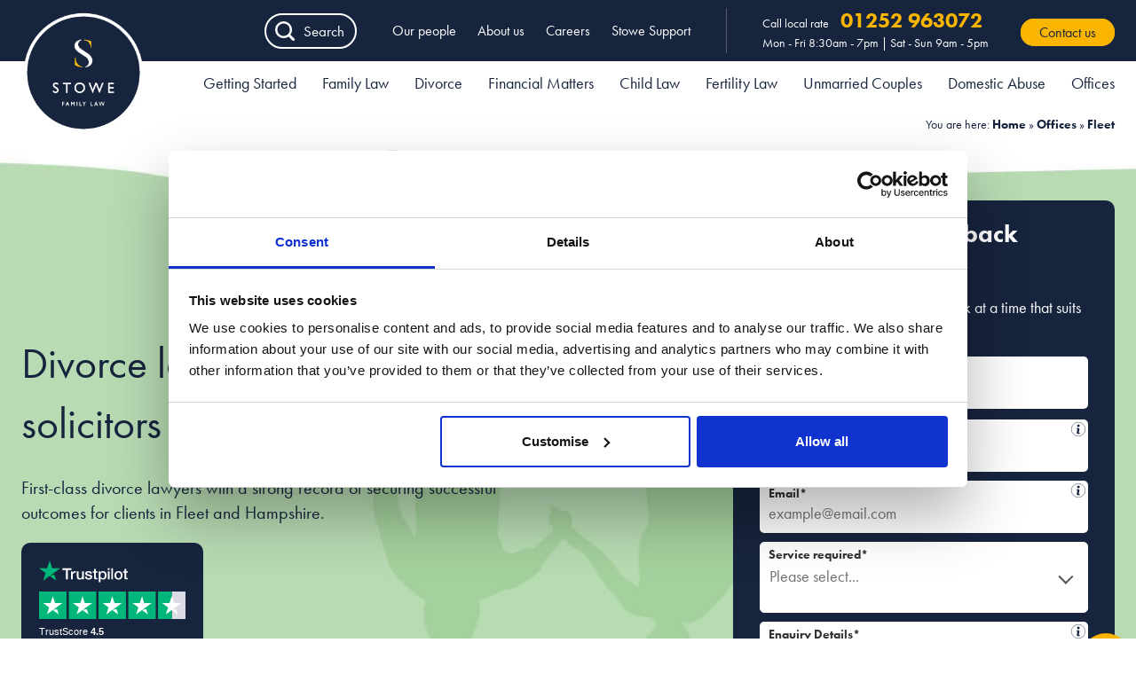

--- FILE ---
content_type: text/html; charset=UTF-8
request_url: https://www.stowefamilylaw.co.uk/offices/fleet/
body_size: 57294
content:
<!DOCTYPE html>
<html lang="en-GB" >
<head>
<script>
  dataLayer = typeof( dataLayer ) == 'undefined' ? [] : dataLayer;
 
  dataLayer.push({ 'pageType' : 'Office' });
 
  dataLayer.push({ 'pageGoal' : 'Convert' });
 
  dataLayer.push({ 'regional' : 'South East' });

</script>
<script id="Cookiebot" src="https://consent.cookiebot.com/uc.js" data-cbid="5ac50c54-20f1-46f3-96b0-951efff67057"  type="text/javascript"></script>

  <script type="text/javascript" src="//c.webtrends-optimize.com/acs/accounts/c0311bbf-f93f-4c5b-adaf-54a6427c24cf/js/wt.js"></script>
  

	<title>Divorce Lawyers &amp; Family Solicitors in Fleet, Hampshire</title>	
	<link rel="icon" href="https://www.stowefamilylaw.co.uk/wp-content/themes/stowefamilylaw/assets/img/favicon.ico">
	<link rel="apple-touch-icon" href="https://www.stowefamilylaw.co.uk/wp-content/themes/stowefamilylaw/assets/img/apple-touch-icon.png">
	
    <link rel="preload" as="image" href="https://www.stowefamilylaw.co.uk/wp-content/uploads/2023/01/Fleet-family-divorce-solicitors-Stowe-Family-Law.jpg">

    <link rel="preload" as="font" href="https://use.typekit.net/af/9b05f3/000000000000000000013365/27/l?primer=7fa3915bdafdf03041871920a205bef951d72bf64dd4c4460fb992e3ecc3a862&fvd=n4&v=3" type="font/woff2" crossorigin>

    <link rel="preload" as="font" href="https://use.typekit.net/af/309dfe/000000000000000000010091/27/l?primer=7fa3915bdafdf03041871920a205bef951d72bf64dd4c4460fb992e3ecc3a862&fvd=n7&v=3" type="font/woff2" crossorigin>


	<meta charset="UTF-8">
	<meta name="viewport" content="width=device-width, initial-scale=1, minimum-scale=1">
	<meta name="ahrefs-site-verification" content="79b2ffa8c3d9bd865d2ef8e7c5e209f8b33614430dc23556758f2e632003c0e8">

  <meta name="theme-color" content="#17243e">
  

	<meta name='robots' content='index, follow, max-image-preview:large, max-snippet:-1, max-video-preview:-1' />
	<style>img:is([sizes="auto" i], [sizes^="auto," i]) { contain-intrinsic-size: 3000px 1500px }</style>
	
	<!-- This site is optimized with the Yoast SEO Premium plugin v25.5 (Yoast SEO v25.5) - https://yoast.com/wordpress/plugins/seo/ -->
	<meta name="description" content="Trusted family lawyers in Fleet handling divorce, finance &amp; child law since 1982. Get a free no-obligation callback to match you with the right lawyer." />
	<link rel="canonical" href="https://www.stowefamilylaw.co.uk/offices/fleet/" />
	<meta property="og:locale" content="en_GB" />
	<meta property="og:type" content="article" />
	<meta property="og:title" content="Fleet" />
	<meta property="og:description" content="Trusted family lawyers in Fleet handling divorce, finance &amp; child law since 1982. Get a free no-obligation callback to match you with the right lawyer." />
	<meta property="og:url" content="https://www.stowefamilylaw.co.uk/offices/fleet/" />
	<meta property="og:site_name" content="Stowe Family Law" />
	<meta property="article:modified_time" content="2025-12-19T11:51:11+00:00" />
	<meta property="og:image" content="https://www.stowefamilylaw.co.uk/wp-content/uploads/2023/01/Fleet-Header-1.jpg" />
	<meta property="og:image:width" content="1200" />
	<meta property="og:image:height" content="728" />
	<meta property="og:image:type" content="image/jpeg" />
	<meta name="twitter:card" content="summary_large_image" />
	<meta name="twitter:label1" content="Estimated reading time" />
	<meta name="twitter:data1" content="1 minute" />
	<script type="application/ld+json" class="yoast-schema-graph">{"@context":"https://schema.org","@graph":[{"@type":"WebPage","@id":"https://www.stowefamilylaw.co.uk/offices/fleet/","url":"https://www.stowefamilylaw.co.uk/offices/fleet/","name":"Divorce Lawyers & Family Solicitors in Fleet, Hampshire","isPartOf":{"@id":"https://www.stowefamilylaw.co.uk/#website"},"primaryImageOfPage":{"@id":"https://www.stowefamilylaw.co.uk/offices/fleet/#primaryimage"},"image":{"@id":"https://www.stowefamilylaw.co.uk/offices/fleet/#primaryimage"},"thumbnailUrl":"https://www.stowefamilylaw.co.uk/wp-content/uploads/2023/01/Fleet-Header-1.jpg","datePublished":"2023-03-09T12:22:18+00:00","dateModified":"2025-12-19T11:51:11+00:00","description":"Trusted family lawyers in Fleet handling divorce, finance & child law since 1982. Get a free no-obligation callback to match you with the right lawyer.","breadcrumb":{"@id":"https://www.stowefamilylaw.co.uk/offices/fleet/#breadcrumb"},"inLanguage":"en-GB","potentialAction":[{"@type":"ReadAction","target":["https://www.stowefamilylaw.co.uk/offices/fleet/"]}]},{"@type":"ImageObject","inLanguage":"en-GB","@id":"https://www.stowefamilylaw.co.uk/offices/fleet/#primaryimage","url":"https://www.stowefamilylaw.co.uk/wp-content/uploads/2023/01/Fleet-Header-1.jpg","contentUrl":"https://www.stowefamilylaw.co.uk/wp-content/uploads/2023/01/Fleet-Header-1.jpg","width":1200,"height":728},{"@type":"BreadcrumbList","@id":"https://www.stowefamilylaw.co.uk/offices/fleet/#breadcrumb","itemListElement":[{"@type":"ListItem","position":1,"name":"Home","item":"https://www.stowefamilylaw.co.uk/"},{"@type":"ListItem","position":2,"name":"Offices","item":"https://www.stowefamilylaw.co.uk/offices/"},{"@type":"ListItem","position":3,"name":"Fleet"}]},{"@type":"WebSite","@id":"https://www.stowefamilylaw.co.uk/#website","url":"https://www.stowefamilylaw.co.uk/","name":"Stowe Family Law","description":"","publisher":{"@id":"https://www.stowefamilylaw.co.uk/#organization"},"potentialAction":[{"@type":"SearchAction","target":{"@type":"EntryPoint","urlTemplate":"https://www.stowefamilylaw.co.uk/?s={search_term_string}"},"query-input":{"@type":"PropertyValueSpecification","valueRequired":true,"valueName":"search_term_string"}}],"inLanguage":"en-GB"},{"@type":"Organization","@id":"https://www.stowefamilylaw.co.uk/#organization","name":"Stowe Family Law","url":"https://www.stowefamilylaw.co.uk/","logo":{"@type":"ImageObject","inLanguage":"en-GB","@id":"https://www.stowefamilylaw.co.uk/#/schema/logo/image/","url":"https://www.stowefamilylaw.co.uk/wp-content/uploads/2021/07/Stowe-Logo-white-border.png","contentUrl":"https://www.stowefamilylaw.co.uk/wp-content/uploads/2021/07/Stowe-Logo-white-border.png","width":431,"height":431,"caption":"Stowe Family Law"},"image":{"@id":"https://www.stowefamilylaw.co.uk/#/schema/logo/image/"}}]}</script>
	<!-- / Yoast SEO Premium plugin. -->


<link rel='dns-prefetch' href='//ajax.googleapis.com' />
<link rel='dns-prefetch' href='//cdn.jsdelivr.net' />
<style id='classic-theme-styles-inline-css' type='text/css'>
/*! This file is auto-generated */
.wp-block-button__link{color:#fff;background-color:#32373c;border-radius:9999px;box-shadow:none;text-decoration:none;padding:calc(.667em + 2px) calc(1.333em + 2px);font-size:1.125em}.wp-block-file__button{background:#32373c;color:#fff;text-decoration:none}
</style>
<style id='global-styles-inline-css' type='text/css'>
:root{--wp--preset--aspect-ratio--square: 1;--wp--preset--aspect-ratio--4-3: 4/3;--wp--preset--aspect-ratio--3-4: 3/4;--wp--preset--aspect-ratio--3-2: 3/2;--wp--preset--aspect-ratio--2-3: 2/3;--wp--preset--aspect-ratio--16-9: 16/9;--wp--preset--aspect-ratio--9-16: 9/16;--wp--preset--color--black: #000000;--wp--preset--color--cyan-bluish-gray: #abb8c3;--wp--preset--color--white: #ffffff;--wp--preset--color--pale-pink: #f78da7;--wp--preset--color--vivid-red: #cf2e2e;--wp--preset--color--luminous-vivid-orange: #ff6900;--wp--preset--color--luminous-vivid-amber: #fcb900;--wp--preset--color--light-green-cyan: #7bdcb5;--wp--preset--color--vivid-green-cyan: #00d084;--wp--preset--color--pale-cyan-blue: #8ed1fc;--wp--preset--color--vivid-cyan-blue: #0693e3;--wp--preset--color--vivid-purple: #9b51e0;--wp--preset--gradient--vivid-cyan-blue-to-vivid-purple: linear-gradient(135deg,rgba(6,147,227,1) 0%,rgb(155,81,224) 100%);--wp--preset--gradient--light-green-cyan-to-vivid-green-cyan: linear-gradient(135deg,rgb(122,220,180) 0%,rgb(0,208,130) 100%);--wp--preset--gradient--luminous-vivid-amber-to-luminous-vivid-orange: linear-gradient(135deg,rgba(252,185,0,1) 0%,rgba(255,105,0,1) 100%);--wp--preset--gradient--luminous-vivid-orange-to-vivid-red: linear-gradient(135deg,rgba(255,105,0,1) 0%,rgb(207,46,46) 100%);--wp--preset--gradient--very-light-gray-to-cyan-bluish-gray: linear-gradient(135deg,rgb(238,238,238) 0%,rgb(169,184,195) 100%);--wp--preset--gradient--cool-to-warm-spectrum: linear-gradient(135deg,rgb(74,234,220) 0%,rgb(151,120,209) 20%,rgb(207,42,186) 40%,rgb(238,44,130) 60%,rgb(251,105,98) 80%,rgb(254,248,76) 100%);--wp--preset--gradient--blush-light-purple: linear-gradient(135deg,rgb(255,206,236) 0%,rgb(152,150,240) 100%);--wp--preset--gradient--blush-bordeaux: linear-gradient(135deg,rgb(254,205,165) 0%,rgb(254,45,45) 50%,rgb(107,0,62) 100%);--wp--preset--gradient--luminous-dusk: linear-gradient(135deg,rgb(255,203,112) 0%,rgb(199,81,192) 50%,rgb(65,88,208) 100%);--wp--preset--gradient--pale-ocean: linear-gradient(135deg,rgb(255,245,203) 0%,rgb(182,227,212) 50%,rgb(51,167,181) 100%);--wp--preset--gradient--electric-grass: linear-gradient(135deg,rgb(202,248,128) 0%,rgb(113,206,126) 100%);--wp--preset--gradient--midnight: linear-gradient(135deg,rgb(2,3,129) 0%,rgb(40,116,252) 100%);--wp--preset--font-size--small: 13px;--wp--preset--font-size--medium: 20px;--wp--preset--font-size--large: 36px;--wp--preset--font-size--x-large: 42px;--wp--preset--spacing--20: 0.44rem;--wp--preset--spacing--30: 0.67rem;--wp--preset--spacing--40: 1rem;--wp--preset--spacing--50: 1.5rem;--wp--preset--spacing--60: 2.25rem;--wp--preset--spacing--70: 3.38rem;--wp--preset--spacing--80: 5.06rem;--wp--preset--shadow--natural: 6px 6px 9px rgba(0, 0, 0, 0.2);--wp--preset--shadow--deep: 12px 12px 50px rgba(0, 0, 0, 0.4);--wp--preset--shadow--sharp: 6px 6px 0px rgba(0, 0, 0, 0.2);--wp--preset--shadow--outlined: 6px 6px 0px -3px rgba(255, 255, 255, 1), 6px 6px rgba(0, 0, 0, 1);--wp--preset--shadow--crisp: 6px 6px 0px rgba(0, 0, 0, 1);}:where(.is-layout-flex){gap: 0.5em;}:where(.is-layout-grid){gap: 0.5em;}body .is-layout-flex{display: flex;}.is-layout-flex{flex-wrap: wrap;align-items: center;}.is-layout-flex > :is(*, div){margin: 0;}body .is-layout-grid{display: grid;}.is-layout-grid > :is(*, div){margin: 0;}:where(.wp-block-columns.is-layout-flex){gap: 2em;}:where(.wp-block-columns.is-layout-grid){gap: 2em;}:where(.wp-block-post-template.is-layout-flex){gap: 1.25em;}:where(.wp-block-post-template.is-layout-grid){gap: 1.25em;}.has-black-color{color: var(--wp--preset--color--black) !important;}.has-cyan-bluish-gray-color{color: var(--wp--preset--color--cyan-bluish-gray) !important;}.has-white-color{color: var(--wp--preset--color--white) !important;}.has-pale-pink-color{color: var(--wp--preset--color--pale-pink) !important;}.has-vivid-red-color{color: var(--wp--preset--color--vivid-red) !important;}.has-luminous-vivid-orange-color{color: var(--wp--preset--color--luminous-vivid-orange) !important;}.has-luminous-vivid-amber-color{color: var(--wp--preset--color--luminous-vivid-amber) !important;}.has-light-green-cyan-color{color: var(--wp--preset--color--light-green-cyan) !important;}.has-vivid-green-cyan-color{color: var(--wp--preset--color--vivid-green-cyan) !important;}.has-pale-cyan-blue-color{color: var(--wp--preset--color--pale-cyan-blue) !important;}.has-vivid-cyan-blue-color{color: var(--wp--preset--color--vivid-cyan-blue) !important;}.has-vivid-purple-color{color: var(--wp--preset--color--vivid-purple) !important;}.has-black-background-color{background-color: var(--wp--preset--color--black) !important;}.has-cyan-bluish-gray-background-color{background-color: var(--wp--preset--color--cyan-bluish-gray) !important;}.has-white-background-color{background-color: var(--wp--preset--color--white) !important;}.has-pale-pink-background-color{background-color: var(--wp--preset--color--pale-pink) !important;}.has-vivid-red-background-color{background-color: var(--wp--preset--color--vivid-red) !important;}.has-luminous-vivid-orange-background-color{background-color: var(--wp--preset--color--luminous-vivid-orange) !important;}.has-luminous-vivid-amber-background-color{background-color: var(--wp--preset--color--luminous-vivid-amber) !important;}.has-light-green-cyan-background-color{background-color: var(--wp--preset--color--light-green-cyan) !important;}.has-vivid-green-cyan-background-color{background-color: var(--wp--preset--color--vivid-green-cyan) !important;}.has-pale-cyan-blue-background-color{background-color: var(--wp--preset--color--pale-cyan-blue) !important;}.has-vivid-cyan-blue-background-color{background-color: var(--wp--preset--color--vivid-cyan-blue) !important;}.has-vivid-purple-background-color{background-color: var(--wp--preset--color--vivid-purple) !important;}.has-black-border-color{border-color: var(--wp--preset--color--black) !important;}.has-cyan-bluish-gray-border-color{border-color: var(--wp--preset--color--cyan-bluish-gray) !important;}.has-white-border-color{border-color: var(--wp--preset--color--white) !important;}.has-pale-pink-border-color{border-color: var(--wp--preset--color--pale-pink) !important;}.has-vivid-red-border-color{border-color: var(--wp--preset--color--vivid-red) !important;}.has-luminous-vivid-orange-border-color{border-color: var(--wp--preset--color--luminous-vivid-orange) !important;}.has-luminous-vivid-amber-border-color{border-color: var(--wp--preset--color--luminous-vivid-amber) !important;}.has-light-green-cyan-border-color{border-color: var(--wp--preset--color--light-green-cyan) !important;}.has-vivid-green-cyan-border-color{border-color: var(--wp--preset--color--vivid-green-cyan) !important;}.has-pale-cyan-blue-border-color{border-color: var(--wp--preset--color--pale-cyan-blue) !important;}.has-vivid-cyan-blue-border-color{border-color: var(--wp--preset--color--vivid-cyan-blue) !important;}.has-vivid-purple-border-color{border-color: var(--wp--preset--color--vivid-purple) !important;}.has-vivid-cyan-blue-to-vivid-purple-gradient-background{background: var(--wp--preset--gradient--vivid-cyan-blue-to-vivid-purple) !important;}.has-light-green-cyan-to-vivid-green-cyan-gradient-background{background: var(--wp--preset--gradient--light-green-cyan-to-vivid-green-cyan) !important;}.has-luminous-vivid-amber-to-luminous-vivid-orange-gradient-background{background: var(--wp--preset--gradient--luminous-vivid-amber-to-luminous-vivid-orange) !important;}.has-luminous-vivid-orange-to-vivid-red-gradient-background{background: var(--wp--preset--gradient--luminous-vivid-orange-to-vivid-red) !important;}.has-very-light-gray-to-cyan-bluish-gray-gradient-background{background: var(--wp--preset--gradient--very-light-gray-to-cyan-bluish-gray) !important;}.has-cool-to-warm-spectrum-gradient-background{background: var(--wp--preset--gradient--cool-to-warm-spectrum) !important;}.has-blush-light-purple-gradient-background{background: var(--wp--preset--gradient--blush-light-purple) !important;}.has-blush-bordeaux-gradient-background{background: var(--wp--preset--gradient--blush-bordeaux) !important;}.has-luminous-dusk-gradient-background{background: var(--wp--preset--gradient--luminous-dusk) !important;}.has-pale-ocean-gradient-background{background: var(--wp--preset--gradient--pale-ocean) !important;}.has-electric-grass-gradient-background{background: var(--wp--preset--gradient--electric-grass) !important;}.has-midnight-gradient-background{background: var(--wp--preset--gradient--midnight) !important;}.has-small-font-size{font-size: var(--wp--preset--font-size--small) !important;}.has-medium-font-size{font-size: var(--wp--preset--font-size--medium) !important;}.has-large-font-size{font-size: var(--wp--preset--font-size--large) !important;}.has-x-large-font-size{font-size: var(--wp--preset--font-size--x-large) !important;}
:where(.wp-block-post-template.is-layout-flex){gap: 1.25em;}:where(.wp-block-post-template.is-layout-grid){gap: 1.25em;}
:where(.wp-block-columns.is-layout-flex){gap: 2em;}:where(.wp-block-columns.is-layout-grid){gap: 2em;}
:root :where(.wp-block-pullquote){font-size: 1.5em;line-height: 1.6;}
</style>
<link rel='stylesheet' id='app_style_critical-css' href='https://www.stowefamilylaw.co.uk/wp-content/themes/stowefamilylaw/assets/css/home-2021.min.css?ver=20260102123055' type='text/css' media='all' />
<link rel='stylesheet' id='intl-tel-input-css-css' href='https://cdn.jsdelivr.net/npm/intl-tel-input@18.2.1/build/css/intlTelInput.css?ver=6.8.3' type='text/css' media='all' />
<link rel='stylesheet' id='searchwp-forms-css' href='https://www.stowefamilylaw.co.uk/wp-content/plugins/searchwp/assets/css/frontend/search-forms.css?ver=4.3.16' type='text/css' media='all' />
<link rel="https://api.w.org/" href="https://www.stowefamilylaw.co.uk/wp-json/" /><link rel="alternate" title="JSON" type="application/json" href="https://www.stowefamilylaw.co.uk/wp-json/wp/v2/pages/621710" /><link rel="EditURI" type="application/rsd+xml" title="RSD" href="https://www.stowefamilylaw.co.uk/xmlrpc.php?rsd" />
<meta name="generator" content="WordPress 6.8.3" />
<link rel="alternate" title="oEmbed (JSON)" type="application/json+oembed" href="https://www.stowefamilylaw.co.uk/wp-json/oembed/1.0/embed?url=https%3A%2F%2Fwww.stowefamilylaw.co.uk%2Foffices%2Ffleet%2F" />
<link rel="alternate" title="oEmbed (XML)" type="text/xml+oembed" href="https://www.stowefamilylaw.co.uk/wp-json/oembed/1.0/embed?url=https%3A%2F%2Fwww.stowefamilylaw.co.uk%2Foffices%2Ffleet%2F&#038;format=xml" />
<script>
var _rollbarConfig = {
    accessToken: "f12c8b255ea2406680f15840237a0c0a",
    captureUncaught: true,
    captureUnhandledRejections: true,
    payload: {
        environment: "production",
        //trace_id: 'abc',
        client: {
            javascript: {
                code_version: '1.0.0',
                //source_map_enabled: true,
                //guess_uncaught_frames: true
            }
        },
        //server: {
            //root: 'http://localhost:8000/demo/',
            //host: 'host-1',
            //branch: 'HEAD',
        //},
    },
    hostWhiteList: ['staging-stowefamilylaw.kinsta.cloud', 'stowefamilylaw.co.uk']
};
// Rollbar Snippet
!function(r){var e={};function o(n){if(e[n])return e[n].exports;var t=e[n]={i:n,l:!1,exports:{}};return r[n].call(t.exports,t,t.exports,o),t.l=!0,t.exports}o.m=r,o.c=e,o.d=function(r,e,n){o.o(r,e)||Object.defineProperty(r,e,{enumerable:!0,get:n})},o.r=function(r){"undefined"!=typeof Symbol&&Symbol.toStringTag&&Object.defineProperty(r,Symbol.toStringTag,{value:"Module"}),Object.defineProperty(r,"__esModule",{value:!0})},o.t=function(r,e){if(1&e&&(r=o(r)),8&e)return r;if(4&e&&"object"==typeof r&&r&&r.__esModule)return r;var n=Object.create(null);if(o.r(n),Object.defineProperty(n,"default",{enumerable:!0,value:r}),2&e&&"string"!=typeof r)for(var t in r)o.d(n,t,function(e){return r[e]}.bind(null,t));return n},o.n=function(r){var e=r&&r.__esModule?function(){return r.default}:function(){return r};return o.d(e,"a",e),e},o.o=function(r,e){return Object.prototype.hasOwnProperty.call(r,e)},o.p="",o(o.s=0)}([function(r,e,o){"use strict";var n=o(1),t=o(5);_rollbarConfig=_rollbarConfig||{},_rollbarConfig.rollbarJsUrl=_rollbarConfig.rollbarJsUrl||"https://cdn.rollbar.com/rollbarjs/refs/tags/v2.26.1/rollbar.min.js",_rollbarConfig.async=void 0===_rollbarConfig.async||_rollbarConfig.async;var a=n.setupShim(window,_rollbarConfig),l=t(_rollbarConfig);window.rollbar=n.Rollbar,a.loadFull(window,document,!_rollbarConfig.async,_rollbarConfig,l)},function(r,e,o){"use strict";var n=o(2),t=o(3);function a(r){return function(){try{return r.apply(this,arguments)}catch(r){try{console.error("[Rollbar]: Internal error",r)}catch(r){}}}}var l=0;function i(r,e){this.options=r,this._rollbarOldOnError=null;var o=l++;this.shimId=function(){return o},"undefined"!=typeof window&&window._rollbarShims&&(window._rollbarShims[o]={handler:e,messages:[]})}var s=o(4),d=function(r,e){return new i(r,e)},c=function(r){return new s(d,r)};function u(r){return a((function(){var e=this,o=Array.prototype.slice.call(arguments,0),n={shim:e,method:r,args:o,ts:new Date};window._rollbarShims[this.shimId()].messages.push(n)}))}i.prototype.loadFull=function(r,e,o,n,t){var l=!1,i=e.createElement("script"),s=e.getElementsByTagName("script")[0],d=s.parentNode;i.crossOrigin="",i.src=n.rollbarJsUrl,o||(i.async=!0),i.onload=i.onreadystatechange=a((function(){if(!(l||this.readyState&&"loaded"!==this.readyState&&"complete"!==this.readyState)){i.onload=i.onreadystatechange=null;try{d.removeChild(i)}catch(r){}l=!0,function(){var e;if(void 0===r._rollbarDidLoad){e=new Error("rollbar.js did not load");for(var o,n,a,l,i=0;o=r._rollbarShims[i++];)for(o=o.messages||[];n=o.shift();)for(a=n.args||[],i=0;i<a.length;++i)if("function"==typeof(l=a[i])){l(e);break}}"function"==typeof t&&t(e)}()}})),d.insertBefore(i,s)},i.prototype.wrap=function(r,e,o){try{var n;if(n="function"==typeof e?e:function(){return e||{}},"function"!=typeof r)return r;if(r._isWrap)return r;if(!r._rollbar_wrapped&&(r._rollbar_wrapped=function(){o&&"function"==typeof o&&o.apply(this,arguments);try{return r.apply(this,arguments)}catch(o){var e=o;throw e&&("string"==typeof e&&(e=new String(e)),e._rollbarContext=n()||{},e._rollbarContext._wrappedSource=r.toString(),window._rollbarWrappedError=e),e}},r._rollbar_wrapped._isWrap=!0,r.hasOwnProperty))for(var t in r)r.hasOwnProperty(t)&&(r._rollbar_wrapped[t]=r[t]);return r._rollbar_wrapped}catch(e){return r}};for(var p="log,debug,info,warn,warning,error,critical,global,configure,handleUncaughtException,handleAnonymousErrors,handleUnhandledRejection,captureEvent,captureDomContentLoaded,captureLoad".split(","),f=0;f<p.length;++f)i.prototype[p[f]]=u(p[f]);r.exports={setupShim:function(r,e){if(r){var o=e.globalAlias||"Rollbar";if("object"==typeof r[o])return r[o];r._rollbarShims={},r._rollbarWrappedError=null;var l=new c(e);return a((function(){e.captureUncaught&&(l._rollbarOldOnError=r.onerror,n.captureUncaughtExceptions(r,l,!0),e.wrapGlobalEventHandlers&&t(r,l,!0)),e.captureUnhandledRejections&&n.captureUnhandledRejections(r,l,!0);var a=e.autoInstrument;return!1!==e.enabled&&(void 0===a||!0===a||function(r){return!("object"!=typeof r||void 0!==r.page&&!r.page)}(a))&&r.addEventListener&&(r.addEventListener("load",l.captureLoad.bind(l)),r.addEventListener("DOMContentLoaded",l.captureDomContentLoaded.bind(l))),r[o]=l,l}))()}},Rollbar:c}},function(r,e,o){"use strict";function n(r,e,o,n){r._rollbarWrappedError&&(n[4]||(n[4]=r._rollbarWrappedError),n[5]||(n[5]=r._rollbarWrappedError._rollbarContext),r._rollbarWrappedError=null);var t=e.handleUncaughtException.apply(e,n);o&&o.apply(r,n),"anonymous"===t&&(e.anonymousErrorsPending+=1)}r.exports={captureUncaughtExceptions:function(r,e,o){if(r){var t;if("function"==typeof e._rollbarOldOnError)t=e._rollbarOldOnError;else if(r.onerror){for(t=r.onerror;t._rollbarOldOnError;)t=t._rollbarOldOnError;e._rollbarOldOnError=t}e.handleAnonymousErrors();var a=function(){var o=Array.prototype.slice.call(arguments,0);n(r,e,t,o)};o&&(a._rollbarOldOnError=t),r.onerror=a}},captureUnhandledRejections:function(r,e,o){if(r){"function"==typeof r._rollbarURH&&r._rollbarURH.belongsToShim&&r.removeEventListener("unhandledrejection",r._rollbarURH);var n=function(r){var o,n,t;try{o=r.reason}catch(r){o=void 0}try{n=r.promise}catch(r){n="[unhandledrejection] error getting `promise` from event"}try{t=r.detail,!o&&t&&(o=t.reason,n=t.promise)}catch(r){}o||(o="[unhandledrejection] error getting `reason` from event"),e&&e.handleUnhandledRejection&&e.handleUnhandledRejection(o,n)};n.belongsToShim=o,r._rollbarURH=n,r.addEventListener("unhandledrejection",n)}}}},function(r,e,o){"use strict";function n(r,e,o){if(e.hasOwnProperty&&e.hasOwnProperty("addEventListener")){for(var n=e.addEventListener;n._rollbarOldAdd&&n.belongsToShim;)n=n._rollbarOldAdd;var t=function(e,o,t){n.call(this,e,r.wrap(o),t)};t._rollbarOldAdd=n,t.belongsToShim=o,e.addEventListener=t;for(var a=e.removeEventListener;a._rollbarOldRemove&&a.belongsToShim;)a=a._rollbarOldRemove;var l=function(r,e,o){a.call(this,r,e&&e._rollbar_wrapped||e,o)};l._rollbarOldRemove=a,l.belongsToShim=o,e.removeEventListener=l}}r.exports=function(r,e,o){if(r){var t,a,l="EventTarget,Window,Node,ApplicationCache,AudioTrackList,ChannelMergerNode,CryptoOperation,EventSource,FileReader,HTMLUnknownElement,IDBDatabase,IDBRequest,IDBTransaction,KeyOperation,MediaController,MessagePort,ModalWindow,Notification,SVGElementInstance,Screen,TextTrack,TextTrackCue,TextTrackList,WebSocket,WebSocketWorker,Worker,XMLHttpRequest,XMLHttpRequestEventTarget,XMLHttpRequestUpload".split(",");for(t=0;t<l.length;++t)r[a=l[t]]&&r[a].prototype&&n(e,r[a].prototype,o)}}},function(r,e,o){"use strict";function n(r,e){this.impl=r(e,this),this.options=e,function(r){for(var e=function(r){return function(){var e=Array.prototype.slice.call(arguments,0);if(this.impl[r])return this.impl[r].apply(this.impl,e)}},o="log,debug,info,warn,warning,error,critical,global,configure,handleUncaughtException,handleAnonymousErrors,handleUnhandledRejection,_createItem,wrap,loadFull,shimId,captureEvent,captureDomContentLoaded,captureLoad".split(","),n=0;n<o.length;n++)r[o[n]]=e(o[n])}(n.prototype)}n.prototype._swapAndProcessMessages=function(r,e){var o,n,t;for(this.impl=r(this.options);o=e.shift();)n=o.method,t=o.args,this[n]&&"function"==typeof this[n]&&("captureDomContentLoaded"===n||"captureLoad"===n?this[n].apply(this,[t[0],o.ts]):this[n].apply(this,t));return this},r.exports=n},function(r,e,o){"use strict";r.exports=function(r){return function(e){if(!e&&!window._rollbarInitialized){for(var o,n,t=(r=r||{}).globalAlias||"Rollbar",a=window.rollbar,l=function(r){return new a(r)},i=0;o=window._rollbarShims[i++];)n||(n=o.handler),o.handler._swapAndProcessMessages(l,o.messages);window[t]=n,window._rollbarInitialized=!0}}}}]);
// End Rollbar Snippet
</script>
		<style type="text/css" id="wp-custom-css">
			.page-id-15962 .reviews, .page-id-15962 .col-2-sidebar-row  {
display: none;
}

.page-id-15962 .stowe-locations {
    margin-top: 0px;
}

.search-results .inner-wrapper .sectionheading {
     margin-top: 24px;
}

.page-id-691578  .banner-simple.bg-img {
    padding-top: 120px;
    padding-bottom: 120px;
} 

.CookieDeclarationTable tr:nth-child(2n) {
    background-color: #f2f2f2;
}

.CookieDeclarationType {
    border: 0px!important;
}

.CookieDeclarationTableCell {
	padding: 7px 4px 9px 10px!important;
    font-size: 18px!important;
	 border-bottom: 1px solid #b8b8b8!important;
}

.CookieDeclarationTableHeader {
    font-weight: normal!important;
    padding: 10px 4px 10px 6px!important;
	color:#fff!important;
	background:#17243E!important;
	font-size: 18px !important;
}

#CybotCookiebotDialog .CybotExternalLinkArrow {
    height: 20px;
    width: 20px;
}

.cookie-banner.show {
    visibility: hidden;
}

.pb2-hide-desktop .card .button

{
display: none;
}

.banner-usp>.inner>.left .standfirst {
    text-align: left;
}

.pb2-faq ul.faq-list .content ul li {
    list-style: disc;
    overflow: visible;
}

@media (min-width: 1025px) {
.page-id-717878 .pb2-text-trustpilot > .inner {
    padding: 0px 24px 0;
  }
}

.page-id-717878 .pb2-text-trustpilot > .inner {
  padding: 0px 24px 0;
}


.divorce-calculator {
    margin-bottom: 40px;
}

.divorce-calculator .pb2-team-carousel .margin-below {
	margin-bottom: 28px;
} 

@media (min-width: 1025px) {
.divorce-calculator .pb2-team-carousel {
	margin-bottom: 28px;
} 
}

/* fix empty column on /offices/ "Our offices" section */
.office-list .inner .office-nav li.current-menu-item {
  display: none;
}

.banner-form-is-mobile .ab-form-style-2025-03-experiment {
display: none;
}

.form-mobile .ab-form-style-2025-03-experiment {
display: none;
}

.has-dropdown .nice-select {
background-color: #fab500;
}

		</style>
		  
<!--
<link rel="stylesheet" href="https://use.typekit.net/ilx6lps.css">
-->
<style>
/*
 * The Typekit service used to deliver this font or fonts for use on websites
 * is provided by Adobe and is subject to these Terms of Use
 * http://www.adobe.com/products/eulas/tou_typekit. For font license
 * information, see the list below.
 *
 * futura-pt:
 *   - http://typekit.com/eulas/000000000000000000010091
 *   - http://typekit.com/eulas/000000000000000000013365
 *
 * © 2009-2020 Adobe Systems Incorporated. All Rights Reserved.
 */
/*{"last_published":"2021-02-17 15:58:23 UTC"}*/

@import url("https://p.typekit.net/p.css?s=1&k=ilx6lps&ht=tk&f=10881.10884&a=4726714&app=typekit&e=css");

@font-face {
font-family:"futura-pt";
src:url("https://use.typekit.net/af/309dfe/000000000000000000010091/27/l?primer=7fa3915bdafdf03041871920a205bef951d72bf64dd4c4460fb992e3ecc3a862&fvd=n7&v=3") format("woff2"),url("https://use.typekit.net/af/309dfe/000000000000000000010091/27/d?primer=7fa3915bdafdf03041871920a205bef951d72bf64dd4c4460fb992e3ecc3a862&fvd=n7&v=3") format("woff"),url("https://use.typekit.net/af/309dfe/000000000000000000010091/27/a?primer=7fa3915bdafdf03041871920a205bef951d72bf64dd4c4460fb992e3ecc3a862&fvd=n7&v=3") format("opentype");
font-display:auto;font-style:normal;font-weight:700;
}

@font-face {
font-family:"futura-pt";
src:url("https://use.typekit.net/af/9b05f3/000000000000000000013365/27/l?primer=7fa3915bdafdf03041871920a205bef951d72bf64dd4c4460fb992e3ecc3a862&fvd=n4&v=3") format("woff2"),url("https://use.typekit.net/af/9b05f3/000000000000000000013365/27/d?primer=7fa3915bdafdf03041871920a205bef951d72bf64dd4c4460fb992e3ecc3a862&fvd=n4&v=3") format("woff"),url("https://use.typekit.net/af/9b05f3/000000000000000000013365/27/a?primer=7fa3915bdafdf03041871920a205bef951d72bf64dd4c4460fb992e3ecc3a862&fvd=n4&v=3") format("opentype");
font-display:auto;font-style:normal;font-weight:400;
}

.tk-futura-pt { font-family: "futura-pt",sans-serif; }

</style>

 
	<!-- Google Tag Manager -->
	<script>(function(w,d,s,l,i){w[l]=w[l]||[];w[l].push({'gtm.start':
	new Date().getTime(),event:'gtm.js'});var f=d.getElementsByTagName(s)[0],
	j=d.createElement(s),dl=l!='dataLayer'?'&l='+l:'';j.async=true;j.src=
	'https://www.googletagmanager.com/gtm.js?id='+i+dl;f.parentNode.insertBefore(j,f);
	})(window,document,'script','dataLayer','GTM-5FSPMD6');</script>
	<!-- End Google Tag Manager -->
  <!-- SVG icons: Font Awesome Free 5.15.3 by @fontawesome - https://fontawesome.com License - https://fontawesome.com/license/free (Icons: CC BY 4.0, Fonts: SIL OFL 1.1, Code: MIT License) -->
</head>

<body class="wp-singular page-template page-template-templates page-template-pagebuilder2 page-template-templatespagebuilder2-php page page-id-621710 page-parent page-child parent-pageid-21 wp-theme-stowefamilylaw" data-callback-availability="" data-callback-availability-persist="0">
  <div class="sfl-page">


<!-- Google Tag Manager (noscript) -->
<noscript><iframe src="https://www.googletagmanager.com/ns.html?id=GTM-5FSPMD6" height="0" width="0" style="display:none;visibility:hidden"></iframe></noscript>
<!-- End Google Tag Manager (noscript) -->


<header class="main-header">

  <!---------- MOBILE HEADER ---------->
  
  <div class="header-mobile">
  
    <a class="logo" href="/"><img src="https://www.stowefamilylaw.co.uk/wp-content/uploads/2021/01/stowe-family-law-logo.png" alt="Stowe Family Law Logo" title="stowe-family-law-logo" width="225" height="225" /></a>
    <div class="left">

      <!-- Telephone icon x2 -->
      <a href="tel: 01252 963072" class="dynamic-number tel-hide">
        <svg xmlns="http://www.w3.org/2000/svg" viewBox="0 0 512 512">
          <path d="M493.4 24.6l-104-24c-11.3-2.6-22.9 3.3-27.5 13.9l-48 112c-4.2 9.8-1.4 21.3 6.9 28l60.6 49.6c-36 76.7-98.9 140.5-177.2 177.2l-49.6-60.6c-6.8-8.3-18.2-11.1-28-6.9l-112 48C3.9 366.5-2 378.1.6 389.4l24 104C27.1 504.2 36.7 512 48 512c256.1 0 464-207.5 464-464 0-11.2-7.7-20.9-18.6-23.4z"/>
        </svg>
      </a><!--
      --><a href="/contact/request-callback/" class="show-when-tel-hide-on">
        <svg xmlns="http://www.w3.org/2000/svg" viewBox="0 0 512 512">
          <path d="M493.4 24.6l-104-24c-11.3-2.6-22.9 3.3-27.5 13.9l-48 112c-4.2 9.8-1.4 21.3 6.9 28l60.6 49.6c-36 76.7-98.9 140.5-177.2 177.2l-49.6-60.6c-6.8-8.3-18.2-11.1-28-6.9l-112 48C3.9 366.5-2 378.1.6 389.4l24 104C27.1 504.2 36.7 512 48 512c256.1 0 464-207.5 464-464 0-11.2-7.7-20.9-18.6-23.4z"/>
        </svg>
      </a><!--
      --><!-- Email icon --><!--
      --><a href="/contact/" class="email">
        <svg xmlns="http://www.w3.org/2000/svg" viewBox="0 64 512 400" style="">
          <path d="M502.3 190.8c3.9-3.1 9.7-.2 9.7 4.7V400c0 26.5-21.5 48-48 48H48c-26.5 0-48-21.5-48-48V195.6c0-5 5.7-7.8 9.7-4.7 22.4 17.4 52.1 39.5 154.1 113.6 21.1 15.4 56.7 47.8 92.2 47.6 35.7.3 72-32.8 92.3-47.6 102-74.1 131.6-96.3 154-113.7zM256 320c23.2.4 56.6-29.2 73.4-41.4 132.7-96.3 142.8-104.7 173.4-128.7 5.8-4.5 9.2-11.5 9.2-18.9v-19c0-26.5-21.5-48-48-48H48C21.5 64 0 85.5 0 112v19c0 7.4 3.4 14.3 9.2 18.9 30.6 23.9 40.7 32.4 173.4 128.7 16.8 12.2 50.2 41.8 73.4 41.4z"/>
        </svg>
      </a>
      
    </div>
    <div class="right">
      <!-- Search icon -->
      <span class="search-button">
        		<a class="searchwp-modal-form-trigger-el" href="#searchwp-modal-ac104803f239cb7bd9a0bd7d37ed2d27" data-searchwp-modal-trigger="searchwp-modal-ac104803f239cb7bd9a0bd7d37ed2d27">
					</a>
		      </span><!--
      --><!-- Menu icon --><!--
      --><a href="#menu" onclick="document.querySelectorAll('.mobile-menu')[0].classList.add('show')">
        <svg viewBox="0 0 100 70" width="30" height="24">
          <rect width="100" height="10"></rect>
          <rect y="30" width="100" height="10"></rect>
          <rect y="60" width="100" height="10"></rect>
        </svg>
      </a>
    </div>
    
    <div class="tel-cta tel-hide">
      <div class="content">
        <div class="text">
          <span class="info">Call local rate</span>
          <div class="call-times">Mon - Fri 8:30am - 7pm | Sat - Sun 9am - 5pm
            <br>          </div>
        </div>
        <div class="icon">
          <a href="tel: 01252 963072" class="dynamic-number tel-hide">
            <svg xmlns="http://www.w3.org/2000/svg" viewBox="0 0 512 512">
              <path d="M493.4 24.6l-104-24c-11.3-2.6-22.9 3.3-27.5 13.9l-48 112c-4.2 9.8-1.4 21.3 6.9 28l60.6 49.6c-36 76.7-98.9 140.5-177.2 177.2l-49.6-60.6c-6.8-8.3-18.2-11.1-28-6.9l-112 48C3.9 366.5-2 378.1.6 389.4l24 104C27.1 504.2 36.7 512 48 512c256.1 0 464-207.5 464-464 0-11.2-7.7-20.9-18.6-23.4z"/>
            </svg>
          </a>
        </div>
      </div>
    </div>
    
    <div class="mobile-menu">
      <nav>
        
        <div class="">
      <div class="menu-primary-menu-office-dropdown-container"><ul id="menu-primary-menu-office-dropdown" class="menu">
  <li class="header">
    <span class="title">Home</span>
    <a href="#close"><svg xmlns="http://www.w3.org/2000/svg" width="30" height="30" viewBox="0 0 18 18"><path d="M14.53 4.53l-1.06-1.06L9 7.94 4.53 3.47 3.47 4.53 7.94 9l-4.47 4.47 1.06 1.06L9 10.06l4.47 4.47 1.06-1.06L10.06 9z"/></svg></a>
  </li>
  <li><a href="/find-your-service/">Getting Started</a></li>
  <li><a href="/family-law/">Family Law</a></li>
  <li><a href="/family-law/divorce/">Divorce<span class="has-children"><svg xmlns="http://www.w3.org/2000/svg" viewBox="0 0 320 512"><path d="M285.476 272.971L91.132 467.314c-9.373 9.373-24.569 9.373-33.941 0l-22.667-22.667c-9.357-9.357-9.375-24.522-.04-33.901L188.505 256 34.484 101.255c-9.335-9.379-9.317-24.544.04-33.901l22.667-22.667c9.373-9.373 24.569-9.373 33.941 0L285.475 239.03c9.373 9.372 9.373 24.568.001 33.941z"/></svg></span></a>
<ul class="subnav">
  <li class="header">
    <a href="#menu-up" title="Up a level" class="back"><svg xmlns="http://www.w3.org/2000/svg" viewBox="0 0 320 512"><path d="M34.52 239.03L228.87 44.69c9.37-9.37 24.57-9.37 33.94 0l22.67 22.67c9.36 9.36 9.37 24.52.04 33.9L131.49 256l154.02 154.75c9.34 9.38 9.32 24.54-.04 33.9l-22.67 22.67c-9.37 9.37-24.57 9.37-33.94 0L34.52 272.97c-9.37-9.37-9.37-24.57 0-33.94z"/></svg> back</a>
    <span class="title">Divorce</span>
  </li>
  <li><a href="#">Our Divorce Services<span class="has-children"><svg xmlns="http://www.w3.org/2000/svg" viewBox="0 0 320 512"><path d="M285.476 272.971L91.132 467.314c-9.373 9.373-24.569 9.373-33.941 0l-22.667-22.667c-9.357-9.357-9.375-24.522-.04-33.901L188.505 256 34.484 101.255c-9.335-9.379-9.317-24.544.04-33.901l22.667-22.667c9.373-9.373 24.569-9.373 33.941 0L285.475 239.03c9.373 9.372 9.373 24.568.001 33.941z"/></svg></span></a>
<ul class="subnav">
  <li class="header">
    <a href="#menu-up" title="Up a level" class="back"><svg xmlns="http://www.w3.org/2000/svg" viewBox="0 0 320 512"><path d="M34.52 239.03L228.87 44.69c9.37-9.37 24.57-9.37 33.94 0l22.67 22.67c9.36 9.36 9.37 24.52.04 33.9L131.49 256l154.02 154.75c9.34 9.38 9.32 24.54-.04 33.9l-22.67 22.67c-9.37 9.37-24.57 9.37-33.94 0L34.52 272.97c-9.37-9.37-9.37-24.57 0-33.94z"/></svg> back</a>
    <span class="title">Our Divorce Services</span>
  </li>
  <li><a href="/family-law/divorce/divorce-calculator/"><b><u>New tool</u>:</b> Divorce calculator</a></li>
  <li><a href="/family-law/divorce/">Divorce solicitors</a></li>
  <li><a href="/family-law/divorce/divorce-online/">Divorce online</a></li>
  <li><a href="/family-law/divorce/fixed-fee-divorce/">Fixed fee divorce</a></li>
  <li><a href="/family-law/divorce/civil-partnership-dissolution/">Civil partnership dissolution</a></li>
  <li><a href="/family-law/divorce/international-divorce/">International divorce</a></li>
  <li><a href="/family-law/divorce/high-net-worth-divorce/">High net worth divorce</a></li>
  <li><a href="/family-law/divorce/islamic-sharia-divorce-muslim-family-law/">Islamic sharia law divorce</a></li>
  <li><a href="/family-law/divorce/religious-divorce/">Religious divorce</a></li>
  <li><a href="/family-law/divorce/jewish-divorce/">Jewish divorce</a></li>
  <li><a href="/family-law/divorce/divorce-coaching/">Divorce coaching</a></li>
</ul></li>
  <li><a href="#">Avoiding Court<span class="has-children"><svg xmlns="http://www.w3.org/2000/svg" viewBox="0 0 320 512"><path d="M285.476 272.971L91.132 467.314c-9.373 9.373-24.569 9.373-33.941 0l-22.667-22.667c-9.357-9.357-9.375-24.522-.04-33.901L188.505 256 34.484 101.255c-9.335-9.379-9.317-24.544.04-33.901l22.667-22.667c9.373-9.373 24.569-9.373 33.941 0L285.475 239.03c9.373 9.372 9.373 24.568.001 33.941z"/></svg></span></a>
<ul class="subnav">
  <li class="header">
    <a href="#menu-up" title="Up a level" class="back"><svg xmlns="http://www.w3.org/2000/svg" viewBox="0 0 320 512"><path d="M34.52 239.03L228.87 44.69c9.37-9.37 24.57-9.37 33.94 0l22.67 22.67c9.36 9.36 9.37 24.52.04 33.9L131.49 256l154.02 154.75c9.34 9.38 9.32 24.54-.04 33.9l-22.67 22.67c-9.37 9.37-24.57 9.37-33.94 0L34.52 272.97c-9.37-9.37-9.37-24.57 0-33.94z"/></svg> back</a>
    <span class="title">Avoiding Court</span>
  </li>
  <li><a href="/family-law/out-of-court-divorce/">Out of court divorce</a></li>
  <li><a href="/family-law/out-of-court-divorce/mediation/">Mediation</a></li>
  <li><a href="/family-law/out-of-court-divorce/mediation-support/">Mediation support</a></li>
  <li><a href="/family-law/out-of-court-divorce/collaborative-law/">Collaborative divorce</a></li>
  <li><a href="/family-law/out-of-court-divorce/arbitration/">Divorce arbitration</a></li>
</ul></li>
  <li><a href="#">Divorce Advice<span class="has-children"><svg xmlns="http://www.w3.org/2000/svg" viewBox="0 0 320 512"><path d="M285.476 272.971L91.132 467.314c-9.373 9.373-24.569 9.373-33.941 0l-22.667-22.667c-9.357-9.357-9.375-24.522-.04-33.901L188.505 256 34.484 101.255c-9.335-9.379-9.317-24.544.04-33.901l22.667-22.667c9.373-9.373 24.569-9.373 33.941 0L285.475 239.03c9.373 9.372 9.373 24.568.001 33.941z"/></svg></span></a>
<ul class="subnav">
  <li class="header">
    <a href="#menu-up" title="Up a level" class="back"><svg xmlns="http://www.w3.org/2000/svg" viewBox="0 0 320 512"><path d="M34.52 239.03L228.87 44.69c9.37-9.37 24.57-9.37 33.94 0l22.67 22.67c9.36 9.36 9.37 24.52.04 33.9L131.49 256l154.02 154.75c9.34 9.38 9.32 24.54-.04 33.9l-22.67 22.67c-9.37 9.37-24.57 9.37-33.94 0L34.52 272.97c-9.37-9.37-9.37-24.57 0-33.94z"/></svg> back</a>
    <span class="title">Divorce Advice</span>
  </li>
  <li><a href="/family-law/divorce/adultery-and-divorce/">Adultery and divorce</a></li>
  <li><a href="/family-law/divorce/inheritance-and-divorce/">Inheritance and divorce</a></li>
  <li><a href="/family-law/divorce/thinking-about-divorce-or-separation/">Thinking about divorce or separation?</a></li>
  <li><a href="/family-law/divorce/choosing-a-divorce-lawyer/">Choosing a divorce lawyer</a></li>
  <li><a href="/family-law/divorce/home-rights-notices/">Home Rights Notices: Protecting Your Home in Divorce</a></li>
  <li><a href="/family-law/divorce/how-to-get-divorced/">How to get divorced</a></li>
  <li><a href="/family-law/divorce/how-to-ask-your-spouse-for-a-divorce/">How to ask your spouse for a divorce</a></li>
  <li><a href="/family-law/divorce/how-much-does-divorce-cost/">How much does a divorce cost</a></li>
  <li><a href="/family-law/divorce/paying-for-divorce/">Paying for divorce</a></li>
  <li><a href="/family-law/finance/pension-splitting-in-divorce/">Pensions and Divorce</a></li>
  <li><a href="/family-law/divorce/no-fault-divorce/">No Fault Divorce</a></li>
  <li><a href="/family-law/divorce/how-long-does-divorce-take-uk/">How long does UK divorce take?</a></li>
  <li><a href="/family-law/divorce/apply-for-final-order/">How to apply for a final order</a></li>
  <li><a href="/family-law/divorce/what-is-a-conditional-order/">What is a conditional order?</a></li>
  <li><a href="/family-law/divorce/what-is-a-consent-order/">What is a consent order (divorce)?</a></li>
  <li><a href="/family-law/divorce/what-is-microcheating/">What is micro cheating?</a></li>
  <li><a href="/family-law/divorce/how-does-high-net-worth-divorce-work/">How does high net worth divorce work?</a></li>
  <li><a href="/family-law/divorce/silver-splitter-older-divorce/">Silver splitter divorces and older divorce</a></li>
  <li><a href="/family-law/divorce/mental-health-divorce-law/">Mental health and divorce law</a></li>
  <li><a href="/family-law/divorce/effects-of-divorce-on-children/">Effects of divorce on children</a></li>
  <li><a href="/family-law/divorce/what-does-a-divorce-paper-look-like/">What does a divorce paper look like?</a></li>
  <li><a href="/family-law/divorce/how-to-respond-to-a-divorce-petition/">How to respond to a divorce petition</a></li>
  <li><a href="/family-law/divorce/role-of-phones-in-divorce/">The role of phones in divorce</a></li>
  <li><a href="/family-law/divorce/how-to-deal-with-your-parents-divorce/">How to deal with your parents’ divorce</a></li>
  <li><a href="/family-law/divorce/legal-issues-after-divorce/">Legal issues after divorce</a></li>
  <li><a href="/family-law/divorce/dealing-with-divorce-regret/">Dealing with Divorce Regret</a></li>
  <li><a href="/family-law/divorce/how-to-find-divorce-records/">How to find divorce records</a></li>
  <li><a href="/family-law/divorce/history-of-divorce-in-the-uk/">History of Divorce in the UK</a></li>
  <li><a href="/family-law/divorce/what-is-a-separation-agreement/">What is a Separation Agreement?</a></li>
</ul></li>
</ul></li>
  <li><a href="/family-law/finance/">Financial Matters<span class="has-children"><svg xmlns="http://www.w3.org/2000/svg" viewBox="0 0 320 512"><path d="M285.476 272.971L91.132 467.314c-9.373 9.373-24.569 9.373-33.941 0l-22.667-22.667c-9.357-9.357-9.375-24.522-.04-33.901L188.505 256 34.484 101.255c-9.335-9.379-9.317-24.544.04-33.901l22.667-22.667c9.373-9.373 24.569-9.373 33.941 0L285.475 239.03c9.373 9.372 9.373 24.568.001 33.941z"/></svg></span></a>
<ul class="subnav">
  <li class="header">
    <a href="#menu-up" title="Up a level" class="back"><svg xmlns="http://www.w3.org/2000/svg" viewBox="0 0 320 512"><path d="M34.52 239.03L228.87 44.69c9.37-9.37 24.57-9.37 33.94 0l22.67 22.67c9.36 9.36 9.37 24.52.04 33.9L131.49 256l154.02 154.75c9.34 9.38 9.32 24.54-.04 33.9l-22.67 22.67c-9.37 9.37-24.57 9.37-33.94 0L34.52 272.97c-9.37-9.37-9.37-24.57 0-33.94z"/></svg> back</a>
    <span class="title">Financial Matters</span>
  </li>
  <li><a href="#">Our Financial Services<span class="has-children"><svg xmlns="http://www.w3.org/2000/svg" viewBox="0 0 320 512"><path d="M285.476 272.971L91.132 467.314c-9.373 9.373-24.569 9.373-33.941 0l-22.667-22.667c-9.357-9.357-9.375-24.522-.04-33.901L188.505 256 34.484 101.255c-9.335-9.379-9.317-24.544.04-33.901l22.667-22.667c9.373-9.373 24.569-9.373 33.941 0L285.475 239.03c9.373 9.372 9.373 24.568.001 33.941z"/></svg></span></a>
<ul class="subnav">
  <li class="header">
    <a href="#menu-up" title="Up a level" class="back"><svg xmlns="http://www.w3.org/2000/svg" viewBox="0 0 320 512"><path d="M34.52 239.03L228.87 44.69c9.37-9.37 24.57-9.37 33.94 0l22.67 22.67c9.36 9.36 9.37 24.52.04 33.9L131.49 256l154.02 154.75c9.34 9.38 9.32 24.54-.04 33.9l-22.67 22.67c-9.37 9.37-24.57 9.37-33.94 0L34.52 272.97c-9.37-9.37-9.37-24.57 0-33.94z"/></svg> back</a>
    <span class="title">Our Financial Services</span>
  </li>
  <li><a href="/family-law/finance/">Family finance lawyers</a></li>
  <li><a href="/family-law/finance/divorce-finances/">Divorce financial settlement solicitors</a></li>
  <li><a href="/family-law/finance/forensic-accountant/">Forensic accountancy</a></li>
  <li><a href="/family-law/finance/prenuptial-agreements/">Prenuptial agreement solicitors</a></li>
  <li><a href="/family-law/finance/postnuptial-agreements/">Postnuptial agreement lawyers</a></li>
  <li><a href="/family-law/finance/freezing-orders/">Freezing order solicitors</a></li>
  <li><a href="/family-law/finance/spousal-maintenance/">Spousal support lawyers</a></li>
</ul></li>
  <li><a href="#">Financial Advice<span class="has-children"><svg xmlns="http://www.w3.org/2000/svg" viewBox="0 0 320 512"><path d="M285.476 272.971L91.132 467.314c-9.373 9.373-24.569 9.373-33.941 0l-22.667-22.667c-9.357-9.357-9.375-24.522-.04-33.901L188.505 256 34.484 101.255c-9.335-9.379-9.317-24.544.04-33.901l22.667-22.667c9.373-9.373 24.569-9.373 33.941 0L285.475 239.03c9.373 9.372 9.373 24.568.001 33.941z"/></svg></span></a>
<ul class="subnav">
  <li class="header">
    <a href="#menu-up" title="Up a level" class="back"><svg xmlns="http://www.w3.org/2000/svg" viewBox="0 0 320 512"><path d="M34.52 239.03L228.87 44.69c9.37-9.37 24.57-9.37 33.94 0l22.67 22.67c9.36 9.36 9.37 24.52.04 33.9L131.49 256l154.02 154.75c9.34 9.38 9.32 24.54-.04 33.9l-22.67 22.67c-9.37 9.37-24.57 9.37-33.94 0L34.52 272.97c-9.37-9.37-9.37-24.57 0-33.94z"/></svg> back</a>
    <span class="title">Financial Advice</span>
  </li>
  <li><a href="/family-law/finance/who-pays-legal-fees-divorce/">Who pays legal fees in divorce?</a></li>
  <li><a href="/family-law/finance/how-to-protect-money-during-divorce/">How to protect your money during divorce</a></li>
  <li><a href="/family-law/finance/reasons-to-get-prenup/">Reasons to get a prenup</a></li>
  <li><a href="/family-law/finance/what-is-a-prenup/">What is a prenuptial agreement?</a></li>
  <li><a href="/family-law/finance/what-is-financial-disclosure-divorce/">What is Financial Disclosure in divorce?</a></li>
  <li><a href="/family-law/finance/what-happens-to-the-house-after-divorce/">Property & divorce - what happens to the family home?</a></li>
  <li><a href="/family-law/finance/do-i-need-a-financial-settlement/">Do I need a Financial Settlement?</a></li>
  <li><a href="/family-law/finance/property-disputes-martin-orders-mesher-orders/">Property disputes – Martin orders and Mesher orders</a></li>
  <li><a href="/family-law/finance/property-adjustment-orders/">Property Adjustment Orders</a></li>
  <li><a href="/family-law/finance/what-is-form-e/">What is a Form E? – Stowe Family Law</a></li>
  <li><a href="/family-law/finance/what-is-a-freezing-order/">What is a freezing order (UK)?</a></li>
  <li><a href="/family-law/finance/what-happens-to-joint-mortgage-when-you-divorce/">Mortgage after divorce (UK)</a></li>
  <li><a href="/family-law/finance/companies-and-divorce/">What happens to business in divorce?</a></li>
  <li><a href="/family-law/finance/offshore-income-and-child-support/">Offshore income and child support</a></li>
  <li><a href="/family-law/finance/who-pays-school-fees-after-divorce/">Who pays school fees after divorce?</a></li>
  <li><a href="/family-law/finance/pension-splitting-in-divorce/">Pensions and Divorce</a></li>
  <li><a href="/family-law/finance/stay-at-home-mum-divorce-rights/">What are stay at home mums rights in divorce?</a></li>
  <li><a href="/family-law/finance/does-divorce-affect-credit-rating/">Does divorce affect credit rating?</a></li>
  <li><a href="/family-law/finance/clean-break-orders/">What is a clean break order?</a></li>
  <li><a href="/family-law/finance/cryptocurrency-and-divorce/">Cryptocurrency and divorce</a></li>
</ul></li>
</ul></li>
  <li><a href="/family-law/children-law/">Child Law<span class="has-children"><svg xmlns="http://www.w3.org/2000/svg" viewBox="0 0 320 512"><path d="M285.476 272.971L91.132 467.314c-9.373 9.373-24.569 9.373-33.941 0l-22.667-22.667c-9.357-9.357-9.375-24.522-.04-33.901L188.505 256 34.484 101.255c-9.335-9.379-9.317-24.544.04-33.901l22.667-22.667c9.373-9.373 24.569-9.373 33.941 0L285.475 239.03c9.373 9.372 9.373 24.568.001 33.941z"/></svg></span></a>
<ul class="subnav">
  <li class="header">
    <a href="#menu-up" title="Up a level" class="back"><svg xmlns="http://www.w3.org/2000/svg" viewBox="0 0 320 512"><path d="M34.52 239.03L228.87 44.69c9.37-9.37 24.57-9.37 33.94 0l22.67 22.67c9.36 9.36 9.37 24.52.04 33.9L131.49 256l154.02 154.75c9.34 9.38 9.32 24.54-.04 33.9l-22.67 22.67c-9.37 9.37-24.57 9.37-33.94 0L34.52 272.97c-9.37-9.37-9.37-24.57 0-33.94z"/></svg> back</a>
    <span class="title">Child Law</span>
  </li>
  <li><a href="#">Our Child Law Services<span class="has-children"><svg xmlns="http://www.w3.org/2000/svg" viewBox="0 0 320 512"><path d="M285.476 272.971L91.132 467.314c-9.373 9.373-24.569 9.373-33.941 0l-22.667-22.667c-9.357-9.357-9.375-24.522-.04-33.901L188.505 256 34.484 101.255c-9.335-9.379-9.317-24.544.04-33.901l22.667-22.667c9.373-9.373 24.569-9.373 33.941 0L285.475 239.03c9.373 9.372 9.373 24.568.001 33.941z"/></svg></span></a>
<ul class="subnav">
  <li class="header">
    <a href="#menu-up" title="Up a level" class="back"><svg xmlns="http://www.w3.org/2000/svg" viewBox="0 0 320 512"><path d="M34.52 239.03L228.87 44.69c9.37-9.37 24.57-9.37 33.94 0l22.67 22.67c9.36 9.36 9.37 24.52.04 33.9L131.49 256l154.02 154.75c9.34 9.38 9.32 24.54-.04 33.9l-22.67 22.67c-9.37 9.37-24.57 9.37-33.94 0L34.52 272.97c-9.37-9.37-9.37-24.57 0-33.94z"/></svg> back</a>
    <span class="title">Our Child Law Services</span>
  </li>
  <li><a href="/family-law/children-law/">Children's solicitors</a></li>
  <li><a href="/family-law/children-law/special-guardianship-order/">Special guardianship orders</a></li>
  <li><a href="/family-law/children-law/child-custody-lawyers/">Child custody lawyers</a></li>
  <li><a href="/family-law/children-law/care-proceedings-social-services-solicitors/">Social services & care proceedings</a></li>
  <li><a href="/family-law/children-law/international-child-law/">International child & family law</a></li>
  <li><a href="/family-law/children-law/grandparents-rights/">Rights for grandparents</a></li>
  <li><a href="/family-law/children-law/child-maintenance/">Child maintenance</a></li>
  <li><a href="/family-law/children-law/child-arrangement-orders/">Child arrangement orders</a></li>
</ul></li>
  <li><a href="#">Child Law Advice<span class="has-children"><svg xmlns="http://www.w3.org/2000/svg" viewBox="0 0 320 512"><path d="M285.476 272.971L91.132 467.314c-9.373 9.373-24.569 9.373-33.941 0l-22.667-22.667c-9.357-9.357-9.375-24.522-.04-33.901L188.505 256 34.484 101.255c-9.335-9.379-9.317-24.544.04-33.901l22.667-22.667c9.373-9.373 24.569-9.373 33.941 0L285.475 239.03c9.373 9.372 9.373 24.568.001 33.941z"/></svg></span></a>
<ul class="subnav">
  <li class="header">
    <a href="#menu-up" title="Up a level" class="back"><svg xmlns="http://www.w3.org/2000/svg" viewBox="0 0 320 512"><path d="M34.52 239.03L228.87 44.69c9.37-9.37 24.57-9.37 33.94 0l22.67 22.67c9.36 9.36 9.37 24.52.04 33.9L131.49 256l154.02 154.75c9.34 9.38 9.32 24.54-.04 33.9l-22.67 22.67c-9.37 9.37-24.57 9.37-33.94 0L34.52 272.97c-9.37-9.37-9.37-24.57 0-33.94z"/></svg> back</a>
    <span class="title">Child Law Advice</span>
  </li>
  <li><a href="/family-law/children-law/what-is-a-child-arrangements-order/">What is a child arrangements order?</a></li>
  <li><a href="/family-law/children-law/what-is-sole-custody/">What is sole custody?</a></li>
  <li><a href="/family-law/children-law/what-is-a-specific-issue-order/">What is a Specific Issue Order?</a></li>
  <li><a href="/family-law/children-law/how-much-child-maintenance-should-i-pay/">Calculating child maintenance payments</a></li>
  <li><a href="/family-law/children-law/can-you-change-a-child-arrangements-order/">Changing a child arrangements order</a></li>
  <li><a href="/family-law/children-law/failure-to-comply-with-court-order-uk/">Failure to comply with a court order (UK)</a></li>
  <li><a href="/family-law/children-law/ex-stop-me-moving-away-with-children/">Can my ex stop me moving away with the children?</a></li>
  <li><a href="/family-law/children-law/separated-parents-holiday-rights/">What are separated parents’ holiday rights?</a></li>
  <li><a href="/family-law/children-law/separated-parents-choosing-schools/">Separated parents choosing schools</a></li>
  <li><a href="/family-law/children-law/what-family-court-expects-from-parents/">What the family court expects from parents</a></li>
  <li><a href="/family-law/children-law/travelling-abroad-when-your-children-have-a-different-surname/">Travelling abroad with different surnames</a></li>
  <li><a href="/family-law/children-law/parenting-plans-guide/">Parenting Plans: A Comprehensive Guide for Families</a></li>
</ul></li>
</ul></li>
  <li><a href="/family-law/fertility-lawyers/">Fertility Law<span class="has-children"><svg xmlns="http://www.w3.org/2000/svg" viewBox="0 0 320 512"><path d="M285.476 272.971L91.132 467.314c-9.373 9.373-24.569 9.373-33.941 0l-22.667-22.667c-9.357-9.357-9.375-24.522-.04-33.901L188.505 256 34.484 101.255c-9.335-9.379-9.317-24.544.04-33.901l22.667-22.667c9.373-9.373 24.569-9.373 33.941 0L285.475 239.03c9.373 9.372 9.373 24.568.001 33.941z"/></svg></span></a>
<ul class="subnav">
  <li class="header">
    <a href="#menu-up" title="Up a level" class="back"><svg xmlns="http://www.w3.org/2000/svg" viewBox="0 0 320 512"><path d="M34.52 239.03L228.87 44.69c9.37-9.37 24.57-9.37 33.94 0l22.67 22.67c9.36 9.36 9.37 24.52.04 33.9L131.49 256l154.02 154.75c9.34 9.38 9.32 24.54-.04 33.9l-22.67 22.67c-9.37 9.37-24.57 9.37-33.94 0L34.52 272.97c-9.37-9.37-9.37-24.57 0-33.94z"/></svg> back</a>
    <span class="title">Fertility Law</span>
  </li>
  <li><a href="#">Our Fertility Law Services<span class="has-children"><svg xmlns="http://www.w3.org/2000/svg" viewBox="0 0 320 512"><path d="M285.476 272.971L91.132 467.314c-9.373 9.373-24.569 9.373-33.941 0l-22.667-22.667c-9.357-9.357-9.375-24.522-.04-33.901L188.505 256 34.484 101.255c-9.335-9.379-9.317-24.544.04-33.901l22.667-22.667c9.373-9.373 24.569-9.373 33.941 0L285.475 239.03c9.373 9.372 9.373 24.568.001 33.941z"/></svg></span></a>
<ul class="subnav">
  <li class="header">
    <a href="#menu-up" title="Up a level" class="back"><svg xmlns="http://www.w3.org/2000/svg" viewBox="0 0 320 512"><path d="M34.52 239.03L228.87 44.69c9.37-9.37 24.57-9.37 33.94 0l22.67 22.67c9.36 9.36 9.37 24.52.04 33.9L131.49 256l154.02 154.75c9.34 9.38 9.32 24.54-.04 33.9l-22.67 22.67c-9.37 9.37-24.57 9.37-33.94 0L34.52 272.97c-9.37-9.37-9.37-24.57 0-33.94z"/></svg> back</a>
    <span class="title">Our Fertility Law Services</span>
  </li>
  <li><a href="/family-law/fertility-lawyers/">Fertility lawyers</a></li>
  <li><a href="/family-law/fertility-lawyers/adoption-solicitors/">Adoption</a></li>
  <li><a href="/family-law/fertility-lawyers/assisted-reproduction/">Assisted reproduction</a></li>
  <li><a href="/family-law/fertility-lawyers/surrogacy-solicitors/">Surrogacy</a></li>
  <li><a href="/family-law/fertility-lawyers/donor-conception/">Donor conception</a></li>
  <li><a href="/family-law/fertility-lawyers/lgbtq-parenting/">LGBTQ+ parenting</a></li>
</ul></li>
  <li><a href="#">Fertility Law Advice<span class="has-children"><svg xmlns="http://www.w3.org/2000/svg" viewBox="0 0 320 512"><path d="M285.476 272.971L91.132 467.314c-9.373 9.373-24.569 9.373-33.941 0l-22.667-22.667c-9.357-9.357-9.375-24.522-.04-33.901L188.505 256 34.484 101.255c-9.335-9.379-9.317-24.544.04-33.901l22.667-22.667c9.373-9.373 24.569-9.373 33.941 0L285.475 239.03c9.373 9.372 9.373 24.568.001 33.941z"/></svg></span></a>
<ul class="subnav">
  <li class="header">
    <a href="#menu-up" title="Up a level" class="back"><svg xmlns="http://www.w3.org/2000/svg" viewBox="0 0 320 512"><path d="M34.52 239.03L228.87 44.69c9.37-9.37 24.57-9.37 33.94 0l22.67 22.67c9.36 9.36 9.37 24.52.04 33.9L131.49 256l154.02 154.75c9.34 9.38 9.32 24.54-.04 33.9l-22.67 22.67c-9.37 9.37-24.57 9.37-33.94 0L34.52 272.97c-9.37-9.37-9.37-24.57 0-33.94z"/></svg> back</a>
    <span class="title">Fertility Law Advice</span>
  </li>
  <li><a href="/family-law/fertility-lawyers/what-is-platonic-co-parenting/">What is platonic co-parenting?</a></li>
  <li><a href="/family-law/fertility-lawyers/surrogacy-solicitors/complete-guide-to-surrogacy-and-parental-orders/">Surrogacy and parental orders</a></li>
  <li><a href="/family-law/fertility-lawyers/adoption-solicitors/adopting-a-child/">Adopting a child</a></li>
</ul></li>
</ul></li>
  <li><a href="/family-law/cohabitation-lawyers/">Unmarried Couples<span class="has-children"><svg xmlns="http://www.w3.org/2000/svg" viewBox="0 0 320 512"><path d="M285.476 272.971L91.132 467.314c-9.373 9.373-24.569 9.373-33.941 0l-22.667-22.667c-9.357-9.357-9.375-24.522-.04-33.901L188.505 256 34.484 101.255c-9.335-9.379-9.317-24.544.04-33.901l22.667-22.667c9.373-9.373 24.569-9.373 33.941 0L285.475 239.03c9.373 9.372 9.373 24.568.001 33.941z"/></svg></span></a>
<ul class="subnav">
  <li class="header">
    <a href="#menu-up" title="Up a level" class="back"><svg xmlns="http://www.w3.org/2000/svg" viewBox="0 0 320 512"><path d="M34.52 239.03L228.87 44.69c9.37-9.37 24.57-9.37 33.94 0l22.67 22.67c9.36 9.36 9.37 24.52.04 33.9L131.49 256l154.02 154.75c9.34 9.38 9.32 24.54-.04 33.9l-22.67 22.67c-9.37 9.37-24.57 9.37-33.94 0L34.52 272.97c-9.37-9.37-9.37-24.57 0-33.94z"/></svg> back</a>
    <span class="title">Unmarried Couples</span>
  </li>
  <li><a href="#">Our Cohabitation Services<span class="has-children"><svg xmlns="http://www.w3.org/2000/svg" viewBox="0 0 320 512"><path d="M285.476 272.971L91.132 467.314c-9.373 9.373-24.569 9.373-33.941 0l-22.667-22.667c-9.357-9.357-9.375-24.522-.04-33.901L188.505 256 34.484 101.255c-9.335-9.379-9.317-24.544.04-33.901l22.667-22.667c9.373-9.373 24.569-9.373 33.941 0L285.475 239.03c9.373 9.372 9.373 24.568.001 33.941z"/></svg></span></a>
<ul class="subnav">
  <li class="header">
    <a href="#menu-up" title="Up a level" class="back"><svg xmlns="http://www.w3.org/2000/svg" viewBox="0 0 320 512"><path d="M34.52 239.03L228.87 44.69c9.37-9.37 24.57-9.37 33.94 0l22.67 22.67c9.36 9.36 9.37 24.52.04 33.9L131.49 256l154.02 154.75c9.34 9.38 9.32 24.54-.04 33.9l-22.67 22.67c-9.37 9.37-24.57 9.37-33.94 0L34.52 272.97c-9.37-9.37-9.37-24.57 0-33.94z"/></svg> back</a>
    <span class="title">Our Cohabitation Services</span>
  </li>
  <li><a href="/family-law/cohabitation-lawyers/">Cohabiting & unmarried couples</a></li>
</ul></li>
  <li><a href="#">Cohabitation Advice<span class="has-children"><svg xmlns="http://www.w3.org/2000/svg" viewBox="0 0 320 512"><path d="M285.476 272.971L91.132 467.314c-9.373 9.373-24.569 9.373-33.941 0l-22.667-22.667c-9.357-9.357-9.375-24.522-.04-33.901L188.505 256 34.484 101.255c-9.335-9.379-9.317-24.544.04-33.901l22.667-22.667c9.373-9.373 24.569-9.373 33.941 0L285.475 239.03c9.373 9.372 9.373 24.568.001 33.941z"/></svg></span></a>
<ul class="subnav">
  <li class="header">
    <a href="#menu-up" title="Up a level" class="back"><svg xmlns="http://www.w3.org/2000/svg" viewBox="0 0 320 512"><path d="M34.52 239.03L228.87 44.69c9.37-9.37 24.57-9.37 33.94 0l22.67 22.67c9.36 9.36 9.37 24.52.04 33.9L131.49 256l154.02 154.75c9.34 9.38 9.32 24.54-.04 33.9l-22.67 22.67c-9.37 9.37-24.57 9.37-33.94 0L34.52 272.97c-9.37-9.37-9.37-24.57 0-33.94z"/></svg> back</a>
    <span class="title">Cohabitation Advice</span>
  </li>
  <li><a href="/family-law/cohabitation-lawyers/what-is-cohabitation/">What is cohabitation?</a></li>
  <li><a href="/family-law/cohabitation-lawyers/cohabitation-law-unmarried-couples-rights/">Cohabitation rights and separation</a></li>
  <li><a href="/family-law/cohabitation-lawyers/guide-to-cohabitation-agreements-uk/">A guide to cohabitation agreements</a></li>
  <li><a href="/family-law/cohabitation-lawyers/cohabitation-property-rights/">Cohabitation property rights</a></li>
  <li><a href="/family-law/cohabitation-lawyers/tolata-claims/">TOLATA claims</a></li>
  <li><a href="/family-law/cohabitation-lawyers/advantages-disadvantages-cohabitation/">Advantages and disadvantages of cohabitation</a></li>
  <li><a href="/family-law/cohabitation-lawyers/unmarried-partners-rights-after-death/">Unmarried partners’ rights after death</a></li>
</ul></li>
</ul></li>
  <li><a href="/family-law/domestic-abuse-solicitors/">Domestic Abuse<span class="has-children"><svg xmlns="http://www.w3.org/2000/svg" viewBox="0 0 320 512"><path d="M285.476 272.971L91.132 467.314c-9.373 9.373-24.569 9.373-33.941 0l-22.667-22.667c-9.357-9.357-9.375-24.522-.04-33.901L188.505 256 34.484 101.255c-9.335-9.379-9.317-24.544.04-33.901l22.667-22.667c9.373-9.373 24.569-9.373 33.941 0L285.475 239.03c9.373 9.372 9.373 24.568.001 33.941z"/></svg></span></a>
<ul class="subnav">
  <li class="header">
    <a href="#menu-up" title="Up a level" class="back"><svg xmlns="http://www.w3.org/2000/svg" viewBox="0 0 320 512"><path d="M34.52 239.03L228.87 44.69c9.37-9.37 24.57-9.37 33.94 0l22.67 22.67c9.36 9.36 9.37 24.52.04 33.9L131.49 256l154.02 154.75c9.34 9.38 9.32 24.54-.04 33.9l-22.67 22.67c-9.37 9.37-24.57 9.37-33.94 0L34.52 272.97c-9.37-9.37-9.37-24.57 0-33.94z"/></svg> back</a>
    <span class="title">Domestic Abuse</span>
  </li>
  <li><a href="#">Our Domestic Abuse Services<span class="has-children"><svg xmlns="http://www.w3.org/2000/svg" viewBox="0 0 320 512"><path d="M285.476 272.971L91.132 467.314c-9.373 9.373-24.569 9.373-33.941 0l-22.667-22.667c-9.357-9.357-9.375-24.522-.04-33.901L188.505 256 34.484 101.255c-9.335-9.379-9.317-24.544.04-33.901l22.667-22.667c9.373-9.373 24.569-9.373 33.941 0L285.475 239.03c9.373 9.372 9.373 24.568.001 33.941z"/></svg></span></a>
<ul class="subnav">
  <li class="header">
    <a href="#menu-up" title="Up a level" class="back"><svg xmlns="http://www.w3.org/2000/svg" viewBox="0 0 320 512"><path d="M34.52 239.03L228.87 44.69c9.37-9.37 24.57-9.37 33.94 0l22.67 22.67c9.36 9.36 9.37 24.52.04 33.9L131.49 256l154.02 154.75c9.34 9.38 9.32 24.54-.04 33.9l-22.67 22.67c-9.37 9.37-24.57 9.37-33.94 0L34.52 272.97c-9.37-9.37-9.37-24.57 0-33.94z"/></svg> back</a>
    <span class="title">Our Domestic Abuse Services</span>
  </li>
  <li><a href="/family-law/domestic-abuse-solicitors/">Domestic violence &#038; emotional abuse solicitors</a></li>
</ul></li>
  <li><a href="#">Domestic Abuse Advice<span class="has-children"><svg xmlns="http://www.w3.org/2000/svg" viewBox="0 0 320 512"><path d="M285.476 272.971L91.132 467.314c-9.373 9.373-24.569 9.373-33.941 0l-22.667-22.667c-9.357-9.357-9.375-24.522-.04-33.901L188.505 256 34.484 101.255c-9.335-9.379-9.317-24.544.04-33.901l22.667-22.667c9.373-9.373 24.569-9.373 33.941 0L285.475 239.03c9.373 9.372 9.373 24.568.001 33.941z"/></svg></span></a>
<ul class="subnav">
  <li class="header">
    <a href="#menu-up" title="Up a level" class="back"><svg xmlns="http://www.w3.org/2000/svg" viewBox="0 0 320 512"><path d="M34.52 239.03L228.87 44.69c9.37-9.37 24.57-9.37 33.94 0l22.67 22.67c9.36 9.36 9.37 24.52.04 33.9L131.49 256l154.02 154.75c9.34 9.38 9.32 24.54-.04 33.9l-22.67 22.67c-9.37 9.37-24.57 9.37-33.94 0L34.52 272.97c-9.37-9.37-9.37-24.57 0-33.94z"/></svg> back</a>
    <span class="title">Domestic Abuse Advice</span>
  </li>
  <li><a href="/family-law/domestic-abuse-solicitors/coercive-control/">Coercive control</a></li>
  <li><a href="/family-law/domestic-abuse-solicitors/economic-abuse/">Economic abuse</a></li>
  <li><a href="/family-law/domestic-abuse-solicitors/false-accusations/">False accusations of domestic abuse</a></li>
  <li><a href="/family-law/domestic-abuse-solicitors/gaslighting/">Gaslighting</a></li>
  <li><a href="/family-law/domestic-abuse-solicitors/narcissistic-relationships-2/">Narcissistic relationships</a></li>
  <li><a href="/family-law/domestic-abuse-solicitors/non-molestation-order/">Non-molestation order</a></li>
  <li><a href="/family-law/domestic-abuse-solicitors/post-separation-abuse/">Post-separation abuse</a></li>
  <li><a href="/family-law/domestic-abuse-solicitors/stonewalling/">Stonewalling</a></li>
  <li><a href="/family-law/domestic-abuse-solicitors/tech-abuse/">Tech abuse</a></li>
</ul></li>
</ul></li>
  <li><a href="/offices/">Offices<span class="has-children"><svg xmlns="http://www.w3.org/2000/svg" viewBox="0 0 320 512"><path d="M285.476 272.971L91.132 467.314c-9.373 9.373-24.569 9.373-33.941 0l-22.667-22.667c-9.357-9.357-9.375-24.522-.04-33.901L188.505 256 34.484 101.255c-9.335-9.379-9.317-24.544.04-33.901l22.667-22.667c9.373-9.373 24.569-9.373 33.941 0L285.475 239.03c9.373 9.372 9.373 24.568.001 33.941z"/></svg></span></a>
<ul class="subnav">
  <li class="header">
    <a href="#menu-up" title="Up a level" class="back"><svg xmlns="http://www.w3.org/2000/svg" viewBox="0 0 320 512"><path d="M34.52 239.03L228.87 44.69c9.37-9.37 24.57-9.37 33.94 0l22.67 22.67c9.36 9.36 9.37 24.52.04 33.9L131.49 256l154.02 154.75c9.34 9.38 9.32 24.54-.04 33.9l-22.67 22.67c-9.37 9.37-24.57 9.37-33.94 0L34.52 272.97c-9.37-9.37-9.37-24.57 0-33.94z"/></svg> back</a>
    <span class="title">Offices</span>
  </li>
  <li><a href="/offices/">Office locator</a></li>
  <li><a href="#">East of England<span class="has-children"><svg xmlns="http://www.w3.org/2000/svg" viewBox="0 0 320 512"><path d="M285.476 272.971L91.132 467.314c-9.373 9.373-24.569 9.373-33.941 0l-22.667-22.667c-9.357-9.357-9.375-24.522-.04-33.901L188.505 256 34.484 101.255c-9.335-9.379-9.317-24.544.04-33.901l22.667-22.667c9.373-9.373 24.569-9.373 33.941 0L285.475 239.03c9.373 9.372 9.373 24.568.001 33.941z"/></svg></span></a>
<ul class="subnav">
  <li class="header">
    <a href="#menu-up" title="Up a level" class="back"><svg xmlns="http://www.w3.org/2000/svg" viewBox="0 0 320 512"><path d="M34.52 239.03L228.87 44.69c9.37-9.37 24.57-9.37 33.94 0l22.67 22.67c9.36 9.36 9.37 24.52.04 33.9L131.49 256l154.02 154.75c9.34 9.38 9.32 24.54-.04 33.9l-22.67 22.67c-9.37 9.37-24.57 9.37-33.94 0L34.52 272.97c-9.37-9.37-9.37-24.57 0-33.94z"/></svg> back</a>
    <span class="title">East of England</span>
  </li>
  <li><a href="/offices/aylesbury/">Aylesbury</a></li>
  <li><a href="/offices/berkhamsted/">Berkhamsted</a></li>
  <li><a href="/offices/bishops-stortford/">Bishop’s Stortford</a></li>
  <li><a href="/offices/cambridge/">Cambridge</a></li>
  <li><a href="/offices/chelmsford/">Chelmsford</a></li>
  <li><a href="/offices/colchester/">Colchester</a></li>
  <li><a href="/offices/ipswich/">Ipswich</a></li>
  <li><a href="/offices/norwich/">Norwich</a></li>
  <li><a href="/offices/peterborough/">Peterborough</a></li>
  <li><a href="/offices/st-albans/">St Albans</a></li>
  <li><a href="/offices/watford/">Watford</a></li>
</ul></li>
  <li><a href="#">London<span class="has-children"><svg xmlns="http://www.w3.org/2000/svg" viewBox="0 0 320 512"><path d="M285.476 272.971L91.132 467.314c-9.373 9.373-24.569 9.373-33.941 0l-22.667-22.667c-9.357-9.357-9.375-24.522-.04-33.901L188.505 256 34.484 101.255c-9.335-9.379-9.317-24.544.04-33.901l22.667-22.667c9.373-9.373 24.569-9.373 33.941 0L285.475 239.03c9.373 9.372 9.373 24.568.001 33.941z"/></svg></span></a>
<ul class="subnav">
  <li class="header">
    <a href="#menu-up" title="Up a level" class="back"><svg xmlns="http://www.w3.org/2000/svg" viewBox="0 0 320 512"><path d="M34.52 239.03L228.87 44.69c9.37-9.37 24.57-9.37 33.94 0l22.67 22.67c9.36 9.36 9.37 24.52.04 33.9L131.49 256l154.02 154.75c9.34 9.38 9.32 24.54-.04 33.9l-22.67 22.67c-9.37 9.37-24.57 9.37-33.94 0L34.52 272.97c-9.37-9.37-9.37-24.57 0-33.94z"/></svg> back</a>
    <span class="title">London</span>
  </li>
  <li><a href="/offices/london/">London</a></li>
  <li><a href="/offices/london/bromley/">Bromley</a></li>
  <li><a href="/offices/london/camden/">Camden</a></li>
  <li><a href="/offices/london/canary-wharf/">Canary Wharf</a></li>
  <li><a href="/offices/london/chelsea/">Chelsea</a></li>
  <li><a href="/offices/london/croydon/">Croydon</a></li>
  <li><a href="/offices/london/esher/">Esher</a></li>
  <li><a href="/offices/london/hammersmith/">Hammersmith</a></li>
  <li><a href="/offices/london/kingston/">Kingston</a></li>
  <li><a href="/offices/london/southgate/">London Southgate</a></li>
  <li><a href="/offices/london/richmond/">Richmond</a></li>
  <li><a href="/offices/london/rickmansworth/">Rickmansworth</a></li>
  <li><a href="/offices/london/southwark/">Southwark</a></li>
  <li><a href="/offices/london/the-city/">Soho</a></li>
  <li><a href="/offices/london/wimbledon/">Wimbledon</a></li>
</ul></li>
  <li><a href="#">Midlands<span class="has-children"><svg xmlns="http://www.w3.org/2000/svg" viewBox="0 0 320 512"><path d="M285.476 272.971L91.132 467.314c-9.373 9.373-24.569 9.373-33.941 0l-22.667-22.667c-9.357-9.357-9.375-24.522-.04-33.901L188.505 256 34.484 101.255c-9.335-9.379-9.317-24.544.04-33.901l22.667-22.667c9.373-9.373 24.569-9.373 33.941 0L285.475 239.03c9.373 9.372 9.373 24.568.001 33.941z"/></svg></span></a>
<ul class="subnav">
  <li class="header">
    <a href="#menu-up" title="Up a level" class="back"><svg xmlns="http://www.w3.org/2000/svg" viewBox="0 0 320 512"><path d="M34.52 239.03L228.87 44.69c9.37-9.37 24.57-9.37 33.94 0l22.67 22.67c9.36 9.36 9.37 24.52.04 33.9L131.49 256l154.02 154.75c9.34 9.38 9.32 24.54-.04 33.9l-22.67 22.67c-9.37 9.37-24.57 9.37-33.94 0L34.52 272.97c-9.37-9.37-9.37-24.57 0-33.94z"/></svg> back</a>
    <span class="title">Midlands</span>
  </li>
  <li><a href="/offices/birmingham/">Birmingham</a></li>
  <li><a href="/offices/chesterfield/">Chesterfield</a></li>
  <li><a href="/offices/derby/">Derby</a></li>
  <li><a href="/offices/leamington-spa/">Leamington Spa</a></li>
  <li><a href="/offices/leicester/">Leicester</a></li>
  <li><a href="/offices/lichfield/">Lichfield</a></li>
  <li><a href="/offices/lincoln/">Lincoln</a></li>
  <li><a href="/offices/nottingham/">Nottingham</a></li>
  <li><a href="/offices/solihull/">Solihull</a></li>
  <li><a href="/offices/stamford/">Stamford</a></li>
</ul></li>
  <li><a href="#">North East<span class="has-children"><svg xmlns="http://www.w3.org/2000/svg" viewBox="0 0 320 512"><path d="M285.476 272.971L91.132 467.314c-9.373 9.373-24.569 9.373-33.941 0l-22.667-22.667c-9.357-9.357-9.375-24.522-.04-33.901L188.505 256 34.484 101.255c-9.335-9.379-9.317-24.544.04-33.901l22.667-22.667c9.373-9.373 24.569-9.373 33.941 0L285.475 239.03c9.373 9.372 9.373 24.568.001 33.941z"/></svg></span></a>
<ul class="subnav">
  <li class="header">
    <a href="#menu-up" title="Up a level" class="back"><svg xmlns="http://www.w3.org/2000/svg" viewBox="0 0 320 512"><path d="M34.52 239.03L228.87 44.69c9.37-9.37 24.57-9.37 33.94 0l22.67 22.67c9.36 9.36 9.37 24.52.04 33.9L131.49 256l154.02 154.75c9.34 9.38 9.32 24.54-.04 33.9l-22.67 22.67c-9.37 9.37-24.57 9.37-33.94 0L34.52 272.97c-9.37-9.37-9.37-24.57 0-33.94z"/></svg> back</a>
    <span class="title">North East</span>
  </li>
  <li><a href="/offices/durham/">Durham</a></li>
  <li><a href="/offices/newcastle/">Newcastle</a></li>
  <li><a href="/offices/north-shields/">North Shields</a></li>
  <li><a href="/offices/sunderland/">Sunderland</a></li>
</ul></li>
  <li><a href="#">North West<span class="has-children"><svg xmlns="http://www.w3.org/2000/svg" viewBox="0 0 320 512"><path d="M285.476 272.971L91.132 467.314c-9.373 9.373-24.569 9.373-33.941 0l-22.667-22.667c-9.357-9.357-9.375-24.522-.04-33.901L188.505 256 34.484 101.255c-9.335-9.379-9.317-24.544.04-33.901l22.667-22.667c9.373-9.373 24.569-9.373 33.941 0L285.475 239.03c9.373 9.372 9.373 24.568.001 33.941z"/></svg></span></a>
<ul class="subnav">
  <li class="header">
    <a href="#menu-up" title="Up a level" class="back"><svg xmlns="http://www.w3.org/2000/svg" viewBox="0 0 320 512"><path d="M34.52 239.03L228.87 44.69c9.37-9.37 24.57-9.37 33.94 0l22.67 22.67c9.36 9.36 9.37 24.52.04 33.9L131.49 256l154.02 154.75c9.34 9.38 9.32 24.54-.04 33.9l-22.67 22.67c-9.37 9.37-24.57 9.37-33.94 0L34.52 272.97c-9.37-9.37-9.37-24.57 0-33.94z"/></svg> back</a>
    <span class="title">North West</span>
  </li>
  <li><a href="/offices/altrincham/">Altrincham</a></li>
  <li><a href="/offices/bolton/">Bolton</a></li>
  <li><a href="/offices/chester/">Chester</a></li>
  <li><a href="/offices/knutsford/">Knutsford</a></li>
  <li><a href="/offices/liverpool/">Liverpool</a></li>
  <li><a href="/offices/manchester/">Manchester</a></li>
  <li><a href="/offices/nantwich/">Nantwich</a></li>
  <li><a href="/offices/preston/">Preston</a></li>
  <li><a href="/offices/stockport/">Stockport</a></li>
  <li><a href="/offices/stoke-on-trent/">Stoke-on-Trent</a></li>
  <li><a href="/offices/warrington/">Warrington</a></li>
  <li><a href="/offices/wigan/">Wigan</a></li>
</ul></li>
  <li><a href="#">South East<span class="has-children"><svg xmlns="http://www.w3.org/2000/svg" viewBox="0 0 320 512"><path d="M285.476 272.971L91.132 467.314c-9.373 9.373-24.569 9.373-33.941 0l-22.667-22.667c-9.357-9.357-9.375-24.522-.04-33.901L188.505 256 34.484 101.255c-9.335-9.379-9.317-24.544.04-33.901l22.667-22.667c9.373-9.373 24.569-9.373 33.941 0L285.475 239.03c9.373 9.372 9.373 24.568.001 33.941z"/></svg></span></a>
<ul class="subnav">
  <li class="header">
    <a href="#menu-up" title="Up a level" class="back"><svg xmlns="http://www.w3.org/2000/svg" viewBox="0 0 320 512"><path d="M34.52 239.03L228.87 44.69c9.37-9.37 24.57-9.37 33.94 0l22.67 22.67c9.36 9.36 9.37 24.52.04 33.9L131.49 256l154.02 154.75c9.34 9.38 9.32 24.54-.04 33.9l-22.67 22.67c-9.37 9.37-24.57 9.37-33.94 0L34.52 272.97c-9.37-9.37-9.37-24.57 0-33.94z"/></svg> back</a>
    <span class="title">South East</span>
  </li>
  <li><a href="/offices/banbury/">Banbury</a></li>
  <li><a href="/offices/bicester/">Bicester</a></li>
  <li><a href="/offices/bournemouth/">Bournemouth</a></li>
  <li><a href="/offices/bracknell/">Bracknell</a></li>
  <li><a href="/offices/brighton/">Brighton</a></li>
  <li><a href="/offices/camberley/">Camberley</a></li>
  <li><a href="/offices/canterbury/">Canterbury</a></li>
  <li><a href="/offices/farnborough/">Farnborough</a></li>
  <li><a href="/offices/fleet/">Fleet</a></li>
  <li><a href="/offices/guildford/">Guildford</a></li>
  <li><a href="/offices/high-wycombe/">High Wycombe</a></li>
  <li><a href="/offices/maidenhead/">Maidenhead</a></li>
  <li><a href="/offices/milton-keynes/">Milton Keynes</a></li>
  <li><a href="/offices/oxford/">Oxford</a></li>
  <li><a href="/offices/portsmouth/">Portsmouth</a></li>
  <li><a href="/offices/reading/">Reading</a></li>
  <li><a href="/offices/reigate/">Reigate</a></li>
  <li><a href="/offices/sevenoaks/">Sevenoaks</a></li>
  <li><a href="/offices/slough/">Slough</a></li>
  <li><a href="/offices/southampton/">Southampton</a></li>
  <li><a href="/offices/stony-stratford/">Stony Stratford</a></li>
  <li><a href="/offices/tunbridge-wells/">Tunbridge Wells</a></li>
  <li><a href="/offices/winchester/">Winchester</a></li>
  <li><a href="/offices/windsor/">Windsor</a></li>
  <li><a href="/offices/woking/">Woking</a></li>
</ul></li>
  <li><a href="#">South West & Wales<span class="has-children"><svg xmlns="http://www.w3.org/2000/svg" viewBox="0 0 320 512"><path d="M285.476 272.971L91.132 467.314c-9.373 9.373-24.569 9.373-33.941 0l-22.667-22.667c-9.357-9.357-9.375-24.522-.04-33.901L188.505 256 34.484 101.255c-9.335-9.379-9.317-24.544.04-33.901l22.667-22.667c9.373-9.373 24.569-9.373 33.941 0L285.475 239.03c9.373 9.372 9.373 24.568.001 33.941z"/></svg></span></a>
<ul class="subnav">
  <li class="header">
    <a href="#menu-up" title="Up a level" class="back"><svg xmlns="http://www.w3.org/2000/svg" viewBox="0 0 320 512"><path d="M34.52 239.03L228.87 44.69c9.37-9.37 24.57-9.37 33.94 0l22.67 22.67c9.36 9.36 9.37 24.52.04 33.9L131.49 256l154.02 154.75c9.34 9.38 9.32 24.54-.04 33.9l-22.67 22.67c-9.37 9.37-24.57 9.37-33.94 0L34.52 272.97c-9.37-9.37-9.37-24.57 0-33.94z"/></svg> back</a>
    <span class="title">South West & Wales</span>
  </li>
  <li><a href="/offices/bath/">Bath</a></li>
  <li><a href="/offices/bristol/">Bristol</a></li>
  <li><a href="/offices/cardiff/">Cardiff</a></li>
  <li><a href="/offices/cheltenham/">Cheltenham</a></li>
  <li><a href="/offices/exeter/">Exeter</a></li>
  <li><a href="/offices/gloucester/">Gloucester</a></li>
  <li><a href="/offices/newbury/">Newbury</a></li>
  <li><a href="/offices/plymouth/">Plymouth</a></li>
  <li><a href="/offices/swansea/">Swansea</a></li>
  <li><a href="/offices/swindon/">Swindon</a></li>
  <li><a href="/offices/worcester/">Worcester</a></li>
</ul></li>
  <li><a href="#">Yorkshire<span class="has-children"><svg xmlns="http://www.w3.org/2000/svg" viewBox="0 0 320 512"><path d="M285.476 272.971L91.132 467.314c-9.373 9.373-24.569 9.373-33.941 0l-22.667-22.667c-9.357-9.357-9.375-24.522-.04-33.901L188.505 256 34.484 101.255c-9.335-9.379-9.317-24.544.04-33.901l22.667-22.667c9.373-9.373 24.569-9.373 33.941 0L285.475 239.03c9.373 9.372 9.373 24.568.001 33.941z"/></svg></span></a>
<ul class="subnav">
  <li class="header">
    <a href="#menu-up" title="Up a level" class="back"><svg xmlns="http://www.w3.org/2000/svg" viewBox="0 0 320 512"><path d="M34.52 239.03L228.87 44.69c9.37-9.37 24.57-9.37 33.94 0l22.67 22.67c9.36 9.36 9.37 24.52.04 33.9L131.49 256l154.02 154.75c9.34 9.38 9.32 24.54-.04 33.9l-22.67 22.67c-9.37 9.37-24.57 9.37-33.94 0L34.52 272.97c-9.37-9.37-9.37-24.57 0-33.94z"/></svg> back</a>
    <span class="title">Yorkshire</span>
  </li>
  <li><a href="/offices/beverley/">Beverley</a></li>
  <li><a href="/offices/harrogate/">Harrogate</a></li>
  <li><a href="/offices/huddersfield/">Huddersfield</a></li>
  <li><a href="/offices/ilkley/">Ilkley</a></li>
  <li><a href="/offices/leeds/">Leeds</a></li>
  <li><a href="/offices/middlesbrough/">Middlesbrough</a></li>
  <li><a href="/offices/sheffield/">Sheffield</a></li>
  <li><a href="/offices/wetherby/">Wetherby</a></li>
  <li><a href="/offices/york/">York</a></li>
</ul></li>
</ul></li></ul></div>        </div>
        
      <div class="menu-secondary-menu-container"><ul id="menu-secondary-menu" class="secondary-menu">
  <li><a href="/meet-the-team/">Our people</a></li>
  <li><a href="/about-stowe-family-law/">About us</a></li>
  <li><a href="https://careers.stowefamilylaw.co.uk/">Careers</a></li>
  <li><a href="/stowe-support/">Stowe Support</a></li>
  <li><a href="/contact/">Contact</a></li></ul></div>      </nav>
    </div>
    
  
    
    
  </div>
  
  
  <!---------- DESKTOP HEADER ---------->
  
  <div class="header-desktop">
    <div class="wrapper">
    
      <div class="top">
      
        <div class="logo">
          <div class="inner">
            <a href="/">
                            <img src="https://www.stowefamilylaw.co.uk/wp-content/uploads/2021/01/stowe-family-law-logo.png" alt="Stowe Family Law Logo" title="stowe-family-law-logo" width="225" height="225" />
            </a>
          </div>
        </div>
      
        <div class="inner">
          
          <div class="search">
            <button class="button searchwp-modal-form-trigger-el search-button-v2" data-searchwp-modal-trigger="searchwp-modal-ac104803f239cb7bd9a0bd7d37ed2d27">
              <svg xmlns="http://www.w3.org/2000/svg" viewBox="0 0 22 22.38"><path class="cls-1" d="M9.53,16.91A7.15,7.15,0,0,0,16.62,9.7,7.15,7.15,0,0,0,9.53,2.49,7.15,7.15,0,0,0,2.44,9.7,7.15,7.15,0,0,0,9.53,16.91Zm7.7-1.49,4.34,4.41a1.51,1.51,0,0,1,0,2.11,1.45,1.45,0,0,1-2.07,0l-4.34-4.41A9.38,9.38,0,0,1,9.53,19.4,9.62,9.62,0,0,1,0,9.7,9.62,9.62,0,0,1,9.53,0a9.62,9.62,0,0,1,9.53,9.7,9.77,9.77,0,0,1-1.84,5.72Z"/></svg>
              Search
            </button>
          </div>
        
          <div class="secondary-nav">
          <div class="menu-secondary-menu-container"><ul id="menu-secondary-menu-1" class="top-nav">
  <li><a href="/meet-the-team/">Our people</a>
</li>
  <li><a href="/about-stowe-family-law/">About us</a>
</li>
  <li><a href="https://careers.stowefamilylaw.co.uk/">Careers</a>
</li>
  <li><a href="/stowe-support/">Stowe Support</a>
</li>
  <li class="hide-on-desktop"><a href="/contact/">Contact</a>
</li></ul></div>          </div>
          
          <div class="phone">
            <div class="tel-hide">
              <span class="info">Call local rate</span>
              <a class="dynamic-number" href="tel: 01252 963072">
                <span class="dynamic-number"> 
                  01252 963072                </span>
              </a>
              <div class="call-times">
                Mon - Fri 8:30am - 7pm | Sat - Sun 9am - 5pm
                              </div>
            </div>      
          </div>

          <div class="contact">
            <a href="/contact/" class="tel-hide">Contact us</a>
            <a href="/contact/request-callback/" class="show-when-tel-hide-on">Contact us</a>
          </div>
        
        </div>
      </div>
    
      <div class="bottom">
        <div class="navigation-container">
          <nav class="mega-menu">
            
          <div class="menu-primary-menu-office-dropdown-container"><ul id="menu-primary-menu-office-dropdown-1" class="menu" role="menu">
  <li role="menuitem"><a href="/find-your-service/">Getting Started</a>
</li>
  <li role="menuitem"><a href="/family-law/">Family Law</a>
</li>
  <li role="menuitem" aria-haspopup="true" aria-expanded="false" class="megamenu subnav-columns"><a href="/family-law/divorce/">Divorce</a>
<ul class="sub-menu" role="menu">
  <li role="menuitem"><a href="#">Our Divorce Services</a>
<ul class="sub-menu" role="menu">
  <li role="menuitem"><a href="/family-law/divorce/divorce-calculator/"><b><u>New tool</u>:</b> Divorce calculator</a>
</li>
  <li role="menuitem"><a href="/family-law/divorce/">Divorce solicitors</a>
</li>
  <li role="menuitem"><a href="/family-law/divorce/divorce-online/">Divorce online</a>
</li>
  <li role="menuitem"><a href="/family-law/divorce/fixed-fee-divorce/">Fixed fee divorce</a>
</li>
  <li role="menuitem"><a href="/family-law/divorce/civil-partnership-dissolution/">Civil partnership dissolution</a>
</li>
  <li role="menuitem"><a href="/family-law/divorce/international-divorce/">International divorce</a>
</li>
  <li role="menuitem"><a href="/family-law/divorce/high-net-worth-divorce/">High net worth divorce</a>
</li>
  <li role="menuitem"><a href="/family-law/divorce/islamic-sharia-divorce-muslim-family-law/">Islamic sharia law divorce</a>
</li>
  <li role="menuitem"><a href="/family-law/divorce/religious-divorce/">Religious divorce</a>
</li>
  <li role="menuitem"><a href="/family-law/divorce/jewish-divorce/">Jewish divorce</a>
</li>
  <li role="menuitem"><a href="/family-law/divorce/divorce-coaching/">Divorce coaching</a>
</li>
</ul>
</li>
  <li role="menuitem"><a href="#">Avoiding Court</a>
<ul class="sub-menu" role="menu">
  <li role="menuitem"><a href="/family-law/out-of-court-divorce/">Out of court divorce</a>
</li>
  <li role="menuitem"><a href="/family-law/out-of-court-divorce/mediation/">Mediation</a>
</li>
  <li role="menuitem"><a href="/family-law/out-of-court-divorce/mediation-support/">Mediation support</a>
</li>
  <li role="menuitem"><a href="/family-law/out-of-court-divorce/collaborative-law/">Collaborative divorce</a>
</li>
  <li role="menuitem"><a href="/family-law/out-of-court-divorce/arbitration/">Divorce arbitration</a>
</li>
</ul>
</li>
  <li role="menuitem" class="two-column"><a href="#">Divorce Advice</a>
<ul class="sub-menu" role="menu">
  <li role="menuitem"><a href="/family-law/divorce/adultery-and-divorce/">Adultery and divorce</a>
</li>
  <li role="menuitem"><a href="/family-law/divorce/inheritance-and-divorce/">Inheritance and divorce</a>
</li>
  <li role="menuitem"><a href="/family-law/divorce/thinking-about-divorce-or-separation/">Thinking about divorce or separation?</a>
</li>
  <li role="menuitem"><a href="/family-law/divorce/choosing-a-divorce-lawyer/">Choosing a divorce lawyer</a>
</li>
  <li role="menuitem"><a href="/family-law/divorce/home-rights-notices/">Home Rights Notices: Protecting Your Home in Divorce</a>
</li>
  <li role="menuitem"><a href="/family-law/divorce/how-to-get-divorced/">How to get divorced</a>
</li>
  <li role="menuitem"><a href="/family-law/divorce/how-to-ask-your-spouse-for-a-divorce/">How to ask your spouse for a divorce</a>
</li>
  <li role="menuitem"><a href="/family-law/divorce/how-much-does-divorce-cost/">How much does a divorce cost</a>
</li>
  <li role="menuitem"><a href="/family-law/divorce/paying-for-divorce/">Paying for divorce</a>
</li>
  <li role="menuitem"><a href="/family-law/finance/pension-splitting-in-divorce/">Pensions and Divorce</a>
</li>
  <li role="menuitem"><a href="/family-law/divorce/no-fault-divorce/">No Fault Divorce</a>
</li>
  <li role="menuitem"><a href="/family-law/divorce/how-long-does-divorce-take-uk/">How long does UK divorce take?</a>
</li>
  <li role="menuitem"><a href="/family-law/divorce/apply-for-final-order/">How to apply for a final order</a>
</li>
  <li role="menuitem"><a href="/family-law/divorce/what-is-a-conditional-order/">What is a conditional order?</a>
</li>
  <li role="menuitem"><a href="/family-law/divorce/what-is-a-consent-order/">What is a consent order (divorce)?</a>
</li>
  <li role="menuitem"><a href="/family-law/divorce/what-is-microcheating/">What is micro cheating?</a>
</li>
  <li role="menuitem"><a href="/family-law/divorce/how-does-high-net-worth-divorce-work/">How does high net worth divorce work?</a>
</li>
  <li role="menuitem"><a href="/family-law/divorce/silver-splitter-older-divorce/">Silver splitter divorces and older divorce</a>
</li>
  <li role="menuitem"><a href="/family-law/divorce/mental-health-divorce-law/">Mental health and divorce law</a>
</li>
  <li role="menuitem"><a href="/family-law/divorce/effects-of-divorce-on-children/">Effects of divorce on children</a>
</li>
  <li role="menuitem"><a href="/family-law/divorce/what-does-a-divorce-paper-look-like/">What does a divorce paper look like?</a>
</li>
  <li role="menuitem"><a href="/family-law/divorce/how-to-respond-to-a-divorce-petition/">How to respond to a divorce petition</a>
</li>
  <li role="menuitem"><a href="/family-law/divorce/role-of-phones-in-divorce/">The role of phones in divorce</a>
</li>
  <li role="menuitem"><a href="/family-law/divorce/how-to-deal-with-your-parents-divorce/">How to deal with your parents’ divorce</a>
</li>
  <li role="menuitem"><a href="/family-law/divorce/legal-issues-after-divorce/">Legal issues after divorce</a>
</li>
  <li role="menuitem"><a href="/family-law/divorce/dealing-with-divorce-regret/">Dealing with Divorce Regret</a>
</li>
  <li role="menuitem"><a href="/family-law/divorce/how-to-find-divorce-records/">How to find divorce records</a>
</li>
  <li role="menuitem"><a href="/family-law/divorce/history-of-divorce-in-the-uk/">History of Divorce in the UK</a>
</li>
  <li role="menuitem"><a href="/family-law/divorce/what-is-a-separation-agreement/">What is a Separation Agreement?</a>
</li>
</ul>
</li>
</ul>
</li>
  <li role="menuitem" aria-haspopup="true" aria-expanded="false" class="megamenu subnav-columns three"><a href="/family-law/finance/">Financial Matters</a>
<ul class="sub-menu" role="menu">
  <li role="menuitem"><a href="#">Our Financial Services</a>
<ul class="sub-menu" role="menu">
  <li role="menuitem"><a href="/family-law/finance/">Family finance lawyers</a>
</li>
  <li role="menuitem"><a href="/family-law/finance/divorce-finances/">Divorce financial settlement solicitors</a>
</li>
  <li role="menuitem"><a href="/family-law/finance/forensic-accountant/">Forensic accountancy</a>
</li>
  <li role="menuitem"><a href="/family-law/finance/prenuptial-agreements/">Prenuptial agreement solicitors</a>
</li>
  <li role="menuitem"><a href="/family-law/finance/postnuptial-agreements/">Postnuptial agreement lawyers</a>
</li>
  <li role="menuitem"><a href="/family-law/finance/freezing-orders/">Freezing order solicitors</a>
</li>
  <li role="menuitem"><a href="/family-law/finance/spousal-maintenance/">Spousal support lawyers</a>
</li>
</ul>
</li>
  <li role="menuitem" class="two-column"><a href="#">Financial Advice</a>
<ul class="sub-menu" role="menu">
  <li role="menuitem"><a href="/family-law/finance/who-pays-legal-fees-divorce/">Who pays legal fees in divorce?</a>
</li>
  <li role="menuitem"><a href="/family-law/finance/how-to-protect-money-during-divorce/">How to protect your money during divorce</a>
</li>
  <li role="menuitem"><a href="/family-law/finance/reasons-to-get-prenup/">Reasons to get a prenup</a>
</li>
  <li role="menuitem"><a href="/family-law/finance/what-is-a-prenup/">What is a prenuptial agreement?</a>
</li>
  <li role="menuitem"><a href="/family-law/finance/what-is-financial-disclosure-divorce/">What is Financial Disclosure in divorce?</a>
</li>
  <li role="menuitem"><a href="/family-law/finance/what-happens-to-the-house-after-divorce/">Property & divorce - what happens to the family home?</a>
</li>
  <li role="menuitem"><a href="/family-law/finance/do-i-need-a-financial-settlement/">Do I need a Financial Settlement?</a>
</li>
  <li role="menuitem"><a href="/family-law/finance/property-disputes-martin-orders-mesher-orders/">Property disputes – Martin orders and Mesher orders</a>
</li>
  <li role="menuitem"><a href="/family-law/finance/property-adjustment-orders/">Property Adjustment Orders</a>
</li>
  <li role="menuitem"><a href="/family-law/finance/what-is-form-e/">What is a Form E? – Stowe Family Law</a>
</li>
  <li role="menuitem"><a href="/family-law/finance/what-is-a-freezing-order/">What is a freezing order (UK)?</a>
</li>
  <li role="menuitem"><a href="/family-law/finance/what-happens-to-joint-mortgage-when-you-divorce/">Mortgage after divorce (UK)</a>
</li>
  <li role="menuitem"><a href="/family-law/finance/companies-and-divorce/">What happens to business in divorce?</a>
</li>
  <li role="menuitem"><a href="/family-law/finance/offshore-income-and-child-support/">Offshore income and child support</a>
</li>
  <li role="menuitem"><a href="/family-law/finance/who-pays-school-fees-after-divorce/">Who pays school fees after divorce?</a>
</li>
  <li role="menuitem"><a href="/family-law/finance/pension-splitting-in-divorce/">Pensions and Divorce</a>
</li>
  <li role="menuitem"><a href="/family-law/finance/stay-at-home-mum-divorce-rights/">What are stay at home mums rights in divorce?</a>
</li>
  <li role="menuitem"><a href="/family-law/finance/does-divorce-affect-credit-rating/">Does divorce affect credit rating?</a>
</li>
  <li role="menuitem"><a href="/family-law/finance/clean-break-orders/">What is a clean break order?</a>
</li>
  <li role="menuitem"><a href="/family-law/finance/cryptocurrency-and-divorce/">Cryptocurrency and divorce</a>
</li>
</ul>
</li>
</ul>
</li>
  <li role="menuitem" aria-haspopup="true" aria-expanded="false" class="megamenu subnav-columns three"><a href="/family-law/children-law/">Child Law</a>
<ul class="sub-menu" role="menu">
  <li role="menuitem"><a href="#">Our Child Law Services</a>
<ul class="sub-menu" role="menu">
  <li role="menuitem"><a href="/family-law/children-law/">Children's solicitors</a>
</li>
  <li role="menuitem"><a href="/family-law/children-law/special-guardianship-order/">Special guardianship orders</a>
</li>
  <li role="menuitem"><a href="/family-law/children-law/child-custody-lawyers/">Child custody lawyers</a>
</li>
  <li role="menuitem"><a href="/family-law/children-law/care-proceedings-social-services-solicitors/">Social services & care proceedings</a>
</li>
  <li role="menuitem"><a href="/family-law/children-law/international-child-law/">International child & family law</a>
</li>
  <li role="menuitem"><a href="/family-law/children-law/grandparents-rights/">Rights for grandparents</a>
</li>
  <li role="menuitem"><a href="/family-law/children-law/child-maintenance/">Child maintenance</a>
</li>
  <li role="menuitem"><a href="/family-law/children-law/child-arrangement-orders/">Child arrangement orders</a>
</li>
</ul>
</li>
  <li role="menuitem" class="two-column"><a href="#">Child Law Advice</a>
<ul class="sub-menu" role="menu">
  <li role="menuitem"><a href="/family-law/children-law/what-is-a-child-arrangements-order/">What is a child arrangements order?</a>
</li>
  <li role="menuitem"><a href="/family-law/children-law/what-is-sole-custody/">What is sole custody?</a>
</li>
  <li role="menuitem"><a href="/family-law/children-law/what-is-a-specific-issue-order/">What is a Specific Issue Order?</a>
</li>
  <li role="menuitem"><a href="/family-law/children-law/how-much-child-maintenance-should-i-pay/">Calculating child maintenance payments</a>
</li>
  <li role="menuitem"><a href="/family-law/children-law/can-you-change-a-child-arrangements-order/">Changing a child arrangements order</a>
</li>
  <li role="menuitem"><a href="/family-law/children-law/failure-to-comply-with-court-order-uk/">Failure to comply with a court order (UK)</a>
</li>
  <li role="menuitem"><a href="/family-law/children-law/ex-stop-me-moving-away-with-children/">Can my ex stop me moving away with the children?</a>
</li>
  <li role="menuitem"><a href="/family-law/children-law/separated-parents-holiday-rights/">What are separated parents’ holiday rights?</a>
</li>
  <li role="menuitem"><a href="/family-law/children-law/separated-parents-choosing-schools/">Separated parents choosing schools</a>
</li>
  <li role="menuitem"><a href="/family-law/children-law/what-family-court-expects-from-parents/">What the family court expects from parents</a>
</li>
  <li role="menuitem"><a href="/family-law/children-law/travelling-abroad-when-your-children-have-a-different-surname/">Travelling abroad with different surnames</a>
</li>
  <li role="menuitem"><a href="/family-law/children-law/parenting-plans-guide/">Parenting Plans: A Comprehensive Guide for Families</a>
</li>
</ul>
</li>
</ul>
</li>
  <li role="menuitem" aria-haspopup="true" aria-expanded="false" class="megamenu subnav-columns three"><a href="/family-law/fertility-lawyers/">Fertility Law</a>
<ul class="sub-menu" role="menu">
  <li role="menuitem"><a href="#">Our Fertility Law Services</a>
<ul class="sub-menu" role="menu">
  <li role="menuitem"><a href="/family-law/fertility-lawyers/">Fertility lawyers</a>
</li>
  <li role="menuitem"><a href="/family-law/fertility-lawyers/adoption-solicitors/">Adoption</a>
</li>
  <li role="menuitem"><a href="/family-law/fertility-lawyers/assisted-reproduction/">Assisted reproduction</a>
</li>
  <li role="menuitem"><a href="/family-law/fertility-lawyers/surrogacy-solicitors/">Surrogacy</a>
</li>
  <li role="menuitem"><a href="/family-law/fertility-lawyers/donor-conception/">Donor conception</a>
</li>
  <li role="menuitem"><a href="/family-law/fertility-lawyers/lgbtq-parenting/">LGBTQ+ parenting</a>
</li>
</ul>
</li>
  <li role="menuitem"><a href="#">Fertility Law Advice</a>
<ul class="sub-menu" role="menu">
  <li role="menuitem"><a href="/family-law/fertility-lawyers/what-is-platonic-co-parenting/">What is platonic co-parenting?</a>
</li>
  <li role="menuitem"><a href="/family-law/fertility-lawyers/surrogacy-solicitors/complete-guide-to-surrogacy-and-parental-orders/">Surrogacy and parental orders</a>
</li>
  <li role="menuitem"><a href="/family-law/fertility-lawyers/adoption-solicitors/adopting-a-child/">Adopting a child</a>
</li>
</ul>
</li>
</ul>
</li>
  <li role="menuitem" aria-haspopup="true" aria-expanded="false" class="megamenu subnav-columns three"><a href="/family-law/cohabitation-lawyers/">Unmarried Couples</a>
<ul class="sub-menu" role="menu">
  <li role="menuitem"><a href="#">Our Cohabitation Services</a>
<ul class="sub-menu" role="menu">
  <li role="menuitem"><a href="/family-law/cohabitation-lawyers/">Cohabiting & unmarried couples</a>
</li>
</ul>
</li>
  <li role="menuitem"><a href="#">Cohabitation Advice</a>
<ul class="sub-menu" role="menu">
  <li role="menuitem"><a href="/family-law/cohabitation-lawyers/what-is-cohabitation/">What is cohabitation?</a>
</li>
  <li role="menuitem"><a href="/family-law/cohabitation-lawyers/cohabitation-law-unmarried-couples-rights/">Cohabitation rights and separation</a>
</li>
  <li role="menuitem"><a href="/family-law/cohabitation-lawyers/guide-to-cohabitation-agreements-uk/">A guide to cohabitation agreements</a>
</li>
  <li role="menuitem"><a href="/family-law/cohabitation-lawyers/cohabitation-property-rights/">Cohabitation property rights</a>
</li>
  <li role="menuitem"><a href="/family-law/cohabitation-lawyers/tolata-claims/">TOLATA claims</a>
</li>
  <li role="menuitem"><a href="/family-law/cohabitation-lawyers/advantages-disadvantages-cohabitation/">Advantages and disadvantages of cohabitation</a>
</li>
  <li role="menuitem"><a href="/family-law/cohabitation-lawyers/unmarried-partners-rights-after-death/">Unmarried partners’ rights after death</a>
</li>
</ul>
</li>
</ul>
</li>
  <li role="menuitem" aria-haspopup="true" aria-expanded="false" class="megamenu subnav-columns three"><a href="/family-law/domestic-abuse-solicitors/">Domestic Abuse</a>
<ul class="sub-menu" role="menu">
  <li role="menuitem"><a href="#">Our Domestic Abuse Services</a>
<ul class="sub-menu" role="menu">
  <li role="menuitem"><a href="/family-law/domestic-abuse-solicitors/">Domestic violence &#038; emotional abuse solicitors</a>
</li>
</ul>
</li>
  <li role="menuitem"><a href="#">Domestic Abuse Advice</a>
<ul class="sub-menu" role="menu">
  <li role="menuitem"><a href="/family-law/domestic-abuse-solicitors/coercive-control/">Coercive control</a>
</li>
  <li role="menuitem"><a href="/family-law/domestic-abuse-solicitors/economic-abuse/">Economic abuse</a>
</li>
  <li role="menuitem"><a href="/family-law/domestic-abuse-solicitors/false-accusations/">False accusations of domestic abuse</a>
</li>
  <li role="menuitem"><a href="/family-law/domestic-abuse-solicitors/gaslighting/">Gaslighting</a>
</li>
  <li role="menuitem"><a href="/family-law/domestic-abuse-solicitors/narcissistic-relationships-2/">Narcissistic relationships</a>
</li>
  <li role="menuitem"><a href="/family-law/domestic-abuse-solicitors/non-molestation-order/">Non-molestation order</a>
</li>
  <li role="menuitem"><a href="/family-law/domestic-abuse-solicitors/post-separation-abuse/">Post-separation abuse</a>
</li>
  <li role="menuitem"><a href="/family-law/domestic-abuse-solicitors/stonewalling/">Stonewalling</a>
</li>
  <li role="menuitem"><a href="/family-law/domestic-abuse-solicitors/tech-abuse/">Tech abuse</a>
</li>
</ul>
</li>
</ul>
</li>
  <li role="menuitem" aria-haspopup="true" aria-expanded="false" class="megamenu subnav-columns office-dropdown"><a href="/offices/">Offices</a>
<ul class="sub-menu" role="menu">
  <li role="menuitem"><a href="/offices/">Office locator</a>
</li>
  <li role="menuitem" class="cols-1"><a href="#">East of England</a>
<ul class="sub-menu" role="menu">
  <li role="menuitem"><a href="/offices/aylesbury/">Aylesbury</a>
</li>
  <li role="menuitem"><a href="/offices/berkhamsted/">Berkhamsted</a>
</li>
  <li role="menuitem"><a href="/offices/bishops-stortford/">Bishop’s Stortford</a>
</li>
  <li role="menuitem"><a href="/offices/cambridge/">Cambridge</a>
</li>
  <li role="menuitem"><a href="/offices/chelmsford/">Chelmsford</a>
</li>
  <li role="menuitem"><a href="/offices/colchester/">Colchester</a>
</li>
  <li role="menuitem"><a href="/offices/ipswich/">Ipswich</a>
</li>
  <li role="menuitem"><a href="/offices/norwich/">Norwich</a>
</li>
  <li role="menuitem"><a href="/offices/peterborough/">Peterborough</a>
</li>
  <li role="menuitem"><a href="/offices/st-albans/">St Albans</a>
</li>
  <li role="menuitem"><a href="/offices/watford/">Watford</a>
</li>
</ul>
</li>
  <li role="menuitem" class="cols-2"><a href="#">London</a>
<ul class="sub-menu" role="menu">
  <li role="menuitem"><a href="/offices/london/">London</a>
</li>
  <li role="menuitem"><a href="/offices/london/bromley/">Bromley</a>
</li>
  <li role="menuitem"><a href="/offices/london/camden/">Camden</a>
</li>
  <li role="menuitem"><a href="/offices/london/canary-wharf/">Canary Wharf</a>
</li>
  <li role="menuitem"><a href="/offices/london/chelsea/">Chelsea</a>
</li>
  <li role="menuitem"><a href="/offices/london/croydon/">Croydon</a>
</li>
  <li role="menuitem"><a href="/offices/london/esher/">Esher</a>
</li>
  <li role="menuitem"><a href="/offices/london/hammersmith/">Hammersmith</a>
</li>
  <li role="menuitem"><a href="/offices/london/kingston/">Kingston</a>
</li>
  <li role="menuitem"><a href="/offices/london/southgate/">London Southgate</a>
</li>
  <li role="menuitem"><a href="/offices/london/richmond/">Richmond</a>
</li>
  <li role="menuitem"><a href="/offices/london/rickmansworth/">Rickmansworth</a>
</li>
  <li role="menuitem"><a href="/offices/london/southwark/">Southwark</a>
</li>
  <li role="menuitem"><a href="/offices/london/the-city/">Soho</a>
</li>
  <li role="menuitem"><a href="/offices/london/wimbledon/">Wimbledon</a>
</li>
</ul>
</li>
  <li role="menuitem" class="cols-1"><a href="#">Midlands</a>
<ul class="sub-menu" role="menu">
  <li role="menuitem"><a href="/offices/birmingham/">Birmingham</a>
</li>
  <li role="menuitem"><a href="/offices/chesterfield/">Chesterfield</a>
</li>
  <li role="menuitem"><a href="/offices/derby/">Derby</a>
</li>
  <li role="menuitem"><a href="/offices/leamington-spa/">Leamington Spa</a>
</li>
  <li role="menuitem"><a href="/offices/leicester/">Leicester</a>
</li>
  <li role="menuitem"><a href="/offices/lichfield/">Lichfield</a>
</li>
  <li role="menuitem"><a href="/offices/lincoln/">Lincoln</a>
</li>
  <li role="menuitem"><a href="/offices/nottingham/">Nottingham</a>
</li>
  <li role="menuitem"><a href="/offices/solihull/">Solihull</a>
</li>
  <li role="menuitem"><a href="/offices/stamford/">Stamford</a>
</li>
</ul>
</li>
  <li role="menuitem" class="cols-1"><a href="#">North East</a>
<ul class="sub-menu" role="menu">
  <li role="menuitem"><a href="/offices/durham/">Durham</a>
</li>
  <li role="menuitem"><a href="/offices/newcastle/">Newcastle</a>
</li>
  <li role="menuitem"><a href="/offices/north-shields/">North Shields</a>
</li>
  <li role="menuitem"><a href="/offices/sunderland/">Sunderland</a>
</li>
</ul>
</li>
  <li role="menuitem" class="cols-2"><a href="#">North West</a>
<ul class="sub-menu" role="menu">
  <li role="menuitem"><a href="/offices/altrincham/">Altrincham</a>
</li>
  <li role="menuitem"><a href="/offices/bolton/">Bolton</a>
</li>
  <li role="menuitem"><a href="/offices/chester/">Chester</a>
</li>
  <li role="menuitem"><a href="/offices/knutsford/">Knutsford</a>
</li>
  <li role="menuitem"><a href="/offices/liverpool/">Liverpool</a>
</li>
  <li role="menuitem"><a href="/offices/manchester/">Manchester</a>
</li>
  <li role="menuitem"><a href="/offices/nantwich/">Nantwich</a>
</li>
  <li role="menuitem"><a href="/offices/preston/">Preston</a>
</li>
  <li role="menuitem"><a href="/offices/stockport/">Stockport</a>
</li>
  <li role="menuitem"><a href="/offices/stoke-on-trent/">Stoke-on-Trent</a>
</li>
  <li role="menuitem"><a href="/offices/warrington/">Warrington</a>
</li>
  <li role="menuitem"><a href="/offices/wigan/">Wigan</a>
</li>
</ul>
</li>
  <li role="menuitem" class="cols-3"><a href="#">South East</a>
<ul class="sub-menu" role="menu">
  <li role="menuitem"><a href="/offices/banbury/">Banbury</a>
</li>
  <li role="menuitem"><a href="/offices/bicester/">Bicester</a>
</li>
  <li role="menuitem"><a href="/offices/bournemouth/">Bournemouth</a>
</li>
  <li role="menuitem"><a href="/offices/bracknell/">Bracknell</a>
</li>
  <li role="menuitem"><a href="/offices/brighton/">Brighton</a>
</li>
  <li role="menuitem"><a href="/offices/camberley/">Camberley</a>
</li>
  <li role="menuitem"><a href="/offices/canterbury/">Canterbury</a>
</li>
  <li role="menuitem"><a href="/offices/farnborough/">Farnborough</a>
</li>
  <li role="menuitem" class="current-menu-item"><a href="/offices/fleet/">Fleet</a>
</li>
  <li role="menuitem"><a href="/offices/guildford/">Guildford</a>
</li>
  <li role="menuitem"><a href="/offices/high-wycombe/">High Wycombe</a>
</li>
  <li role="menuitem"><a href="/offices/maidenhead/">Maidenhead</a>
</li>
  <li role="menuitem"><a href="/offices/milton-keynes/">Milton Keynes</a>
</li>
  <li role="menuitem"><a href="/offices/oxford/">Oxford</a>
</li>
  <li role="menuitem"><a href="/offices/portsmouth/">Portsmouth</a>
</li>
  <li role="menuitem"><a href="/offices/reading/">Reading</a>
</li>
  <li role="menuitem"><a href="/offices/reigate/">Reigate</a>
</li>
  <li role="menuitem"><a href="/offices/sevenoaks/">Sevenoaks</a>
</li>
  <li role="menuitem"><a href="/offices/slough/">Slough</a>
</li>
  <li role="menuitem"><a href="/offices/southampton/">Southampton</a>
</li>
  <li role="menuitem"><a href="/offices/stony-stratford/">Stony Stratford</a>
</li>
  <li role="menuitem"><a href="/offices/tunbridge-wells/">Tunbridge Wells</a>
</li>
  <li role="menuitem"><a href="/offices/winchester/">Winchester</a>
</li>
  <li role="menuitem"><a href="/offices/windsor/">Windsor</a>
</li>
  <li role="menuitem"><a href="/offices/woking/">Woking</a>
</li>
</ul>
</li>
  <li role="menuitem" class="cols-1"><a href="#">South West & Wales</a>
<ul class="sub-menu" role="menu">
  <li role="menuitem"><a href="/offices/bath/">Bath</a>
</li>
  <li role="menuitem"><a href="/offices/bristol/">Bristol</a>
</li>
  <li role="menuitem"><a href="/offices/cardiff/">Cardiff</a>
</li>
  <li role="menuitem"><a href="/offices/cheltenham/">Cheltenham</a>
</li>
  <li role="menuitem"><a href="/offices/exeter/">Exeter</a>
</li>
  <li role="menuitem"><a href="/offices/gloucester/">Gloucester</a>
</li>
  <li role="menuitem"><a href="/offices/newbury/">Newbury</a>
</li>
  <li role="menuitem"><a href="/offices/plymouth/">Plymouth</a>
</li>
  <li role="menuitem"><a href="/offices/swansea/">Swansea</a>
</li>
  <li role="menuitem"><a href="/offices/swindon/">Swindon</a>
</li>
  <li role="menuitem"><a href="/offices/worcester/">Worcester</a>
</li>
</ul>
</li>
  <li role="menuitem" class="cols-1"><a href="#">Yorkshire</a>
<ul class="sub-menu" role="menu">
  <li role="menuitem"><a href="/offices/beverley/">Beverley</a>
</li>
  <li role="menuitem"><a href="/offices/harrogate/">Harrogate</a>
</li>
  <li role="menuitem"><a href="/offices/huddersfield/">Huddersfield</a>
</li>
  <li role="menuitem"><a href="/offices/ilkley/">Ilkley</a>
</li>
  <li role="menuitem"><a href="/offices/leeds/">Leeds</a>
</li>
  <li role="menuitem"><a href="/offices/middlesbrough/">Middlesbrough</a>
</li>
  <li role="menuitem"><a href="/offices/sheffield/">Sheffield</a>
</li>
  <li role="menuitem"><a href="/offices/wetherby/">Wetherby</a>
</li>
  <li role="menuitem"><a href="/offices/york/">York</a>
</li>
</ul>
</li>
</ul>
</li></ul></div>          </nav>
        </div>
      </div>
    </div>
  </div>
  
</header>


<!--div to calculate header size for sticky-->
<div class="header-spacer "></div>


<div class="breadcrumbs"><div class="inner">You are here: <span><span><a href="https://www.stowefamilylaw.co.uk/">Home</a></span> » <span><a href="https://www.stowefamilylaw.co.uk/offices/">Offices</a></span> » <span class="breadcrumb_last" aria-current="page">Fleet</span></span></div></div>
<a href="tel: 01252 963072" class="call-times-mobile dynamic-number tel-hide">
  <b>Call us</b>: Mon - Fri 8:30am - 7pm, Sat - Sun 9am - 5pm
  </a>


  <div class="banner banner-office text-dark "> <!-- style="background-image:url(https://www.stowefamilylaw.co.uk/wp-content/uploads/2023/01/Fleet-family-divorce-solicitors-Stowe-Family-Law.jpg)"> -->
        <div class="edge-top ">
      <svg preserveAspectRatio="none" xmlns="http://www.w3.org/2000/svg" viewBox="0 0 599.27 6.49">
        <path fill="#fff" d="M599.27,0V3.34c-85.91,1.56-360.47,6-428.2.4C123.35,1,31,2.17,0,2.67V0Z"></path>
      </svg>
    </div>

  
    <div class="upper">
      <div class="inner">
        <div class="left">
          <h1>
            Divorce lawyers & family solicitors Fleet, Hampshire          </h1>
          <p>First-class divorce lawyers with a strong record of securing successful outcomes for clients in Fleet and Hampshire.</p>
          <a class="cta-form-banner-button button" href="/client-support/">Need more advice?</a>

    <div class="trustpilot-custom-box desktop ">
      <svg  class="trustpilot-logo" version="1.1" xmlns="http://www.w3.org/2000/svg" xmlns:xlink="http://www.w3.org/1999/xlink" x="0px" y="0px"
           viewBox="0 0 257 64" style="enable-background:new 0 0 257 64;" xml:space="preserve">
        <g>
          <g>
            <path style="fill:#FFFFFF;" d="M67.5,22.4h26v4.9H83.3v27.3h-5.6V27.2H67.5L67.5,22.4L67.5,22.4z M92.4,31.2h4.8v4.5h0.1
              c0.2-0.6,0.5-1.2,0.9-1.8c0.4-0.6,1-1.2,1.6-1.6c0.6-0.5,1.3-0.9,2-1.2c0.7-0.3,1.5-0.5,2.3-0.5c0.6,0,1,0,1.2,0
              c0.2,0,0.5,0.1,0.7,0.1v4.9c-0.4-0.1-0.7-0.1-1.1-0.2c-0.4,0-0.7-0.1-1.1-0.1c-0.9,0-1.7,0.2-2.4,0.5c-0.8,0.3-1.4,0.9-2,1.5
              c-0.6,0.7-1,1.5-1.4,2.5c-0.3,1-0.5,2.1-0.5,3.4v11.1h-5.1L92.4,31.2L92.4,31.2z M129.6,54.5h-5v-3.2h-0.1
              c-0.6,1.2-1.6,2.1-2.8,2.8c-1.2,0.7-2.5,1.1-3.8,1.1c-3.1,0-5.3-0.7-6.6-2.3c-1.4-1.5-2-3.8-2-6.9V31.2h5.1v14.3
              c0,2,0.4,3.5,1.2,4.3c0.8,0.8,1.9,1.3,3.3,1.3c1.1,0,2-0.2,2.7-0.5c0.7-0.3,1.3-0.8,1.7-1.3c0.5-0.5,0.8-1.2,1-2
              c0.2-0.8,0.3-1.6,0.3-2.5V31.3h5.1V54.5z M138.4,47c0.2,1.5,0.7,2.5,1.7,3.2c1,0.6,2.2,0.9,3.6,0.9c0.5,0,1,0,1.6-0.1
              c0.6-0.1,1.2-0.2,1.7-0.4c0.5-0.2,1-0.5,1.3-0.9c0.3-0.4,0.5-0.9,0.5-1.6c0-0.7-0.3-1.2-0.7-1.6c-0.5-0.4-1-0.7-1.7-1
              c-0.7-0.2-1.5-0.5-2.4-0.7c-0.9-0.2-1.8-0.4-2.7-0.6c-1-0.2-1.9-0.5-2.8-0.8c-0.9-0.3-1.7-0.7-2.4-1.2c-0.7-0.5-1.3-1.2-1.7-2
              c-0.4-0.8-0.6-1.8-0.6-2.9c0-1.3,0.3-2.3,0.9-3.2c0.6-0.9,1.4-1.5,2.3-2.1c1-0.5,2-0.9,3.2-1.1c1.2-0.2,2.3-0.3,3.3-0.3
              c1.2,0,2.4,0.1,3.4,0.4c1.1,0.2,2.1,0.7,3,1.2c0.9,0.6,1.6,1.3,2.2,2.2c0.6,0.9,1,2,1.1,3.3h-5.4c-0.2-1.2-0.8-2.1-1.7-2.5
              c-0.9-0.4-1.9-0.6-3-0.6c-0.4,0-0.8,0-1.3,0.1c-0.5,0.1-1,0.2-1.4,0.3c-0.4,0.2-0.8,0.4-1.1,0.7c-0.3,0.3-0.5,0.7-0.5,1.2
              c0,0.6,0.2,1.1,0.7,1.5c0.4,0.4,1,0.7,1.7,1c0.7,0.2,1.5,0.5,2.4,0.7c0.9,0.2,1.8,0.4,2.8,0.6c0.9,0.2,1.8,0.5,2.7,0.8
              c0.9,0.3,1.7,0.7,2.4,1.2c0.7,0.5,1.3,1.2,1.7,1.9s0.7,1.7,0.7,2.9c0,1.4-0.3,2.5-1,3.5c-0.6,1-1.5,1.7-2.4,2.3
              c-1,0.6-2.1,1-3.4,1.3c-1.2,0.3-2.4,0.4-3.7,0.4c-1.5,0-2.8-0.2-4.1-0.5c-1.2-0.3-2.3-0.8-3.2-1.5c-0.9-0.7-1.6-1.5-2.2-2.5
              c-0.5-1-0.8-2.2-0.8-3.6L138.4,47L138.4,47z M155.3,31.2h3.9v-7h5.1v7h4.6v3.8h-4.6v12.4c0,0.5,0,1,0.1,1.4c0,0.4,0.2,0.7,0.3,1
              c0.2,0.3,0.4,0.5,0.7,0.6c0.3,0.1,0.8,0.2,1.4,0.2c0.4,0,0.7,0,1.1,0c0.4,0,0.7-0.1,1.1-0.2v4c-0.6,0.1-1.1,0.1-1.7,0.2
              c-0.5,0.1-1.1,0.1-1.7,0.1c-1.4,0-2.4-0.1-3.3-0.4c-0.8-0.2-1.5-0.6-1.9-1.1c-0.5-0.5-0.8-1.1-1-1.9c-0.2-0.7-0.3-1.6-0.3-2.6
              V35.1h-3.9L155.3,31.2L155.3,31.2z M172.6,31.2h4.9v3.2h0.1c0.7-1.4,1.7-2.3,3-2.9c1.3-0.6,2.7-0.9,4.2-0.9c1.8,0,3.4,0.3,4.8,1
              c1.4,0.6,2.5,1.5,3.4,2.7c0.9,1.1,1.6,2.5,2,3.9c0.5,1.5,0.7,3.1,0.7,4.8c0,1.6-0.2,3.1-0.6,4.5c-0.4,1.5-1,2.8-1.8,3.9
              c-0.8,1.1-1.9,2-3.1,2.7c-1.3,0.7-2.7,1-4.5,1c-0.7,0-1.5-0.1-2.2-0.2c-0.7-0.1-1.5-0.4-2.2-0.7c-0.7-0.3-1.3-0.7-1.9-1.2
              c-0.6-0.5-1.1-1-1.5-1.6h-0.1v11.6h-5.1V31.2z M190.5,42.9c0-1-0.1-2.1-0.4-3.1c-0.3-1-0.7-1.9-1.2-2.6c-0.5-0.8-1.2-1.4-2-1.8
              c-0.8-0.5-1.7-0.7-2.8-0.7c-2.2,0-3.8,0.7-4.9,2.2c-1.1,1.5-1.6,3.5-1.6,6c0,1.2,0.1,2.3,0.4,3.3c0.3,1,0.7,1.9,1.3,2.6
              c0.6,0.7,1.2,1.3,2,1.7c0.8,0.4,1.7,0.6,2.8,0.6c1.2,0,2.2-0.2,3-0.7s1.5-1.1,2-1.9c0.5-0.8,0.9-1.6,1.1-2.6
              C190.4,44.9,190.5,43.9,190.5,42.9z M199.5,22.4h5.1v4.9h-5.1V22.4z M199.5,31.2h5.1v23.3h-5.1V31.2z M209.2,22.4h5.1v32.1h-5.1
              V22.4z M230.1,55.1c-1.9,0-3.5-0.3-5-0.9c-1.5-0.6-2.7-1.5-3.7-2.5c-1-1.1-1.8-2.4-2.3-3.9c-0.5-1.5-0.8-3.2-0.8-4.9
              c0-1.8,0.3-3.4,0.8-4.9c0.5-1.5,1.3-2.8,2.3-3.9c1-1.1,2.2-1.9,3.7-2.5c1.5-0.6,3.1-0.9,5-0.9c1.9,0,3.5,0.3,5,0.9
              c1.5,0.6,2.7,1.5,3.7,2.5c1,1.1,1.8,2.4,2.3,3.9c0.5,1.5,0.8,3.1,0.8,4.9c0,1.8-0.3,3.4-0.8,4.9c-0.5,1.5-1.3,2.8-2.3,3.9
              c-1,1.1-2.2,1.9-3.7,2.5C233.6,54.8,232,55.1,230.1,55.1z M230.1,51.1c1.1,0,2.1-0.2,3-0.7c0.8-0.5,1.5-1.1,2.1-1.9
              c0.5-0.8,0.9-1.7,1.2-2.6c0.2-1,0.4-2,0.4-3c0-1-0.1-2-0.4-3c-0.2-1-0.7-1.9-1.2-2.6c-0.5-0.8-1.2-1.4-2.1-1.9
              c-0.8-0.5-1.8-0.7-3-0.7c-1.1,0-2.1,0.2-3,0.7c-0.8,0.5-1.5,1.1-2.1,1.9c-0.5,0.8-0.9,1.6-1.2,2.6c-0.2,1-0.4,2-0.4,3
              c0,1,0.1,2,0.4,3c0.2,1,0.7,1.9,1.2,2.6c0.5,0.8,1.2,1.4,2.1,1.9C228,50.9,229,51.1,230.1,51.1z M243.3,31.2h3.9v-7h5.1v7h4.6v3.8
              h-4.6v12.4c0,0.5,0,1,0.1,1.4c0,0.4,0.2,0.7,0.3,1c0.2,0.3,0.4,0.5,0.7,0.6c0.3,0.1,0.8,0.2,1.4,0.2c0.4,0,0.7,0,1.1,0
              c0.4,0,0.7-0.1,1.1-0.2v4c-0.6,0.1-1.1,0.1-1.7,0.2c-0.5,0.1-1.1,0.1-1.7,0.1c-1.4,0-2.4-0.1-3.3-0.4c-0.8-0.2-1.5-0.6-1.9-1.1
              c-0.5-0.5-0.8-1.1-1-1.9c-0.2-0.7-0.3-1.6-0.3-2.6V35.1h-3.9L243.3,31.2L243.3,31.2z"/>
            <path style="fill:#00B67A;" d="M61.5,22.4H38L30.8,0l-7.3,22.4L0,22.3l19,13.8l-7.3,22.3l19-13.8l19,13.8l-7.3-22.3L61.5,22.4z"/>
            <path style="fill:#005128;" d="M44.2,41.2l-1.6-5.1l-11.8,8.5L44.2,41.2z"/>
          </g>
        </g>
      </svg>
      <svg class="trustpilot-stars" viewBox="0 0 512 96" version="1.1" xmlns="http://www.w3.org/2000/svg" xmlns:xlink="http://www.w3.org/1999/xlink"><g  stroke="none" stroke-width="1" fill="none" fill-rule="evenodd"><g><g><rect  fill="#00B67A" fill-rule="nonzero" x="0" y="0" width="96" height="96"/><rect  fill="#00B67A" fill-rule="nonzero" x="104" y="0" width="96" height="96"/><rect  fill="#00B67A" fill-rule="nonzero" x="208" y="0" width="96" height="96"/><rect  fill="#00B67A" fill-rule="nonzero" x="312" y="0" width="96" height="96"/><g  transform="translate(416.000000, 0.000000)" fill-rule="nonzero"><rect  fill="#DCDCE6" x="48" y="0" width="48" height="96"/><rect  fill="#00B67A" x="0" y="0" width="48" height="96"/></g><path d="M48,64.7 L62.6,61 L68.7,79.8 L48,64.7 Z M81.6,40.4 L55.9,40.4 L48,16.2 L40.1,40.4 L14.4,40.4 L35.2,55.4 L27.3,79.6 L48.1,64.6 L60.9,55.4 L81.6,40.4 L81.6,40.4 L81.6,40.4 L81.6,40.4 Z"  fill="#FFFFFF" fill-rule="nonzero"/><path d="M152,64.7 L166.6,61 L172.7,79.8 L152,64.7 Z M185.6,40.4 L159.9,40.4 L152,16.2 L144.1,40.4 L118.4,40.4 L139.2,55.4 L131.3,79.6 L152.1,64.6 L164.9,55.4 L185.6,40.4 L185.6,40.4 L185.6,40.4 L185.6,40.4 Z"  fill="#FFFFFF" fill-rule="nonzero"/><path d="M256,64.7 L270.6,61 L276.7,79.8 L256,64.7 Z M289.6,40.4 L263.9,40.4 L256,16.2 L248.1,40.4 L222.4,40.4 L243.2,55.4 L235.3,79.6 L256.1,64.6 L268.9,55.4 L289.6,40.4 L289.6,40.4 L289.6,40.4 L289.6,40.4 Z"  fill="#FFFFFF" fill-rule="nonzero"/><path d="M360,64.7 L374.6,61 L380.7,79.8 L360,64.7 Z M393.6,40.4 L367.9,40.4 L360,16.2 L352.1,40.4 L326.4,40.4 L347.2,55.4 L339.3,79.6 L360.1,64.6 L372.9,55.4 L393.6,40.4 L393.6,40.4 L393.6,40.4 L393.6,40.4 Z"  fill="#FFFFFF" fill-rule="nonzero"/><path d="M464,64.7 L478.6,61 L484.7,79.8 L464,64.7 Z M497.6,40.4 L471.9,40.4 L464,16.2 L456.1,40.4 L430.4,40.4 L451.2,55.4 L443.3,79.6 L464.1,64.6 L476.9,55.4 L497.6,40.4 L497.6,40.4 L497.6,40.4 L497.6,40.4 Z"  fill="#FFFFFF" fill-rule="nonzero"/></g></g></g></svg>      <p>TrustScore <b>4.5</b></p>
      <p><b>1809</b> reviews</p>
    </div>
    
          <div class="office-navigation">
            <a href="#team" class="smoothscroll"><svg xmlns="http://www.w3.org/2000/svg" viewBox="0 0 640 512" style="height: 22px;margin-bottom: 1px;vertical-align: text-bottom;fill: #fab500;margin-right: 8px;"><!-- Font Awesome Free 5.15.2 by @fontawesome - https://fontawesome.com License - https://fontawesome.com/license/free (Icons: CC BY 4.0, Fonts: SIL OFL 1.1, Code: MIT License) --><path d="M96 224c35.3 0 64-28.7 64-64s-28.7-64-64-64-64 28.7-64 64 28.7 64 64 64zm448 0c35.3 0 64-28.7 64-64s-28.7-64-64-64-64 28.7-64 64 28.7 64 64 64zm32 32h-64c-17.6 0-33.5 7.1-45.1 18.6 40.3 22.1 68.9 62 75.1 109.4h66c17.7 0 32-14.3 32-32v-32c0-35.3-28.7-64-64-64zm-256 0c61.9 0 112-50.1 112-112S381.9 32 320 32 208 82.1 208 144s50.1 112 112 112zm76.8 32h-8.3c-20.8 10-43.9 16-68.5 16s-47.6-6-68.5-16h-8.3C179.6 288 128 339.6 128 403.2V432c0 26.5 21.5 48 48 48h288c26.5 0 48-21.5 48-48v-28.8c0-63.6-51.6-115.2-115.2-115.2zm-223.7-13.4C161.5 263.1 145.6 256 128 256H64c-35.3 0-64 28.7-64 64v32c0 17.7 14.3 32 32 32h65.9c6.3-47.4 34.9-87.3 75.2-109.4z"/></svg> The Team</a>
            <a href="#map" class="smoothscroll"><svg xmlns="http://www.w3.org/2000/svg" viewBox="0 0 384 512" style="height: 22px;margin-bottom: 1px;vertical-align: text-bottom;fill: #fab500;margin-right: 8px;"><!-- Font Awesome Free 5.15.2 by @fontawesome - https://fontawesome.com License - https://fontawesome.com/license/free (Icons: CC BY 4.0, Fonts: SIL OFL 1.1, Code: MIT License) --><path d="M172.268 501.67C26.97 291.031 0 269.413 0 192 0 85.961 85.961 0 192 0s192 85.961 192 192c0 77.413-26.97 99.031-172.268 309.67-9.535 13.774-29.93 13.773-39.464 0zM192 272c44.183 0 80-35.817 80-80s-35.817-80-80-80-80 35.817-80 80 35.817 80 80 80z"/></svg> Our Location</a>
          </div>
        </div>
        <div class="right form-desktop banner-form-is-desktop" id="enquiry-form-desktop">
          <div class="sfl-form">
            

<div role="form" class="wpcf7 sfl-form-native form_multipart with-flatpickr" lang="en-US" dir="ltr">
  <form method="post" class="wpcf7-form" novalidate="novalidate">
    <div class="top">
      <div class="step-1">
        <h5>Book Your <b>Free Callback</b></h5>
        <ol>
          <li><span>Enter your details</span></li>
          <li><span>Book a no-obligation callback at a time that suits you</span></li>
        </ol>
        <div class="form-content">
          <ul class="form-column form-column-left">
            <li>
              <span class="wpcf7-form-control-wrap sfl-fullname">
                <input type="text" name="sfl-fullname" id="sfl-fullname-1" value="" size="40" class="wpcf7-form-control wpcf7-text" aria-invalid="false" placeholder="First and last name(s)" />
                <label for="sfl-fullname-1">Full name*</label>
              </span>
            </li>
            <li>
              <span class="wpcf7-form-control-wrap sfl-tel">
                <input type="tel" name="sfl-tel" id="sfl-tel-1" value="" size="40" class="wpcf7-form-control wpcf7-text wpcf7-tel wpcf7-validates-as-tel" aria-invalid="false" placeholder="Mobile or landline" />
                <label for="sfl-tel-1" class="tel-label">
                  Tel*
                  <a href="#" class="input-tooltip" aria-label="Tooltip for Telephone input field">
                        <svg xmlns="http://www.w3.org/2000/svg" viewBox="0 0 2981.82 2981.82">
        <g>
        <circle style="fill: #fff; stroke: #17243e; stroke-miterlimit: 10; stroke-width: 81px;" cx="1490.91" cy="1490.91" r="1450.41" transform="translate(-617.56 1490.91) rotate(-45)"/>
        <g>
            <path style="fill: #17243e;" d="m1894.75,2298.17c-6.61,19.85-19.84,43-33.07,56.23-132.37,137.47-312.27,162.47-492.94,132.34-95.93-13.23-218.34-132.34-201.8-258.05,13.24-86.01,26.46-172.02,39.71-258.04,26.46-148.87,52.92-301.04,79.39-449.91,0-65.76,4.62-113.56-79.39-122.41-26.47-3.31-52.94-6.62-79.4-13.23-29.77-9.94-46.31-36.4-43-59.56,3.31-26.46,19.85-43,52.93-49.61,210.39-42.18,654.16-101.6,585.56,218.33-29.78,172.03-62.86,340.75-92.63,512.8-9.93,56.24-23.16,112.47-29.78,168.71-3.3,26.47,0,56.24,6.62,82.71,9.92,36.38,36.39,56.24,72.78,52.93,29.78-3.3,59.55-13.23,89.33-26.46,23.16-9.92,43-26.47,66.16-33.08,39.71-13.23,69.47,9.91,59.54,46.31-6.61,19.85,9.93-36.4,0,0Z"/>
            <path style="fill: #17243e;" d="m1509.32,483.7c150.39,0,270.71,124.06,270.71,274.46s-124.07,274.45-270.71,274.45-274.46-124.06-274.46-278.21,124.07-270.71,274.46-270.71Z"/>
        </g>
        </g>
    </svg>
                  </a>
                  <span class="tooltip-content">
                    We’ll use this number to call you. If your callback is of a sensitive nature, you might find it useful to choose a number that allows you to speak privately. 
                    <br>
                    For <b>UK numbers</b>, please omit the first zero when entering. For <b>Non-UK numbers</b>, please select the correct country code from the drop-down menu.
                  </span>
                </label>
              </span>
            </li>
            <li>
              <span class="wpcf7-form-control-wrap sfl-email">
                <input type="email" name="sfl-email" id="sfl-email-1" value="" size="40" class="wpcf7-form-control wpcf7-text wpcf7-email wpcf7-validates-as-email" aria-invalid="false" placeholder="example@email.com" />
                <label for="sfl-email-1">
                  Email*
                  <a href="#" class="input-tooltip" aria-label="Tooltip for Email input field">
                        <svg xmlns="http://www.w3.org/2000/svg" viewBox="0 0 2981.82 2981.82">
        <g>
        <circle style="fill: #fff; stroke: #17243e; stroke-miterlimit: 10; stroke-width: 81px;" cx="1490.91" cy="1490.91" r="1450.41" transform="translate(-617.56 1490.91) rotate(-45)"/>
        <g>
            <path style="fill: #17243e;" d="m1894.75,2298.17c-6.61,19.85-19.84,43-33.07,56.23-132.37,137.47-312.27,162.47-492.94,132.34-95.93-13.23-218.34-132.34-201.8-258.05,13.24-86.01,26.46-172.02,39.71-258.04,26.46-148.87,52.92-301.04,79.39-449.91,0-65.76,4.62-113.56-79.39-122.41-26.47-3.31-52.94-6.62-79.4-13.23-29.77-9.94-46.31-36.4-43-59.56,3.31-26.46,19.85-43,52.93-49.61,210.39-42.18,654.16-101.6,585.56,218.33-29.78,172.03-62.86,340.75-92.63,512.8-9.93,56.24-23.16,112.47-29.78,168.71-3.3,26.47,0,56.24,6.62,82.71,9.92,36.38,36.39,56.24,72.78,52.93,29.78-3.3,59.55-13.23,89.33-26.46,23.16-9.92,43-26.47,66.16-33.08,39.71-13.23,69.47,9.91,59.54,46.31-6.61,19.85,9.93-36.4,0,0Z"/>
            <path style="fill: #17243e;" d="m1509.32,483.7c150.39,0,270.71,124.06,270.71,274.46s-124.07,274.45-270.71,274.45-274.46-124.06-274.46-278.21,124.07-270.71,274.46-270.71Z"/>
        </g>
        </g>
    </svg>
                  </a>
                  <span class="tooltip-content">
                    We'll send you an email confirming the date and time of your scheduled callback. Depending on your enquiry, it might be relevant to provide an email address that only you have access to.
                  </span>                
                </label>
              </span>
            </li>
          </ul>
          <ul class="form-column form-column-right">
            <li class="sfl-service-type-wrapper">
              <span class="wpcf7-form-control-wrap">
                <select name="sfl-service-type" id="sfl-service-type-1" class="wpcf7-select">
                  <option value="" disabled selected>Please select...</option>
                  <option value="01">Divorce / Dissolution [inc. finances, children or both]</option>
                  <option value="02">Divorce / Dissolution only</option>
                  <option value="03">Cohabitation matters</option>
                  <option value="04">Finances outside of divorce [inc. prenups and postnups]</option>
                  <option value="05">Children matters outside of divorce</option>
                  <option value="06">Fertility / Adoption / Surrogacy</option>
                  <option value="07">Domestic Violence / Abuse</option>
                  <option value="08">Legal aid enquiry</option>
                  <option value="09">Other</option>
                </select>
                <label for="sfl-service-type-1">Service required*</label>
              </span>
            </li>
            <li>
              <span class="wpcf7-form-control-wrap sfl-enquirydetails">
                <textarea name="sfl-enquirydetails" id="sfl-enquirydetails-1" cols="40" rows="10" class="wpcf7-form-control wpcf7-textarea" aria-invalid="false"></textarea>
                <label for="sfl-enquirydetails-1">
                  Enquiry Details*
                  <a href="#" class="input-tooltip" aria-label="Tooltip for Enquiry Details input field">
                        <svg xmlns="http://www.w3.org/2000/svg" viewBox="0 0 2981.82 2981.82">
        <g>
        <circle style="fill: #fff; stroke: #17243e; stroke-miterlimit: 10; stroke-width: 81px;" cx="1490.91" cy="1490.91" r="1450.41" transform="translate(-617.56 1490.91) rotate(-45)"/>
        <g>
            <path style="fill: #17243e;" d="m1894.75,2298.17c-6.61,19.85-19.84,43-33.07,56.23-132.37,137.47-312.27,162.47-492.94,132.34-95.93-13.23-218.34-132.34-201.8-258.05,13.24-86.01,26.46-172.02,39.71-258.04,26.46-148.87,52.92-301.04,79.39-449.91,0-65.76,4.62-113.56-79.39-122.41-26.47-3.31-52.94-6.62-79.4-13.23-29.77-9.94-46.31-36.4-43-59.56,3.31-26.46,19.85-43,52.93-49.61,210.39-42.18,654.16-101.6,585.56,218.33-29.78,172.03-62.86,340.75-92.63,512.8-9.93,56.24-23.16,112.47-29.78,168.71-3.3,26.47,0,56.24,6.62,82.71,9.92,36.38,36.39,56.24,72.78,52.93,29.78-3.3,59.55-13.23,89.33-26.46,23.16-9.92,43-26.47,66.16-33.08,39.71-13.23,69.47,9.91,59.54,46.31-6.61,19.85,9.93-36.4,0,0Z"/>
            <path style="fill: #17243e;" d="m1509.32,483.7c150.39,0,270.71,124.06,270.71,274.46s-124.07,274.45-270.71,274.45-274.46-124.06-274.46-278.21,124.07-270.71,274.46-270.71Z"/>
        </g>
        </g>
    </svg>
                  </a>
                  <span class="tooltip-content">
                    Please tell us a bit more about why you're contacting us. This information will only be used by our Client Services Team for the purpose of your callback and will help ensure that we provide you with the right guidance on your call.
                  </span>
                </label>
              </span>
              
              <input type="hidden" name="ga-clickid" value="" class="wpcf7-form-control wpcf7-hidden ga_click_id" />
              <input type="hidden" name="ga-clientid" value="" class="wpcf7-form-control wpcf7-hidden gaClientId" />
              <input type="hidden" name="ref-url" value="direct visit" class="wpcf7-form-control wpcf7-hidden" />
              <input type="hidden" name="ms-clickid" value="" class="wpcf7-form-control wpcf7-hidden ms_click_id" />
              <input type="hidden" name="croid" value="" class="wpcf7-form-control wpcf7-hidden cro_id" />
              <input type="hidden" name="location_id" value="" class="wpcf7-form-control wpcf7-hidden location_id" />
              <input type="hidden" name="cb-compulsory" value="1" class="wpcf7-form-control wpcf7-hidden" />
              <input type="hidden" name="utm_campaign" value="" class="wpcf7-form-control wpcf7-hidden" />
              <input type="hidden" name="utm_medium" value="" class="wpcf7-form-control wpcf7-hidden" />
              <input type="hidden" name="ga-session-id" value="" class="wpcf7-form-control wpcf7-hidden" />
              <input type="hidden" name="sfl_enquiry_type" value="30" class="wpcf7-form-control wpcf7-hidden" />
              <input type="hidden" name="source_type" value="" class="wpcf7-form-control wpcf7-hidden" />
              <input type="hidden" name="url" value="" class="wpcf7-form-control wpcf7-hidden" />
              <input type="hidden" name="entry-page-url" value="" class="wpcf7-form-control wpcf7-hidden" />
              <input type="hidden" name="step" value="" class="wpcf7-form-control wpcf7-hidden" />
              <input type="hidden" name="sfl-closestoffice">
              <input type="hidden" name="sfl-tel-error">
              <input type="hidden" name="inc_outsourced" value="1">
              <input type="hidden" name="availability" value="">
            </li>
          </ul>
        </div>
        <p class="compliance">
          By using this form, you agree to this site storing and handling your data. The enquiry data may be processed for the purpose of contacting you either by phone, SMS or the email address provided by you to discuss further your enquiry, or the legal services that we offer. Read our <a href="https://www.stowefamilylaw.co.uk/privacy-data-protection/">Privacy Policy</a> for more information.
        </p>
      </div>

      <div class="step-2">
        <h5 style="margin-bottom: 1.25rem;">You’re Almost There...</h5>
        <p class="intro-text">Simply choose your preferred callback date and time below, and a member of our team will call you within the half hour slot selected.</p>
        <p class="when">When would you like to be contacted?</p>
        <div class="form-content">
          <ul class="form-column form-column-left">
            <li>
              <span class="wpcf7-form-control-wrap sfl-booking-date-optional">
                <input type="date" name="sfl-booking-date" id="sfl-booking-date-1" value="" class="wpcf7-form-control wpcf7-date wpcf7-validates-as-date" />
                <label for="sfl-booking-date-1">Appointment Date*</label>
              </span>
            </li>
          </ul>
          <ul class="form-column form-column-right">
            <li>
              <span class="wpcf7-form-control-wrap sfl-booking-time-optional">
                <select name="sfl-booking-time" id="sfl-booking-time-1" class="wpcf7-form-control wpcf7-select" aria-invalid="false">
  <option value="">Select time...</option>
  <option value="09:00am - 09:30am">09:00am - 09:30am</option>
  <option value="09:30am - 10:00am">09:30am - 10:00am</option>
  <option value="10:00am - 10:30am">10:00am - 10:30am</option>
  <option value="10:30am - 11:00am">10:30am - 11:00am</option>
  <option value="11:00am - 11:30am">11:00am - 11:30am</option>
  <option value="11:30am - 12:00pm">11:30am - 12:00pm</option>
  <option value="12:00pm - 12:30pm">12:00pm - 12:30pm</option>
  <option value="12:30pm - 1:00pm">12:30pm - 1:00pm</option>
  <option value="1:00pm - 1:30pm">1:00pm - 1:30pm</option>
  <option value="1:30pm - 2:00pm">1:30pm - 2:00pm</option>
  <option value="2:00pm - 2:30pm">2:00pm - 2:30pm</option>
  <option value="2:30pm - 3:00pm">2:30pm - 3:00pm</option>
  <option value="3:00pm - 3:30pm">3:00pm - 3:30pm</option>
  <option value="3:30pm - 4:00pm">3:30pm - 4:00pm</option>
  <option value="4:00pm - 4:30pm">4:00pm - 4:30pm</option>
  <option value="4:30pm - 5:00pm">4:30pm - 5:00pm</option>
  <option value="5:00pm - 5:30pm">5:00pm - 5:30pm</option>
  <option value="5:30pm - 6:00pm">5:30pm - 6:00pm</option>
  <option value="6:00pm - 6:30pm">6:00pm - 6:30pm</option>
  <option value="6:30pm - 7:00pm">6:30pm - 7:00pm</option>
</select>
                <label for="sfl-booking-time-1">Preferred Appointment Time*</label>
              </span>
            </li>
          </ul>

          <ul class="form-column form-column-postcode">
            <li>
              <span class="wpcf7-form-control-wrap sfl-postcode">
                <input type="text" name="sfl-postcode" id="sfl-postcode-1" value="" maxlength="8" class="wpcf7-form-control wpcf7-text" aria-invalid="false" placeholder="Input your postcode" />
                <label for="sfl-postcode-1">
                  Your postcode*
                  <a href="#" class="input-tooltip" aria-label="Tooltip for Postcode input field">
                        <svg xmlns="http://www.w3.org/2000/svg" viewBox="0 0 2981.82 2981.82">
        <g>
        <circle style="fill: #fff; stroke: #17243e; stroke-miterlimit: 10; stroke-width: 81px;" cx="1490.91" cy="1490.91" r="1450.41" transform="translate(-617.56 1490.91) rotate(-45)"/>
        <g>
            <path style="fill: #17243e;" d="m1894.75,2298.17c-6.61,19.85-19.84,43-33.07,56.23-132.37,137.47-312.27,162.47-492.94,132.34-95.93-13.23-218.34-132.34-201.8-258.05,13.24-86.01,26.46-172.02,39.71-258.04,26.46-148.87,52.92-301.04,79.39-449.91,0-65.76,4.62-113.56-79.39-122.41-26.47-3.31-52.94-6.62-79.4-13.23-29.77-9.94-46.31-36.4-43-59.56,3.31-26.46,19.85-43,52.93-49.61,210.39-42.18,654.16-101.6,585.56,218.33-29.78,172.03-62.86,340.75-92.63,512.8-9.93,56.24-23.16,112.47-29.78,168.71-3.3,26.47,0,56.24,6.62,82.71,9.92,36.38,36.39,56.24,72.78,52.93,29.78-3.3,59.55-13.23,89.33-26.46,23.16-9.92,43-26.47,66.16-33.08,39.71-13.23,69.47,9.91,59.54,46.31-6.61,19.85,9.93-36.4,0,0Z"/>
            <path style="fill: #17243e;" d="m1509.32,483.7c150.39,0,270.71,124.06,270.71,274.46s-124.07,274.45-270.71,274.45-274.46-124.06-274.46-278.21,124.07-270.71,274.46-270.71Z"/>
        </g>
        </g>
    </svg>
                  </a>
                  <span class="tooltip-content">
                    We have offices across the UK, letting us know your postcode will help us direct you to the best support for your circumstances.
                  </span>
                </label>
              </span>
            </li>
            <li>
              <span class="wpcf7-form-control-wrap sfl-no-postcode-uk">
                <input type="checkbox" name="sfl-no-postcode-uk" id="sfl-no-uk-postcode-1" value="1">
                <label for="sfl-no-uk-postcode-1">I don't have a UK postcode</label>
              </span>
            </li>
          </ul>

        </div>
      </div>

    </div>
    
    <div class="bottom success-fade-out">
      <input type="submit" value="Choose Date & Time" data-text-step-2="Complete Booking" class="wpcf7-form-control wpcf7-submit yellow fullwidth" />
    </div>
    
    <div class="notification"><div><div></div></div></div>
    
    <p style="display: none !important"><span class="wpcf7-form-control-wrap referer-page"><input type="hidden" name="referer-page" value="Direct visit" data-value="Direct visit" class="wpcf7-form-control wpcf7-text referer-page"></span></p>
  
  </form>
</div>

          </div>
 
        </div>      
      </div>
      
          <div class="edge-bottom ">
      <svg preserveAspectRatio="none" xmlns="http://www.w3.org/2000/svg" viewBox="0 0 599.27 6.49">
        <path fill="#fff" d="M601.61,6.22V7.65H0V3.41c.2.15.4.3.61.43A7.85,7.85,0,0,0,4.84,5.06q17,.78,33.11,1.15c27,.64,52.41.53,77.38,0C220.5,4,317.73-5.39,490.45,4.29c18.4,1,36.46,1.62,53.33,1.92C565.73,6.6,585.65,6.49,601.61,6.22Z"></path>
      </svg>
    </div>
    </div>
    
     
    <div class="trustpilot-custom-box mobile dark ">
      <div class="left">
        <div class="text-rating">
          Excellent        </div>
        <svg class="trustpilot-stars" viewBox="0 0 512 96" version="1.1" xmlns="http://www.w3.org/2000/svg" xmlns:xlink="http://www.w3.org/1999/xlink"><g  stroke="none" stroke-width="1" fill="none" fill-rule="evenodd"><g><g><rect  fill="#00B67A" fill-rule="nonzero" x="0" y="0" width="96" height="96"/><rect  fill="#00B67A" fill-rule="nonzero" x="104" y="0" width="96" height="96"/><rect  fill="#00B67A" fill-rule="nonzero" x="208" y="0" width="96" height="96"/><rect  fill="#00B67A" fill-rule="nonzero" x="312" y="0" width="96" height="96"/><g  transform="translate(416.000000, 0.000000)" fill-rule="nonzero"><rect  fill="#DCDCE6" x="48" y="0" width="48" height="96"/><rect  fill="#00B67A" x="0" y="0" width="48" height="96"/></g><path d="M48,64.7 L62.6,61 L68.7,79.8 L48,64.7 Z M81.6,40.4 L55.9,40.4 L48,16.2 L40.1,40.4 L14.4,40.4 L35.2,55.4 L27.3,79.6 L48.1,64.6 L60.9,55.4 L81.6,40.4 L81.6,40.4 L81.6,40.4 L81.6,40.4 Z"  fill="#FFFFFF" fill-rule="nonzero"/><path d="M152,64.7 L166.6,61 L172.7,79.8 L152,64.7 Z M185.6,40.4 L159.9,40.4 L152,16.2 L144.1,40.4 L118.4,40.4 L139.2,55.4 L131.3,79.6 L152.1,64.6 L164.9,55.4 L185.6,40.4 L185.6,40.4 L185.6,40.4 L185.6,40.4 Z"  fill="#FFFFFF" fill-rule="nonzero"/><path d="M256,64.7 L270.6,61 L276.7,79.8 L256,64.7 Z M289.6,40.4 L263.9,40.4 L256,16.2 L248.1,40.4 L222.4,40.4 L243.2,55.4 L235.3,79.6 L256.1,64.6 L268.9,55.4 L289.6,40.4 L289.6,40.4 L289.6,40.4 L289.6,40.4 Z"  fill="#FFFFFF" fill-rule="nonzero"/><path d="M360,64.7 L374.6,61 L380.7,79.8 L360,64.7 Z M393.6,40.4 L367.9,40.4 L360,16.2 L352.1,40.4 L326.4,40.4 L347.2,55.4 L339.3,79.6 L360.1,64.6 L372.9,55.4 L393.6,40.4 L393.6,40.4 L393.6,40.4 L393.6,40.4 Z"  fill="#FFFFFF" fill-rule="nonzero"/><path d="M464,64.7 L478.6,61 L484.7,79.8 L464,64.7 Z M497.6,40.4 L471.9,40.4 L464,16.2 L456.1,40.4 L430.4,40.4 L451.2,55.4 L443.3,79.6 L464.1,64.6 L476.9,55.4 L497.6,40.4 L497.6,40.4 L497.6,40.4 L497.6,40.4 Z"  fill="#FFFFFF" fill-rule="nonzero"/></g></g></g></svg>        <svg class="trustpilot-logo" version="1.1" xmlns="http://www.w3.org/2000/svg" xmlns:xlink="http://www.w3.org/1999/xlink" x="0px" y="0px"
             viewBox="0 0 257 64" style="enable-background:new 0 0 257 64;" xml:space="preserve">
          <g>
            <g>
              <path d="M67.5,22.4h26v4.9H83.3v27.3h-5.6V27.2H67.5L67.5,22.4L67.5,22.4z M92.4,31.2h4.8v4.5h0.1
                c0.2-0.6,0.5-1.2,0.9-1.8c0.4-0.6,1-1.2,1.6-1.6c0.6-0.5,1.3-0.9,2-1.2c0.7-0.3,1.5-0.5,2.3-0.5c0.6,0,1,0,1.2,0
                c0.2,0,0.5,0.1,0.7,0.1v4.9c-0.4-0.1-0.7-0.1-1.1-0.2c-0.4,0-0.7-0.1-1.1-0.1c-0.9,0-1.7,0.2-2.4,0.5c-0.8,0.3-1.4,0.9-2,1.5
                c-0.6,0.7-1,1.5-1.4,2.5c-0.3,1-0.5,2.1-0.5,3.4v11.1h-5.1L92.4,31.2L92.4,31.2z M129.6,54.5h-5v-3.2h-0.1
                c-0.6,1.2-1.6,2.1-2.8,2.8c-1.2,0.7-2.5,1.1-3.8,1.1c-3.1,0-5.3-0.7-6.6-2.3c-1.4-1.5-2-3.8-2-6.9V31.2h5.1v14.3
                c0,2,0.4,3.5,1.2,4.3c0.8,0.8,1.9,1.3,3.3,1.3c1.1,0,2-0.2,2.7-0.5c0.7-0.3,1.3-0.8,1.7-1.3c0.5-0.5,0.8-1.2,1-2
                c0.2-0.8,0.3-1.6,0.3-2.5V31.3h5.1V54.5z M138.4,47c0.2,1.5,0.7,2.5,1.7,3.2c1,0.6,2.2,0.9,3.6,0.9c0.5,0,1,0,1.6-0.1
                c0.6-0.1,1.2-0.2,1.7-0.4c0.5-0.2,1-0.5,1.3-0.9c0.3-0.4,0.5-0.9,0.5-1.6c0-0.7-0.3-1.2-0.7-1.6c-0.5-0.4-1-0.7-1.7-1
                c-0.7-0.2-1.5-0.5-2.4-0.7c-0.9-0.2-1.8-0.4-2.7-0.6c-1-0.2-1.9-0.5-2.8-0.8c-0.9-0.3-1.7-0.7-2.4-1.2c-0.7-0.5-1.3-1.2-1.7-2
                c-0.4-0.8-0.6-1.8-0.6-2.9c0-1.3,0.3-2.3,0.9-3.2c0.6-0.9,1.4-1.5,2.3-2.1c1-0.5,2-0.9,3.2-1.1c1.2-0.2,2.3-0.3,3.3-0.3
                c1.2,0,2.4,0.1,3.4,0.4c1.1,0.2,2.1,0.7,3,1.2c0.9,0.6,1.6,1.3,2.2,2.2c0.6,0.9,1,2,1.1,3.3h-5.4c-0.2-1.2-0.8-2.1-1.7-2.5
                c-0.9-0.4-1.9-0.6-3-0.6c-0.4,0-0.8,0-1.3,0.1c-0.5,0.1-1,0.2-1.4,0.3c-0.4,0.2-0.8,0.4-1.1,0.7c-0.3,0.3-0.5,0.7-0.5,1.2
                c0,0.6,0.2,1.1,0.7,1.5c0.4,0.4,1,0.7,1.7,1c0.7,0.2,1.5,0.5,2.4,0.7c0.9,0.2,1.8,0.4,2.8,0.6c0.9,0.2,1.8,0.5,2.7,0.8
                c0.9,0.3,1.7,0.7,2.4,1.2c0.7,0.5,1.3,1.2,1.7,1.9s0.7,1.7,0.7,2.9c0,1.4-0.3,2.5-1,3.5c-0.6,1-1.5,1.7-2.4,2.3
                c-1,0.6-2.1,1-3.4,1.3c-1.2,0.3-2.4,0.4-3.7,0.4c-1.5,0-2.8-0.2-4.1-0.5c-1.2-0.3-2.3-0.8-3.2-1.5c-0.9-0.7-1.6-1.5-2.2-2.5
                c-0.5-1-0.8-2.2-0.8-3.6L138.4,47L138.4,47z M155.3,31.2h3.9v-7h5.1v7h4.6v3.8h-4.6v12.4c0,0.5,0,1,0.1,1.4c0,0.4,0.2,0.7,0.3,1
                c0.2,0.3,0.4,0.5,0.7,0.6c0.3,0.1,0.8,0.2,1.4,0.2c0.4,0,0.7,0,1.1,0c0.4,0,0.7-0.1,1.1-0.2v4c-0.6,0.1-1.1,0.1-1.7,0.2
                c-0.5,0.1-1.1,0.1-1.7,0.1c-1.4,0-2.4-0.1-3.3-0.4c-0.8-0.2-1.5-0.6-1.9-1.1c-0.5-0.5-0.8-1.1-1-1.9c-0.2-0.7-0.3-1.6-0.3-2.6
                V35.1h-3.9L155.3,31.2L155.3,31.2z M172.6,31.2h4.9v3.2h0.1c0.7-1.4,1.7-2.3,3-2.9c1.3-0.6,2.7-0.9,4.2-0.9c1.8,0,3.4,0.3,4.8,1
                c1.4,0.6,2.5,1.5,3.4,2.7c0.9,1.1,1.6,2.5,2,3.9c0.5,1.5,0.7,3.1,0.7,4.8c0,1.6-0.2,3.1-0.6,4.5c-0.4,1.5-1,2.8-1.8,3.9
                c-0.8,1.1-1.9,2-3.1,2.7c-1.3,0.7-2.7,1-4.5,1c-0.7,0-1.5-0.1-2.2-0.2c-0.7-0.1-1.5-0.4-2.2-0.7c-0.7-0.3-1.3-0.7-1.9-1.2
                c-0.6-0.5-1.1-1-1.5-1.6h-0.1v11.6h-5.1V31.2z M190.5,42.9c0-1-0.1-2.1-0.4-3.1c-0.3-1-0.7-1.9-1.2-2.6c-0.5-0.8-1.2-1.4-2-1.8
                c-0.8-0.5-1.7-0.7-2.8-0.7c-2.2,0-3.8,0.7-4.9,2.2c-1.1,1.5-1.6,3.5-1.6,6c0,1.2,0.1,2.3,0.4,3.3c0.3,1,0.7,1.9,1.3,2.6
                c0.6,0.7,1.2,1.3,2,1.7c0.8,0.4,1.7,0.6,2.8,0.6c1.2,0,2.2-0.2,3-0.7s1.5-1.1,2-1.9c0.5-0.8,0.9-1.6,1.1-2.6
                C190.4,44.9,190.5,43.9,190.5,42.9z M199.5,22.4h5.1v4.9h-5.1V22.4z M199.5,31.2h5.1v23.3h-5.1V31.2z M209.2,22.4h5.1v32.1h-5.1
                V22.4z M230.1,55.1c-1.9,0-3.5-0.3-5-0.9c-1.5-0.6-2.7-1.5-3.7-2.5c-1-1.1-1.8-2.4-2.3-3.9c-0.5-1.5-0.8-3.2-0.8-4.9
                c0-1.8,0.3-3.4,0.8-4.9c0.5-1.5,1.3-2.8,2.3-3.9c1-1.1,2.2-1.9,3.7-2.5c1.5-0.6,3.1-0.9,5-0.9c1.9,0,3.5,0.3,5,0.9
                c1.5,0.6,2.7,1.5,3.7,2.5c1,1.1,1.8,2.4,2.3,3.9c0.5,1.5,0.8,3.1,0.8,4.9c0,1.8-0.3,3.4-0.8,4.9c-0.5,1.5-1.3,2.8-2.3,3.9
                c-1,1.1-2.2,1.9-3.7,2.5C233.6,54.8,232,55.1,230.1,55.1z M230.1,51.1c1.1,0,2.1-0.2,3-0.7c0.8-0.5,1.5-1.1,2.1-1.9
                c0.5-0.8,0.9-1.7,1.2-2.6c0.2-1,0.4-2,0.4-3c0-1-0.1-2-0.4-3c-0.2-1-0.7-1.9-1.2-2.6c-0.5-0.8-1.2-1.4-2.1-1.9
                c-0.8-0.5-1.8-0.7-3-0.7c-1.1,0-2.1,0.2-3,0.7c-0.8,0.5-1.5,1.1-2.1,1.9c-0.5,0.8-0.9,1.6-1.2,2.6c-0.2,1-0.4,2-0.4,3
                c0,1,0.1,2,0.4,3c0.2,1,0.7,1.9,1.2,2.6c0.5,0.8,1.2,1.4,2.1,1.9C228,50.9,229,51.1,230.1,51.1z M243.3,31.2h3.9v-7h5.1v7h4.6v3.8
                h-4.6v12.4c0,0.5,0,1,0.1,1.4c0,0.4,0.2,0.7,0.3,1c0.2,0.3,0.4,0.5,0.7,0.6c0.3,0.1,0.8,0.2,1.4,0.2c0.4,0,0.7,0,1.1,0
                c0.4,0,0.7-0.1,1.1-0.2v4c-0.6,0.1-1.1,0.1-1.7,0.2c-0.5,0.1-1.1,0.1-1.7,0.1c-1.4,0-2.4-0.1-3.3-0.4c-0.8-0.2-1.5-0.6-1.9-1.1
                c-0.5-0.5-0.8-1.1-1-1.9c-0.2-0.7-0.3-1.6-0.3-2.6V35.1h-3.9L243.3,31.2L243.3,31.2z"/>
              <path style="fill:#00B67A;" d="M61.5,22.4H38L30.8,0l-7.3,22.4L0,22.3l19,13.8l-7.3,22.3l19-13.8l19,13.8l-7.3-22.3L61.5,22.4z"/>
              <path style="fill:#005128;" d="M44.2,41.2l-1.6-5.1l-11.8,8.5L44.2,41.2z"/>
            </g>
          </g>
        </svg>
      </div>
    </div>

    <div class="form-mobile banner-form-is-mobile" id="enquiry-form-mobile">
      <div class="inner">
        <div class="sfl-form">
          

<div role="form" class="wpcf7 sfl-form-native form_multipart with-flatpickr" lang="en-US" dir="ltr">
  <form method="post" class="wpcf7-form" novalidate="novalidate">
    <div class="top">
      <div class="step-1">
        <h5>Book Your <b>Free Callback</b></h5>
        <ol>
          <li><span>Enter your details</span></li>
          <li><span>Book a no-obligation callback at a time that suits you</span></li>
        </ol>
        <div class="form-content">
          <ul class="form-column form-column-left">
            <li>
              <span class="wpcf7-form-control-wrap sfl-fullname">
                <input type="text" name="sfl-fullname" id="sfl-fullname-2" value="" size="40" class="wpcf7-form-control wpcf7-text" aria-invalid="false" placeholder="First and last name(s)" />
                <label for="sfl-fullname-2">Full name*</label>
              </span>
            </li>
            <li>
              <span class="wpcf7-form-control-wrap sfl-tel">
                <input type="tel" name="sfl-tel" id="sfl-tel-2" value="" size="40" class="wpcf7-form-control wpcf7-text wpcf7-tel wpcf7-validates-as-tel" aria-invalid="false" placeholder="Mobile or landline" />
                <label for="sfl-tel-2" class="tel-label">
                  Tel*
                  <a href="#" class="input-tooltip" aria-label="Tooltip for Telephone input field">
                        <svg xmlns="http://www.w3.org/2000/svg" viewBox="0 0 2981.82 2981.82">
        <g>
        <circle style="fill: #fff; stroke: #17243e; stroke-miterlimit: 10; stroke-width: 81px;" cx="1490.91" cy="1490.91" r="1450.41" transform="translate(-617.56 1490.91) rotate(-45)"/>
        <g>
            <path style="fill: #17243e;" d="m1894.75,2298.17c-6.61,19.85-19.84,43-33.07,56.23-132.37,137.47-312.27,162.47-492.94,132.34-95.93-13.23-218.34-132.34-201.8-258.05,13.24-86.01,26.46-172.02,39.71-258.04,26.46-148.87,52.92-301.04,79.39-449.91,0-65.76,4.62-113.56-79.39-122.41-26.47-3.31-52.94-6.62-79.4-13.23-29.77-9.94-46.31-36.4-43-59.56,3.31-26.46,19.85-43,52.93-49.61,210.39-42.18,654.16-101.6,585.56,218.33-29.78,172.03-62.86,340.75-92.63,512.8-9.93,56.24-23.16,112.47-29.78,168.71-3.3,26.47,0,56.24,6.62,82.71,9.92,36.38,36.39,56.24,72.78,52.93,29.78-3.3,59.55-13.23,89.33-26.46,23.16-9.92,43-26.47,66.16-33.08,39.71-13.23,69.47,9.91,59.54,46.31-6.61,19.85,9.93-36.4,0,0Z"/>
            <path style="fill: #17243e;" d="m1509.32,483.7c150.39,0,270.71,124.06,270.71,274.46s-124.07,274.45-270.71,274.45-274.46-124.06-274.46-278.21,124.07-270.71,274.46-270.71Z"/>
        </g>
        </g>
    </svg>
                  </a>
                  <span class="tooltip-content">
                    We’ll use this number to call you. If your callback is of a sensitive nature, you might find it useful to choose a number that allows you to speak privately. 
                    <br>
                    For <b>UK numbers</b>, please omit the first zero when entering. For <b>Non-UK numbers</b>, please select the correct country code from the drop-down menu.
                  </span>
                </label>
              </span>
            </li>
            <li>
              <span class="wpcf7-form-control-wrap sfl-email">
                <input type="email" name="sfl-email" id="sfl-email-2" value="" size="40" class="wpcf7-form-control wpcf7-text wpcf7-email wpcf7-validates-as-email" aria-invalid="false" placeholder="example@email.com" />
                <label for="sfl-email-2">
                  Email*
                  <a href="#" class="input-tooltip" aria-label="Tooltip for Email input field">
                        <svg xmlns="http://www.w3.org/2000/svg" viewBox="0 0 2981.82 2981.82">
        <g>
        <circle style="fill: #fff; stroke: #17243e; stroke-miterlimit: 10; stroke-width: 81px;" cx="1490.91" cy="1490.91" r="1450.41" transform="translate(-617.56 1490.91) rotate(-45)"/>
        <g>
            <path style="fill: #17243e;" d="m1894.75,2298.17c-6.61,19.85-19.84,43-33.07,56.23-132.37,137.47-312.27,162.47-492.94,132.34-95.93-13.23-218.34-132.34-201.8-258.05,13.24-86.01,26.46-172.02,39.71-258.04,26.46-148.87,52.92-301.04,79.39-449.91,0-65.76,4.62-113.56-79.39-122.41-26.47-3.31-52.94-6.62-79.4-13.23-29.77-9.94-46.31-36.4-43-59.56,3.31-26.46,19.85-43,52.93-49.61,210.39-42.18,654.16-101.6,585.56,218.33-29.78,172.03-62.86,340.75-92.63,512.8-9.93,56.24-23.16,112.47-29.78,168.71-3.3,26.47,0,56.24,6.62,82.71,9.92,36.38,36.39,56.24,72.78,52.93,29.78-3.3,59.55-13.23,89.33-26.46,23.16-9.92,43-26.47,66.16-33.08,39.71-13.23,69.47,9.91,59.54,46.31-6.61,19.85,9.93-36.4,0,0Z"/>
            <path style="fill: #17243e;" d="m1509.32,483.7c150.39,0,270.71,124.06,270.71,274.46s-124.07,274.45-270.71,274.45-274.46-124.06-274.46-278.21,124.07-270.71,274.46-270.71Z"/>
        </g>
        </g>
    </svg>
                  </a>
                  <span class="tooltip-content">
                    We'll send you an email confirming the date and time of your scheduled callback. Depending on your enquiry, it might be relevant to provide an email address that only you have access to.
                  </span>                
                </label>
              </span>
            </li>
          </ul>
          <ul class="form-column form-column-right">
            <li class="sfl-service-type-wrapper">
              <span class="wpcf7-form-control-wrap">
                <select name="sfl-service-type" id="sfl-service-type-2" class="wpcf7-select">
                  <option value="" disabled selected>Please select...</option>
                  <option value="01">Divorce / Dissolution [inc. finances, children or both]</option>
                  <option value="02">Divorce / Dissolution only</option>
                  <option value="03">Cohabitation matters</option>
                  <option value="04">Finances outside of divorce [inc. prenups and postnups]</option>
                  <option value="05">Children matters outside of divorce</option>
                  <option value="06">Fertility / Adoption / Surrogacy</option>
                  <option value="07">Domestic Violence / Abuse</option>
                  <option value="08">Legal aid enquiry</option>
                  <option value="09">Other</option>
                </select>
                <label for="sfl-service-type-2">Service required*</label>
              </span>
            </li>
            <li>
              <span class="wpcf7-form-control-wrap sfl-enquirydetails">
                <textarea name="sfl-enquirydetails" id="sfl-enquirydetails-2" cols="40" rows="10" class="wpcf7-form-control wpcf7-textarea" aria-invalid="false"></textarea>
                <label for="sfl-enquirydetails-2">
                  Enquiry Details*
                  <a href="#" class="input-tooltip" aria-label="Tooltip for Enquiry Details input field">
                        <svg xmlns="http://www.w3.org/2000/svg" viewBox="0 0 2981.82 2981.82">
        <g>
        <circle style="fill: #fff; stroke: #17243e; stroke-miterlimit: 10; stroke-width: 81px;" cx="1490.91" cy="1490.91" r="1450.41" transform="translate(-617.56 1490.91) rotate(-45)"/>
        <g>
            <path style="fill: #17243e;" d="m1894.75,2298.17c-6.61,19.85-19.84,43-33.07,56.23-132.37,137.47-312.27,162.47-492.94,132.34-95.93-13.23-218.34-132.34-201.8-258.05,13.24-86.01,26.46-172.02,39.71-258.04,26.46-148.87,52.92-301.04,79.39-449.91,0-65.76,4.62-113.56-79.39-122.41-26.47-3.31-52.94-6.62-79.4-13.23-29.77-9.94-46.31-36.4-43-59.56,3.31-26.46,19.85-43,52.93-49.61,210.39-42.18,654.16-101.6,585.56,218.33-29.78,172.03-62.86,340.75-92.63,512.8-9.93,56.24-23.16,112.47-29.78,168.71-3.3,26.47,0,56.24,6.62,82.71,9.92,36.38,36.39,56.24,72.78,52.93,29.78-3.3,59.55-13.23,89.33-26.46,23.16-9.92,43-26.47,66.16-33.08,39.71-13.23,69.47,9.91,59.54,46.31-6.61,19.85,9.93-36.4,0,0Z"/>
            <path style="fill: #17243e;" d="m1509.32,483.7c150.39,0,270.71,124.06,270.71,274.46s-124.07,274.45-270.71,274.45-274.46-124.06-274.46-278.21,124.07-270.71,274.46-270.71Z"/>
        </g>
        </g>
    </svg>
                  </a>
                  <span class="tooltip-content">
                    Please tell us a bit more about why you're contacting us. This information will only be used by our Client Services Team for the purpose of your callback and will help ensure that we provide you with the right guidance on your call.
                  </span>
                </label>
              </span>
              
              <input type="hidden" name="ga-clickid" value="" class="wpcf7-form-control wpcf7-hidden ga_click_id" />
              <input type="hidden" name="ga-clientid" value="" class="wpcf7-form-control wpcf7-hidden gaClientId" />
              <input type="hidden" name="ref-url" value="direct visit" class="wpcf7-form-control wpcf7-hidden" />
              <input type="hidden" name="ms-clickid" value="" class="wpcf7-form-control wpcf7-hidden ms_click_id" />
              <input type="hidden" name="croid" value="" class="wpcf7-form-control wpcf7-hidden cro_id" />
              <input type="hidden" name="location_id" value="" class="wpcf7-form-control wpcf7-hidden location_id" />
              <input type="hidden" name="cb-compulsory" value="1" class="wpcf7-form-control wpcf7-hidden" />
              <input type="hidden" name="utm_campaign" value="" class="wpcf7-form-control wpcf7-hidden" />
              <input type="hidden" name="utm_medium" value="" class="wpcf7-form-control wpcf7-hidden" />
              <input type="hidden" name="ga-session-id" value="" class="wpcf7-form-control wpcf7-hidden" />
              <input type="hidden" name="sfl_enquiry_type" value="30" class="wpcf7-form-control wpcf7-hidden" />
              <input type="hidden" name="source_type" value="" class="wpcf7-form-control wpcf7-hidden" />
              <input type="hidden" name="url" value="" class="wpcf7-form-control wpcf7-hidden" />
              <input type="hidden" name="entry-page-url" value="" class="wpcf7-form-control wpcf7-hidden" />
              <input type="hidden" name="step" value="" class="wpcf7-form-control wpcf7-hidden" />
              <input type="hidden" name="sfl-closestoffice">
              <input type="hidden" name="sfl-tel-error">
              <input type="hidden" name="inc_outsourced" value="1">
              <input type="hidden" name="availability" value="">
            </li>
          </ul>
        </div>
        <p class="compliance">
          By using this form, you agree to this site storing and handling your data. The enquiry data may be processed for the purpose of contacting you either by phone, SMS or the email address provided by you to discuss further your enquiry, or the legal services that we offer. Read our <a href="https://www.stowefamilylaw.co.uk/privacy-data-protection/">Privacy Policy</a> for more information.
        </p>
      </div>

      <div class="step-2">
        <h5 style="margin-bottom: 1.25rem;">You’re Almost There...</h5>
        <p class="intro-text">Simply choose your preferred callback date and time below, and a member of our team will call you within the half hour slot selected.</p>
        <p class="when">When would you like to be contacted?</p>
        <div class="form-content">
          <ul class="form-column form-column-left">
            <li>
              <span class="wpcf7-form-control-wrap sfl-booking-date-optional">
                <input type="date" name="sfl-booking-date" id="sfl-booking-date-2" value="" class="wpcf7-form-control wpcf7-date wpcf7-validates-as-date" />
                <label for="sfl-booking-date-2">Appointment Date*</label>
              </span>
            </li>
          </ul>
          <ul class="form-column form-column-right">
            <li>
              <span class="wpcf7-form-control-wrap sfl-booking-time-optional">
                <select name="sfl-booking-time" id="sfl-booking-time-2" class="wpcf7-form-control wpcf7-select" aria-invalid="false">
  <option value="">Select time...</option>
  <option value="09:00am - 09:30am">09:00am - 09:30am</option>
  <option value="09:30am - 10:00am">09:30am - 10:00am</option>
  <option value="10:00am - 10:30am">10:00am - 10:30am</option>
  <option value="10:30am - 11:00am">10:30am - 11:00am</option>
  <option value="11:00am - 11:30am">11:00am - 11:30am</option>
  <option value="11:30am - 12:00pm">11:30am - 12:00pm</option>
  <option value="12:00pm - 12:30pm">12:00pm - 12:30pm</option>
  <option value="12:30pm - 1:00pm">12:30pm - 1:00pm</option>
  <option value="1:00pm - 1:30pm">1:00pm - 1:30pm</option>
  <option value="1:30pm - 2:00pm">1:30pm - 2:00pm</option>
  <option value="2:00pm - 2:30pm">2:00pm - 2:30pm</option>
  <option value="2:30pm - 3:00pm">2:30pm - 3:00pm</option>
  <option value="3:00pm - 3:30pm">3:00pm - 3:30pm</option>
  <option value="3:30pm - 4:00pm">3:30pm - 4:00pm</option>
  <option value="4:00pm - 4:30pm">4:00pm - 4:30pm</option>
  <option value="4:30pm - 5:00pm">4:30pm - 5:00pm</option>
  <option value="5:00pm - 5:30pm">5:00pm - 5:30pm</option>
  <option value="5:30pm - 6:00pm">5:30pm - 6:00pm</option>
  <option value="6:00pm - 6:30pm">6:00pm - 6:30pm</option>
  <option value="6:30pm - 7:00pm">6:30pm - 7:00pm</option>
</select>
                <label for="sfl-booking-time-2">Preferred Appointment Time*</label>
              </span>
            </li>
          </ul>

          <ul class="form-column form-column-postcode">
            <li>
              <span class="wpcf7-form-control-wrap sfl-postcode">
                <input type="text" name="sfl-postcode" id="sfl-postcode-2" value="" maxlength="8" class="wpcf7-form-control wpcf7-text" aria-invalid="false" placeholder="Input your postcode" />
                <label for="sfl-postcode-2">
                  Your postcode*
                  <a href="#" class="input-tooltip" aria-label="Tooltip for Postcode input field">
                        <svg xmlns="http://www.w3.org/2000/svg" viewBox="0 0 2981.82 2981.82">
        <g>
        <circle style="fill: #fff; stroke: #17243e; stroke-miterlimit: 10; stroke-width: 81px;" cx="1490.91" cy="1490.91" r="1450.41" transform="translate(-617.56 1490.91) rotate(-45)"/>
        <g>
            <path style="fill: #17243e;" d="m1894.75,2298.17c-6.61,19.85-19.84,43-33.07,56.23-132.37,137.47-312.27,162.47-492.94,132.34-95.93-13.23-218.34-132.34-201.8-258.05,13.24-86.01,26.46-172.02,39.71-258.04,26.46-148.87,52.92-301.04,79.39-449.91,0-65.76,4.62-113.56-79.39-122.41-26.47-3.31-52.94-6.62-79.4-13.23-29.77-9.94-46.31-36.4-43-59.56,3.31-26.46,19.85-43,52.93-49.61,210.39-42.18,654.16-101.6,585.56,218.33-29.78,172.03-62.86,340.75-92.63,512.8-9.93,56.24-23.16,112.47-29.78,168.71-3.3,26.47,0,56.24,6.62,82.71,9.92,36.38,36.39,56.24,72.78,52.93,29.78-3.3,59.55-13.23,89.33-26.46,23.16-9.92,43-26.47,66.16-33.08,39.71-13.23,69.47,9.91,59.54,46.31-6.61,19.85,9.93-36.4,0,0Z"/>
            <path style="fill: #17243e;" d="m1509.32,483.7c150.39,0,270.71,124.06,270.71,274.46s-124.07,274.45-270.71,274.45-274.46-124.06-274.46-278.21,124.07-270.71,274.46-270.71Z"/>
        </g>
        </g>
    </svg>
                  </a>
                  <span class="tooltip-content">
                    We have offices across the UK, letting us know your postcode will help us direct you to the best support for your circumstances.
                  </span>
                </label>
              </span>
            </li>
            <li>
              <span class="wpcf7-form-control-wrap sfl-no-postcode-uk">
                <input type="checkbox" name="sfl-no-postcode-uk" id="sfl-no-uk-postcode-2" value="1">
                <label for="sfl-no-uk-postcode-2">I don't have a UK postcode</label>
              </span>
            </li>
          </ul>

        </div>
      </div>

    </div>
    
    <div class="bottom success-fade-out">
      <input type="submit" value="Choose Date & Time" data-text-step-2="Complete Booking" class="wpcf7-form-control wpcf7-submit yellow fullwidth" />
    </div>
    
    <div class="notification"><div><div></div></div></div>
    
    <p style="display: none !important"><span class="wpcf7-form-control-wrap referer-page"><input type="hidden" name="referer-page" value="Direct visit" data-value="Direct visit" class="wpcf7-form-control wpcf7-text referer-page"></span></p>
  
  </form>
</div>

        </div>
 
      </div>
    </div>
    
  </div>

  
  <style>
    .banner-office > .upper > .inner > .left {
      background-image: url(https://www.stowefamilylaw.co.uk/wp-content/uploads/2023/01/Fleet-family-divorce-solicitors-Stowe-Family-Law.jpg);
      background-position-x: 50%;
    }
    
    @media (min-width: 1025px) {
      .banner-office .upper {
        background-image: url(https://www.stowefamilylaw.co.uk/wp-content/uploads/2023/01/Fleet-family-divorce-solicitors-Stowe-Family-Law.jpg); 
        background-position-x: 50%;        
      }
      
      .banner-office > .upper > .inner > .left {
        background-image: none;
      }
    }
  </style>

  
  <div class="pb2-office-contact">
    <div class="inner has-dropdown">
      <div>
        <h2>Contact us</h2>
        <p style="margin-bottom: 12px;" class="tel-hide">
          <a href="tel:01252 963072" class="dynamic-number">
            <span class="icon">
              <svg xmlns="http://www.w3.org/2000/svg" viewBox="0 0 512 512">
                <path d="M493.4 24.6l-104-24c-11.3-2.6-22.9 3.3-27.5 13.9l-48 112c-4.2 9.8-1.4 21.3 6.9 28l60.6 49.6c-36 76.7-98.9 140.5-177.2 177.2l-49.6-60.6c-6.8-8.3-18.2-11.1-28-6.9l-112 48C3.9 366.5-2 378.1.6 389.4l24 104C27.1 504.2 36.7 512 48 512c256.1 0 464-207.5 464-464 0-11.2-7.7-20.9-18.6-23.4z"></path>
              </svg>
            </span>
            <span class="dynamic-number">01252 963072</span>
          </a>
        </p>
        <p>
          <a href="/cdn-cgi/l/email-protection#c8ada6b9bda1bab188bbbca7bfadaea9a5a1a4b1a4a9bfe6aba7e6bda3" class="email">
            <span class="icon">
              <svg xmlns="http://www.w3.org/2000/svg" viewBox="0 64 512 400" style="">
                <path d="M502.3 190.8c3.9-3.1 9.7-.2 9.7 4.7V400c0 26.5-21.5 48-48 48H48c-26.5 0-48-21.5-48-48V195.6c0-5 5.7-7.8 9.7-4.7 22.4 17.4 52.1 39.5 154.1 113.6 21.1 15.4 56.7 47.8 92.2 47.6 35.7.3 72-32.8 92.3-47.6 102-74.1 131.6-96.3 154-113.7zM256 320c23.2.4 56.6-29.2 73.4-41.4 132.7-96.3 142.8-104.7 173.4-128.7 5.8-4.5 9.2-11.5 9.2-18.9v-19c0-26.5-21.5-48-48-48H48C21.5 64 0 85.5 0 112v19c0 7.4 3.4 14.3 9.2 18.9 30.6 23.9 40.7 32.4 173.4 128.7 16.8 12.2 50.2 41.8 73.4 41.4z"></path>
              </svg>
            </span>
            <span class="__cf_email__" data-cfemail="13767d62667a616a5360677c647675727e7a7f6a7f72643d707c3d6678">[email&#160;protected]</span>
          </a>
        </p>
      </div>
      <div>
        <p class="tel-hide">
          Monday to Friday : 8:30am – 7pm
          <br>
          Saturday and Sunday : 9am – 5pm 
        </p>
        <p>All in-office appointments are by pre-arrangement only.</p>
        <p class="legal-aid">Please note that we cannot offer legal aid.</p>
      </div>
      <div>
        <h2>Office address</h2>
        <p>
          Stowe Family Law LLP
          <br>Pearson Court<br> 3 Kings Rd          <br>Fleet          <br>GU51 3DL        </p>
        <p>
          <a href="/contact/" class="immutable">See postal address</a>
        </p>
      </div>
      <div>
        <h2>More local offices</h2>
        <select name="more-local-offices" title="Find another office near you">
          <option value="">Find another office near you</option>
          <option value="https://www.stowefamilylaw.co.uk/offices/farnborough/">Farnborough</option>
          <option value="https://www.stowefamilylaw.co.uk/offices/camberley/">Camberley</option>
          <option value="https://www.stowefamilylaw.co.uk/offices/bracknell/">Bracknell</option>
          <option value="https://www.stowefamilylaw.co.uk/offices/guildford/">Guildford</option>
          <option value="https://www.stowefamilylaw.co.uk/offices/woking/">Woking</option>
        </select>
      </div>
        
    </div>
  </div>


<div class="pb2_accreditation_logos_responsive   " data-widget="accreditation_logos_responsive">
  <div class="inner">
    <h2>We offer an award-winning service</h2>
        <div class="footer-logos">
            <ul>
              <li>
          <img loading="lazy" src="https://www.stowefamilylaw.co.uk/wp-content/uploads/2021/06/ifla.png" alt="ifla" title="ifla" width="200" height="91" />
        </li>
              <li>
          <img loading="lazy" src="https://www.stowefamilylaw.co.uk/wp-content/uploads/2025/09/image-9.png" alt="Stowe celebrates Legal 500 2026 directory successes" title="" width="272" height="300" />
        </li>
              <li>
          <img loading="lazy" src="https://www.stowefamilylaw.co.uk/wp-content/uploads/2025/10/chambers-logo-2026.jpg" alt="Chambers Ranked in UK 2026: Stowe Family Law LLP" title="chambers-logo-2026" width="1072" height="900" />
        </li>
              <li>
          <img loading="lazy" src="https://www.stowefamilylaw.co.uk/wp-content/uploads/2025/10/TFLAW_Web_RGB.jpg" alt="eprivate client Top Family Law Firm 2025" title="" width="390" height="500" />
        </li>
              <li>
          <img loading="lazy" src="https://www.stowefamilylaw.co.uk/wp-content/uploads/2018/01/Resolution-member-logo.png" alt="Resolution Member Lawyer Logo" title="Resolution member logo" width="180" height="112" />
        </li>
              <li>
          <img loading="lazy" src="https://www.stowefamilylaw.co.uk/wp-content/uploads/2024/01/2023-Top10_LawFirmsLogo-1.png" alt="Cert.b.co.uk: Law's Top 10 Best Firms to work for 2023." title="" width="2440" height="2440" />
        </li>
              <li>
          <img loading="lazy" src="https://www.stowefamilylaw.co.uk/wp-content/uploads/2024/01/2023-Top75_Best-Large-Companies.png" alt="2023-Top75_Best-Large-Companies" title="2023-Top75_Best-Large-Companies" width="2440" height="2440" />
        </li>
              <li>
          <img loading="lazy" src="https://www.stowefamilylaw.co.uk/wp-content/uploads/2024/01/Accred_2023_2star_small.png" alt="cert.b.co.uk: 2 star outstanding to work for 2023" title="" width="679" height="1182" />
        </li>
              <li>
          <img loading="lazy" src="https://www.stowefamilylaw.co.uk/wp-content/uploads/2024/01/Regional_Top25_list_logo_South-East.png" alt="Regional_Top25_list_logo_South East" title="Regional_Top25_list_logo_South East" width="2440" height="2440" />
        </li>
              <li>
          <img loading="lazy" src="https://www.stowefamilylaw.co.uk/wp-content/uploads/2024/01/Regional_Top25_list_logo_Yorkshire-and-The-Humber-1.png" alt="Regional_Top25_list_logo_Yorkshire and The Humber (1)" title="Regional_Top25_list_logo_Yorkshire and The Humber (1)" width="2440" height="2440" />
        </li>
              <li>
          <img loading="lazy" src="https://www.stowefamilylaw.co.uk/wp-content/uploads/2024/01/Regional_Top75_list_logo_North-West.png" alt="Regional_Top75_list_logo_North West" title="Regional_Top75_list_logo_North West" width="2440" height="2440" />
        </li>
            </ul>
          </div>

  </div>
</div>
  

<div class="pb2-team " id="office-banner-team">
  <div class="inner">

    <h2 id="team">Our team of Fleet family lawyers</h2>

    <div class="team-container with-toggle">

    
      <div class="member masonry-item">
        <div class="inner">
          <a href="https://www.stowefamilylaw.co.uk/team/rachel-roberts/">
          <div class="image"  data-bg-img="https://www.stowefamilylaw.co.uk/wp-content/uploads/2018/10/Rachel_Roberts-257x300.png">
            <span class="toggle-icon"></span>
          </div>
          </a>

          <div class="name">Rachel Roberts</div>
          <div class="intro">
&#8220;Rachel Roberts is excellent. She is efficient, effective and pragmatic with her adv...          </div>
        </div>
        <div class="additional">
          <div class="title">UK Managing Director</div>
          <div>
            <a href="/cdn-cgi/l/email-protection#c6e694a7a5aea3aae894a9a4a3b4b2b586b5b2a9b1a3a0a7abafaabfaaa7b1e8a5a9e8b3ad">
              <svg xmlns="http://www.w3.org/2000/svg" viewBox="0 0 512 512" style="height: 18px;vertical-align: text-bottom;fill: #fff;margin-right: 4px;"><!-- Font Awesome Free 5.15.2 by @fontawesome - https://fontawesome.com License - https://fontawesome.com/license/free (Icons: CC BY 4.0, Fonts: SIL OFL 1.1, Code: MIT License) --><path d="M502.3 190.8c3.9-3.1 9.7-.2 9.7 4.7V400c0 26.5-21.5 48-48 48H48c-26.5 0-48-21.5-48-48V195.6c0-5 5.7-7.8 9.7-4.7 22.4 17.4 52.1 39.5 154.1 113.6 21.1 15.4 56.7 47.8 92.2 47.6 35.7.3 72-32.8 92.3-47.6 102-74.1 131.6-96.3 154-113.7zM256 320c23.2.4 56.6-29.2 73.4-41.4 132.7-96.3 142.8-104.7 173.4-128.7 5.8-4.5 9.2-11.5 9.2-18.9v-19c0-26.5-21.5-48-48-48H48C21.5 64 0 85.5 0 112v19c0 7.4 3.4 14.3 9.2 18.9 30.6 23.9 40.7 32.4 173.4 128.7 16.8 12.2 50.2 41.8 73.4 41.4z"/></svg>
              Email
            </a>
          </div>
          <div>
          <a class="ruler-Leeds" href="tel: 0113 2240 580">0113 2240 580</a>
          </div>
        </div>
      </div>	
      
    
      <div class="member masonry-item">
        <div class="inner">
          <a href="https://www.stowefamilylaw.co.uk/team/samantha-armour/">
          <div class="image"  data-bg-img="https://www.stowefamilylaw.co.uk/wp-content/uploads/2023/04/Samantha-Armour-web-1-240x300.jpg">
            <span class="toggle-icon"></span>
          </div>
          </a>

          <div class="name">Samantha Armour</div>
          <div class="intro">
Samantha has knowledge and experience of various areas of family law for both married and ...          </div>
        </div>
        <div class="additional">
          <div class="title">Managing Partner, North Hampshire and Berkshire</div>
          <div>
            <a href="/cdn-cgi/l/email-protection#210172404c404f5549400f60534c4e54536172554e564467404c484d586d40560f424e0f544a">
              <svg xmlns="http://www.w3.org/2000/svg" viewBox="0 0 512 512" style="height: 18px;vertical-align: text-bottom;fill: #fff;margin-right: 4px;"><!-- Font Awesome Free 5.15.2 by @fontawesome - https://fontawesome.com License - https://fontawesome.com/license/free (Icons: CC BY 4.0, Fonts: SIL OFL 1.1, Code: MIT License) --><path d="M502.3 190.8c3.9-3.1 9.7-.2 9.7 4.7V400c0 26.5-21.5 48-48 48H48c-26.5 0-48-21.5-48-48V195.6c0-5 5.7-7.8 9.7-4.7 22.4 17.4 52.1 39.5 154.1 113.6 21.1 15.4 56.7 47.8 92.2 47.6 35.7.3 72-32.8 92.3-47.6 102-74.1 131.6-96.3 154-113.7zM256 320c23.2.4 56.6-29.2 73.4-41.4 132.7-96.3 142.8-104.7 173.4-128.7 5.8-4.5 9.2-11.5 9.2-18.9v-19c0-26.5-21.5-48-48-48H48C21.5 64 0 85.5 0 112v19c0 7.4 3.4 14.3 9.2 18.9 30.6 23.9 40.7 32.4 173.4 128.7 16.8 12.2 50.2 41.8 73.4 41.4z"/></svg>
              Email
            </a>
          </div>
          <div>
          <a class="ruler-Fleet" href="tel: 01252 963072">01252 963072</a>
          </div>
        </div>
      </div>	
      
    
      <div class="member masonry-item">
        <div class="inner">
          <a href="https://www.stowefamilylaw.co.uk/team/kate-newton/">
          <div class="image"  data-bg-img="https://www.stowefamilylaw.co.uk/wp-content/uploads/2024/08/Kate-Newton-web-240x300.jpg">
            <span class="toggle-icon"></span>
          </div>
          </a>

          <div class="name">Kate Newton</div>
          <div class="intro">
Kate is a Team Leader Partner and mediator based in North Hampshire and Berkshire.          </div>
        </div>
        <div class="additional">
          <div class="title">Team Leader Partner, North Hampshire and Berkshire</div>
          <div>
            <a href="/cdn-cgi/l/email-protection#89a9c2e8fdeca7e7ecfefde6e7c9fafde6feecefe8e4e0e5f0e5e8fea7eae6a7fce2">
              <svg xmlns="http://www.w3.org/2000/svg" viewBox="0 0 512 512" style="height: 18px;vertical-align: text-bottom;fill: #fff;margin-right: 4px;"><!-- Font Awesome Free 5.15.2 by @fontawesome - https://fontawesome.com License - https://fontawesome.com/license/free (Icons: CC BY 4.0, Fonts: SIL OFL 1.1, Code: MIT License) --><path d="M502.3 190.8c3.9-3.1 9.7-.2 9.7 4.7V400c0 26.5-21.5 48-48 48H48c-26.5 0-48-21.5-48-48V195.6c0-5 5.7-7.8 9.7-4.7 22.4 17.4 52.1 39.5 154.1 113.6 21.1 15.4 56.7 47.8 92.2 47.6 35.7.3 72-32.8 92.3-47.6 102-74.1 131.6-96.3 154-113.7zM256 320c23.2.4 56.6-29.2 73.4-41.4 132.7-96.3 142.8-104.7 173.4-128.7 5.8-4.5 9.2-11.5 9.2-18.9v-19c0-26.5-21.5-48-48-48H48C21.5 64 0 85.5 0 112v19c0 7.4 3.4 14.3 9.2 18.9 30.6 23.9 40.7 32.4 173.4 128.7 16.8 12.2 50.2 41.8 73.4 41.4z"/></svg>
              Email
            </a>
          </div>
          <div>
          <a class="ruler-Guildford" href="tel: 01483 962128">01483 962128</a>
          </div>
        </div>
      </div>	
      
    
      <div class="member masonry-item">
        <div class="inner">
          <a href="https://www.stowefamilylaw.co.uk/team/lauren-naismith/">
          <div class="image"  data-bg-img="https://www.stowefamilylaw.co.uk/wp-content/uploads/2024/04/Logo-257x300.jpg">
            <span class="toggle-icon"></span>
          </div>
          </a>

          <div class="name">Lauren Naismith</div>
          <div class="intro">
Lauren is a Team Leader Partner based in our Reading office specialising in private law ch...          </div>
        </div>
        <div class="additional">
          <div class="title">Team Leader Partner, North Hampshire and Berkshire</div>
          <div>
            <a href="/cdn-cgi/l/email-protection#a989e5c8dcdbccc787e7c8c0dac4c0ddc1e9daddc6decccfc8c4c0c5d0c5c8de87cac687dcc2">
              <svg xmlns="http://www.w3.org/2000/svg" viewBox="0 0 512 512" style="height: 18px;vertical-align: text-bottom;fill: #fff;margin-right: 4px;"><!-- Font Awesome Free 5.15.2 by @fontawesome - https://fontawesome.com License - https://fontawesome.com/license/free (Icons: CC BY 4.0, Fonts: SIL OFL 1.1, Code: MIT License) --><path d="M502.3 190.8c3.9-3.1 9.7-.2 9.7 4.7V400c0 26.5-21.5 48-48 48H48c-26.5 0-48-21.5-48-48V195.6c0-5 5.7-7.8 9.7-4.7 22.4 17.4 52.1 39.5 154.1 113.6 21.1 15.4 56.7 47.8 92.2 47.6 35.7.3 72-32.8 92.3-47.6 102-74.1 131.6-96.3 154-113.7zM256 320c23.2.4 56.6-29.2 73.4-41.4 132.7-96.3 142.8-104.7 173.4-128.7 5.8-4.5 9.2-11.5 9.2-18.9v-19c0-26.5-21.5-48-48-48H48C21.5 64 0 85.5 0 112v19c0 7.4 3.4 14.3 9.2 18.9 30.6 23.9 40.7 32.4 173.4 128.7 16.8 12.2 50.2 41.8 73.4 41.4z"/></svg>
              Email
            </a>
          </div>
          <div>
          <a class="ruler-Reading" href="tel: 0118 359 3225">0118 359 3225</a>
          </div>
        </div>
      </div>	
      
    
      <div class="member masonry-item">
        <div class="inner">
          <a href="https://www.stowefamilylaw.co.uk/team/jo-backwith/">
          <div class="image"  data-bg-img="https://www.stowefamilylaw.co.uk/wp-content/uploads/2018/03/Logo-257x300.jpg">
            <span class="toggle-icon"></span>
          </div>
          </a>

          <div class="name">Jo Backwith</div>
          <div class="intro">
Jo specialises in all aspects of Family Law, including Divorce, financial matters and chil...          </div>
        </div>
        <div class="additional">
          <div class="title">Partner, North Hampshire and Berkshire</div>
          <div>
            <a href="/cdn-cgi/l/email-protection#36165c59185457555d415f425e76454259415350575b5f5a4f5a574118555918435d">
              <svg xmlns="http://www.w3.org/2000/svg" viewBox="0 0 512 512" style="height: 18px;vertical-align: text-bottom;fill: #fff;margin-right: 4px;"><!-- Font Awesome Free 5.15.2 by @fontawesome - https://fontawesome.com License - https://fontawesome.com/license/free (Icons: CC BY 4.0, Fonts: SIL OFL 1.1, Code: MIT License) --><path d="M502.3 190.8c3.9-3.1 9.7-.2 9.7 4.7V400c0 26.5-21.5 48-48 48H48c-26.5 0-48-21.5-48-48V195.6c0-5 5.7-7.8 9.7-4.7 22.4 17.4 52.1 39.5 154.1 113.6 21.1 15.4 56.7 47.8 92.2 47.6 35.7.3 72-32.8 92.3-47.6 102-74.1 131.6-96.3 154-113.7zM256 320c23.2.4 56.6-29.2 73.4-41.4 132.7-96.3 142.8-104.7 173.4-128.7 5.8-4.5 9.2-11.5 9.2-18.9v-19c0-26.5-21.5-48-48-48H48C21.5 64 0 85.5 0 112v19c0 7.4 3.4 14.3 9.2 18.9 30.6 23.9 40.7 32.4 173.4 128.7 16.8 12.2 50.2 41.8 73.4 41.4z"/></svg>
              Email
            </a>
          </div>
          <div>
          <a class="ruler-Reading" href="tel: 0118 3593225">0118 3593225</a>
          </div>
        </div>
      </div>	
      
    
      <div class="member masonry-item">
        <div class="inner">
          <a href="https://www.stowefamilylaw.co.uk/team/sarah-gillen/">
          <div class="image"  data-bg-img="https://www.stowefamilylaw.co.uk/wp-content/uploads/2022/03/sarah-gillen-wen-240x300.jpg">
            <span class="toggle-icon"></span>
          </div>
          </a>

          <div class="name">Sarah Gillen</div>
          <div class="intro">
With over ten years&#8217; experience, Sarah is known for her straightforward approach and...          </div>
        </div>
        <div class="additional">
          <div class="title">Partner, Surrey, Sussex, Hampshire &amp; Dorset</div>
          <div>
            <a href="/cdn-cgi/l/email-protection#ebcbb88a998a83c5ac8287878e85ab989f849c8e8d8a86828792878a9cc58884c59e80">
              <svg xmlns="http://www.w3.org/2000/svg" viewBox="0 0 512 512" style="height: 18px;vertical-align: text-bottom;fill: #fff;margin-right: 4px;"><!-- Font Awesome Free 5.15.2 by @fontawesome - https://fontawesome.com License - https://fontawesome.com/license/free (Icons: CC BY 4.0, Fonts: SIL OFL 1.1, Code: MIT License) --><path d="M502.3 190.8c3.9-3.1 9.7-.2 9.7 4.7V400c0 26.5-21.5 48-48 48H48c-26.5 0-48-21.5-48-48V195.6c0-5 5.7-7.8 9.7-4.7 22.4 17.4 52.1 39.5 154.1 113.6 21.1 15.4 56.7 47.8 92.2 47.6 35.7.3 72-32.8 92.3-47.6 102-74.1 131.6-96.3 154-113.7zM256 320c23.2.4 56.6-29.2 73.4-41.4 132.7-96.3 142.8-104.7 173.4-128.7 5.8-4.5 9.2-11.5 9.2-18.9v-19c0-26.5-21.5-48-48-48H48C21.5 64 0 85.5 0 112v19c0 7.4 3.4 14.3 9.2 18.9 30.6 23.9 40.7 32.4 173.4 128.7 16.8 12.2 50.2 41.8 73.4 41.4z"/></svg>
              Email
            </a>
          </div>
          <div>
          <a class="ruler-Esher" href="tel: 01372 571 126">01372 571 126</a>
          </div>
        </div>
      </div>	
      
    
      <div class="member masonry-item">
        <div class="inner">
          <a href="https://www.stowefamilylaw.co.uk/team/sarah-hodges/">
          <div class="image"  data-bg-img="https://www.stowefamilylaw.co.uk/wp-content/uploads/2018/07/Sarah_Hodges-1.jpg">
            <span class="toggle-icon"></span>
          </div>
          </a>

          <div class="name">Sarah Hodges</div>
          <div class="intro">
I work across all areas of family law including divorce, financial and children issues wit...          </div>
        </div>
        <div class="additional">
          <div class="title">Partner, Surrey, Sussex, Hampshire &amp; Dorset</div>
          <div>
            <a href="/cdn-cgi/l/email-protection#2707544655464f094f484340425467545348504241464a4e4b5e4b465009444809524c">
              <svg xmlns="http://www.w3.org/2000/svg" viewBox="0 0 512 512" style="height: 18px;vertical-align: text-bottom;fill: #fff;margin-right: 4px;"><!-- Font Awesome Free 5.15.2 by @fontawesome - https://fontawesome.com License - https://fontawesome.com/license/free (Icons: CC BY 4.0, Fonts: SIL OFL 1.1, Code: MIT License) --><path d="M502.3 190.8c3.9-3.1 9.7-.2 9.7 4.7V400c0 26.5-21.5 48-48 48H48c-26.5 0-48-21.5-48-48V195.6c0-5 5.7-7.8 9.7-4.7 22.4 17.4 52.1 39.5 154.1 113.6 21.1 15.4 56.7 47.8 92.2 47.6 35.7.3 72-32.8 92.3-47.6 102-74.1 131.6-96.3 154-113.7zM256 320c23.2.4 56.6-29.2 73.4-41.4 132.7-96.3 142.8-104.7 173.4-128.7 5.8-4.5 9.2-11.5 9.2-18.9v-19c0-26.5-21.5-48-48-48H48C21.5 64 0 85.5 0 112v19c0 7.4 3.4 14.3 9.2 18.9 30.6 23.9 40.7 32.4 173.4 128.7 16.8 12.2 50.2 41.8 73.4 41.4z"/></svg>
              Email
            </a>
          </div>
          <div>
          <a class="ruler-Esher" href="tel: 01372 571 126">01372 571 126</a>
          </div>
        </div>
      </div>	
      
    
      <div class="member masonry-item">
        <div class="inner">
          <a href="https://www.stowefamilylaw.co.uk/team/emily-beven/">
          <div class="image"  data-bg-img="https://www.stowefamilylaw.co.uk/wp-content/uploads/2021/11/Emily-Beven-V1-240x300.jpg">
            <span class="toggle-icon"></span>
          </div>
          </a>

          <div class="name">Emily Beven</div>
          <div class="intro">
Dedicated to resolving matters in a constructive and empathetic way, Emily has experience ...          </div>
        </div>
        <div class="additional">
          <div class="title">Senior Associate, North Hampshire and Berkshire</div>
          <div>
            <a href="/cdn-cgi/l/email-protection#654500080c091c4b070013000b2516110a12000304080c091c0904124b060a4b100e">
              <svg xmlns="http://www.w3.org/2000/svg" viewBox="0 0 512 512" style="height: 18px;vertical-align: text-bottom;fill: #fff;margin-right: 4px;"><!-- Font Awesome Free 5.15.2 by @fontawesome - https://fontawesome.com License - https://fontawesome.com/license/free (Icons: CC BY 4.0, Fonts: SIL OFL 1.1, Code: MIT License) --><path d="M502.3 190.8c3.9-3.1 9.7-.2 9.7 4.7V400c0 26.5-21.5 48-48 48H48c-26.5 0-48-21.5-48-48V195.6c0-5 5.7-7.8 9.7-4.7 22.4 17.4 52.1 39.5 154.1 113.6 21.1 15.4 56.7 47.8 92.2 47.6 35.7.3 72-32.8 92.3-47.6 102-74.1 131.6-96.3 154-113.7zM256 320c23.2.4 56.6-29.2 73.4-41.4 132.7-96.3 142.8-104.7 173.4-128.7 5.8-4.5 9.2-11.5 9.2-18.9v-19c0-26.5-21.5-48-48-48H48C21.5 64 0 85.5 0 112v19c0 7.4 3.4 14.3 9.2 18.9 30.6 23.9 40.7 32.4 173.4 128.7 16.8 12.2 50.2 41.8 73.4 41.4z"/></svg>
              Email
            </a>
          </div>
          <div>
          <a class="ruler-Reading" href="tel: 0118 359 3225">0118 359 3225</a>
          </div>
        </div>
      </div>	
      
    
      <div class="member masonry-item">
        <div class="inner">
          <a href="https://www.stowefamilylaw.co.uk/team/gemma-artus/">
          <div class="image"  data-bg-img="https://www.stowefamilylaw.co.uk/wp-content/uploads/2021/02/Gemma_Artus-257x300.jpg">
            <span class="toggle-icon"></span>
          </div>
          </a>

          <div class="name">Gemma Artus</div>
          <div class="intro">
With experience in all areas of family law, including divorce and private child matters, I...          </div>
        </div>
        <div class="additional">
          <div class="title">Senior Associate, Surrey, Sussex, Hampshire &amp; Dorset</div>
          <div>
            <a href="/cdn-cgi/l/email-protection#59791e3c34343877182b2d2c2a192a2d362e3c3f383430352035382e773a36772c32">
              <svg xmlns="http://www.w3.org/2000/svg" viewBox="0 0 512 512" style="height: 18px;vertical-align: text-bottom;fill: #fff;margin-right: 4px;"><!-- Font Awesome Free 5.15.2 by @fontawesome - https://fontawesome.com License - https://fontawesome.com/license/free (Icons: CC BY 4.0, Fonts: SIL OFL 1.1, Code: MIT License) --><path d="M502.3 190.8c3.9-3.1 9.7-.2 9.7 4.7V400c0 26.5-21.5 48-48 48H48c-26.5 0-48-21.5-48-48V195.6c0-5 5.7-7.8 9.7-4.7 22.4 17.4 52.1 39.5 154.1 113.6 21.1 15.4 56.7 47.8 92.2 47.6 35.7.3 72-32.8 92.3-47.6 102-74.1 131.6-96.3 154-113.7zM256 320c23.2.4 56.6-29.2 73.4-41.4 132.7-96.3 142.8-104.7 173.4-128.7 5.8-4.5 9.2-11.5 9.2-18.9v-19c0-26.5-21.5-48-48-48H48C21.5 64 0 85.5 0 112v19c0 7.4 3.4 14.3 9.2 18.9 30.6 23.9 40.7 32.4 173.4 128.7 16.8 12.2 50.2 41.8 73.4 41.4z"/></svg>
              Email
            </a>
          </div>
          <div>
          <a class="ruler-Esher" href="tel: 01372 571 126">01372 571 126</a>
          </div>
        </div>
      </div>	
      
    
      <div class="member masonry-item">
        <div class="inner">
          <a href="https://www.stowefamilylaw.co.uk/team/la-toyah-phillips/">
          <div class="image"  data-bg-img="https://www.stowefamilylaw.co.uk/wp-content/uploads/2025/04/la-toyah-phillips-web-240x300.jpg">
            <span class="toggle-icon"></span>
          </div>
          </a>

          <div class="name">La-Toyah Phillips</div>
          <div class="intro">
La-Toyah is a senior associate working from our North Hampshire and Berkshire offices.          </div>
        </div>
        <div class="additional">
          <div class="title">Senior Associate, North Hampshire and Berkshire</div>
          <div>
            <a href="/cdn-cgi/l/email-protection#91b1fdf0bce5fee8f0f9bfe1f9f8fdfdf8e1e2d1e2e5fee6f4f7f0fcf8fde8fdf0e6bff2febfe4fa">
              <svg xmlns="http://www.w3.org/2000/svg" viewBox="0 0 512 512" style="height: 18px;vertical-align: text-bottom;fill: #fff;margin-right: 4px;"><!-- Font Awesome Free 5.15.2 by @fontawesome - https://fontawesome.com License - https://fontawesome.com/license/free (Icons: CC BY 4.0, Fonts: SIL OFL 1.1, Code: MIT License) --><path d="M502.3 190.8c3.9-3.1 9.7-.2 9.7 4.7V400c0 26.5-21.5 48-48 48H48c-26.5 0-48-21.5-48-48V195.6c0-5 5.7-7.8 9.7-4.7 22.4 17.4 52.1 39.5 154.1 113.6 21.1 15.4 56.7 47.8 92.2 47.6 35.7.3 72-32.8 92.3-47.6 102-74.1 131.6-96.3 154-113.7zM256 320c23.2.4 56.6-29.2 73.4-41.4 132.7-96.3 142.8-104.7 173.4-128.7 5.8-4.5 9.2-11.5 9.2-18.9v-19c0-26.5-21.5-48-48-48H48C21.5 64 0 85.5 0 112v19c0 7.4 3.4 14.3 9.2 18.9 30.6 23.9 40.7 32.4 173.4 128.7 16.8 12.2 50.2 41.8 73.4 41.4z"/></svg>
              Email
            </a>
          </div>
          <div>
          <a class="ruler-Reading" href="tel: 0118 359 3225">0118 359 3225</a>
          </div>
        </div>
      </div>	
      
    
      <div class="member masonry-item">
        <div class="inner">
          <a href="https://www.stowefamilylaw.co.uk/team/nicola-beasley/">
          <div class="image"  data-bg-img="https://www.stowefamilylaw.co.uk/wp-content/uploads/2021/03/Nicola-Beasley-257x300.jpg">
            <span class="toggle-icon"></span>
          </div>
          </a>

          <div class="name">Nicola Beasley</div>
          <div class="intro">
Nicola strives for amicable dispute resolution where possible, whilst prioritising the wel...          </div>
        </div>
        <div class="additional">
          <div class="title">Senior Associate, Surrey, Sussex, Hampshire &amp; Dorset</div>
          <div>
            <a href="/cdn-cgi/l/email-protection#8aaac4e3e9e5e6eba4c8efebf9e6eff3caf9fee5fdefecebe7e3e6f3e6ebfda4e9e5a4ffe1">
              <svg xmlns="http://www.w3.org/2000/svg" viewBox="0 0 512 512" style="height: 18px;vertical-align: text-bottom;fill: #fff;margin-right: 4px;"><!-- Font Awesome Free 5.15.2 by @fontawesome - https://fontawesome.com License - https://fontawesome.com/license/free (Icons: CC BY 4.0, Fonts: SIL OFL 1.1, Code: MIT License) --><path d="M502.3 190.8c3.9-3.1 9.7-.2 9.7 4.7V400c0 26.5-21.5 48-48 48H48c-26.5 0-48-21.5-48-48V195.6c0-5 5.7-7.8 9.7-4.7 22.4 17.4 52.1 39.5 154.1 113.6 21.1 15.4 56.7 47.8 92.2 47.6 35.7.3 72-32.8 92.3-47.6 102-74.1 131.6-96.3 154-113.7zM256 320c23.2.4 56.6-29.2 73.4-41.4 132.7-96.3 142.8-104.7 173.4-128.7 5.8-4.5 9.2-11.5 9.2-18.9v-19c0-26.5-21.5-48-48-48H48C21.5 64 0 85.5 0 112v19c0 7.4 3.4 14.3 9.2 18.9 30.6 23.9 40.7 32.4 173.4 128.7 16.8 12.2 50.2 41.8 73.4 41.4z"/></svg>
              Email
            </a>
          </div>
          <div>
          <a class="ruler-Esher" href="tel: 01372 571 126">01372 571 126</a>
          </div>
        </div>
      </div>	
      
    
      <div class="member masonry-item">
        <div class="inner">
          <a href="https://www.stowefamilylaw.co.uk/team/francesca-sanderson/">
          <div class="image"  data-bg-img="https://www.stowefamilylaw.co.uk/wp-content/uploads/2024/06/Francesca-Sanderson-web-1-240x300.jpg">
            <span class="toggle-icon"></span>
          </div>
          </a>

          <div class="name">Francesca Sanderson</div>
          <div class="intro">
Francesca has a varied experience in family law. Francesca specialises in child arrangemen...          </div>
        </div>
        <div class="additional">
          <div class="title">Associate, North Hampshire and Berkshire</div>
          <div>
            <a href="/cdn-cgi/l/email-protection#6c4c0a1e0d020f091f0f0d421f0d0208091e1f03022c1f18031b090a0d01050015000d1b420f03421907">
              <svg xmlns="http://www.w3.org/2000/svg" viewBox="0 0 512 512" style="height: 18px;vertical-align: text-bottom;fill: #fff;margin-right: 4px;"><!-- Font Awesome Free 5.15.2 by @fontawesome - https://fontawesome.com License - https://fontawesome.com/license/free (Icons: CC BY 4.0, Fonts: SIL OFL 1.1, Code: MIT License) --><path d="M502.3 190.8c3.9-3.1 9.7-.2 9.7 4.7V400c0 26.5-21.5 48-48 48H48c-26.5 0-48-21.5-48-48V195.6c0-5 5.7-7.8 9.7-4.7 22.4 17.4 52.1 39.5 154.1 113.6 21.1 15.4 56.7 47.8 92.2 47.6 35.7.3 72-32.8 92.3-47.6 102-74.1 131.6-96.3 154-113.7zM256 320c23.2.4 56.6-29.2 73.4-41.4 132.7-96.3 142.8-104.7 173.4-128.7 5.8-4.5 9.2-11.5 9.2-18.9v-19c0-26.5-21.5-48-48-48H48C21.5 64 0 85.5 0 112v19c0 7.4 3.4 14.3 9.2 18.9 30.6 23.9 40.7 32.4 173.4 128.7 16.8 12.2 50.2 41.8 73.4 41.4z"/></svg>
              Email
            </a>
          </div>
          <div>
          <a class="ruler-Fleet" href="tel: 01252 963072">01252 963072</a>
          </div>
        </div>
      </div>	
      
    
      <div class="member masonry-item">
        <div class="inner">
          <a href="https://www.stowefamilylaw.co.uk/team/kate-whelan/">
          <div class="image"  data-bg-img="https://www.stowefamilylaw.co.uk/wp-content/uploads/2023/06/Kate-Whelan-web-240x300.png">
            <span class="toggle-icon"></span>
          </div>
          </a>

          <div class="name">Kate Whelan</div>
          <div class="intro">
Kate is an Associate based in our Guildford office.          </div>
        </div>
        <div class="additional">
          <div class="title">Associate, Surrey, Sussex, Hampshire &amp; Dorset</div>
          <div>
            <a href="/cdn-cgi/l/email-protection#9abad1fbeeffb4cdf2fff6fbf4dac9eef5edfffcfbf7f3f6e3f6fbedb4f9f5b4eff1">
              <svg xmlns="http://www.w3.org/2000/svg" viewBox="0 0 512 512" style="height: 18px;vertical-align: text-bottom;fill: #fff;margin-right: 4px;"><!-- Font Awesome Free 5.15.2 by @fontawesome - https://fontawesome.com License - https://fontawesome.com/license/free (Icons: CC BY 4.0, Fonts: SIL OFL 1.1, Code: MIT License) --><path d="M502.3 190.8c3.9-3.1 9.7-.2 9.7 4.7V400c0 26.5-21.5 48-48 48H48c-26.5 0-48-21.5-48-48V195.6c0-5 5.7-7.8 9.7-4.7 22.4 17.4 52.1 39.5 154.1 113.6 21.1 15.4 56.7 47.8 92.2 47.6 35.7.3 72-32.8 92.3-47.6 102-74.1 131.6-96.3 154-113.7zM256 320c23.2.4 56.6-29.2 73.4-41.4 132.7-96.3 142.8-104.7 173.4-128.7 5.8-4.5 9.2-11.5 9.2-18.9v-19c0-26.5-21.5-48-48-48H48C21.5 64 0 85.5 0 112v19c0 7.4 3.4 14.3 9.2 18.9 30.6 23.9 40.7 32.4 173.4 128.7 16.8 12.2 50.2 41.8 73.4 41.4z"/></svg>
              Email
            </a>
          </div>
          <div>
          <a class="ruler-Guildford" href="tel: 01483 962128">01483 962128</a>
          </div>
        </div>
      </div>	
      
    
      <div class="member masonry-item">
        <div class="inner">
          <a href="https://www.stowefamilylaw.co.uk/team/jade-bray/">
          <div class="image"  data-bg-img="https://www.stowefamilylaw.co.uk/wp-content/uploads/2023/09/Jade-Bray-web-240x300.jpg">
            <span class="toggle-icon"></span>
          </div>
          </a>

          <div class="name">Jade Bray</div>
          <div class="intro">
Jade is a Solicitor based in Stowe&#8217;s North Hampshire and Berkshire offices.          </div>
        </div>
        <div class="additional">
          <div class="title">Solicitor, North Hampshire and Berkshire</div>
          <div>
            <a href="/cdn-cgi/l/email-protection#381872595c5d167a4a5941786b4c574f5d7e595551544154594f165b57164d53">
              <svg xmlns="http://www.w3.org/2000/svg" viewBox="0 0 512 512" style="height: 18px;vertical-align: text-bottom;fill: #fff;margin-right: 4px;"><!-- Font Awesome Free 5.15.2 by @fontawesome - https://fontawesome.com License - https://fontawesome.com/license/free (Icons: CC BY 4.0, Fonts: SIL OFL 1.1, Code: MIT License) --><path d="M502.3 190.8c3.9-3.1 9.7-.2 9.7 4.7V400c0 26.5-21.5 48-48 48H48c-26.5 0-48-21.5-48-48V195.6c0-5 5.7-7.8 9.7-4.7 22.4 17.4 52.1 39.5 154.1 113.6 21.1 15.4 56.7 47.8 92.2 47.6 35.7.3 72-32.8 92.3-47.6 102-74.1 131.6-96.3 154-113.7zM256 320c23.2.4 56.6-29.2 73.4-41.4 132.7-96.3 142.8-104.7 173.4-128.7 5.8-4.5 9.2-11.5 9.2-18.9v-19c0-26.5-21.5-48-48-48H48C21.5 64 0 85.5 0 112v19c0 7.4 3.4 14.3 9.2 18.9 30.6 23.9 40.7 32.4 173.4 128.7 16.8 12.2 50.2 41.8 73.4 41.4z"/></svg>
              Email
            </a>
          </div>
          <div>
          <a class="ruler-Fleet" href="tel: 01252 963072">01252 963072</a>
          </div>
        </div>
      </div>	
      
    
      <div class="member masonry-item">
        <div class="inner">
          <a href="https://www.stowefamilylaw.co.uk/team/kamila-ewa-cyran/">
          <div class="image"  data-bg-img="https://www.stowefamilylaw.co.uk/wp-content/uploads/2024/08/Kamila-Ewa-web-240x300.jpg">
            <span class="toggle-icon"></span>
          </div>
          </a>

          <div class="name">Kamila Ewa Cyran</div>
          <div class="intro">
Kamila is a solicitor in Stowe&#8217;s Reading office.          </div>
        </div>
        <div class="additional">
          <div class="title">Solicitor, North Hampshire and Berkshire</div>
          <div>
            <a href="/cdn-cgi/l/email-protection#4a6a">
              <svg xmlns="http://www.w3.org/2000/svg" viewBox="0 0 512 512" style="height: 18px;vertical-align: text-bottom;fill: #fff;margin-right: 4px;"><!-- Font Awesome Free 5.15.2 by @fontawesome - https://fontawesome.com License - https://fontawesome.com/license/free (Icons: CC BY 4.0, Fonts: SIL OFL 1.1, Code: MIT License) --><path d="M502.3 190.8c3.9-3.1 9.7-.2 9.7 4.7V400c0 26.5-21.5 48-48 48H48c-26.5 0-48-21.5-48-48V195.6c0-5 5.7-7.8 9.7-4.7 22.4 17.4 52.1 39.5 154.1 113.6 21.1 15.4 56.7 47.8 92.2 47.6 35.7.3 72-32.8 92.3-47.6 102-74.1 131.6-96.3 154-113.7zM256 320c23.2.4 56.6-29.2 73.4-41.4 132.7-96.3 142.8-104.7 173.4-128.7 5.8-4.5 9.2-11.5 9.2-18.9v-19c0-26.5-21.5-48-48-48H48C21.5 64 0 85.5 0 112v19c0 7.4 3.4 14.3 9.2 18.9 30.6 23.9 40.7 32.4 173.4 128.7 16.8 12.2 50.2 41.8 73.4 41.4z"/></svg>
              Email
            </a>
          </div>
          <div>
          <a class="ruler-Reading" href="tel: 0118 359 3225">0118 359 3225</a>
          </div>
        </div>
      </div>	
      
    
      <div class="member masonry-item">
        <div class="inner">
          <a href="https://www.stowefamilylaw.co.uk/team/katrina-burrows/">
          <div class="image"  data-bg-img="https://www.stowefamilylaw.co.uk/wp-content/uploads/2024/03/Katrina-Burrows-web-pic-237x300.jpg">
            <span class="toggle-icon"></span>
          </div>
          </a>

          <div class="name">Katrina Burrows</div>
          <div class="intro">
Katrina specialises in divorce, financial remedy proceedings, private children matters, se...          </div>
        </div>
        <div class="additional">
          <div class="title">Solicitor, North Hampshire and Berkshire</div>
          <div>
            <a href="/cdn-cgi/l/email-protection#1b3b507a6f6972757a35596e6969746c685b686f746c7e7d7a76727762777a6c357874356e70">
              <svg xmlns="http://www.w3.org/2000/svg" viewBox="0 0 512 512" style="height: 18px;vertical-align: text-bottom;fill: #fff;margin-right: 4px;"><!-- Font Awesome Free 5.15.2 by @fontawesome - https://fontawesome.com License - https://fontawesome.com/license/free (Icons: CC BY 4.0, Fonts: SIL OFL 1.1, Code: MIT License) --><path d="M502.3 190.8c3.9-3.1 9.7-.2 9.7 4.7V400c0 26.5-21.5 48-48 48H48c-26.5 0-48-21.5-48-48V195.6c0-5 5.7-7.8 9.7-4.7 22.4 17.4 52.1 39.5 154.1 113.6 21.1 15.4 56.7 47.8 92.2 47.6 35.7.3 72-32.8 92.3-47.6 102-74.1 131.6-96.3 154-113.7zM256 320c23.2.4 56.6-29.2 73.4-41.4 132.7-96.3 142.8-104.7 173.4-128.7 5.8-4.5 9.2-11.5 9.2-18.9v-19c0-26.5-21.5-48-48-48H48C21.5 64 0 85.5 0 112v19c0 7.4 3.4 14.3 9.2 18.9 30.6 23.9 40.7 32.4 173.4 128.7 16.8 12.2 50.2 41.8 73.4 41.4z"/></svg>
              Email
            </a>
          </div>
          <div>
          <a class="ruler-Reading" href="tel: 0118 3593225">0118 3593225</a>
          </div>
        </div>
      </div>	
      
    
      <div class="member masonry-item">
        <div class="inner">
          <a href="https://www.stowefamilylaw.co.uk/team/christine-ayres/">
          <div class="image"  data-bg-img="https://www.stowefamilylaw.co.uk/wp-content/uploads/2018/03/Logo-257x300.jpg">
            <span class="toggle-icon"></span>
          </div>
          </a>

          <div class="name">Christine Ayres</div>
          <div class="intro">
Christine is a Paralegal based in our Fleet office.          </div>
        </div>
        <div class="additional">
          <div class="title">Paralegal, North Hampshire and Berkshire</div>
          <div>
            <a href="/cdn-cgi/l/email-protection#d2f291baa0bba1a6bbbcb7fc93aba0b7a192a1a6bda5b7b4b3bfbbbeabbeb3a5fcb1bdfca7b9">
              <svg xmlns="http://www.w3.org/2000/svg" viewBox="0 0 512 512" style="height: 18px;vertical-align: text-bottom;fill: #fff;margin-right: 4px;"><!-- Font Awesome Free 5.15.2 by @fontawesome - https://fontawesome.com License - https://fontawesome.com/license/free (Icons: CC BY 4.0, Fonts: SIL OFL 1.1, Code: MIT License) --><path d="M502.3 190.8c3.9-3.1 9.7-.2 9.7 4.7V400c0 26.5-21.5 48-48 48H48c-26.5 0-48-21.5-48-48V195.6c0-5 5.7-7.8 9.7-4.7 22.4 17.4 52.1 39.5 154.1 113.6 21.1 15.4 56.7 47.8 92.2 47.6 35.7.3 72-32.8 92.3-47.6 102-74.1 131.6-96.3 154-113.7zM256 320c23.2.4 56.6-29.2 73.4-41.4 132.7-96.3 142.8-104.7 173.4-128.7 5.8-4.5 9.2-11.5 9.2-18.9v-19c0-26.5-21.5-48-48-48H48C21.5 64 0 85.5 0 112v19c0 7.4 3.4 14.3 9.2 18.9 30.6 23.9 40.7 32.4 173.4 128.7 16.8 12.2 50.2 41.8 73.4 41.4z"/></svg>
              Email
            </a>
          </div>
          <div>
          <a class="ruler-Fleet" href="tel: 01252 963072">01252 963072</a>
          </div>
        </div>
      </div>	
      
    
      <div class="member masonry-item">
        <div class="inner">
          <a href="https://www.stowefamilylaw.co.uk/team/kelly-mcdade/">
          <div class="image"  data-bg-img="https://www.stowefamilylaw.co.uk/wp-content/uploads/2023/04/Kelly-McDade-web-240x300.jpg">
            <span class="toggle-icon"></span>
          </div>
          </a>

          <div class="name">Kelly McDade</div>
          <div class="intro">
Kelly is a Paralegal based in Stowe&#8217;s Fleet office.          </div>
        </div>
        <div class="additional">
          <div class="title">Paralegal, North Hampshire and Berkshire</div>
          <div>
            <a href="/cdn-cgi/l/email-protection#331378565f5f4a1d7e50775257567360475c445655525e5a5f4a5f52441d505c1d4658">
              <svg xmlns="http://www.w3.org/2000/svg" viewBox="0 0 512 512" style="height: 18px;vertical-align: text-bottom;fill: #fff;margin-right: 4px;"><!-- Font Awesome Free 5.15.2 by @fontawesome - https://fontawesome.com License - https://fontawesome.com/license/free (Icons: CC BY 4.0, Fonts: SIL OFL 1.1, Code: MIT License) --><path d="M502.3 190.8c3.9-3.1 9.7-.2 9.7 4.7V400c0 26.5-21.5 48-48 48H48c-26.5 0-48-21.5-48-48V195.6c0-5 5.7-7.8 9.7-4.7 22.4 17.4 52.1 39.5 154.1 113.6 21.1 15.4 56.7 47.8 92.2 47.6 35.7.3 72-32.8 92.3-47.6 102-74.1 131.6-96.3 154-113.7zM256 320c23.2.4 56.6-29.2 73.4-41.4 132.7-96.3 142.8-104.7 173.4-128.7 5.8-4.5 9.2-11.5 9.2-18.9v-19c0-26.5-21.5-48-48-48H48C21.5 64 0 85.5 0 112v19c0 7.4 3.4 14.3 9.2 18.9 30.6 23.9 40.7 32.4 173.4 128.7 16.8 12.2 50.2 41.8 73.4 41.4z"/></svg>
              Email
            </a>
          </div>
          <div>
          <a class="ruler-Fleet" href="tel: 01252 963072">01252 963072</a>
          </div>
        </div>
      </div>	
      
    
      <div class="member masonry-item">
        <div class="inner">
          <a href="https://www.stowefamilylaw.co.uk/team/angela-cummins/">
          <div class="image"  data-bg-img="https://www.stowefamilylaw.co.uk/wp-content/uploads/2023/04/Angela-Cummins-web-240x300.jpg">
            <span class="toggle-icon"></span>
          </div>
          </a>

          <div class="name">Angela Cummins</div>
          <div class="intro">
Angela is a Legal Assistant based in Stowe&#8217;s Fleet office.          </div>
        </div>
        <div class="additional">
          <div class="title">Legal Assistant, Surrey, Sussex, Hampshire &amp; Dorset</div>
          <div>
            <a href="/cdn-cgi/l/email-protection#2202634c45474e430c61574f4f4b4c516251564d554744434f4b4e5b4e43550c414d0c5749">
              <svg xmlns="http://www.w3.org/2000/svg" viewBox="0 0 512 512" style="height: 18px;vertical-align: text-bottom;fill: #fff;margin-right: 4px;"><!-- Font Awesome Free 5.15.2 by @fontawesome - https://fontawesome.com License - https://fontawesome.com/license/free (Icons: CC BY 4.0, Fonts: SIL OFL 1.1, Code: MIT License) --><path d="M502.3 190.8c3.9-3.1 9.7-.2 9.7 4.7V400c0 26.5-21.5 48-48 48H48c-26.5 0-48-21.5-48-48V195.6c0-5 5.7-7.8 9.7-4.7 22.4 17.4 52.1 39.5 154.1 113.6 21.1 15.4 56.7 47.8 92.2 47.6 35.7.3 72-32.8 92.3-47.6 102-74.1 131.6-96.3 154-113.7zM256 320c23.2.4 56.6-29.2 73.4-41.4 132.7-96.3 142.8-104.7 173.4-128.7 5.8-4.5 9.2-11.5 9.2-18.9v-19c0-26.5-21.5-48-48-48H48C21.5 64 0 85.5 0 112v19c0 7.4 3.4 14.3 9.2 18.9 30.6 23.9 40.7 32.4 173.4 128.7 16.8 12.2 50.2 41.8 73.4 41.4z"/></svg>
              Email
            </a>
          </div>
          <div>
          <a class="ruler-Fleet" href="tel: 01252 963072">01252 963072</a>
          </div>
        </div>
      </div>	
      
    </div>
    
    <a href="#see-more">See more</a>
    <a href="#see-less">See less</a>
    
    <div class="button-holder">
      <a class="button smoothscroll" href="/contact/">Make a confidential enquiry</a>
    </div>
        
  </div>
</div>



  <div class="pb2-office-map" id="map">
    <div class="inner">
      
      <div class="map" style="width: 100%; height: 450px">
        <iframe data-src="https://www.google.com/maps/embed?pb=!1m18!1m12!1m3!1d2495.426477523481!2d-0.8389379840810927!3d51.28487533476949!2m3!1f0!2f0!3f0!3m2!1i1024!2i768!4f13.1!3m3!1m2!1s0x48742bdc5cd6c9af%3A0x2504f9c82f887969!2sPearson%20Court%2C%201%20Kings%20Rd%2C%20Fleet%20GU51%203DL!5e0!3m2!1sen!2suk!4v1678363728958!5m2!1sen!2suk" width="600" height="450" style="border:0;" allowfullscreen="" loading="lazy" referrerpolicy="no-referrer-when-downgrade"></iframe>      </div>
    
    </div>
  </div>


<script data-cfasync="false" src="/cdn-cgi/scripts/5c5dd728/cloudflare-static/email-decode.min.js"></script><script>
window.addEventListener( 'load', function(){
  $( 'select[name="sfl-closestoffice"]' ).val( "Fleet" ).niceSelect( 'update' );
  $( 'input[name="sfl-closestoffice"]' ).val( "Fleet" );
});
</script>

  <div class="pb2-content align-left " data-widget="text_cta">
    <div class="inner">
            
      <div class="text">
        <div class="title">
<div class="title">
<h2 style="text-align: center;">Successful and compassionate divorce lawyers in Fleet</h2>
</div>
<div class="content">
<div class="w-full border-b border-black/10 dark:border-gray-900/50 text-gray-800 dark:text-gray-100 group bg-gray-50 dark:bg-[#444654]">
<div class="text-base gap-4 md:gap-6 m-auto md:max-w-2xl lg:max-w-2xl xl:max-w-3xl p-4 md:py-6 flex lg:px-0">
<div class="relative flex w-[calc(100%-50px)] flex-col gap-1 md:gap-3 lg:w-[calc(100%-115px)]">
<div class="flex flex-grow flex-col gap-3">
<div class="min-h-[20px] flex flex-col items-start gap-4 whitespace-pre-wrap">
<div class="markdown prose w-full break-words dark:prose-invert light">
<p style="text-align: center;">Our family solicitors in Fleet possess a broad range of knowledge and experience in all aspects of family law, with an emphasis on addressing <a href="https://www.stowefamilylaw.co.uk/family-law/finance/">complex financial issues</a> and ensuring the <a href="https://www.stowefamilylaw.co.uk/family-law/children-law/">well-being of children</a> during and <a href="https://www.stowefamilylaw.co.uk/family-law/divorce/">post-divorce or separation</a>.</p>
<p style="text-align: center;">Whether it&#8217;s a difficult financial dispute or a sensitive custody case, we have the skills, experience, and dedication to provide our clients with the best possible outcome. Our goal is to provide comprehensive and compassionate legal support to help families navigate through these challenging times with confidence and peace of mind.</p>
<p style="text-align: center;">We serve clients from a wide range of backgrounds, including <a href="https://www.stowefamilylaw.co.uk/family-law/divorce/high-net-worth-divorce/">high-net-worth individuals</a> with substantial assets, income, and investments, as well as working and stay-at-home parents, throughout the Hampshire region.</p>
</div>
</div>
</div>
<div class="flex justify-between">
<div class="text-gray-400 flex self-end lg:self-center justify-center mt-2 gap-3 md:gap-4 lg:gap-1 lg:absolute lg:top-0 lg:translate-x-full lg:right-0 lg:mt-0 lg:pl-2 visible" style="text-align: center;">Leading our highly skilled team of family Solicitors in Fleet is the respected Lawyer, <a href="https://www.stowefamilylaw.co.uk/team/emma-newman/">Emma Newman</a>, who has over 20 years of legal experience.</div>
</div>
</div>
</div>
</div>
<h2 style="text-align: center;">Protecting your finances &#8211; Fleet family solicitors</h2>
<p style="text-align: center;">Whether your objective is to maintain the value of your assets or to ensure that you will have financial security in the future, our track record of success in resolving financial conflicts is noteworthy. We are able to find a solution that is fair for both you and your family as a result of our constant collaboration with our internal accounting staff.</p>
<h2 style="text-align: center;">By your side &#8211; Fleet Divorce Solicitors</h2>
<p style="text-align: center;">We acknowledge the practical and emotional challenges that individuals encounter during a divorce or separation and are dedicated to providing comprehensive support to our clients. We promote amicable <a href="https://www.stowefamilylaw.co.uk/family-law/divorce/high-net-worth-divorce/">out-of-court settlements</a> when feasible, but also recognize that some cases necessitate assertive litigation.</p>
</div>
</div>

      </div>
    </div>
  </div>

  
<div class="pb2_quote margin-above  align-left " data-widget="quote">
  <div class="outer pb2-colour-scheme emerald">
    <div class="inner">
      <div class="quote">
        <p>Stowe Family Law&#8217;s offices across the South East of England feature award-winning lawyers ranked by Legal 500 and Chambers &amp; Partners. Known for their compassion, empathy, and expertise, they work tirelessly to achieve positive outcomes for their clients. The team specialises in all areas of family law, including divorce, financial matters, complex children law, prenuptial agreements, TOLATA, international cases, and modern family issues. Committed to client support, they ensure every client is matched with the right lawyer for their needs, providing exceptional service.</p>
      </div>
      <div class="source">
        <a href="https://www.stowefamilylaw.co.uk/team/emma-newman/">
          Emma Newman, Managing Partner, Southern Home Counties        </a>
      </div>
    </div>
  </div>
</div>


  <div class="pb2-content align-left " data-widget="text_cta">
    <div class="inner">
            
      <div class="text">
        <h2 style="text-align: center;">Why choose Stowe Family Law solicitors in Fleet?</h2>
<p style="text-align: center;">Our family law solicitors in Fleet possess extensive experience and expertise in handling all types of family law matters. We are the leading specialist in family law in the UK, providing personalized service and expertise to clients in the local area.</p>
<p style="text-align: center;">Our focus on putting clients first has earned us recognition by Legal 500 and Chambers and Partners for our dedication to exceptional client service and client outcomes throughout Fleet and the UK.</p>

      </div>
    </div>
  </div>


  <div class="pb2-content align-center margin-below " data-widget="icon_bullets">
    <div class="inner">
        
      <div class="pb2-icon-bullets">
      
        <h2>Featured services</h2>
        <ul class="per-row-3 horizontal">
          <li>
            <a href="/family-law/divorce/">
              <img loading="lazy" src="/wp-content/themes/stowefamilylaw/assets/img/service/Divorce icon.svg" alt="Divorce icon" width="45" height="45">
              <p>Divorce</p>

            </a>
          
          </li>
          <!--
          <pre>Array
(
    [path] => /wp-content/themes/stowefamilylaw/assets/img/service/Divorce icon.svg
    [w] => 45
    [h] => 45
    [alt] => Divorce icon
)
</pre>
          <pre>/wp-content/themes/stowefamilylaw/assets/img/service/Divorce icon.svg</pre>
          -->
          <li>
            <a href="/family-law/finance/">
              <img loading="lazy" src="/wp-content/themes/stowefamilylaw/assets/img/service/Finances icon.svg" alt="Finances icon" width="45" height="45">
              <p>Finances</p>

            </a>
          
          </li>
          <!--
          <pre>Array
(
    [path] => /wp-content/themes/stowefamilylaw/assets/img/service/Finances icon.svg
    [w] => 45
    [h] => 45
    [alt] => Finances icon
)
</pre>
          <pre>/wp-content/themes/stowefamilylaw/assets/img/service/Finances icon.svg</pre>
          -->
          <li>
            <a href="/family-law/cohabitation-lawyers/">
              <img loading="lazy" src="/wp-content/themes/stowefamilylaw/assets/img/service/Unmarried couples icon.svg" alt="Unmarried couples icon" width="45" height="45">
              <p>Unmarried couples</p>

            </a>
          
          </li>
          <!--
          <pre>Array
(
    [path] => /wp-content/themes/stowefamilylaw/assets/img/service/Unmarried couples icon.svg
    [w] => 45
    [h] => 45
    [alt] => Unmarried couples icon
)
</pre>
          <pre>/wp-content/themes/stowefamilylaw/assets/img/service/Unmarried couples icon.svg</pre>
          -->
          <li>
            <a href="/family-law/children-law/">
              <img loading="lazy" src="/wp-content/themes/stowefamilylaw/assets/img/service/Child law icon.svg" alt="Child law icon" width="45" height="45">
              <p>Child law</p>

            </a>
          
          </li>
          <!--
          <pre>Array
(
    [path] => /wp-content/themes/stowefamilylaw/assets/img/service/Child law icon.svg
    [w] => 45
    [h] => 45
    [alt] => Child law icon
)
</pre>
          <pre>/wp-content/themes/stowefamilylaw/assets/img/service/Child law icon.svg</pre>
          -->
          <li>
            <a href="/family-law/finance/prenuptial-agreements/">
              <img loading="lazy" src="/wp-content/themes/stowefamilylaw/assets/img/service/Divorce icon.svg" alt="Divorce icon" width="45" height="45">
              <p>Prenuptial Agreements</p>

            </a>
          
          </li>
          <!--
          <pre>Array
(
    [path] => /wp-content/themes/stowefamilylaw/assets/img/service/Divorce icon.svg
    [w] => 45
    [h] => 45
    [alt] => Divorce icon
)
</pre>
          <pre>/wp-content/themes/stowefamilylaw/assets/img/service/Divorce icon.svg</pre>
          -->
          <li>
            <a href="/family-law/divorce/legal-issues-after-divorce/">
              <img loading="lazy" src="/wp-content/themes/stowefamilylaw/assets/img/service/Post separation icon.svg" alt="Post separation icon" width="45" height="45">
              <p>Post separation</p>

            </a>
          
          </li>
          <!--
          <pre>Array
(
    [path] => /wp-content/themes/stowefamilylaw/assets/img/service/Post separation icon.svg
    [w] => 45
    [h] => 45
    [alt] => Post separation icon
)
</pre>
          <pre>/wp-content/themes/stowefamilylaw/assets/img/service/Post separation icon.svg</pre>
          -->
        </ul>
      </div>

    </div>
  </div>

  
  <div class="pb2_testimonials pb2-colour-scheme support-blue   " data-widget="testimonials">
    <div class="inner">
      <div class="hub-carousel-nav"></div>
      <h2>Read reviews for Fleet</h2>
      <div>
        <div class="hub-carousel">
          <div class="grid-testimonial">
            <div>
              <div class="top">
                <div class="lawyer">
                  <span>
                    Liza Gatrell                  </span>
                </div>
                <div class="date">
                  Oct 2024                      <svg width="12" height="12" viewBox="0 0 12 12" fill="none" xmlns="http://www.w3.org/2000/svg">
        <path d="M9.52818 1.21204H8.80818V0.768059C8.80818 0.516069 8.60421 0.300049 8.34018 0.300049C8.0762 0.300049 7.87216 0.504029 7.87216 0.768059V1.21204H4.12817V0.768059C4.12817 0.516069 3.92419 0.300049 3.66016 0.300049C3.39617 0.300049 3.19214 0.504029 3.19214 0.768059V1.21204H2.47214C1.29614 1.21204 0.348145 2.16005 0.348145 3.33604V9.57604C0.348145 10.752 1.30814 11.7 2.47214 11.7H9.52814C10.7041 11.7 11.6521 10.752 11.6521 9.57604V3.33604C11.6521 2.16004 10.6921 1.21204 9.52814 1.21204H9.52818ZM2.47218 2.13606H3.19218V2.58004C3.19218 2.83203 3.39616 3.04805 3.66019 3.04805C3.92418 3.04805 4.1282 2.84407 4.1282 2.58004V2.13606H7.87221V2.58004C7.87221 2.83203 8.07618 3.04805 8.34021 3.04805C8.60419 3.04805 8.80822 2.84407 8.80822 2.58004V2.13606H9.52822C10.1882 2.13606 10.7162 2.67606 10.7162 3.33606V3.94805H1.28422V3.33606C1.28422 2.67606 1.81223 2.13606 2.47222 2.13606H2.47218ZM9.52818 10.7641H2.47218C1.81218 10.7641 1.27218 10.2241 1.27218 9.56406V4.87206H10.7162V9.56406C10.7162 10.2361 10.1882 10.7641 9.52818 10.7641Z" fill="#595959"/>
        <path d="M3.57592 5.96399H3.0599C2.68791 5.96399 2.3999 6.26399 2.3999 6.62399C2.3999 6.99598 2.6999 7.28399 3.0599 7.28399H3.57592C3.94791 7.28399 4.23592 6.98399 4.23592 6.62399C4.24791 6.26399 3.94791 5.96399 3.57592 5.96399Z" fill="#595959"/>
        <path d="M6.26391 5.96399H5.74789C5.3759 5.96399 5.08789 6.26399 5.08789 6.62399C5.08789 6.99598 5.38789 7.28399 5.74789 7.28399H6.26391C6.6359 7.28399 6.92391 6.98399 6.92391 6.62399C6.92391 6.26399 6.62391 5.96399 6.26391 5.96399Z" fill="#595959"/>
        <path d="M8.94018 5.96399H8.42416C8.05217 5.96399 7.76416 6.26399 7.76416 6.62399C7.76416 6.99598 8.06416 7.28399 8.42416 7.28399H8.94018C9.31217 7.28399 9.60018 6.98399 9.60018 6.62399C9.61217 6.26399 9.31217 5.96399 8.94018 5.96399Z" fill="#595959"/>
        <path d="M3.57592 8.328H3.0599C2.68791 8.328 2.3999 8.628 2.3999 8.988C2.3999 9.35999 2.6999 9.648 3.0599 9.648H3.57592C3.94791 9.648 4.23592 9.348 4.23592 8.988C4.24791 8.628 3.94791 8.328 3.57592 8.328Z" fill="#595959"/>
        <path d="M6.26391 8.328H5.74789C5.3759 8.328 5.08789 8.628 5.08789 8.988C5.08789 9.35999 5.38789 9.648 5.74789 9.648H6.26391C6.6359 9.648 6.92391 9.348 6.92391 8.988C6.92391 8.628 6.62391 8.328 6.26391 8.328Z" fill="#595959"/>
        <path d="M8.94018 8.328H8.42416C8.05217 8.328 7.76416 8.628 7.76416 8.988C7.76416 9.35999 8.06416 9.648 8.42416 9.648H8.94018C9.31217 9.648 9.60018 9.348 9.60018 8.988C9.61217 8.628 9.31217 8.328 8.94018 8.328Z" fill="#595959"/>
    </svg>
                </div>
              </div>
              <div class="content">
                Managing Partner Liza Gatrell is a stand-out Key Lawyer, noted for her specialisms in both domestic and international surrogacy matters. She is joined by ‘brilliant solicitor’ Team Leader Partner Samantha Armour, her inaugural noting in the directory for Stowe Family Law.               </div>
              <div class="bottom">
                <span class="source">
                  &mdash;Legal 500                </span>
                <a href="#toggle">
                  <span>show more</span>
                  <svg xmlns="http://www.w3.org/2000/svg" viewBox="0 0 448 512"><!--!Font Awesome Free 6.7.2 by @fontawesome - https://fontawesome.com License - https://fontawesome.com/license/free Copyright 2025 Fonticons, Inc.--><path d="M207 381.5L12.7 187.1c-9.4-9.4-9.4-24.6 0-33.9l22.7-22.7c9.4-9.4 24.5-9.4 33.9 0L224 284.5l154.7-154c9.4-9.3 24.5-9.3 33.9 0l22.7 22.7c9.4 9.4 9.4 24.6 0 33.9L241 381.5c-9.4 9.4-24.6 9.4-33.9 0z"/></svg>
                </a>
              </div>
            </div>
          </div>
          <div class="grid-testimonial">
            <div>
              <div class="top">
                <div class="lawyer">
                  <span>
                    Liza Gatrell                  </span>
                </div>
                <div class="date">
                  Oct 2024                      <svg width="12" height="12" viewBox="0 0 12 12" fill="none" xmlns="http://www.w3.org/2000/svg">
        <path d="M9.52818 1.21204H8.80818V0.768059C8.80818 0.516069 8.60421 0.300049 8.34018 0.300049C8.0762 0.300049 7.87216 0.504029 7.87216 0.768059V1.21204H4.12817V0.768059C4.12817 0.516069 3.92419 0.300049 3.66016 0.300049C3.39617 0.300049 3.19214 0.504029 3.19214 0.768059V1.21204H2.47214C1.29614 1.21204 0.348145 2.16005 0.348145 3.33604V9.57604C0.348145 10.752 1.30814 11.7 2.47214 11.7H9.52814C10.7041 11.7 11.6521 10.752 11.6521 9.57604V3.33604C11.6521 2.16004 10.6921 1.21204 9.52814 1.21204H9.52818ZM2.47218 2.13606H3.19218V2.58004C3.19218 2.83203 3.39616 3.04805 3.66019 3.04805C3.92418 3.04805 4.1282 2.84407 4.1282 2.58004V2.13606H7.87221V2.58004C7.87221 2.83203 8.07618 3.04805 8.34021 3.04805C8.60419 3.04805 8.80822 2.84407 8.80822 2.58004V2.13606H9.52822C10.1882 2.13606 10.7162 2.67606 10.7162 3.33606V3.94805H1.28422V3.33606C1.28422 2.67606 1.81223 2.13606 2.47222 2.13606H2.47218ZM9.52818 10.7641H2.47218C1.81218 10.7641 1.27218 10.2241 1.27218 9.56406V4.87206H10.7162V9.56406C10.7162 10.2361 10.1882 10.7641 9.52818 10.7641Z" fill="#595959"/>
        <path d="M3.57592 5.96399H3.0599C2.68791 5.96399 2.3999 6.26399 2.3999 6.62399C2.3999 6.99598 2.6999 7.28399 3.0599 7.28399H3.57592C3.94791 7.28399 4.23592 6.98399 4.23592 6.62399C4.24791 6.26399 3.94791 5.96399 3.57592 5.96399Z" fill="#595959"/>
        <path d="M6.26391 5.96399H5.74789C5.3759 5.96399 5.08789 6.26399 5.08789 6.62399C5.08789 6.99598 5.38789 7.28399 5.74789 7.28399H6.26391C6.6359 7.28399 6.92391 6.98399 6.92391 6.62399C6.92391 6.26399 6.62391 5.96399 6.26391 5.96399Z" fill="#595959"/>
        <path d="M8.94018 5.96399H8.42416C8.05217 5.96399 7.76416 6.26399 7.76416 6.62399C7.76416 6.99598 8.06416 7.28399 8.42416 7.28399H8.94018C9.31217 7.28399 9.60018 6.98399 9.60018 6.62399C9.61217 6.26399 9.31217 5.96399 8.94018 5.96399Z" fill="#595959"/>
        <path d="M3.57592 8.328H3.0599C2.68791 8.328 2.3999 8.628 2.3999 8.988C2.3999 9.35999 2.6999 9.648 3.0599 9.648H3.57592C3.94791 9.648 4.23592 9.348 4.23592 8.988C4.24791 8.628 3.94791 8.328 3.57592 8.328Z" fill="#595959"/>
        <path d="M6.26391 8.328H5.74789C5.3759 8.328 5.08789 8.628 5.08789 8.988C5.08789 9.35999 5.38789 9.648 5.74789 9.648H6.26391C6.6359 9.648 6.92391 9.348 6.92391 8.988C6.92391 8.628 6.62391 8.328 6.26391 8.328Z" fill="#595959"/>
        <path d="M8.94018 8.328H8.42416C8.05217 8.328 7.76416 8.628 7.76416 8.988C7.76416 9.35999 8.06416 9.648 8.42416 9.648H8.94018C9.31217 9.648 9.60018 9.348 9.60018 8.988C9.61217 8.628 9.31217 8.328 8.94018 8.328Z" fill="#595959"/>
    </svg>
                </div>
              </div>
              <div class="content">
                Liza Gatrell has provided an excellent service. She has always sought to maintain a supportive, reasonable approach with the clear aim of resolving our matter.              </div>
              <div class="bottom">
                <span class="source">
                  &mdash;Legal 500                </span>
                <a href="#toggle">
                  <span>show more</span>
                  <svg xmlns="http://www.w3.org/2000/svg" viewBox="0 0 448 512"><!--!Font Awesome Free 6.7.2 by @fontawesome - https://fontawesome.com License - https://fontawesome.com/license/free Copyright 2025 Fonticons, Inc.--><path d="M207 381.5L12.7 187.1c-9.4-9.4-9.4-24.6 0-33.9l22.7-22.7c9.4-9.4 24.5-9.4 33.9 0L224 284.5l154.7-154c9.4-9.3 24.5-9.3 33.9 0l22.7 22.7c9.4 9.4 9.4 24.6 0 33.9L241 381.5c-9.4 9.4-24.6 9.4-33.9 0z"/></svg>
                </a>
              </div>
            </div>
          </div>
          <div class="grid-testimonial">
            <div>
              <div class="top">
                <div class="lawyer">
                  <span>
                    Jade Bray                  </span>
                </div>
                <div class="date">
                  Sep 2023                      <svg width="12" height="12" viewBox="0 0 12 12" fill="none" xmlns="http://www.w3.org/2000/svg">
        <path d="M9.52818 1.21204H8.80818V0.768059C8.80818 0.516069 8.60421 0.300049 8.34018 0.300049C8.0762 0.300049 7.87216 0.504029 7.87216 0.768059V1.21204H4.12817V0.768059C4.12817 0.516069 3.92419 0.300049 3.66016 0.300049C3.39617 0.300049 3.19214 0.504029 3.19214 0.768059V1.21204H2.47214C1.29614 1.21204 0.348145 2.16005 0.348145 3.33604V9.57604C0.348145 10.752 1.30814 11.7 2.47214 11.7H9.52814C10.7041 11.7 11.6521 10.752 11.6521 9.57604V3.33604C11.6521 2.16004 10.6921 1.21204 9.52814 1.21204H9.52818ZM2.47218 2.13606H3.19218V2.58004C3.19218 2.83203 3.39616 3.04805 3.66019 3.04805C3.92418 3.04805 4.1282 2.84407 4.1282 2.58004V2.13606H7.87221V2.58004C7.87221 2.83203 8.07618 3.04805 8.34021 3.04805C8.60419 3.04805 8.80822 2.84407 8.80822 2.58004V2.13606H9.52822C10.1882 2.13606 10.7162 2.67606 10.7162 3.33606V3.94805H1.28422V3.33606C1.28422 2.67606 1.81223 2.13606 2.47222 2.13606H2.47218ZM9.52818 10.7641H2.47218C1.81218 10.7641 1.27218 10.2241 1.27218 9.56406V4.87206H10.7162V9.56406C10.7162 10.2361 10.1882 10.7641 9.52818 10.7641Z" fill="#595959"/>
        <path d="M3.57592 5.96399H3.0599C2.68791 5.96399 2.3999 6.26399 2.3999 6.62399C2.3999 6.99598 2.6999 7.28399 3.0599 7.28399H3.57592C3.94791 7.28399 4.23592 6.98399 4.23592 6.62399C4.24791 6.26399 3.94791 5.96399 3.57592 5.96399Z" fill="#595959"/>
        <path d="M6.26391 5.96399H5.74789C5.3759 5.96399 5.08789 6.26399 5.08789 6.62399C5.08789 6.99598 5.38789 7.28399 5.74789 7.28399H6.26391C6.6359 7.28399 6.92391 6.98399 6.92391 6.62399C6.92391 6.26399 6.62391 5.96399 6.26391 5.96399Z" fill="#595959"/>
        <path d="M8.94018 5.96399H8.42416C8.05217 5.96399 7.76416 6.26399 7.76416 6.62399C7.76416 6.99598 8.06416 7.28399 8.42416 7.28399H8.94018C9.31217 7.28399 9.60018 6.98399 9.60018 6.62399C9.61217 6.26399 9.31217 5.96399 8.94018 5.96399Z" fill="#595959"/>
        <path d="M3.57592 8.328H3.0599C2.68791 8.328 2.3999 8.628 2.3999 8.988C2.3999 9.35999 2.6999 9.648 3.0599 9.648H3.57592C3.94791 9.648 4.23592 9.348 4.23592 8.988C4.24791 8.628 3.94791 8.328 3.57592 8.328Z" fill="#595959"/>
        <path d="M6.26391 8.328H5.74789C5.3759 8.328 5.08789 8.628 5.08789 8.988C5.08789 9.35999 5.38789 9.648 5.74789 9.648H6.26391C6.6359 9.648 6.92391 9.348 6.92391 8.988C6.92391 8.628 6.62391 8.328 6.26391 8.328Z" fill="#595959"/>
        <path d="M8.94018 8.328H8.42416C8.05217 8.328 7.76416 8.628 7.76416 8.988C7.76416 9.35999 8.06416 9.648 8.42416 9.648H8.94018C9.31217 9.648 9.60018 9.348 9.60018 8.988C9.61217 8.628 9.31217 8.328 8.94018 8.328Z" fill="#595959"/>
    </svg>
                </div>
              </div>
              <div class="content">
                Very helpful and friendly service offered by Jade over the phone. Jade took time to explain things and outlined the services available clearly.              </div>
              <div class="bottom">
                <span class="source">
                  &mdash;Ms L M                </span>
                <a href="#toggle">
                  <span>show more</span>
                  <svg xmlns="http://www.w3.org/2000/svg" viewBox="0 0 448 512"><!--!Font Awesome Free 6.7.2 by @fontawesome - https://fontawesome.com License - https://fontawesome.com/license/free Copyright 2025 Fonticons, Inc.--><path d="M207 381.5L12.7 187.1c-9.4-9.4-9.4-24.6 0-33.9l22.7-22.7c9.4-9.4 24.5-9.4 33.9 0L224 284.5l154.7-154c9.4-9.3 24.5-9.3 33.9 0l22.7 22.7c9.4 9.4 9.4 24.6 0 33.9L241 381.5c-9.4 9.4-24.6 9.4-33.9 0z"/></svg>
                </a>
              </div>
            </div>
          </div>
          <div class="grid-testimonial">
            <div>
              <div class="top">
                <div class="lawyer">
                  <span>
                    Jade Bray                  </span>
                </div>
                <div class="date">
                  Sep 2023                      <svg width="12" height="12" viewBox="0 0 12 12" fill="none" xmlns="http://www.w3.org/2000/svg">
        <path d="M9.52818 1.21204H8.80818V0.768059C8.80818 0.516069 8.60421 0.300049 8.34018 0.300049C8.0762 0.300049 7.87216 0.504029 7.87216 0.768059V1.21204H4.12817V0.768059C4.12817 0.516069 3.92419 0.300049 3.66016 0.300049C3.39617 0.300049 3.19214 0.504029 3.19214 0.768059V1.21204H2.47214C1.29614 1.21204 0.348145 2.16005 0.348145 3.33604V9.57604C0.348145 10.752 1.30814 11.7 2.47214 11.7H9.52814C10.7041 11.7 11.6521 10.752 11.6521 9.57604V3.33604C11.6521 2.16004 10.6921 1.21204 9.52814 1.21204H9.52818ZM2.47218 2.13606H3.19218V2.58004C3.19218 2.83203 3.39616 3.04805 3.66019 3.04805C3.92418 3.04805 4.1282 2.84407 4.1282 2.58004V2.13606H7.87221V2.58004C7.87221 2.83203 8.07618 3.04805 8.34021 3.04805C8.60419 3.04805 8.80822 2.84407 8.80822 2.58004V2.13606H9.52822C10.1882 2.13606 10.7162 2.67606 10.7162 3.33606V3.94805H1.28422V3.33606C1.28422 2.67606 1.81223 2.13606 2.47222 2.13606H2.47218ZM9.52818 10.7641H2.47218C1.81218 10.7641 1.27218 10.2241 1.27218 9.56406V4.87206H10.7162V9.56406C10.7162 10.2361 10.1882 10.7641 9.52818 10.7641Z" fill="#595959"/>
        <path d="M3.57592 5.96399H3.0599C2.68791 5.96399 2.3999 6.26399 2.3999 6.62399C2.3999 6.99598 2.6999 7.28399 3.0599 7.28399H3.57592C3.94791 7.28399 4.23592 6.98399 4.23592 6.62399C4.24791 6.26399 3.94791 5.96399 3.57592 5.96399Z" fill="#595959"/>
        <path d="M6.26391 5.96399H5.74789C5.3759 5.96399 5.08789 6.26399 5.08789 6.62399C5.08789 6.99598 5.38789 7.28399 5.74789 7.28399H6.26391C6.6359 7.28399 6.92391 6.98399 6.92391 6.62399C6.92391 6.26399 6.62391 5.96399 6.26391 5.96399Z" fill="#595959"/>
        <path d="M8.94018 5.96399H8.42416C8.05217 5.96399 7.76416 6.26399 7.76416 6.62399C7.76416 6.99598 8.06416 7.28399 8.42416 7.28399H8.94018C9.31217 7.28399 9.60018 6.98399 9.60018 6.62399C9.61217 6.26399 9.31217 5.96399 8.94018 5.96399Z" fill="#595959"/>
        <path d="M3.57592 8.328H3.0599C2.68791 8.328 2.3999 8.628 2.3999 8.988C2.3999 9.35999 2.6999 9.648 3.0599 9.648H3.57592C3.94791 9.648 4.23592 9.348 4.23592 8.988C4.24791 8.628 3.94791 8.328 3.57592 8.328Z" fill="#595959"/>
        <path d="M6.26391 8.328H5.74789C5.3759 8.328 5.08789 8.628 5.08789 8.988C5.08789 9.35999 5.38789 9.648 5.74789 9.648H6.26391C6.6359 9.648 6.92391 9.348 6.92391 8.988C6.92391 8.628 6.62391 8.328 6.26391 8.328Z" fill="#595959"/>
        <path d="M8.94018 8.328H8.42416C8.05217 8.328 7.76416 8.628 7.76416 8.988C7.76416 9.35999 8.06416 9.648 8.42416 9.648H8.94018C9.31217 9.648 9.60018 9.348 9.60018 8.988C9.61217 8.628 9.31217 8.328 8.94018 8.328Z" fill="#595959"/>
    </svg>
                </div>
              </div>
              <div class="content">
                Jade has given me the confidence and support I need. She is warm, professional, empathetic and knowledgable.              </div>
              <div class="bottom">
                <span class="source">
                  &mdash;Ms A R                </span>
                <a href="#toggle">
                  <span>show more</span>
                  <svg xmlns="http://www.w3.org/2000/svg" viewBox="0 0 448 512"><!--!Font Awesome Free 6.7.2 by @fontawesome - https://fontawesome.com License - https://fontawesome.com/license/free Copyright 2025 Fonticons, Inc.--><path d="M207 381.5L12.7 187.1c-9.4-9.4-9.4-24.6 0-33.9l22.7-22.7c9.4-9.4 24.5-9.4 33.9 0L224 284.5l154.7-154c9.4-9.3 24.5-9.3 33.9 0l22.7 22.7c9.4 9.4 9.4 24.6 0 33.9L241 381.5c-9.4 9.4-24.6 9.4-33.9 0z"/></svg>
                </a>
              </div>
            </div>
          </div>
        </div>
      </div>
    </div>
  </div>
<a class="read-all-testimonials button secondary" href="/client-reviews-and-testimonials/?location=36039#testimonial-grid">Read all reviews for Fleet</a>  
  <div class="pb2-cta-trustpilot plain   " id="trustpilot-widget" data-widget="cta_trustpilot">
    
    <div class="inner">
      <!-- TrustBox widget - Carousel -->
      <div class="trustpilot-widget" data-locale="en-GB" data-template-id="53aa8912dec7e10d38f59f36" data-businessunit-id="5958c7350000ff0005a5ca06" data-style-height="140px" data-style-width="100%" data-theme="light" data-stars="3,4,5" data-review-languages="en" data-text-color="#17243E">
        <a href="https://uk.trustpilot.com/review/www.stowefamilylaw.co.uk" target="_blank" rel="noopener">Trustpilot</a>
      </div>
      <!-- End TrustBox widget -->
    </div>
    
      </div>
  

  <div class="pb2-content align-center margin-below   " data-widget="icon_bullets">
    <div class="inner">
        
      
      <div class="text">
        <h2 style="text-align: center;">Visit our family law solicitors in Fleet, Hampshire</h2>
<p style="text-align: center;" data-pm-slice="1 1 []"><strong>Pearson Court</strong><br />
<strong>3 Kings Rd</strong><br />
<strong>Fleet</strong><br />
<strong>GU51 3DL</strong></p>
<p style="text-align: center;">You&#8217;ll find our office on Kings Road (B3010) which is just off the main high street (Fleet Rd). Upon arrival at Pearson Court, please look for the Watson Thomas signage. There is ample parking around the back of the building, if travelling by car. Fleet train station is just a 10-minute walk up the road, where you&#8217;ll also find Fleet Station Multi Storey Car Park.</p>
<p style="text-align: center;">Our <strong>phone lines </strong>are open from <strong>8:30am – 7pm, </strong>Monday to Friday.<br />
And <strong>9am – 5pm </strong>on Saturday and Sunday.</p>

      </div>
      <div class="pb2-icon-bullets">
      
        <ul class="per-row-4 ">
          <li>
              <img loading="lazy" src="https://www.stowefamilylaw.co.uk/wp-content/uploads/2021/07/Client-Promise-Icon_Understand.svg" alt="" width="768" height="1">
              <p>Understanding what you're going through</p>

          
          </li>
          <!--
          <pre>Array
(
    [path] => https://www.stowefamilylaw.co.uk/wp-content/uploads/2021/07/Client-Promise-Icon_Understand.svg
    [w] => 768
    [h] => 1
    [alt] => 
)
</pre>
          <pre>Array
(
    [ID] => 527579
    [id] => 527579
    [title] => 
    [filename] => Client-Promise-Icon_Understand.svg
    [filesize] => 1242
    [url] => https://www.stowefamilylaw.co.uk/wp-content/uploads/2021/07/Client-Promise-Icon_Understand.svg
    [link] => https://www.stowefamilylaw.co.uk/home-2021-2/client-promise-icon_understand/
    [alt] => 
    [author] => 5
    [description] => 
    [caption] => 
    [name] => client-promise-icon_understand
    [status] => inherit
    [uploaded_to] => 527624
    [date] => 2021-07-16 00:52:58
    [modified] => 2025-09-23 15:38:23
    [menu_order] => 0
    [mime_type] => image/svg+xml
    [type] => image
    [subtype] => svg+xml
    [icon] => https://www.stowefamilylaw.co.uk/wp-includes/images/media/default.png
    [width] => 1
    [height] => 1
    [sizes] => Array
        (
            [thumbnail] => https://www.stowefamilylaw.co.uk/wp-content/uploads/2021/07/Client-Promise-Icon_Understand.svg
            [thumbnail-width] => 150
            [thumbnail-height] => 150
            [medium] => https://www.stowefamilylaw.co.uk/wp-content/uploads/2021/07/Client-Promise-Icon_Understand.svg
            [medium-width] => 300
            [medium-height] => 300
            [medium_large] => https://www.stowefamilylaw.co.uk/wp-content/uploads/2021/07/Client-Promise-Icon_Understand.svg
            [medium_large-width] => 768
            [medium_large-height] => 1
            [large] => https://www.stowefamilylaw.co.uk/wp-content/uploads/2021/07/Client-Promise-Icon_Understand.svg
            [large-width] => 1024
            [large-height] => 1024
            [1536x1536] => https://www.stowefamilylaw.co.uk/wp-content/uploads/2021/07/Client-Promise-Icon_Understand.svg
            [1536x1536-width] => 1
            [1536x1536-height] => 1
            [2048x2048] => https://www.stowefamilylaw.co.uk/wp-content/uploads/2021/07/Client-Promise-Icon_Understand.svg
            [2048x2048-width] => 1
            [2048x2048-height] => 1
        )

)
</pre>
          -->
          <li>
              <img loading="lazy" src="https://www.stowefamilylaw.co.uk/wp-content/uploads/2021/07/Client-Promise-Icon_Grasp.svg" alt="" width="768" height="1">
              <p>Making family law easier to grasp</p>

          
          </li>
          <!--
          <pre>Array
(
    [path] => https://www.stowefamilylaw.co.uk/wp-content/uploads/2021/07/Client-Promise-Icon_Grasp.svg
    [w] => 768
    [h] => 1
    [alt] => 
)
</pre>
          <pre>Array
(
    [ID] => 527577
    [id] => 527577
    [title] => 
    [filename] => Client-Promise-Icon_Grasp.svg
    [filesize] => 1606
    [url] => https://www.stowefamilylaw.co.uk/wp-content/uploads/2021/07/Client-Promise-Icon_Grasp.svg
    [link] => https://www.stowefamilylaw.co.uk/home-2021-2/client-promise-icon_grasp/
    [alt] => 
    [author] => 5
    [description] => 
    [caption] => 
    [name] => client-promise-icon_grasp
    [status] => inherit
    [uploaded_to] => 527624
    [date] => 2021-07-16 00:52:57
    [modified] => 2025-09-23 15:38:18
    [menu_order] => 0
    [mime_type] => image/svg+xml
    [type] => image
    [subtype] => svg+xml
    [icon] => https://www.stowefamilylaw.co.uk/wp-includes/images/media/default.png
    [width] => 1
    [height] => 1
    [sizes] => Array
        (
            [thumbnail] => https://www.stowefamilylaw.co.uk/wp-content/uploads/2021/07/Client-Promise-Icon_Grasp.svg
            [thumbnail-width] => 150
            [thumbnail-height] => 150
            [medium] => https://www.stowefamilylaw.co.uk/wp-content/uploads/2021/07/Client-Promise-Icon_Grasp.svg
            [medium-width] => 300
            [medium-height] => 300
            [medium_large] => https://www.stowefamilylaw.co.uk/wp-content/uploads/2021/07/Client-Promise-Icon_Grasp.svg
            [medium_large-width] => 768
            [medium_large-height] => 1
            [large] => https://www.stowefamilylaw.co.uk/wp-content/uploads/2021/07/Client-Promise-Icon_Grasp.svg
            [large-width] => 1024
            [large-height] => 1024
            [1536x1536] => https://www.stowefamilylaw.co.uk/wp-content/uploads/2021/07/Client-Promise-Icon_Grasp.svg
            [1536x1536-width] => 1
            [1536x1536-height] => 1
            [2048x2048] => https://www.stowefamilylaw.co.uk/wp-content/uploads/2021/07/Client-Promise-Icon_Grasp.svg
            [2048x2048-width] => 1
            [2048x2048-height] => 1
        )

)
</pre>
          -->
          <li>
              <img loading="lazy" src="https://www.stowefamilylaw.co.uk/wp-content/uploads/2021/07/Client-Promise-Icon_Strain.svg" alt="" width="768" height="1">
              <p>Helping to take the strain</p>

          
          </li>
          <!--
          <pre>Array
(
    [path] => https://www.stowefamilylaw.co.uk/wp-content/uploads/2021/07/Client-Promise-Icon_Strain.svg
    [w] => 768
    [h] => 1
    [alt] => 
)
</pre>
          <pre>Array
(
    [ID] => 527578
    [id] => 527578
    [title] => 
    [filename] => Client-Promise-Icon_Strain.svg
    [filesize] => 792
    [url] => https://www.stowefamilylaw.co.uk/wp-content/uploads/2021/07/Client-Promise-Icon_Strain.svg
    [link] => https://www.stowefamilylaw.co.uk/home-2021-2/client-promise-icon_strain/
    [alt] => 
    [author] => 5
    [description] => 
    [caption] => 
    [name] => client-promise-icon_strain
    [status] => inherit
    [uploaded_to] => 527624
    [date] => 2021-07-16 00:52:58
    [modified] => 2025-09-23 15:38:10
    [menu_order] => 0
    [mime_type] => image/svg+xml
    [type] => image
    [subtype] => svg+xml
    [icon] => https://www.stowefamilylaw.co.uk/wp-includes/images/media/default.png
    [width] => 1
    [height] => 1
    [sizes] => Array
        (
            [thumbnail] => https://www.stowefamilylaw.co.uk/wp-content/uploads/2021/07/Client-Promise-Icon_Strain.svg
            [thumbnail-width] => 150
            [thumbnail-height] => 150
            [medium] => https://www.stowefamilylaw.co.uk/wp-content/uploads/2021/07/Client-Promise-Icon_Strain.svg
            [medium-width] => 300
            [medium-height] => 300
            [medium_large] => https://www.stowefamilylaw.co.uk/wp-content/uploads/2021/07/Client-Promise-Icon_Strain.svg
            [medium_large-width] => 768
            [medium_large-height] => 1
            [large] => https://www.stowefamilylaw.co.uk/wp-content/uploads/2021/07/Client-Promise-Icon_Strain.svg
            [large-width] => 1024
            [large-height] => 1024
            [1536x1536] => https://www.stowefamilylaw.co.uk/wp-content/uploads/2021/07/Client-Promise-Icon_Strain.svg
            [1536x1536-width] => 1
            [1536x1536-height] => 1
            [2048x2048] => https://www.stowefamilylaw.co.uk/wp-content/uploads/2021/07/Client-Promise-Icon_Strain.svg
            [2048x2048-width] => 1
            [2048x2048-height] => 1
        )

)
</pre>
          -->
          <li>
              <img loading="lazy" src="https://www.stowefamilylaw.co.uk/wp-content/uploads/2021/07/Client-Promise-Icon-_Tailored.svg" alt="" width="768" height="1">
              <p>Tailoring our services for you and your circumstances</p>

          
          </li>
          <!--
          <pre>Array
(
    [path] => https://www.stowefamilylaw.co.uk/wp-content/uploads/2021/07/Client-Promise-Icon-_Tailored.svg
    [w] => 768
    [h] => 1
    [alt] => 
)
</pre>
          <pre>Array
(
    [ID] => 527576
    [id] => 527576
    [title] => 
    [filename] => Client-Promise-Icon-_Tailored.svg
    [filesize] => 927
    [url] => https://www.stowefamilylaw.co.uk/wp-content/uploads/2021/07/Client-Promise-Icon-_Tailored.svg
    [link] => https://www.stowefamilylaw.co.uk/home-2021-2/client-promise-icon-_tailored/
    [alt] => 
    [author] => 5
    [description] => 
    [caption] => 
    [name] => client-promise-icon-_tailored
    [status] => inherit
    [uploaded_to] => 527624
    [date] => 2021-07-16 00:52:56
    [modified] => 2025-09-23 15:38:14
    [menu_order] => 0
    [mime_type] => image/svg+xml
    [type] => image
    [subtype] => svg+xml
    [icon] => https://www.stowefamilylaw.co.uk/wp-includes/images/media/default.png
    [width] => 1
    [height] => 1
    [sizes] => Array
        (
            [thumbnail] => https://www.stowefamilylaw.co.uk/wp-content/uploads/2021/07/Client-Promise-Icon-_Tailored.svg
            [thumbnail-width] => 150
            [thumbnail-height] => 150
            [medium] => https://www.stowefamilylaw.co.uk/wp-content/uploads/2021/07/Client-Promise-Icon-_Tailored.svg
            [medium-width] => 300
            [medium-height] => 300
            [medium_large] => https://www.stowefamilylaw.co.uk/wp-content/uploads/2021/07/Client-Promise-Icon-_Tailored.svg
            [medium_large-width] => 768
            [medium_large-height] => 1
            [large] => https://www.stowefamilylaw.co.uk/wp-content/uploads/2021/07/Client-Promise-Icon-_Tailored.svg
            [large-width] => 1024
            [large-height] => 1024
            [1536x1536] => https://www.stowefamilylaw.co.uk/wp-content/uploads/2021/07/Client-Promise-Icon-_Tailored.svg
            [1536x1536-width] => 1
            [1536x1536-height] => 1
            [2048x2048] => https://www.stowefamilylaw.co.uk/wp-content/uploads/2021/07/Client-Promise-Icon-_Tailored.svg
            [2048x2048-width] => 1
            [2048x2048-height] => 1
        )

)
</pre>
          -->
        </ul>
      </div>

    </div>
  </div>

  

  <div class="pb2-faq  margin-below   " data-widget="faq">
    <div class="inner">

      <a href="#toggle" class="">
              
      <div class="text">
        <h2>More from our Fleet divorce solicitors</h2>

      </div>
        <svg xmlns="http://www.w3.org/2000/svg" viewBox="0 0 448 512"><path d="M413.1 222.5l22.2 22.2c9.4 9.4 9.4 24.6 0 33.9L241 473c-9.4 9.4-24.6 9.4-33.9 0L12.7 278.6c-9.4-9.4-9.4-24.6 0-33.9l22.2-22.2c9.5-9.5 25-9.3 34.3.4L184 343.4V56c0-13.3 10.7-24 24-24h32c13.3 0 24 10.7 24 24v287.4l114.8-120.5c9.3-9.8 24.8-10 34.3-.4z"></path></svg>
      </a>
      
            
      <div class="text">
        <h2>More from our Fleet divorce solicitors</h2>

      </div>
  
				<div class="accordion">
        <div>
					<ul class="faq-list">
								<li>
                      <div class="edge-top slim">
      <svg preserveAspectRatio="none" xmlns="http://www.w3.org/2000/svg" viewBox="0 0 599.27 6.49">
        <path fill="#fff" d="M599.27,0V3.34c-85.91,1.56-360.47,6-428.2.4C123.35,1,31,2.17,0,2.67V0Z"></path>
      </svg>
    </div>

                  <a href="#faq-toggle">
                    <h3>
                      <span class="flow-arrow"><svg xmlns="http://www.w3.org/2000/svg" viewBox="0 0 448 512"><path d="M413.1 222.5l22.2 22.2c9.4 9.4 9.4 24.6 0 33.9L241 473c-9.4 9.4-24.6 9.4-33.9 0L12.7 278.6c-9.4-9.4-9.4-24.6 0-33.9l22.2-22.2c9.5-9.5 25-9.3 34.3.4L184 343.4V56c0-13.3 10.7-24 24-24h32c13.3 0 24 10.7 24 24v287.4l114.8-120.5c9.3-9.8 24.8-10 34.3-.4z"/></svg></span>
                      <span class="text">Updates from our Fleet office</span>
                      <span class="toggle-icon-container">
                        <span class="toggle-icon"></span>
                      </span>		
                    </h3>
                  </a>
                  <div class="content">
										<div class="inner">
											<p><a href="https://www.stowefamilylaw.co.uk/offices/fleet/how-to-become-a-family-lawyer-in-fleet/">How To Become A Family Lawyer In Fleet</a></p>
<p><a href="https://www.stowefamilylaw.co.uk/offices/fleet/how-to-get-to-stowe-family-law-fleet/">How To Get To Stowe Family Law Fleet</a></p>
<p><a href="https://www.stowefamilylaw.co.uk/offices/fleet/single-parent-post-divorce-resources-in-fleet/">Single Parent &amp; Post Divorce Resources In Fleet</a></p>
<p><a href="https://www.stowefamilylaw.co.uk/offices/fleet/what-is-the-divorce-rate-in-fleet/">What Is The Divorce Rate In Fleet?</a></p>
<p><a href="https://www.stowefamilylaw.co.uk/offices/fleet/what-to-expect-at-basingstoke-county-court-and-family-court/">What To Expect At Basingstoke County Court and Family Court</a></p>
<p><a href="https://www.google.com/search?q=Stowe+Family+Law+-+Divorce+Solicitors+Fleet">Check out our Fleet Google Business Profile</a></p>
										</div>
									</div>
                      <div class="edge-bottom slim">
      <svg preserveAspectRatio="none" xmlns="http://www.w3.org/2000/svg" viewBox="0 0 599.27 6.49">
        <path fill="#fff" d="M601.61,6.22V7.65H0V3.41c.2.15.4.3.61.43A7.85,7.85,0,0,0,4.84,5.06q17,.78,33.11,1.15c27,.64,52.41.53,77.38,0C220.5,4,317.73-5.39,490.45,4.29c18.4,1,36.46,1.62,53.33,1.92C565.73,6.6,585.65,6.49,601.61,6.22Z"></path>
      </svg>
    </div>
								</li>
												</ul>
				</div>
				</div>


    </div>
  </div>
  

<div class="pb2-author-box">
  <div class="inner">
        <div class="authorBio">
          <div class="edge-top full-width slim">
      <svg preserveAspectRatio="none" xmlns="http://www.w3.org/2000/svg" viewBox="0 0 599.27 6.49">
        <path fill="#fff" d="M599.27,0V3.34c-85.91,1.56-360.47,6-428.2.4C123.35,1,31,2.17,0,2.67V0Z"></path>
      </svg>
    </div>

      <div class="flex">
        <div class="auth_image">
          <img alt='' src='https://secure.gravatar.com/avatar/8e5604634397b63853b5954d711e05861d9b0727c2e1b570c2f6f7c369697cb6?s=100&#038;d=mm&#038;r=g' srcset='https://secure.gravatar.com/avatar/8e5604634397b63853b5954d711e05861d9b0727c2e1b570c2f6f7c369697cb6?s=200&#038;d=mm&#038;r=g 2x' class='avatar avatar-100 photo' height='100' width='100' decoding='async'/>	
        </div>
        <div class="authorInfo" itemscope itemtype="http://schema.org/Article">
          <span itemprop="author">Author: Emma Newman</span>
          <p><a href="https://www.stowefamilylaw.co.uk/team/emma-newman/">Emma</a> joined us in September 2017 and is the Managing Partner of our <a href="https://www.stowefamilylaw.co.uk/offices/esher/">Esher</a>, <a href="https://www.stowefamilylaw.co.uk/offices/guildford/">Guildford</a> &amp; <a href="https://www.stowefamilylaw.co.uk/offices/brighton/">Brighton</a> offices. She advises on all aspects of family law and assists clients going through a separation whether they are married, in a civil partnership or unmarried.</p>
          <p style="margin-top: 9px; font-size: 16px; color: #17243E;">Date last reviewed: 21/06/2024</p>
        </div>
      </div>
          <div class="edge-bottom full-width slim">
      <svg preserveAspectRatio="none" xmlns="http://www.w3.org/2000/svg" viewBox="0 0 599.27 6.49">
        <path fill="#fff" d="M601.61,6.22V7.65H0V3.41c.2.15.4.3.61.43A7.85,7.85,0,0,0,4.84,5.06q17,.78,33.11,1.15c27,.64,52.41.53,77.38,0C220.5,4,317.73-5.39,490.45,4.29c18.4,1,36.46,1.62,53.33,1.92C565.73,6.6,585.65,6.49,601.61,6.22Z"></path>
      </svg>
    </div>
    </div>
  </div>
</div>

  

<footer class="site-footer">
  

  <div class="pb2_help_advice " data-widget="help_advice">
    
 
    <div class="hub-posts-carousel">
      <div class="hub-carousel-nav"></div>
      <h2>Latest advice</h2>
      <div>
        <div class="hub-carousel">
        <div class="hub-card ">
          <div>
            <div class="image-tags">
              <a href="https://www.stowefamilylaw.co.uk/stowe-support/how-can-you-tell-if-your-marriage-is-over/" data-post-click="856107" title="How can you tell if your marriage is over?">
                <img loading="lazy" src="https://www.stowefamilylaw.co.uk/wp-content/uploads/2026/01/MarriageOver-1024x683.jpeg" alt="How can I tell i?f my marriage is over">
              </a>
              <div class="topics">
                <span><span class="bullet"></span>Relationships</span>
                <span><span class="bullet"></span>Divorce and dissolution advice</span>
                <span><span class="bullet"></span>Relationship advice</span>
              </div>

            </div>
            <div class="text-content">
              <div class="title">
                <div class="icon">
                  <svg width="20" height="20" viewBox="0 0 20 20" fill="none" xmlns="http://www.w3.org/2000/svg"><rect width="20" height="20" rx="10" fill="#b4d8a9"/><path d="M14.5832 12.0833V5.41663C14.5832 4.72756 14.0222 4.16663 13.3332 4.16663H7.49984C6.35139 4.16663 5.4165 5.10153 5.4165 6.24996V14.1666C5.4165 15.0854 6.1639 15.8333 7.08317 15.8333H14.1665C14.3967 15.8333 14.5832 15.6468 14.5832 15.4166C14.5832 15.1864 14.3967 15 14.1665 15H13.3332V13.3333C14.0222 13.3333 14.5832 12.7724 14.5832 12.0833ZM12.4998 15H7.08317C6.62379 15 6.24984 14.626 6.24984 14.1666C6.24984 13.7072 6.62379 13.3333 7.08317 13.3333H12.4998V15ZM7.08317 12.5C6.78005 12.5 6.49515 12.5812 6.24984 12.7234V6.24995C6.24984 5.56088 6.81077 4.99995 7.49984 4.99995H13.3332C13.5629 4.99995 13.7498 5.18693 13.7498 5.41661V12.0833C13.7498 12.313 13.5629 12.4999 13.3332 12.4999L7.08317 12.5ZM10.8332 10.8333C10.8332 11.0635 10.6467 11.25 10.4165 11.25H7.9165C7.68629 11.25 7.49984 11.0635 7.49984 10.8333C7.49984 10.6031 7.68629 10.4166 7.9165 10.4166H10.4165C10.6467 10.4166 10.8332 10.6031 10.8332 10.8333ZM12.4998 6.66663C12.4998 6.89684 12.3134 7.08329 12.0832 7.08329H7.9165C7.68629 7.08329 7.49984 6.89684 7.49984 6.66663C7.49984 6.43641 7.68629 6.24996 7.9165 6.24996H12.0832C12.3134 6.24996 12.4998 6.43641 12.4998 6.66663ZM12.4998 8.74996C12.4998 8.98017 12.3134 9.16663 12.0832 9.16663H7.9165C7.68629 9.16663 7.49984 8.98017 7.49984 8.74996C7.49984 8.51975 7.68629 8.33329 7.9165 8.33329H12.0832C12.3134 8.33329 12.4998 8.51975 12.4998 8.74996Z" fill="white"/></svg>                  Blog                </div>
                <h3>
                  <a href="https://www.stowefamilylaw.co.uk/stowe-support/how-can-you-tell-if-your-marriage-is-over/" data-post-click="856107">
                    How can you tell if your marriage is over?                                      </a>
                </h3>
              </div>
              <div class="text">
                Drawing on her work as a certified divorce coach, Kate Nestor shares the most common signs she sees in clients struggling to determine whether their marriage is ending and why clarity often comes gradually rather than suddenly.

Many people recogni              </div>
              <div class="meta">
                <div>
                  <img src="https://secure.gravatar.com/avatar/b83ee0668810b58e3bfe72329278e141f05680e570a2d306b4e5a7b136ab3121?s=96&d=mm&r=g"
                       alt="Kate Nestor"
                       width="42" height="42">
                  <span>Kate Nestor</span> 
                  <span class="bullet"></span>
                  
                  <span class="read-time">      
                    <svg width="16" height="16" viewBox="0 0 16 16" fill="none" xmlns="http://www.w3.org/2000/svg"><g clip-path="url(#clip0_1016_3136)"><path d="M8 0C3.58797 0 0 3.58797 0 8C0 12.412 3.58797 16 8 16C12.412 16 16 12.412 16 8C16 3.58797 12.412 0 8 0ZM8 1.0667C11.8354 1.0667 14.9334 4.16441 14.9334 8.00009C14.9334 11.8358 11.8354 14.9335 8 14.9335C4.16455 14.9335 1.0666 11.8355 1.0666 8.00009C1.0666 4.16465 4.16455 1.0667 8 1.0667ZM7.99449 2.65562C7.85205 2.65709 7.71614 2.71544 7.61699 2.81772C7.51784 2.91999 7.46371 3.05764 7.46674 3.19999V7.99994C7.46785 8.13962 7.52372 8.27332 7.62223 8.3722L11.0168 11.7666C11.1138 11.8776 11.2523 11.9435 11.3996 11.9488C11.5469 11.9541 11.6898 11.8981 11.7943 11.7943C11.8989 11.6905 11.9559 11.548 11.9517 11.4007C11.9476 11.2533 11.8826 11.1143 11.7724 11.0166L8.53351 7.77777V3.19989C8.53654 3.05562 8.48094 2.91621 8.37931 2.81366C8.27777 2.71102 8.13886 2.65406 7.99449 2.65562Z" fill="#6A6A6A"/></g><defs><clipPath id="clip0_1016_3136"><rect width="16" height="16" fill="white"/></clipPath></defs></svg>
                    4 min read
                  </span>
                  <span class="bullet"></span>
                  
                  <span>5 Jan 2026</span>
                </div>
              </div>              
            </div>
          </div>
        </div>
        <div class="hub-card ">
          <div>
            <div class="image-tags">
              <a href="https://www.stowefamilylaw.co.uk/stowe-support/what-is-an-emotional-affair/" data-post-click="844200" title="What is an emotional affair?">
                <img loading="lazy" src="https://www.stowefamilylaw.co.uk/wp-content/uploads/2024/04/conditional-order.jpg" alt="conditional order">
              </a>
              <div class="topics">
                <span><span class="bullet"></span>Financial divorce settlements</span>
                <span><span class="bullet"></span>Divorce and dissolution advice</span>
                <span><span class="bullet"></span>Finance, costs and fees advice</span>
              </div>

            </div>
            <div class="text-content">
              <div class="title">
                <div class="icon">
                  <svg width="20" height="20" viewBox="0 0 20 20" fill="none" xmlns="http://www.w3.org/2000/svg"><rect width="20" height="20" rx="10" fill="#b4d8a9"/><path d="M14.5832 12.0833V5.41663C14.5832 4.72756 14.0222 4.16663 13.3332 4.16663H7.49984C6.35139 4.16663 5.4165 5.10153 5.4165 6.24996V14.1666C5.4165 15.0854 6.1639 15.8333 7.08317 15.8333H14.1665C14.3967 15.8333 14.5832 15.6468 14.5832 15.4166C14.5832 15.1864 14.3967 15 14.1665 15H13.3332V13.3333C14.0222 13.3333 14.5832 12.7724 14.5832 12.0833ZM12.4998 15H7.08317C6.62379 15 6.24984 14.626 6.24984 14.1666C6.24984 13.7072 6.62379 13.3333 7.08317 13.3333H12.4998V15ZM7.08317 12.5C6.78005 12.5 6.49515 12.5812 6.24984 12.7234V6.24995C6.24984 5.56088 6.81077 4.99995 7.49984 4.99995H13.3332C13.5629 4.99995 13.7498 5.18693 13.7498 5.41661V12.0833C13.7498 12.313 13.5629 12.4999 13.3332 12.4999L7.08317 12.5ZM10.8332 10.8333C10.8332 11.0635 10.6467 11.25 10.4165 11.25H7.9165C7.68629 11.25 7.49984 11.0635 7.49984 10.8333C7.49984 10.6031 7.68629 10.4166 7.9165 10.4166H10.4165C10.6467 10.4166 10.8332 10.6031 10.8332 10.8333ZM12.4998 6.66663C12.4998 6.89684 12.3134 7.08329 12.0832 7.08329H7.9165C7.68629 7.08329 7.49984 6.89684 7.49984 6.66663C7.49984 6.43641 7.68629 6.24996 7.9165 6.24996H12.0832C12.3134 6.24996 12.4998 6.43641 12.4998 6.66663ZM12.4998 8.74996C12.4998 8.98017 12.3134 9.16663 12.0832 9.16663H7.9165C7.68629 9.16663 7.49984 8.98017 7.49984 8.74996C7.49984 8.51975 7.68629 8.33329 7.9165 8.33329H12.0832C12.3134 8.33329 12.4998 8.51975 12.4998 8.74996Z" fill="white"/></svg>                  Blog                </div>
                <h3>
                  <a href="https://www.stowefamilylaw.co.uk/stowe-support/what-is-an-emotional-affair/" data-post-click="844200">
                    What is an emotional affair?                                      </a>
                </h3>
              </div>
              <div class="text">
                If you find yourself asking, ‘What is an emotional affair?’ chances are you think you could be cheating, or that your significant other is. Our expert UK divorce solicitors have put this article together to help you navigate this tricky time.
              </div>
              <div class="meta">
                <div>
                  <img src="https://secure.gravatar.com/avatar/65be059e201ec5741c652632a03a1d46485772886f3d5733a70a3918e4c50641?s=96&d=mm&r=g"
                       alt="Zanariah Webster"
                       width="42" height="42">
                  <span>Zanariah Webster</span> 
                  <span class="bullet"></span>
                  
                  <span class="read-time">      
                    <svg width="16" height="16" viewBox="0 0 16 16" fill="none" xmlns="http://www.w3.org/2000/svg"><g clip-path="url(#clip0_1016_3136)"><path d="M8 0C3.58797 0 0 3.58797 0 8C0 12.412 3.58797 16 8 16C12.412 16 16 12.412 16 8C16 3.58797 12.412 0 8 0ZM8 1.0667C11.8354 1.0667 14.9334 4.16441 14.9334 8.00009C14.9334 11.8358 11.8354 14.9335 8 14.9335C4.16455 14.9335 1.0666 11.8355 1.0666 8.00009C1.0666 4.16465 4.16455 1.0667 8 1.0667ZM7.99449 2.65562C7.85205 2.65709 7.71614 2.71544 7.61699 2.81772C7.51784 2.91999 7.46371 3.05764 7.46674 3.19999V7.99994C7.46785 8.13962 7.52372 8.27332 7.62223 8.3722L11.0168 11.7666C11.1138 11.8776 11.2523 11.9435 11.3996 11.9488C11.5469 11.9541 11.6898 11.8981 11.7943 11.7943C11.8989 11.6905 11.9559 11.548 11.9517 11.4007C11.9476 11.2533 11.8826 11.1143 11.7724 11.0166L8.53351 7.77777V3.19989C8.53654 3.05562 8.48094 2.91621 8.37931 2.81366C8.27777 2.71102 8.13886 2.65406 7.99449 2.65562Z" fill="#6A6A6A"/></g><defs><clipPath id="clip0_1016_3136"><rect width="16" height="16" fill="white"/></clipPath></defs></svg>
                    7 min read
                  </span>
                  <span class="bullet"></span>
                  
                  <span>25 Nov 2025</span>
                </div>
              </div>              
            </div>
          </div>
        </div>
        <div class="hub-card ">
          <div>
            <div class="image-tags">
              <a href="https://www.stowefamilylaw.co.uk/stowe-support/the-pitfalls-of-posting-what-not-to-do-on-social-media-when-getting-divorced-2/" data-post-click="557331" title="The pitfalls of posting: what not to do on social media when getting divorced">
                <img loading="lazy" src="https://www.stowefamilylaw.co.uk/wp-content/uploads/2018/11/Socialmedia1200x800-1024x683.jpg" alt="Social media">
              </a>
              <div class="topics">
              </div>

            </div>
            <div class="text-content">
              <div class="title">
                <div class="icon">
                  <svg width="20" height="20" viewBox="0 0 20 20" fill="none" xmlns="http://www.w3.org/2000/svg"><rect width="20" height="20" rx="10" fill="#b4d8a9"/><path d="M14.5832 12.0833V5.41663C14.5832 4.72756 14.0222 4.16663 13.3332 4.16663H7.49984C6.35139 4.16663 5.4165 5.10153 5.4165 6.24996V14.1666C5.4165 15.0854 6.1639 15.8333 7.08317 15.8333H14.1665C14.3967 15.8333 14.5832 15.6468 14.5832 15.4166C14.5832 15.1864 14.3967 15 14.1665 15H13.3332V13.3333C14.0222 13.3333 14.5832 12.7724 14.5832 12.0833ZM12.4998 15H7.08317C6.62379 15 6.24984 14.626 6.24984 14.1666C6.24984 13.7072 6.62379 13.3333 7.08317 13.3333H12.4998V15ZM7.08317 12.5C6.78005 12.5 6.49515 12.5812 6.24984 12.7234V6.24995C6.24984 5.56088 6.81077 4.99995 7.49984 4.99995H13.3332C13.5629 4.99995 13.7498 5.18693 13.7498 5.41661V12.0833C13.7498 12.313 13.5629 12.4999 13.3332 12.4999L7.08317 12.5ZM10.8332 10.8333C10.8332 11.0635 10.6467 11.25 10.4165 11.25H7.9165C7.68629 11.25 7.49984 11.0635 7.49984 10.8333C7.49984 10.6031 7.68629 10.4166 7.9165 10.4166H10.4165C10.6467 10.4166 10.8332 10.6031 10.8332 10.8333ZM12.4998 6.66663C12.4998 6.89684 12.3134 7.08329 12.0832 7.08329H7.9165C7.68629 7.08329 7.49984 6.89684 7.49984 6.66663C7.49984 6.43641 7.68629 6.24996 7.9165 6.24996H12.0832C12.3134 6.24996 12.4998 6.43641 12.4998 6.66663ZM12.4998 8.74996C12.4998 8.98017 12.3134 9.16663 12.0832 9.16663H7.9165C7.68629 9.16663 7.49984 8.98017 7.49984 8.74996C7.49984 8.51975 7.68629 8.33329 7.9165 8.33329H12.0832C12.3134 8.33329 12.4998 8.51975 12.4998 8.74996Z" fill="white"/></svg>                  Blog                </div>
                <h3>
                  <a href="https://www.stowefamilylaw.co.uk/stowe-support/the-pitfalls-of-posting-what-not-to-do-on-social-media-when-getting-divorced-2/" data-post-click="557331">
                    The pitfalls of posting: what not to do on social media when getting divorced                                      </a>
                </h3>
              </div>
              <div class="text">
                With the phenomenal rise of social media, it has been no big surprise that we regularly see the effects on the family and in family law cases. For many people, social media offers a way to cope with a family breakdown with support from friends, onlin              </div>
              <div class="meta">
                <div>
                  <img src="https://secure.gravatar.com/avatar/af47046a99750b1bc47feaeacb6075c5422ac128a4b7a8df4c9b159c0d7f2b78?s=96&d=mm&r=g"
                       alt="Stowe Family Law"
                       width="42" height="42">
                  <span>Stowe Family Law</span> 
                  <span class="bullet"></span>
                  
                  <span class="read-time">      
                    <svg width="16" height="16" viewBox="0 0 16 16" fill="none" xmlns="http://www.w3.org/2000/svg"><g clip-path="url(#clip0_1016_3136)"><path d="M8 0C3.58797 0 0 3.58797 0 8C0 12.412 3.58797 16 8 16C12.412 16 16 12.412 16 8C16 3.58797 12.412 0 8 0ZM8 1.0667C11.8354 1.0667 14.9334 4.16441 14.9334 8.00009C14.9334 11.8358 11.8354 14.9335 8 14.9335C4.16455 14.9335 1.0666 11.8355 1.0666 8.00009C1.0666 4.16465 4.16455 1.0667 8 1.0667ZM7.99449 2.65562C7.85205 2.65709 7.71614 2.71544 7.61699 2.81772C7.51784 2.91999 7.46371 3.05764 7.46674 3.19999V7.99994C7.46785 8.13962 7.52372 8.27332 7.62223 8.3722L11.0168 11.7666C11.1138 11.8776 11.2523 11.9435 11.3996 11.9488C11.5469 11.9541 11.6898 11.8981 11.7943 11.7943C11.8989 11.6905 11.9559 11.548 11.9517 11.4007C11.9476 11.2533 11.8826 11.1143 11.7724 11.0166L8.53351 7.77777V3.19989C8.53654 3.05562 8.48094 2.91621 8.37931 2.81366C8.27777 2.71102 8.13886 2.65406 7.99449 2.65562Z" fill="#6A6A6A"/></g><defs><clipPath id="clip0_1016_3136"><rect width="16" height="16" fill="white"/></clipPath></defs></svg>
                    3 min read
                  </span>
                  <span class="bullet"></span>
                  
                  <span>19 Nov 2025</span>
                </div>
              </div>              
            </div>
          </div>
        </div>
        <div class="hub-card ">
          <div>
            <div class="image-tags">
              <a href="https://www.stowefamilylaw.co.uk/stowe-support/7-steps-to-amicable-divorce/" data-post-click="842037" title="Our expert lawyers share 7 steps to an amicable divorce">
                <img loading="lazy" src="https://www.stowefamilylaw.co.uk/wp-content/uploads/2024/04/AdobeStock_405197785-scaled-e1713174696309-1024x777.jpeg" alt="">
              </a>
              <div class="topics">
                <span><span class="bullet"></span>Divorce and dissolution advice</span>
                <span><span class="bullet"></span>Divorce process</span>
              </div>

            </div>
            <div class="text-content">
              <div class="title">
                <div class="icon">
                  <svg width="20" height="20" viewBox="0 0 20 20" fill="none" xmlns="http://www.w3.org/2000/svg"><rect width="20" height="20" rx="10" fill="#b4d8a9"/><path d="M14.5832 12.0833V5.41663C14.5832 4.72756 14.0222 4.16663 13.3332 4.16663H7.49984C6.35139 4.16663 5.4165 5.10153 5.4165 6.24996V14.1666C5.4165 15.0854 6.1639 15.8333 7.08317 15.8333H14.1665C14.3967 15.8333 14.5832 15.6468 14.5832 15.4166C14.5832 15.1864 14.3967 15 14.1665 15H13.3332V13.3333C14.0222 13.3333 14.5832 12.7724 14.5832 12.0833ZM12.4998 15H7.08317C6.62379 15 6.24984 14.626 6.24984 14.1666C6.24984 13.7072 6.62379 13.3333 7.08317 13.3333H12.4998V15ZM7.08317 12.5C6.78005 12.5 6.49515 12.5812 6.24984 12.7234V6.24995C6.24984 5.56088 6.81077 4.99995 7.49984 4.99995H13.3332C13.5629 4.99995 13.7498 5.18693 13.7498 5.41661V12.0833C13.7498 12.313 13.5629 12.4999 13.3332 12.4999L7.08317 12.5ZM10.8332 10.8333C10.8332 11.0635 10.6467 11.25 10.4165 11.25H7.9165C7.68629 11.25 7.49984 11.0635 7.49984 10.8333C7.49984 10.6031 7.68629 10.4166 7.9165 10.4166H10.4165C10.6467 10.4166 10.8332 10.6031 10.8332 10.8333ZM12.4998 6.66663C12.4998 6.89684 12.3134 7.08329 12.0832 7.08329H7.9165C7.68629 7.08329 7.49984 6.89684 7.49984 6.66663C7.49984 6.43641 7.68629 6.24996 7.9165 6.24996H12.0832C12.3134 6.24996 12.4998 6.43641 12.4998 6.66663ZM12.4998 8.74996C12.4998 8.98017 12.3134 9.16663 12.0832 9.16663H7.9165C7.68629 9.16663 7.49984 8.98017 7.49984 8.74996C7.49984 8.51975 7.68629 8.33329 7.9165 8.33329H12.0832C12.3134 8.33329 12.4998 8.51975 12.4998 8.74996Z" fill="white"/></svg>                  Blog                </div>
                <h3>
                  <a href="https://www.stowefamilylaw.co.uk/stowe-support/7-steps-to-amicable-divorce/" data-post-click="842037">
                    Our expert lawyers share 7 steps to an amicable divorce                                      </a>
                </h3>
              </div>
              <div class="text">
                Amicable divorce is becoming increasingly popular. When we think of divorce, more often than not, we think of screaming and shouting, tears falling over disagreement after disagreement, and ties being cut for good. But that isn’t always the               </div>
              <div class="meta">
                <div>
                  <img src="https://secure.gravatar.com/avatar/aa119b51d599a4521a59e58df09d81072c2c9c7f26acd28d7a77e0e0ee785285?s=96&d=mm&r=g"
                       alt="Sophie Croft"
                       width="42" height="42">
                  <span>Sophie Croft</span> 
                  <span class="bullet"></span>
                  
                  <span class="read-time">      
                    <svg width="16" height="16" viewBox="0 0 16 16" fill="none" xmlns="http://www.w3.org/2000/svg"><g clip-path="url(#clip0_1016_3136)"><path d="M8 0C3.58797 0 0 3.58797 0 8C0 12.412 3.58797 16 8 16C12.412 16 16 12.412 16 8C16 3.58797 12.412 0 8 0ZM8 1.0667C11.8354 1.0667 14.9334 4.16441 14.9334 8.00009C14.9334 11.8358 11.8354 14.9335 8 14.9335C4.16455 14.9335 1.0666 11.8355 1.0666 8.00009C1.0666 4.16465 4.16455 1.0667 8 1.0667ZM7.99449 2.65562C7.85205 2.65709 7.71614 2.71544 7.61699 2.81772C7.51784 2.91999 7.46371 3.05764 7.46674 3.19999V7.99994C7.46785 8.13962 7.52372 8.27332 7.62223 8.3722L11.0168 11.7666C11.1138 11.8776 11.2523 11.9435 11.3996 11.9488C11.5469 11.9541 11.6898 11.8981 11.7943 11.7943C11.8989 11.6905 11.9559 11.548 11.9517 11.4007C11.9476 11.2533 11.8826 11.1143 11.7724 11.0166L8.53351 7.77777V3.19989C8.53654 3.05562 8.48094 2.91621 8.37931 2.81366C8.27777 2.71102 8.13886 2.65406 7.99449 2.65562Z" fill="#6A6A6A"/></g><defs><clipPath id="clip0_1016_3136"><rect width="16" height="16" fill="white"/></clipPath></defs></svg>
                    5 min read
                  </span>
                  <span class="bullet"></span>
                  
                  <span>18 Nov 2025</span>
                </div>
              </div>              
            </div>
          </div>
        </div>
        <div class="hub-card ">
          <div>
            <div class="image-tags">
              <a href="https://www.stowefamilylaw.co.uk/stowe-support/can-you-use-mediation-to-help-you-separate/" data-post-click="450030" title="Can you use mediation to help you separate?">
                <img loading="lazy" src="https://www.stowefamilylaw.co.uk/wp-content/uploads/2021/12/AdobeStock_811257155-1024x574.jpeg" alt="An illustration of a conflict mediation concept, depicting a professional mediator facilitating a settlement and peace agreement process between two opposing parties to resolve a dispute">
              </a>
              <div class="topics">
                <span><span class="bullet"></span>Divorce and dissolution advice</span>
                <span><span class="bullet"></span>Out of court</span>
              </div>

            </div>
            <div class="text-content">
              <div class="title">
                <div class="icon">
                  <svg width="20" height="20" viewBox="0 0 20 20" fill="none" xmlns="http://www.w3.org/2000/svg"><rect width="20" height="20" rx="10" fill="#b4d8a9"/><path d="M14.5832 12.0833V5.41663C14.5832 4.72756 14.0222 4.16663 13.3332 4.16663H7.49984C6.35139 4.16663 5.4165 5.10153 5.4165 6.24996V14.1666C5.4165 15.0854 6.1639 15.8333 7.08317 15.8333H14.1665C14.3967 15.8333 14.5832 15.6468 14.5832 15.4166C14.5832 15.1864 14.3967 15 14.1665 15H13.3332V13.3333C14.0222 13.3333 14.5832 12.7724 14.5832 12.0833ZM12.4998 15H7.08317C6.62379 15 6.24984 14.626 6.24984 14.1666C6.24984 13.7072 6.62379 13.3333 7.08317 13.3333H12.4998V15ZM7.08317 12.5C6.78005 12.5 6.49515 12.5812 6.24984 12.7234V6.24995C6.24984 5.56088 6.81077 4.99995 7.49984 4.99995H13.3332C13.5629 4.99995 13.7498 5.18693 13.7498 5.41661V12.0833C13.7498 12.313 13.5629 12.4999 13.3332 12.4999L7.08317 12.5ZM10.8332 10.8333C10.8332 11.0635 10.6467 11.25 10.4165 11.25H7.9165C7.68629 11.25 7.49984 11.0635 7.49984 10.8333C7.49984 10.6031 7.68629 10.4166 7.9165 10.4166H10.4165C10.6467 10.4166 10.8332 10.6031 10.8332 10.8333ZM12.4998 6.66663C12.4998 6.89684 12.3134 7.08329 12.0832 7.08329H7.9165C7.68629 7.08329 7.49984 6.89684 7.49984 6.66663C7.49984 6.43641 7.68629 6.24996 7.9165 6.24996H12.0832C12.3134 6.24996 12.4998 6.43641 12.4998 6.66663ZM12.4998 8.74996C12.4998 8.98017 12.3134 9.16663 12.0832 9.16663H7.9165C7.68629 9.16663 7.49984 8.98017 7.49984 8.74996C7.49984 8.51975 7.68629 8.33329 7.9165 8.33329H12.0832C12.3134 8.33329 12.4998 8.51975 12.4998 8.74996Z" fill="white"/></svg>                  Blog                </div>
                <h3>
                  <a href="https://www.stowefamilylaw.co.uk/stowe-support/can-you-use-mediation-to-help-you-separate/" data-post-click="450030">
                    Can you use mediation to help you separate?                                      </a>
                </h3>
              </div>
              <div class="text">
                
&nbsp;
&nbsp;
This Good Divorce Week we ask, can you use mediation to help you separate? In short, yes you can. Mediation offers couples a more dignified and cost-effective way to separate as opposed to the traditional solicitor led and court rou              </div>
              <div class="meta">
                <div>
                  <img src="https://secure.gravatar.com/avatar/973202f2283632ad26652bfc426cbbc67c6a3e92a45ac05c04a8163db7ddbae4?s=96&d=mm&r=g"
                       alt="Gemma Davison"
                       width="42" height="42">
                  <span>Gemma Davison</span> 
                  <span class="bullet"></span>
                  
                  <span class="read-time">      
                    <svg width="16" height="16" viewBox="0 0 16 16" fill="none" xmlns="http://www.w3.org/2000/svg"><g clip-path="url(#clip0_1016_3136)"><path d="M8 0C3.58797 0 0 3.58797 0 8C0 12.412 3.58797 16 8 16C12.412 16 16 12.412 16 8C16 3.58797 12.412 0 8 0ZM8 1.0667C11.8354 1.0667 14.9334 4.16441 14.9334 8.00009C14.9334 11.8358 11.8354 14.9335 8 14.9335C4.16455 14.9335 1.0666 11.8355 1.0666 8.00009C1.0666 4.16465 4.16455 1.0667 8 1.0667ZM7.99449 2.65562C7.85205 2.65709 7.71614 2.71544 7.61699 2.81772C7.51784 2.91999 7.46371 3.05764 7.46674 3.19999V7.99994C7.46785 8.13962 7.52372 8.27332 7.62223 8.3722L11.0168 11.7666C11.1138 11.8776 11.2523 11.9435 11.3996 11.9488C11.5469 11.9541 11.6898 11.8981 11.7943 11.7943C11.8989 11.6905 11.9559 11.548 11.9517 11.4007C11.9476 11.2533 11.8826 11.1143 11.7724 11.0166L8.53351 7.77777V3.19989C8.53654 3.05562 8.48094 2.91621 8.37931 2.81366C8.27777 2.71102 8.13886 2.65406 7.99449 2.65562Z" fill="#6A6A6A"/></g><defs><clipPath id="clip0_1016_3136"><rect width="16" height="16" fill="white"/></clipPath></defs></svg>
                    6 min read
                  </span>
                  <span class="bullet"></span>
                  
                  <span>11 Nov 2025</span>
                </div>
              </div>              
            </div>
          </div>
        </div>
        <div class="hub-card ">
          <div>
            <div class="image-tags">
              <a href="https://www.stowefamilylaw.co.uk/stowe-support/how-long-can-a-spouse-drag-out-a-uk-divorce/" data-post-click="839903" title="How long can a spouse drag out a UK divorce?">
                <img loading="lazy" src="https://www.stowefamilylaw.co.uk/wp-content/uploads/2025/10/non-molestation-orders-1024x683.jpeg" alt="">
              </a>
              <div class="topics">
                <span><span class="bullet"></span>Financial divorce settlements</span>
                <span><span class="bullet"></span>Divorce and dissolution advice</span>
                <span><span class="bullet"></span>Divorce process</span>
              </div>

            </div>
            <div class="text-content">
              <div class="title">
                <div class="icon">
                  <svg width="20" height="20" viewBox="0 0 20 20" fill="none" xmlns="http://www.w3.org/2000/svg"><rect width="20" height="20" rx="10" fill="#b4d8a9"/><path d="M14.5832 12.0833V5.41663C14.5832 4.72756 14.0222 4.16663 13.3332 4.16663H7.49984C6.35139 4.16663 5.4165 5.10153 5.4165 6.24996V14.1666C5.4165 15.0854 6.1639 15.8333 7.08317 15.8333H14.1665C14.3967 15.8333 14.5832 15.6468 14.5832 15.4166C14.5832 15.1864 14.3967 15 14.1665 15H13.3332V13.3333C14.0222 13.3333 14.5832 12.7724 14.5832 12.0833ZM12.4998 15H7.08317C6.62379 15 6.24984 14.626 6.24984 14.1666C6.24984 13.7072 6.62379 13.3333 7.08317 13.3333H12.4998V15ZM7.08317 12.5C6.78005 12.5 6.49515 12.5812 6.24984 12.7234V6.24995C6.24984 5.56088 6.81077 4.99995 7.49984 4.99995H13.3332C13.5629 4.99995 13.7498 5.18693 13.7498 5.41661V12.0833C13.7498 12.313 13.5629 12.4999 13.3332 12.4999L7.08317 12.5ZM10.8332 10.8333C10.8332 11.0635 10.6467 11.25 10.4165 11.25H7.9165C7.68629 11.25 7.49984 11.0635 7.49984 10.8333C7.49984 10.6031 7.68629 10.4166 7.9165 10.4166H10.4165C10.6467 10.4166 10.8332 10.6031 10.8332 10.8333ZM12.4998 6.66663C12.4998 6.89684 12.3134 7.08329 12.0832 7.08329H7.9165C7.68629 7.08329 7.49984 6.89684 7.49984 6.66663C7.49984 6.43641 7.68629 6.24996 7.9165 6.24996H12.0832C12.3134 6.24996 12.4998 6.43641 12.4998 6.66663ZM12.4998 8.74996C12.4998 8.98017 12.3134 9.16663 12.0832 9.16663H7.9165C7.68629 9.16663 7.49984 8.98017 7.49984 8.74996C7.49984 8.51975 7.68629 8.33329 7.9165 8.33329H12.0832C12.3134 8.33329 12.4998 8.51975 12.4998 8.74996Z" fill="white"/></svg>                  Blog                </div>
                <h3>
                  <a href="https://www.stowefamilylaw.co.uk/stowe-support/how-long-can-a-spouse-drag-out-a-uk-divorce/" data-post-click="839903">
                    How long can a spouse drag out a UK divorce?                                      </a>
                </h3>
              </div>
              <div class="text">
                In some of our complex divorce cases, we hear our clients ask: “How long can a spouse drag out a divorce?”. And we get it. When an ex delays a divorce intentionally, it can cause huge frustrations, anxiety, and stress. If you’re feeling               </div>
              <div class="meta">
                <div>
                  <img src="https://secure.gravatar.com/avatar/1fbf76467cf5b7d21ed6627f40839970a288bad1e16eef7229dfc82537cb2fc5?s=96&d=mm&r=g"
                       alt="Filomena Sterkaj"
                       width="42" height="42">
                  <span>Filomena Sterkaj</span> 
                  <span class="bullet"></span>
                  
                  <span class="read-time">      
                    <svg width="16" height="16" viewBox="0 0 16 16" fill="none" xmlns="http://www.w3.org/2000/svg"><g clip-path="url(#clip0_1016_3136)"><path d="M8 0C3.58797 0 0 3.58797 0 8C0 12.412 3.58797 16 8 16C12.412 16 16 12.412 16 8C16 3.58797 12.412 0 8 0ZM8 1.0667C11.8354 1.0667 14.9334 4.16441 14.9334 8.00009C14.9334 11.8358 11.8354 14.9335 8 14.9335C4.16455 14.9335 1.0666 11.8355 1.0666 8.00009C1.0666 4.16465 4.16455 1.0667 8 1.0667ZM7.99449 2.65562C7.85205 2.65709 7.71614 2.71544 7.61699 2.81772C7.51784 2.91999 7.46371 3.05764 7.46674 3.19999V7.99994C7.46785 8.13962 7.52372 8.27332 7.62223 8.3722L11.0168 11.7666C11.1138 11.8776 11.2523 11.9435 11.3996 11.9488C11.5469 11.9541 11.6898 11.8981 11.7943 11.7943C11.8989 11.6905 11.9559 11.548 11.9517 11.4007C11.9476 11.2533 11.8826 11.1143 11.7724 11.0166L8.53351 7.77777V3.19989C8.53654 3.05562 8.48094 2.91621 8.37931 2.81366C8.27777 2.71102 8.13886 2.65406 7.99449 2.65562Z" fill="#6A6A6A"/></g><defs><clipPath id="clip0_1016_3136"><rect width="16" height="16" fill="white"/></clipPath></defs></svg>
                    8 min read
                  </span>
                  <span class="bullet"></span>
                  
                  <span>10 Nov 2025</span>
                </div>
              </div>              
            </div>
          </div>
        </div>
        <div class="hub-card ">
          <div>
            <div class="image-tags">
              <a href="https://www.stowefamilylaw.co.uk/stowe-support/complete-guide-to-bigamy/" data-post-click="836735" title="A complete guide to bigamy">
                <img loading="lazy" src="https://www.stowefamilylaw.co.uk/wp-content/uploads/2022/07/AdobeStock_321477075-1024x683.jpeg" alt="Can you use mediation to help you separate?">
              </a>
              <div class="topics">
                <span><span class="bullet"></span>Divorce and dissolution advice</span>
                <span><span class="bullet"></span>Relationship advice</span>
              </div>

            </div>
            <div class="text-content">
              <div class="title">
                <div class="icon">
                  <svg width="20" height="20" viewBox="0 0 20 20" fill="none" xmlns="http://www.w3.org/2000/svg"><rect width="20" height="20" rx="10" fill="#b4d8a9"/><path d="M14.5832 12.0833V5.41663C14.5832 4.72756 14.0222 4.16663 13.3332 4.16663H7.49984C6.35139 4.16663 5.4165 5.10153 5.4165 6.24996V14.1666C5.4165 15.0854 6.1639 15.8333 7.08317 15.8333H14.1665C14.3967 15.8333 14.5832 15.6468 14.5832 15.4166C14.5832 15.1864 14.3967 15 14.1665 15H13.3332V13.3333C14.0222 13.3333 14.5832 12.7724 14.5832 12.0833ZM12.4998 15H7.08317C6.62379 15 6.24984 14.626 6.24984 14.1666C6.24984 13.7072 6.62379 13.3333 7.08317 13.3333H12.4998V15ZM7.08317 12.5C6.78005 12.5 6.49515 12.5812 6.24984 12.7234V6.24995C6.24984 5.56088 6.81077 4.99995 7.49984 4.99995H13.3332C13.5629 4.99995 13.7498 5.18693 13.7498 5.41661V12.0833C13.7498 12.313 13.5629 12.4999 13.3332 12.4999L7.08317 12.5ZM10.8332 10.8333C10.8332 11.0635 10.6467 11.25 10.4165 11.25H7.9165C7.68629 11.25 7.49984 11.0635 7.49984 10.8333C7.49984 10.6031 7.68629 10.4166 7.9165 10.4166H10.4165C10.6467 10.4166 10.8332 10.6031 10.8332 10.8333ZM12.4998 6.66663C12.4998 6.89684 12.3134 7.08329 12.0832 7.08329H7.9165C7.68629 7.08329 7.49984 6.89684 7.49984 6.66663C7.49984 6.43641 7.68629 6.24996 7.9165 6.24996H12.0832C12.3134 6.24996 12.4998 6.43641 12.4998 6.66663ZM12.4998 8.74996C12.4998 8.98017 12.3134 9.16663 12.0832 9.16663H7.9165C7.68629 9.16663 7.49984 8.98017 7.49984 8.74996C7.49984 8.51975 7.68629 8.33329 7.9165 8.33329H12.0832C12.3134 8.33329 12.4998 8.51975 12.4998 8.74996Z" fill="white"/></svg>                  Blog                </div>
                <h3>
                  <a href="https://www.stowefamilylaw.co.uk/stowe-support/complete-guide-to-bigamy/" data-post-click="836735">
                    A complete guide to bigamy                                      </a>
                </h3>
              </div>
              <div class="text">
                Most people would say that being married to one person is exhausting enough, but for some, being married to multiple people is a reality. More commonly known as bigamy, being married to one person whilst still being married to another is sometimes du              </div>
              <div class="meta">
                <div>
                  <img src="https://secure.gravatar.com/avatar/65be059e201ec5741c652632a03a1d46485772886f3d5733a70a3918e4c50641?s=96&d=mm&r=g"
                       alt="Zanariah Webster"
                       width="42" height="42">
                  <span>Zanariah Webster</span> 
                  <span class="bullet"></span>
                  
                  <span class="read-time">      
                    <svg width="16" height="16" viewBox="0 0 16 16" fill="none" xmlns="http://www.w3.org/2000/svg"><g clip-path="url(#clip0_1016_3136)"><path d="M8 0C3.58797 0 0 3.58797 0 8C0 12.412 3.58797 16 8 16C12.412 16 16 12.412 16 8C16 3.58797 12.412 0 8 0ZM8 1.0667C11.8354 1.0667 14.9334 4.16441 14.9334 8.00009C14.9334 11.8358 11.8354 14.9335 8 14.9335C4.16455 14.9335 1.0666 11.8355 1.0666 8.00009C1.0666 4.16465 4.16455 1.0667 8 1.0667ZM7.99449 2.65562C7.85205 2.65709 7.71614 2.71544 7.61699 2.81772C7.51784 2.91999 7.46371 3.05764 7.46674 3.19999V7.99994C7.46785 8.13962 7.52372 8.27332 7.62223 8.3722L11.0168 11.7666C11.1138 11.8776 11.2523 11.9435 11.3996 11.9488C11.5469 11.9541 11.6898 11.8981 11.7943 11.7943C11.8989 11.6905 11.9559 11.548 11.9517 11.4007C11.9476 11.2533 11.8826 11.1143 11.7724 11.0166L8.53351 7.77777V3.19989C8.53654 3.05562 8.48094 2.91621 8.37931 2.81366C8.27777 2.71102 8.13886 2.65406 7.99449 2.65562Z" fill="#6A6A6A"/></g><defs><clipPath id="clip0_1016_3136"><rect width="16" height="16" fill="white"/></clipPath></defs></svg>
                    7 min read
                  </span>
                  <span class="bullet"></span>
                  
                  <span>30 Oct 2025</span>
                </div>
              </div>              
            </div>
          </div>
        </div>
        <div class="hub-card ">
          <div>
            <div class="image-tags">
              <a href="https://www.stowefamilylaw.co.uk/stowe-support/my-ex-and-i-cant-agree-on-our-childs-school/" data-post-click="665829" title="My ex and I can’t agree on our child’s school">
                <img loading="lazy" src="https://www.stowefamilylaw.co.uk/wp-content/uploads/2023/09/AdobeStock_139396468-1024x683.jpg" alt="My ex and I can’t agree on our child’s school">
              </a>
              <div class="topics">
                <span><span class="bullet"></span>Child custody and arrangements</span>
                <span><span class="bullet"></span>Divorce and dissolution advice</span>
                <span><span class="bullet"></span>Child law advice</span>
              </div>

            </div>
            <div class="text-content">
              <div class="title">
                <div class="icon">
                  <svg width="20" height="20" viewBox="0 0 20 20" fill="none" xmlns="http://www.w3.org/2000/svg"><rect width="20" height="20" rx="10" fill="#b4d8a9"/><path d="M14.5832 12.0833V5.41663C14.5832 4.72756 14.0222 4.16663 13.3332 4.16663H7.49984C6.35139 4.16663 5.4165 5.10153 5.4165 6.24996V14.1666C5.4165 15.0854 6.1639 15.8333 7.08317 15.8333H14.1665C14.3967 15.8333 14.5832 15.6468 14.5832 15.4166C14.5832 15.1864 14.3967 15 14.1665 15H13.3332V13.3333C14.0222 13.3333 14.5832 12.7724 14.5832 12.0833ZM12.4998 15H7.08317C6.62379 15 6.24984 14.626 6.24984 14.1666C6.24984 13.7072 6.62379 13.3333 7.08317 13.3333H12.4998V15ZM7.08317 12.5C6.78005 12.5 6.49515 12.5812 6.24984 12.7234V6.24995C6.24984 5.56088 6.81077 4.99995 7.49984 4.99995H13.3332C13.5629 4.99995 13.7498 5.18693 13.7498 5.41661V12.0833C13.7498 12.313 13.5629 12.4999 13.3332 12.4999L7.08317 12.5ZM10.8332 10.8333C10.8332 11.0635 10.6467 11.25 10.4165 11.25H7.9165C7.68629 11.25 7.49984 11.0635 7.49984 10.8333C7.49984 10.6031 7.68629 10.4166 7.9165 10.4166H10.4165C10.6467 10.4166 10.8332 10.6031 10.8332 10.8333ZM12.4998 6.66663C12.4998 6.89684 12.3134 7.08329 12.0832 7.08329H7.9165C7.68629 7.08329 7.49984 6.89684 7.49984 6.66663C7.49984 6.43641 7.68629 6.24996 7.9165 6.24996H12.0832C12.3134 6.24996 12.4998 6.43641 12.4998 6.66663ZM12.4998 8.74996C12.4998 8.98017 12.3134 9.16663 12.0832 9.16663H7.9165C7.68629 9.16663 7.49984 8.98017 7.49984 8.74996C7.49984 8.51975 7.68629 8.33329 7.9165 8.33329H12.0832C12.3134 8.33329 12.4998 8.51975 12.4998 8.74996Z" fill="white"/></svg>                  Blog                </div>
                <h3>
                  <a href="https://www.stowefamilylaw.co.uk/stowe-support/my-ex-and-i-cant-agree-on-our-childs-school/" data-post-click="665829">
                    My ex and I can’t agree on our child’s school                                      </a>
                </h3>
              </div>
              <div class="text">
                &nbsp;
What happens when separated parents can't agree on schools?
Choosing a school for your child is a big decision for all parents. But for separated parents it can become even more complicated - especially if they don't agree. For some, it can               </div>
              <div class="meta">
                <div>
                  <img src="https://secure.gravatar.com/avatar/d3248a0287d14b752ab92fea8ca4dad9c84ac2a5e8a5b67e8cfbc8c1c85e3213?s=96&d=mm&r=g"
                       alt="Maya Bhatiani"
                       width="42" height="42">
                  <span>Maya Bhatiani</span> 
                  <span class="bullet"></span>
                  
                  <span class="read-time">      
                    <svg width="16" height="16" viewBox="0 0 16 16" fill="none" xmlns="http://www.w3.org/2000/svg"><g clip-path="url(#clip0_1016_3136)"><path d="M8 0C3.58797 0 0 3.58797 0 8C0 12.412 3.58797 16 8 16C12.412 16 16 12.412 16 8C16 3.58797 12.412 0 8 0ZM8 1.0667C11.8354 1.0667 14.9334 4.16441 14.9334 8.00009C14.9334 11.8358 11.8354 14.9335 8 14.9335C4.16455 14.9335 1.0666 11.8355 1.0666 8.00009C1.0666 4.16465 4.16455 1.0667 8 1.0667ZM7.99449 2.65562C7.85205 2.65709 7.71614 2.71544 7.61699 2.81772C7.51784 2.91999 7.46371 3.05764 7.46674 3.19999V7.99994C7.46785 8.13962 7.52372 8.27332 7.62223 8.3722L11.0168 11.7666C11.1138 11.8776 11.2523 11.9435 11.3996 11.9488C11.5469 11.9541 11.6898 11.8981 11.7943 11.7943C11.8989 11.6905 11.9559 11.548 11.9517 11.4007C11.9476 11.2533 11.8826 11.1143 11.7724 11.0166L8.53351 7.77777V3.19989C8.53654 3.05562 8.48094 2.91621 8.37931 2.81366C8.27777 2.71102 8.13886 2.65406 7.99449 2.65562Z" fill="#6A6A6A"/></g><defs><clipPath id="clip0_1016_3136"><rect width="16" height="16" fill="white"/></clipPath></defs></svg>
                    3 min read
                  </span>
                  <span class="bullet"></span>
                  
                  <span>20 Oct 2025</span>
                </div>
              </div>              
            </div>
          </div>
        </div>
        </div>
      </div>
    </div>

  </div>


  <div class="hub-widget-process">
    <div class="inner">
      <div class="heading-nav">
        <h2>A clear, three step process to peace of mind</h2>
        <div class="hub-carousel-nav"></div>
      </div>
      <div class="steps">
        <div class="step">
          <div class="step-number">1</div>
          <h3>Reach out</h3>
          <p>Book a free callback for a date and time that suits you using the form below, or call us now to speak to a member of the team straight away.</p>
        </div>
        <div class="step">
          <div class="step-number">2</div>
          <h3>Free, confidential call</h3>
          <p>Speak to a member of our friendly team to discuss your situation in more detail so we can guide you to the best next steps.</p>
        </div>
        <div class="step">
          <div class="step-number">3</div>
          <h3>Next steps</h3>
          <p>If you decide to proceed with us, our specialist team of lawyers will support you through every step of the legal process.
            <a href="/about-stowe-family-law/working-with-stowe/">Learn more about what to expect.</a>
          </p>
        </div>
      </div>
    </div>
  </div>


  <!-- contact form -->
  <div class="contact-form-block-outer" id="footer-form">
        <div class="edge-top full-width">
      <svg preserveAspectRatio="none" xmlns="http://www.w3.org/2000/svg" viewBox="0 0 599.27 6.49">
        <path fill="#fff" d="M599.27,0V3.34c-85.91,1.56-360.47,6-428.2.4C123.35,1,31,2.17,0,2.67V0Z"></path>
      </svg>
    </div>


  <div class="contact-form-block">

    <div class="text">
      <h5>Book Your <b>Free Callback</b></h5>
      <ol>
        <li><span>Enter your details</span></li>
        <li><span>Book a no-obligation callback at a time that suits you</span></li>
      </ol>
      <div class="phone-text tel-hide">
        <p>Or call us now to speak to a member of the team immediately:</p>
        <p class="phone tel-hide">
          <a class="dynamic-number" href="tel:01252 963072">
            <svg xmlns="http://www.w3.org/2000/svg" viewBox="0 0 512 512">
              <path d="M493.4 24.6l-104-24c-11.3-2.6-22.9 3.3-27.5 13.9l-48 112c-4.2 9.8-1.4 21.3 6.9 28l60.6 49.6c-36 76.7-98.9 140.5-177.2 177.2l-49.6-60.6c-6.8-8.3-18.2-11.1-28-6.9l-112 48C3.9 366.5-2 378.1.6 389.4l24 104C27.1 504.2 36.7 512 48 512c256.1 0 464-207.5 464-464 0-11.2-7.7-20.9-18.6-23.4z"></path>
            </svg>
            <span class="dynamic-number">01252 963072</span>
          </a>
        </p>
        <p class="legal-aid">Please note that we cannot offer Legal aid.</p>
      </div>
    </div>
    <div class="form">
      <div class="sfl-form">
        

<div role="form" class="wpcf7 sfl-form-native form_multipart with-flatpickr" lang="en-US" dir="ltr">
  <form method="post" class="wpcf7-form" novalidate="novalidate">
    <div class="top">
      <div class="step-1">
        <h5>Book Your <b>Free Callback</b></h5>
        <ol>
          <li><span>Enter your details</span></li>
          <li><span>Book a no-obligation callback at a time that suits you</span></li>
        </ol>
        <div class="form-content">
          <ul class="form-column form-column-left">
            <li>
              <span class="wpcf7-form-control-wrap sfl-fullname">
                <input type="text" name="sfl-fullname" id="sfl-fullname-3" value="" size="40" class="wpcf7-form-control wpcf7-text" aria-invalid="false" placeholder="First and last name(s)" />
                <label for="sfl-fullname-3">Full name*</label>
              </span>
            </li>
            <li>
              <span class="wpcf7-form-control-wrap sfl-tel">
                <input type="tel" name="sfl-tel" id="sfl-tel-3" value="" size="40" class="wpcf7-form-control wpcf7-text wpcf7-tel wpcf7-validates-as-tel" aria-invalid="false" placeholder="Mobile or landline" />
                <label for="sfl-tel-3" class="tel-label">
                  Tel*
                  <a href="#" class="input-tooltip" aria-label="Tooltip for Telephone input field">
                        <svg xmlns="http://www.w3.org/2000/svg" viewBox="0 0 2981.82 2981.82">
        <g>
        <circle style="fill: #fff; stroke: #17243e; stroke-miterlimit: 10; stroke-width: 81px;" cx="1490.91" cy="1490.91" r="1450.41" transform="translate(-617.56 1490.91) rotate(-45)"/>
        <g>
            <path style="fill: #17243e;" d="m1894.75,2298.17c-6.61,19.85-19.84,43-33.07,56.23-132.37,137.47-312.27,162.47-492.94,132.34-95.93-13.23-218.34-132.34-201.8-258.05,13.24-86.01,26.46-172.02,39.71-258.04,26.46-148.87,52.92-301.04,79.39-449.91,0-65.76,4.62-113.56-79.39-122.41-26.47-3.31-52.94-6.62-79.4-13.23-29.77-9.94-46.31-36.4-43-59.56,3.31-26.46,19.85-43,52.93-49.61,210.39-42.18,654.16-101.6,585.56,218.33-29.78,172.03-62.86,340.75-92.63,512.8-9.93,56.24-23.16,112.47-29.78,168.71-3.3,26.47,0,56.24,6.62,82.71,9.92,36.38,36.39,56.24,72.78,52.93,29.78-3.3,59.55-13.23,89.33-26.46,23.16-9.92,43-26.47,66.16-33.08,39.71-13.23,69.47,9.91,59.54,46.31-6.61,19.85,9.93-36.4,0,0Z"/>
            <path style="fill: #17243e;" d="m1509.32,483.7c150.39,0,270.71,124.06,270.71,274.46s-124.07,274.45-270.71,274.45-274.46-124.06-274.46-278.21,124.07-270.71,274.46-270.71Z"/>
        </g>
        </g>
    </svg>
                  </a>
                  <span class="tooltip-content">
                    We’ll use this number to call you. If your callback is of a sensitive nature, you might find it useful to choose a number that allows you to speak privately. 
                    <br>
                    For <b>UK numbers</b>, please omit the first zero when entering. For <b>Non-UK numbers</b>, please select the correct country code from the drop-down menu.
                  </span>
                </label>
              </span>
            </li>
            <li>
              <span class="wpcf7-form-control-wrap sfl-email">
                <input type="email" name="sfl-email" id="sfl-email-3" value="" size="40" class="wpcf7-form-control wpcf7-text wpcf7-email wpcf7-validates-as-email" aria-invalid="false" placeholder="example@email.com" />
                <label for="sfl-email-3">
                  Email*
                  <a href="#" class="input-tooltip" aria-label="Tooltip for Email input field">
                        <svg xmlns="http://www.w3.org/2000/svg" viewBox="0 0 2981.82 2981.82">
        <g>
        <circle style="fill: #fff; stroke: #17243e; stroke-miterlimit: 10; stroke-width: 81px;" cx="1490.91" cy="1490.91" r="1450.41" transform="translate(-617.56 1490.91) rotate(-45)"/>
        <g>
            <path style="fill: #17243e;" d="m1894.75,2298.17c-6.61,19.85-19.84,43-33.07,56.23-132.37,137.47-312.27,162.47-492.94,132.34-95.93-13.23-218.34-132.34-201.8-258.05,13.24-86.01,26.46-172.02,39.71-258.04,26.46-148.87,52.92-301.04,79.39-449.91,0-65.76,4.62-113.56-79.39-122.41-26.47-3.31-52.94-6.62-79.4-13.23-29.77-9.94-46.31-36.4-43-59.56,3.31-26.46,19.85-43,52.93-49.61,210.39-42.18,654.16-101.6,585.56,218.33-29.78,172.03-62.86,340.75-92.63,512.8-9.93,56.24-23.16,112.47-29.78,168.71-3.3,26.47,0,56.24,6.62,82.71,9.92,36.38,36.39,56.24,72.78,52.93,29.78-3.3,59.55-13.23,89.33-26.46,23.16-9.92,43-26.47,66.16-33.08,39.71-13.23,69.47,9.91,59.54,46.31-6.61,19.85,9.93-36.4,0,0Z"/>
            <path style="fill: #17243e;" d="m1509.32,483.7c150.39,0,270.71,124.06,270.71,274.46s-124.07,274.45-270.71,274.45-274.46-124.06-274.46-278.21,124.07-270.71,274.46-270.71Z"/>
        </g>
        </g>
    </svg>
                  </a>
                  <span class="tooltip-content">
                    We'll send you an email confirming the date and time of your scheduled callback. Depending on your enquiry, it might be relevant to provide an email address that only you have access to.
                  </span>                
                </label>
              </span>
            </li>
          </ul>
          <ul class="form-column form-column-right">
            <li class="sfl-service-type-wrapper">
              <span class="wpcf7-form-control-wrap">
                <select name="sfl-service-type" id="sfl-service-type-3" class="wpcf7-select">
                  <option value="" disabled selected>Please select...</option>
                  <option value="01">Divorce / Dissolution [inc. finances, children or both]</option>
                  <option value="02">Divorce / Dissolution only</option>
                  <option value="03">Cohabitation matters</option>
                  <option value="04">Finances outside of divorce [inc. prenups and postnups]</option>
                  <option value="05">Children matters outside of divorce</option>
                  <option value="06">Fertility / Adoption / Surrogacy</option>
                  <option value="07">Domestic Violence / Abuse</option>
                  <option value="08">Legal aid enquiry</option>
                  <option value="09">Other</option>
                </select>
                <label for="sfl-service-type-3">Service required*</label>
              </span>
            </li>
            <li>
              <span class="wpcf7-form-control-wrap sfl-enquirydetails">
                <textarea name="sfl-enquirydetails" id="sfl-enquirydetails-3" cols="40" rows="10" class="wpcf7-form-control wpcf7-textarea" aria-invalid="false"></textarea>
                <label for="sfl-enquirydetails-3">
                  Enquiry Details*
                  <a href="#" class="input-tooltip" aria-label="Tooltip for Enquiry Details input field">
                        <svg xmlns="http://www.w3.org/2000/svg" viewBox="0 0 2981.82 2981.82">
        <g>
        <circle style="fill: #fff; stroke: #17243e; stroke-miterlimit: 10; stroke-width: 81px;" cx="1490.91" cy="1490.91" r="1450.41" transform="translate(-617.56 1490.91) rotate(-45)"/>
        <g>
            <path style="fill: #17243e;" d="m1894.75,2298.17c-6.61,19.85-19.84,43-33.07,56.23-132.37,137.47-312.27,162.47-492.94,132.34-95.93-13.23-218.34-132.34-201.8-258.05,13.24-86.01,26.46-172.02,39.71-258.04,26.46-148.87,52.92-301.04,79.39-449.91,0-65.76,4.62-113.56-79.39-122.41-26.47-3.31-52.94-6.62-79.4-13.23-29.77-9.94-46.31-36.4-43-59.56,3.31-26.46,19.85-43,52.93-49.61,210.39-42.18,654.16-101.6,585.56,218.33-29.78,172.03-62.86,340.75-92.63,512.8-9.93,56.24-23.16,112.47-29.78,168.71-3.3,26.47,0,56.24,6.62,82.71,9.92,36.38,36.39,56.24,72.78,52.93,29.78-3.3,59.55-13.23,89.33-26.46,23.16-9.92,43-26.47,66.16-33.08,39.71-13.23,69.47,9.91,59.54,46.31-6.61,19.85,9.93-36.4,0,0Z"/>
            <path style="fill: #17243e;" d="m1509.32,483.7c150.39,0,270.71,124.06,270.71,274.46s-124.07,274.45-270.71,274.45-274.46-124.06-274.46-278.21,124.07-270.71,274.46-270.71Z"/>
        </g>
        </g>
    </svg>
                  </a>
                  <span class="tooltip-content">
                    Please tell us a bit more about why you're contacting us. This information will only be used by our Client Services Team for the purpose of your callback and will help ensure that we provide you with the right guidance on your call.
                  </span>
                </label>
              </span>
              
              <input type="hidden" name="ga-clickid" value="" class="wpcf7-form-control wpcf7-hidden ga_click_id" />
              <input type="hidden" name="ga-clientid" value="" class="wpcf7-form-control wpcf7-hidden gaClientId" />
              <input type="hidden" name="ref-url" value="direct visit" class="wpcf7-form-control wpcf7-hidden" />
              <input type="hidden" name="ms-clickid" value="" class="wpcf7-form-control wpcf7-hidden ms_click_id" />
              <input type="hidden" name="croid" value="" class="wpcf7-form-control wpcf7-hidden cro_id" />
              <input type="hidden" name="location_id" value="" class="wpcf7-form-control wpcf7-hidden location_id" />
              <input type="hidden" name="cb-compulsory" value="1" class="wpcf7-form-control wpcf7-hidden" />
              <input type="hidden" name="utm_campaign" value="" class="wpcf7-form-control wpcf7-hidden" />
              <input type="hidden" name="utm_medium" value="" class="wpcf7-form-control wpcf7-hidden" />
              <input type="hidden" name="ga-session-id" value="" class="wpcf7-form-control wpcf7-hidden" />
              <input type="hidden" name="sfl_enquiry_type" value="30" class="wpcf7-form-control wpcf7-hidden" />
              <input type="hidden" name="source_type" value="" class="wpcf7-form-control wpcf7-hidden" />
              <input type="hidden" name="url" value="" class="wpcf7-form-control wpcf7-hidden" />
              <input type="hidden" name="entry-page-url" value="" class="wpcf7-form-control wpcf7-hidden" />
              <input type="hidden" name="step" value="" class="wpcf7-form-control wpcf7-hidden" />
              <input type="hidden" name="sfl-closestoffice">
              <input type="hidden" name="sfl-tel-error">
              <input type="hidden" name="inc_outsourced" value="1">
              <input type="hidden" name="availability" value="">
            </li>
          </ul>
        </div>
        <p class="compliance">
          By using this form, you agree to this site storing and handling your data. The enquiry data may be processed for the purpose of contacting you either by phone, SMS or the email address provided by you to discuss further your enquiry, or the legal services that we offer. Read our <a href="https://www.stowefamilylaw.co.uk/privacy-data-protection/">Privacy Policy</a> for more information.
        </p>
      </div>

      <div class="step-2">
        <h5 style="margin-bottom: 1.25rem;">You’re Almost There...</h5>
        <p class="intro-text">Simply choose your preferred callback date and time below, and a member of our team will call you within the half hour slot selected.</p>
        <p class="when">When would you like to be contacted?</p>
        <div class="form-content">
          <ul class="form-column form-column-left">
            <li>
              <span class="wpcf7-form-control-wrap sfl-booking-date-optional">
                <input type="date" name="sfl-booking-date" id="sfl-booking-date-3" value="" class="wpcf7-form-control wpcf7-date wpcf7-validates-as-date" />
                <label for="sfl-booking-date-3">Appointment Date*</label>
              </span>
            </li>
          </ul>
          <ul class="form-column form-column-right">
            <li>
              <span class="wpcf7-form-control-wrap sfl-booking-time-optional">
                <select name="sfl-booking-time" id="sfl-booking-time-3" class="wpcf7-form-control wpcf7-select" aria-invalid="false">
  <option value="">Select time...</option>
  <option value="09:00am - 09:30am">09:00am - 09:30am</option>
  <option value="09:30am - 10:00am">09:30am - 10:00am</option>
  <option value="10:00am - 10:30am">10:00am - 10:30am</option>
  <option value="10:30am - 11:00am">10:30am - 11:00am</option>
  <option value="11:00am - 11:30am">11:00am - 11:30am</option>
  <option value="11:30am - 12:00pm">11:30am - 12:00pm</option>
  <option value="12:00pm - 12:30pm">12:00pm - 12:30pm</option>
  <option value="12:30pm - 1:00pm">12:30pm - 1:00pm</option>
  <option value="1:00pm - 1:30pm">1:00pm - 1:30pm</option>
  <option value="1:30pm - 2:00pm">1:30pm - 2:00pm</option>
  <option value="2:00pm - 2:30pm">2:00pm - 2:30pm</option>
  <option value="2:30pm - 3:00pm">2:30pm - 3:00pm</option>
  <option value="3:00pm - 3:30pm">3:00pm - 3:30pm</option>
  <option value="3:30pm - 4:00pm">3:30pm - 4:00pm</option>
  <option value="4:00pm - 4:30pm">4:00pm - 4:30pm</option>
  <option value="4:30pm - 5:00pm">4:30pm - 5:00pm</option>
  <option value="5:00pm - 5:30pm">5:00pm - 5:30pm</option>
  <option value="5:30pm - 6:00pm">5:30pm - 6:00pm</option>
  <option value="6:00pm - 6:30pm">6:00pm - 6:30pm</option>
  <option value="6:30pm - 7:00pm">6:30pm - 7:00pm</option>
</select>
                <label for="sfl-booking-time-3">Preferred Appointment Time*</label>
              </span>
            </li>
          </ul>

          <ul class="form-column form-column-postcode">
            <li>
              <span class="wpcf7-form-control-wrap sfl-postcode">
                <input type="text" name="sfl-postcode" id="sfl-postcode-3" value="" maxlength="8" class="wpcf7-form-control wpcf7-text" aria-invalid="false" placeholder="Input your postcode" />
                <label for="sfl-postcode-3">
                  Your postcode*
                  <a href="#" class="input-tooltip" aria-label="Tooltip for Postcode input field">
                        <svg xmlns="http://www.w3.org/2000/svg" viewBox="0 0 2981.82 2981.82">
        <g>
        <circle style="fill: #fff; stroke: #17243e; stroke-miterlimit: 10; stroke-width: 81px;" cx="1490.91" cy="1490.91" r="1450.41" transform="translate(-617.56 1490.91) rotate(-45)"/>
        <g>
            <path style="fill: #17243e;" d="m1894.75,2298.17c-6.61,19.85-19.84,43-33.07,56.23-132.37,137.47-312.27,162.47-492.94,132.34-95.93-13.23-218.34-132.34-201.8-258.05,13.24-86.01,26.46-172.02,39.71-258.04,26.46-148.87,52.92-301.04,79.39-449.91,0-65.76,4.62-113.56-79.39-122.41-26.47-3.31-52.94-6.62-79.4-13.23-29.77-9.94-46.31-36.4-43-59.56,3.31-26.46,19.85-43,52.93-49.61,210.39-42.18,654.16-101.6,585.56,218.33-29.78,172.03-62.86,340.75-92.63,512.8-9.93,56.24-23.16,112.47-29.78,168.71-3.3,26.47,0,56.24,6.62,82.71,9.92,36.38,36.39,56.24,72.78,52.93,29.78-3.3,59.55-13.23,89.33-26.46,23.16-9.92,43-26.47,66.16-33.08,39.71-13.23,69.47,9.91,59.54,46.31-6.61,19.85,9.93-36.4,0,0Z"/>
            <path style="fill: #17243e;" d="m1509.32,483.7c150.39,0,270.71,124.06,270.71,274.46s-124.07,274.45-270.71,274.45-274.46-124.06-274.46-278.21,124.07-270.71,274.46-270.71Z"/>
        </g>
        </g>
    </svg>
                  </a>
                  <span class="tooltip-content">
                    We have offices across the UK, letting us know your postcode will help us direct you to the best support for your circumstances.
                  </span>
                </label>
              </span>
            </li>
            <li>
              <span class="wpcf7-form-control-wrap sfl-no-postcode-uk">
                <input type="checkbox" name="sfl-no-postcode-uk" id="sfl-no-uk-postcode-3" value="1">
                <label for="sfl-no-uk-postcode-3">I don't have a UK postcode</label>
              </span>
            </li>
          </ul>

        </div>
      </div>

    </div>
    
    <div class="bottom success-fade-out">
      <input type="submit" value="Choose Date & Time" data-text-step-2="Complete Booking" class="wpcf7-form-control wpcf7-submit yellow fullwidth" />
    </div>
    
    <div class="notification"><div><div></div></div></div>
    
    <p style="display: none !important"><span class="wpcf7-form-control-wrap referer-page"><input type="hidden" name="referer-page" value="Direct visit" data-value="Direct visit" class="wpcf7-form-control wpcf7-text referer-page"></span></p>
  
  </form>
</div>

      </div>
 
    </div>
  </div>

  </div>
  
  <!-- links -->
  <div class="footer-links">
    
        <div class="inner">

      <div class="links-menu">
<div class="menu-footer-links-container"><ul id="menu-footer-links" class="menu">
  <li><a href="/about-stowe-family-law/">About us</a>
</li>
  <li><a href="/offices/">Our offices</a>
</li>
  <li><a href="/meet-the-team/">Our people</a>
</li>
  <li><a href="/stowe-support/">Stowe Support</a>
</li>
  <li><a href="/stowe-support/news/">News</a>
</li>
  <li><a href="/stowe-talks/">Stowe Talks</a>
</li></ul></div>
      </div>
    
      <div class="client-login">
        <a href="https://eclipsetouchpoint.co.uk/stowefamilylaw">Client login</a>
      </div>
      
      <div class="social">
        <div>Follow us:</div>
        <div>
          <a href="https://www.instagram.com/stowefamilylawuk/" aria-label="Instagram">
            <svg xmlns="http://www.w3.org/2000/svg" viewBox="0 0 448 512"><!--!Font Awesome Free v5.15.4 by @fontawesome - https://fontawesome.com License - https://fontawesome.com/license/free Copyright 2025 Fonticons, Inc.--><path d="M224.1 141c-63.6 0-114.9 51.3-114.9 114.9s51.3 114.9 114.9 114.9S339 319.5 339 255.9 287.7 141 224.1 141zm0 189.6c-41.1 0-74.7-33.5-74.7-74.7s33.5-74.7 74.7-74.7 74.7 33.5 74.7 74.7-33.6 74.7-74.7 74.7zm146.4-194.3c0 14.9-12 26.8-26.8 26.8-14.9 0-26.8-12-26.8-26.8s12-26.8 26.8-26.8 26.8 12 26.8 26.8zm76.1 27.2c-1.7-35.9-9.9-67.7-36.2-93.9-26.2-26.2-58-34.4-93.9-36.2-37-2.1-147.9-2.1-184.9 0-35.8 1.7-67.6 9.9-93.9 36.1s-34.4 58-36.2 93.9c-2.1 37-2.1 147.9 0 184.9 1.7 35.9 9.9 67.7 36.2 93.9s58 34.4 93.9 36.2c37 2.1 147.9 2.1 184.9 0 35.9-1.7 67.7-9.9 93.9-36.2 26.2-26.2 34.4-58 36.2-93.9 2.1-37 2.1-147.8 0-184.8zM398.8 388c-7.8 19.6-22.9 34.7-42.6 42.6-29.5 11.7-99.5 9-132.1 9s-102.7 2.6-132.1-9c-19.6-7.8-34.7-22.9-42.6-42.6-11.7-29.5-9-99.5-9-132.1s-2.6-102.7 9-132.1c7.8-19.6 22.9-34.7 42.6-42.6 29.5-11.7 99.5-9 132.1-9s102.7-2.6 132.1 9c19.6 7.8 34.7 22.9 42.6 42.6 11.7 29.5 9 99.5 9 132.1s2.7 102.7-9 132.1z"/></svg>
          </a>
          
          <a href="https://www.tiktok.com/@stowefamilylawuk?lang=en" aria-label="TikTok">
            <svg xmlns="http://www.w3.org/2000/svg" viewBox="0 0 448 512"><!--!Font Awesome Free v5.15.4 by @fontawesome - https://fontawesome.com License - https://fontawesome.com/license/free Copyright 2025 Fonticons, Inc.--><path d="M448,209.91a210.06,210.06,0,0,1-122.77-39.25V349.38A162.55,162.55,0,1,1,185,188.31V278.2a74.62,74.62,0,1,0,52.23,71.18V0l88,0a121.18,121.18,0,0,0,1.86,22.17h0A122.18,122.18,0,0,0,381,102.39a121.43,121.43,0,0,0,67,20.14Z"/></svg>
          </a>

          <a href="https://www.linkedin.com/company/stowe-family-law" aria-label="LinkedIn">
            <svg xmlns="http://www.w3.org/2000/svg" viewBox="0 0 448 512"><path d="M100.28 448H7.4V148.9h92.88zM53.79 108.1C24.09 108.1 0 83.5 0 53.8a53.79 53.79 0 0 1 107.58 0c0 29.7-24.1 54.3-53.79 54.3zM447.9 448h-92.68V302.4c0-34.7-.7-79.2-48.29-79.2-48.29 0-55.69 37.7-55.69 76.7V448h-92.78V148.9h89.08v40.8h1.3c12.4-23.5 42.69-48.3 87.88-48.3 94 0 111.28 61.9 111.28 142.3V448z"/></svg>
          </a>
          
          <a href="https://www.facebook.com/stowefamilylaw" aria-label="Facebook">
            <svg xmlns="http://www.w3.org/2000/svg" viewBox="0 0 320 512"><path d="M279.14 288l14.22-92.66h-88.91v-60.13c0-25.35 12.42-50.06 52.24-50.06h40.42V6.26S260.43 0 225.36 0c-73.22 0-121.08 44.38-121.08 124.72v70.62H22.89V288h81.39v224h100.17V288z"/></svg>
          </a>
          
          <a href="https://www.youtube.com/user/stowefamilylaw" aria-label="YouTube">
            <svg xmlns="http://www.w3.org/2000/svg" viewBox="0 0 576 512"><!-- Font Awesome Free 5.15.4 by @fontawesome - https://fontawesome.com License - https://fontawesome.com/license/free (Icons: CC BY 4.0, Fonts: SIL OFL 1.1, Code: MIT License) --><path d="M549.655 124.083c-6.281-23.65-24.787-42.276-48.284-48.597C458.781 64 288 64 288 64S117.22 64 74.629 75.486c-23.497 6.322-42.003 24.947-48.284 48.597-11.412 42.867-11.412 132.305-11.412 132.305s0 89.438 11.412 132.305c6.281 23.65 24.787 41.5 48.284 47.821C117.22 448 288 448 288 448s170.78 0 213.371-11.486c23.497-6.321 42.003-24.171 48.284-47.821 11.412-42.867 11.412-132.305 11.412-132.305s0-89.438-11.412-132.305zm-317.51 213.508V175.185l142.739 81.205-142.739 81.201z"/></svg>
          </a>
          
          <a href="https://open.spotify.com/show/1hil0upAiohsIqTz6ui5nJ" aria-label="Spotify">
            <svg xmlns="http://www.w3.org/2000/svg" viewBox="0 0 496 512"><!-- Font Awesome Free 5.15.4 by @fontawesome - https://fontawesome.com License - https://fontawesome.com/license/free (Icons: CC BY 4.0, Fonts: SIL OFL 1.1, Code: MIT License) --><path d="M248 8C111.1 8 0 119.1 0 256s111.1 248 248 248 248-111.1 248-248S384.9 8 248 8zm100.7 364.9c-4.2 0-6.8-1.3-10.7-3.6-62.4-37.6-135-39.2-206.7-24.5-3.9 1-9 2.6-11.9 2.6-9.7 0-15.8-7.7-15.8-15.8 0-10.3 6.1-15.2 13.6-16.8 81.9-18.1 165.6-16.5 237 26.2 6.1 3.9 9.7 7.4 9.7 16.5s-7.1 15.4-15.2 15.4zm26.9-65.6c-5.2 0-8.7-2.3-12.3-4.2-62.5-37-155.7-51.9-238.6-29.4-4.8 1.3-7.4 2.6-11.9 2.6-10.7 0-19.4-8.7-19.4-19.4s5.2-17.8 15.5-20.7c27.8-7.8 56.2-13.6 97.8-13.6 64.9 0 127.6 16.1 177 45.5 8.1 4.8 11.3 11 11.3 19.7-.1 10.8-8.5 19.5-19.4 19.5zm31-76.2c-5.2 0-8.4-1.3-12.9-3.9-71.2-42.5-198.5-52.7-280.9-29.7-3.6 1-8.1 2.6-12.9 2.6-13.2 0-23.3-10.3-23.3-23.6 0-13.6 8.4-21.3 17.4-23.9 35.2-10.3 74.6-15.2 117.5-15.2 73 0 149.5 15.2 205.4 47.8 7.8 4.5 12.9 10.7 12.9 22.6 0 13.6-11 23.3-23.2 23.3z"/></svg>
          </a>
          
        </div>
      </div>

    </div>
  </div>

      <div class="footer-logos">
            <ul>
              <li>
          <img loading="lazy" src="https://www.stowefamilylaw.co.uk/wp-content/uploads/2021/06/ifla.png" alt="ifla" title="ifla" width="200" height="91" />
        </li>
              <li>
          <img loading="lazy" src="https://www.stowefamilylaw.co.uk/wp-content/uploads/2025/09/image-9.png" alt="Stowe celebrates Legal 500 2026 directory successes" title="" width="272" height="300" />
        </li>
              <li>
          <img loading="lazy" src="https://www.stowefamilylaw.co.uk/wp-content/uploads/2025/10/chambers-logo-2026.jpg" alt="Chambers Ranked in UK 2026: Stowe Family Law LLP" title="chambers-logo-2026" width="1072" height="900" />
        </li>
              <li>
          <img loading="lazy" src="https://www.stowefamilylaw.co.uk/wp-content/uploads/2025/10/TFLAW_Web_RGB.jpg" alt="eprivate client Top Family Law Firm 2025" title="" width="390" height="500" />
        </li>
              <li>
          <img loading="lazy" src="https://www.stowefamilylaw.co.uk/wp-content/uploads/2018/01/Resolution-member-logo.png" alt="Resolution Member Lawyer Logo" title="Resolution member logo" width="180" height="112" />
        </li>
              <li>
          <img loading="lazy" src="https://www.stowefamilylaw.co.uk/wp-content/uploads/2024/01/2023-Top10_LawFirmsLogo-1.png" alt="Cert.b.co.uk: Law's Top 10 Best Firms to work for 2023." title="" width="2440" height="2440" />
        </li>
              <li>
          <img loading="lazy" src="https://www.stowefamilylaw.co.uk/wp-content/uploads/2024/01/2023-Top75_Best-Large-Companies.png" alt="2023-Top75_Best-Large-Companies" title="2023-Top75_Best-Large-Companies" width="2440" height="2440" />
        </li>
              <li>
          <img loading="lazy" src="https://www.stowefamilylaw.co.uk/wp-content/uploads/2024/01/Accred_2023_2star_small.png" alt="cert.b.co.uk: 2 star outstanding to work for 2023" title="" width="679" height="1182" />
        </li>
              <li>
          <img loading="lazy" src="https://www.stowefamilylaw.co.uk/wp-content/uploads/2024/01/Regional_Top25_list_logo_South-East.png" alt="Regional_Top25_list_logo_South East" title="Regional_Top25_list_logo_South East" width="2440" height="2440" />
        </li>
              <li>
          <img loading="lazy" src="https://www.stowefamilylaw.co.uk/wp-content/uploads/2024/01/Regional_Top25_list_logo_Yorkshire-and-The-Humber-1.png" alt="Regional_Top25_list_logo_Yorkshire and The Humber (1)" title="Regional_Top25_list_logo_Yorkshire and The Humber (1)" width="2440" height="2440" />
        </li>
              <li>
          <img loading="lazy" src="https://www.stowefamilylaw.co.uk/wp-content/uploads/2024/01/Regional_Top75_list_logo_North-West.png" alt="Regional_Top75_list_logo_North West" title="Regional_Top75_list_logo_North West" width="2440" height="2440" />
        </li>
            </ul>
          </div>

  
  <div class="footer-bottom">
    <div class="inner">
      <div class="left">
      
        <p>Stowe Family Law LLP is authorised and regulated by the Solicitors Regulation Authority. SRA ref 469401. Stowe Family Law 
        LLP is registered with Companies House, ref. OC331570, and registered for VAT, number 918 5722 04. Calls may be recorded for 
        quality and training purposes.</p>
        
        <div class="menu-footer-menu-container"><ul id="menu-footer-menu" class="footer-menu"><li id="menu-item-135" class="menu-item menu-item-type-post_type menu-item-object-page menu-item-135"><a href="https://www.stowefamilylaw.co.uk/terms-of-use/">Terms of Use</a></li>
<li id="menu-item-134" class="menu-item menu-item-type-post_type menu-item-object-page menu-item-privacy-policy menu-item-134"><a rel="privacy-policy" href="https://www.stowefamilylaw.co.uk/privacy-data-protection/">Privacy Policy &#038; Data Protection</a></li>
<li id="menu-item-133" class="menu-item menu-item-type-post_type menu-item-object-page menu-item-133"><a href="https://www.stowefamilylaw.co.uk/cookie-policy/">Cookie Policy</a></li>
<li id="menu-item-2148" class="menu-item menu-item-type-post_type menu-item-object-page menu-item-2148"><a href="https://www.stowefamilylaw.co.uk/complaints-policy/">Complaints Policy</a></li>
<li id="menu-item-519456" class="menu-item menu-item-type-post_type menu-item-object-page menu-item-519456"><a href="https://www.stowefamilylaw.co.uk/site-map/">Sitemap</a></li>
</ul></div>        
        <p>Copyright © 2026 · Stowe Family Law LLP</p>
        
      </div>
      
      <div class="right footer-badges">
        <iframe data-src="https://cdn.yoshki.com/iframe/55845r.html" title="Solicitors Regulation Authority badge"></iframe>
      </div>
      
    </div>
  </div>
  
</footer>


<div data-remodal-id="newsletterSignUp" class="remodal" data-remodal-options="hashTracking: false">
  <a href="javascript:void(0);" data-remodal-action="close" class="remodal-close">Close</a>
	<div class="remodal_content">
	<h2>Newsletter Sign Up</h2>
		<p class="yellow">Sign up for advice on divorce and relationships from our lawyers, divorce coaches and relationship experts.</p>
		
<div role="form" class="wpcf7 sfl-form-native form_newsletter" lang="en-GB" dir="ltr">
<form method="post" class="wpcf7-form init" novalidate="novalidate" data-status="init">
<p>
  <span class="wpcf7-form-control-wrap your-email">
    <input type="email" name="your-email" value="" size="40" class="wpcf7-form-control wpcf7-text wpcf7-email wpcf7-validates-as-required wpcf7-validates-as-email" aria-required="true" aria-invalid="false" />
    <label>Email Address</label>
  </span>
</p>
<h3>What type of information are you looking for? (Optional)</h3>
<p>
  <span class="wpcf7-form-control-wrap cb-tags">
    <span class="wpcf7-form-control wpcf7-checkbox">
      <span class="wpcf7-list-item first">
        <label>
          <input type="checkbox" name="cb-tags[]" value="pre" />
          <span class="wpcf7-list-item-label">Deciding to get divorced and looking for advice</span>
        </label>
      </span>
      <span class="wpcf7-list-item">
        <label>
          <input type="checkbox" name="cb-tags[]" value="post" />
          <span class="wpcf7-list-item-label">Been through a divorce and looking for advice post-separation</span>
        </label>
      </span>
    </span>
  </span>
  
  <br />
  
  <span class="wpcf7-form-control-wrap cb-tags">
    <span class="wpcf7-form-control wpcf7-checkbox">
      <span class="wpcf7-list-item first">
        <label>
          <input type="checkbox" name="cb-tags[]" value="marketing" />
          <span class="wpcf7-list-item-label">I am happy for Stowe Family Law to send me marketing communications</span>
        </label>
      </span>
    </span>
  </span>

  <p>Read about how we use your data in our <a href="/privacy-data-protection/">Privacy Policy</a>. To opt out at any time, select ‘unsubscribe’ in any of our marketing communications, or email <a href="/cdn-cgi/l/email-protection#f19c90839a9485989f96b182859e869497909c989d889d9086df929edf849a"><span class="__cf_email__" data-cfemail="bad7dbc8d1dfced3d4ddfac9ced5cddfdcdbd7d3d6c3d6dbcd94d9d594cfd1">[email&#160;protected]</span></a>.</p>
  
  <input type="hidden" name="tag" value="">
  <input type="hidden" name="recaptcha">

  <input type="hidden" name="entry-page-url" value="" class="wpcf7-form-control wpcf7-hidden" />
  <input type="hidden" name="ref-url" value="direct visit" class="wpcf7-form-control wpcf7-hidden" />
  <input type="hidden" name="ga-clickid" value="" class="wpcf7-form-control wpcf7-hidden ga_click_id" />
  <input type="hidden" name="ms-clickid" value="" class="wpcf7-form-control wpcf7-hidden ms_click_id" />
  <input type="hidden" name="fbclid" value="" class="wpcf7-form-control wpcf7-hidden ms_click_id" />
  <input type="hidden" name="ga-session-id" value="" class="wpcf7-form-control wpcf7-hidden" />          
  <input type="hidden" name="ga-clientid" value="" class="wpcf7-form-control wpcf7-hidden gaClientId" />
  <input type="hidden" name="croid" value="" class="wpcf7-form-control wpcf7-hidden cro_id" />          
  
  <input type="submit" value="Submit" class="wpcf7-form-control wpcf7-submit button" />

<p style="display: none !important;"><label>&#916;<textarea name="_wpcf7_ak_hp_textarea" cols="45" rows="8" maxlength="100"></textarea></label><input type="hidden" id="ak_js" name="_wpcf7_ak_js" value="57"/><script data-cfasync="false" src="/cdn-cgi/scripts/5c5dd728/cloudflare-static/email-decode.min.js"></script><script>document.getElementById( "ak_js" ).setAttribute( "value", ( new Date() ).getTime() );</script></p>
<div class="notification"><div><div></div></div></div>
</form>
</div>


		<a href="https://www.stowefamilylaw.co.uk/privacy-data-protection/" class="privacyLink">Privacy Policy</a>
	</div>
</div>



</div><!-- .sfl-page -->

<script type="speculationrules">
{"prefetch":[{"source":"document","where":{"and":[{"href_matches":"\/*"},{"not":{"href_matches":["\/wp-*.php","\/wp-admin\/*","\/wp-content\/uploads\/*","\/wp-content\/*","\/wp-content\/plugins\/*","\/wp-content\/themes\/stowefamilylaw\/*","\/*\\?(.+)"]}},{"not":{"selector_matches":"a[rel~=\"nofollow\"]"}},{"not":{"selector_matches":".no-prefetch, .no-prefetch a"}}]},"eagerness":"conservative"}]}
</script>
        <div class="searchwp-modal-form" id="searchwp-modal-ac104803f239cb7bd9a0bd7d37ed2d27" aria-hidden="true">
			<div class="searchwp-modal-form-default">
	<div class="searchwp-modal-form__overlay" tabindex="-1" data-searchwp-modal-form-close>
		<div class="searchwp-modal-form__container" role="dialog" aria-modal="true">
			<main class="searchwp-modal-form__content">
				<button class="searchwp-modal-form__close button" aria-label="Close" data-searchwp-modal-form-close></button>
				        
        <form role="search" method="get" id="searchform" class="searchform" action="/">
          <div>
            <input type="text" placeholder="Search Stowe Family Law" value="" name="s" data-swplive="true" data-swpengine="default" data-swpconfig="default" id="s" 
						x-webkit-speech 
						/>
            <button type="submit" id="searchsubmit">
							<svg xmlns="http://www.w3.org/2000/svg" viewBox="0 0 22 22.38"><g><g><path style="fill-rule:evenodd;" d="M9.53,16.91A7.15,7.15,0,0,0,16.62,9.7,7.15,7.15,0,0,0,9.53,2.49,7.15,7.15,0,0,0,2.44,9.7,7.15,7.15,0,0,0,9.53,16.91Zm7.7-1.49,4.34,4.41a1.51,1.51,0,0,1,0,2.11,1.45,1.45,0,0,1-2.07,0l-4.34-4.41A9.38,9.38,0,0,1,9.53,19.4,9.62,9.62,0,0,1,0,9.7,9.62,9.62,0,0,1,9.53,0a9.62,9.62,0,0,1,9.53,9.7,9.77,9.77,0,0,1-1.84,5.72Z"/></g></g></svg>
						</button>
          </div>


        <input type="hidden" name="swpmfe" value="ac104803f239cb7bd9a0bd7d37ed2d27" /></form>
        
			</main>
		</div>
	</div>
</div>
        </div>
		<script>
function recaptcha_get_sitekey() {
  return '6Lc9-YcUAAAAAAfhB-eyKSn2cpPreh1lNfXu1f9X';
}
</script>
<script>
var iframes_to_defer = [];

function kss_defer_iframes_init() 
{
  //console.log( 'kss_defer_iframes_init()' );
  
  // Loop through all iframes - if it has a data-src, add it to iframes_to_defer
  var all_iframes = document.getElementsByTagName('iframe');
  
  //console.log( all_iframes.length + ' iframes found' );
  
  for ( var i = 0; i < all_iframes.length; i++ ) 
    if ( all_iframes[ i ].getAttribute( 'data-src' ) ) 
    {
      //console.log( 'Deferring iframe: ' + all_iframes[ i ].getAttribute( 'data-src' ) );
      iframes_to_defer.push( all_iframes[ i ] );
    }
    
  // Check when window scrolls, size changes, etc
  window.addEventListener( 'scroll', kss_defer_iframes_check );
  window.addEventListener( 'resize', kss_defer_iframes_check );
  window.addEventListener( 'orientationchange', kss_defer_iframes_check );
  
  // Check now (window.onload)
  kss_defer_iframes_check();
}

function kss_defer_iframes_check() 
{
  var windowHeight = window.innerHeight;
  
  for (var i = 0; i < iframes_to_defer.length; i++) 
  {  
    var element = iframes_to_defer[i];
    
    // Skip if already has a src
    if ( element.getAttribute( 'src' ) )
      continue;
    
    // Get position
    var positionFromTop = iframes_to_defer[i].getBoundingClientRect().top;

    if ( positionFromTop - windowHeight <= 0 ) {
      // Update the iframe's src
      element.setAttribute( 'src', element.getAttribute( 'data-src' ) );
      //console.log( 'VISIBLE! src is now: ' + element.getAttribute( 'src' ) );
    }
  }
}

window.addEventListener( 'load', kss_defer_iframes_init );

</script>
<script>
var kss_defer_reviews_carousel_container = false;

function kss_defer_reviews_carousel_init() 
{
  //console.log( 'kss_defer_reviews_carousel_init()' );
  
  var container_div = document.getElementById( 'carousel-inline-widget-810' );
  
  if ( container_div === null )
  {
    //console.log( 'Reviews carousel container not found - exiting function...' );
    return;
  }    
  
  if ( typeof( rsrw_branch ) == 'undefined' )
  {
    //console.log( 'rsrw_branch not defined - exiting function...' );
    return;
  }
  
  // Copy handle for container_div to our global var
  kss_defer_reviews_carousel_container = container_div;
  
  // Check when window scrolls, size changes, etc
  window.addEventListener( 'scroll', kss_defer_reviews_carousel_check );
  window.addEventListener( 'resize', kss_defer_reviews_carousel_check );
  window.addEventListener( 'orientationchange', kss_defer_reviews_carousel_check );
  
  // Check now (window.onload)
  kss_defer_reviews_carousel_check();
}

function kss_defer_reviews_carousel_check() 
{
  // Skip if unset/already done
  if ( !kss_defer_reviews_carousel_container )
    return;
  
  // Height of viewport
  var windowHeight = window.innerHeight;
  
  // Get position
  var positionFromTop = kss_defer_reviews_carousel_container.getBoundingClientRect().top;

  if ( positionFromTop - windowHeight <= 0 ) 
  {
    //console.log( 'kss_defer_reviews_carousel_check() - carousel in view, loading script...' );
    
    // Prevent executing this more than once!
    kss_defer_reviews_carousel_container = false;
    
    // Insert the script tag & populate after loading finished
    var s = document.createElement( 'script' );
    s.setAttribute( 'src', 'https://widget.reviews.co.uk/rich-snippet-reviews-widgets/dist.js' );
    s.onload = kss_defer_reviews_carousel_populate;
    document.body.appendChild( s );
  }
}

function kss_defer_reviews_carousel_populate()
{
  //console.log( 'kss_defer_reviews_carousel_populate() - script loaded, initialising carousel...' );
  
  richSnippetReviewsWidgets('carousel-inline-widget-810', {
    store: 'stowe-family-law-llp',
    branch : rsrw_branch,
    widgetName: 'carousel-inline',
    primaryClr: '#f47e27',
    neutralClr: '#f4f4f4',
    reviewTextClr:'#2f2f2f',
    ratingTextClr:'#2f2f2f',
    layout:'fullWidth',
    numReviews: 21
  });
  
  //console.log( 'kss_defer_reviews_carousel_populate() - DONE!' );
}

// Initialise onload
window.addEventListener( 'load', kss_defer_reviews_carousel_init );

</script>
<script>
var kss_defer_badge_ribbon_container = false;

function kss_defer_badge_ribbon_init()
{
  //console.log( 'kss_defer_badge_ribbon_init()' );

  var container_div = document.getElementById( 'badge-ribbon' );
  
  if ( container_div === null )
  {
    //console.log( 'Badge ribbon container not found - exiting function...' );
    return;
  }
  
  // Copy handle for container_div to our global var
  kss_defer_badge_ribbon_container = container_div;
  
  // Check when window scrolls, size changes, etc
  window.addEventListener( 'scroll', kss_defer_badge_ribbon_check );
  window.addEventListener( 'resize', kss_defer_badge_ribbon_check );
  window.addEventListener( 'orientationchange', kss_defer_badge_ribbon_check );
  
  // Check now (window.onload)
  kss_defer_badge_ribbon_check();
}

function kss_defer_badge_ribbon_check()
{
  // Skip if unset/already done
  if ( !kss_defer_badge_ribbon_container )
    return;
  
  // Height of viewport
  var windowHeight = window.innerHeight;
  
  // Get position
  var positionFromTop = kss_defer_badge_ribbon_container.getBoundingClientRect().top;

  if ( positionFromTop - windowHeight <= 0 ) 
  {
    //console.log( 'kss_defer_badge_ribbon_check() - badge ribbon in view, loading script...' );
    
    // Prevent executing this more than once!
    kss_defer_badge_ribbon_container = false;
    
    // Insert the script tag & populate after loading finished
    var s = document.createElement( 'script' );
    s.setAttribute( 'src', 'https://widget.reviews.co.uk/badge-ribbon/dist.js' );
    s.onload = kss_defer_badge_ribbon_populate;
    document.body.appendChild( s );
  } 
}

function kss_defer_badge_ribbon_populate()
{
  //console.log( 'kss_defer_badge_ribbon_populate() - script loaded, initialising badge ribbon...' );
  
  reviewsBadgeRibbon("badge-ribbon", {
    store: "stowe-family-law-llp",
    mono: "",
    size: "medium",
  });
  
  //console.log( 'kss_defer_badge_ribbon_populate() - DONE!' );
}

// Initialise onload
window.addEventListener( 'load', kss_defer_badge_ribbon_init );

</script>
<script type="text/javascript" src="//ajax.googleapis.com/ajax/libs/jquery/3.5.1/jquery.min.js" id="jquery-js"></script>
<script type="text/javascript" src="https://www.stowefamilylaw.co.uk/wp-content/themes/stowefamilylaw/assets/js/libs/jquery.nice-select.custom.min.js" id="niceselect_js-js"></script>
<script type="text/javascript" src="https://www.stowefamilylaw.co.uk/wp-content/themes/stowefamilylaw/assets/js/libs/slick.min.js" id="slick_js-js"></script>
<script type="text/javascript" src="https://www.stowefamilylaw.co.uk/wp-content/themes/stowefamilylaw/assets/js/libs/remodal.min.js" id="remodal_js-js"></script>
<script type="text/javascript" src="https://cdn.jsdelivr.net/npm/flatpickr" id="flatpickr-js"></script>
<script type="text/javascript" src="https://cdn.jsdelivr.net/npm/intl-tel-input@18.2.1/build/js/intlTelInput.min.js" id="intl-tel-input-js-js"></script>
<script type="text/javascript" id="searchwp-modal-form-js-extra">
/* <![CDATA[ */
var searchwp_modal_form_params = {"disableScroll":null};
/* ]]> */
</script>
<script type="text/javascript" src="https://www.stowefamilylaw.co.uk/wp-content/plugins/searchwp-modal-search-form/assets/dist/searchwp-modal-form.min.js?ver=0.5.6" id="searchwp-modal-form-js"></script>
<script type="text/javascript" src="https://www.stowefamilylaw.co.uk/wp-content/themes/stowefamilylaw/assets/js/main.min.js?ver=20260106165858" id="main_js-js"></script>
<script>
$(document).ready( function() {
  
  try {
    $.ajax({
                  
      url: '/ajax/sfl-sst.php',
      type: 'post',
      data: {
        url: location.href,
        ref_url: document.referrer
      },
      
      // success function
      success: function ( result, status, xhr ) {
        // console.log( 'entry_page:' , result.entry_page );
        // console.log( 'SFL-SST', result );
        
        // Write to form inputs
        $( 'input[name="entry-page-url"]' ).val( result.entry_page_url );
        // $( 'input[name="ref-url"]'        ).val( result.entry_ref_url  );
      },
      
      // error function
      error: function ( xhr, status, error) {
        // console.warn( "SFL-SST: Failed: " + status + ' ' + error );
        Rollbar.warning( "SFL-SST: Failed: " + status + ' ' + error );
      }
    });
  }
  catch ( error ) {
    // console.warn( "SFL-SST: $.ajax failed", error );
    Rollbar.warning( "SFL-SST: $.ajax failed", error );
  }
});
</script>
<script>

var captchaLoaded = false;

$(document).ready( function(){
  
  // console.log( 'sfl-form-native: Initialising...' );
  
  // Dynamically populate url & ref-url fields
  $( 'input[name="url"]' ).val( location.href );
  $( 'input[name="ref-url"]' ).val( document.referrer || 'direct visit' );
        
  // Enquiry Form
  $( '.form_callback_compulsory form' ).on( 'submit', function(evt) {
    
    evt.preventDefault();
    // console.log( 'sfl-form-native: form_callback_compulsory: Submitting...' );
    
    var form = $(this);
    
    // Send the form
    sfl_form_native_send( this, '/ajax/enquiry-form.php', function( result ){

      console.log( 'The result: ', result );
      
      // Tracking event
      event_data = {
        'event' : 'request_callback_form_submit',
        'intent_score_grouped' : result.intent_grade.toLowerCase(),
        'intent_score' : result.intent_score,
        'callback_date' : result.ga_callback_date,
        'callback_time' : result.ga_callback_time,
        'webform_id' : result.webform_id
      };
      
      window.dataLayer = window.dataLayer || [];
      window.dataLayer.push( event_data );
      
      console.info( 'dataLayer event:', event_data );
      
      // Redirect to Thank You page
      // unless embedded form or Divorce Calculator
      var form_url = new URL( location.href );
      var is_divorce_calculator = form.find( 'input[name="divorce_calculator"]' ).length;
      console.info( 'is divorce calculator: ' + is_divorce_calculator );
      
      passthru_param = '';
      if ( result.passthru_field )
        passthru_param = '&' + result.passthru_field + '=' + escape( result.passthru_value );

      // Enquiry Form Thank You Page
      if ( form_url.pathname != '/form-embed/' && !is_divorce_calculator )  // !$('body').hasClass( 'page-template-page-divorce-calculator' )
        document.location.href = '/thank-you/?cb_date=' + result.ty_callback_date + '&cb_time=' + result.ty_callback_time + '&webform_id=' + result.webform_id + passthru_param;
      
      // Divorce Calculator Thank You Page
      if ( form_url.pathname != '/form-embed/' && is_divorce_calculator )
        document.location.href = 'thank-you/?cb_date=' + result.ty_callback_date + '&cb_time=' + result.ty_callback_time + '&webform_id=' + result.webform_id + passthru_param;
      
      // For form-embed forms, use a data-* attribute on the <form> to extract the redirect location
      if ( form_url.pathname == '/form-embed/' )
      {
        // n.b. redirect url already has ? or & appended by form-embed script, ready to append with just the additional parameters
        redirect_url = form.parent().attr( 'data-redirect' );
        
        if ( redirect_url )
          top.location.href = redirect_url + 'cb_date=' + result.ty_callback_date + '&cb_time=' + result.ty_callback_time + '&webform_id=' + result.webform_id + passthru_param;
      }
    });
  });
  
  // Newsletter Form
  $( '.form_newsletter form' ).on( 'submit', function(evt) {
    
    evt.preventDefault();
    // console.log( 'sfl-form-native: form_newsletter: Submitting...' );
    
    if ( typeof( grecaptcha ) == 'undefined' )
      return false;
    
    var form = this;
    
    // Execute recaptcha, fill in the field with the recaptcha value, THEN submit once ready!
    grecaptcha.execute( '6Lc9-YcUAAAAAAfhB-eyKSn2cpPreh1lNfXu1f9X', {action: 'homepage'} ).then( function(token) {
      
      // console.log( 'Token = ' + token );
      
      // Insert the token into the forms
      for (var t = document.getElementsByTagName("form"), n = 0; n < t.length; n++)
        for (var c = t[n].getElementsByTagName("input"), a = 0; a < c.length; a++) {
            var o = c[a];
            if ("recaptcha" === o.getAttribute("name")) {
                o.setAttribute("value", token);
                break;
            }
        }
      
      console.log( 'recaptcha: token inserted' );
      
      // Submit the form!
      console.log( 'NewsletterForm+Recaptcha: submitting...' );
      
      sfl_form_native_send( form, '/ajax/newsletter-form.php', function(result){
        // Push event - newsletter
        window.dataLayer = window.dataLayer || [];
        window.dataLayer.push({
          'event': 'newsletter_form_submit',
          'webform_id' : result.webform_id
        });
        
        console.log( 'dataLayer: pushed "newsletter_form_submit"' );
        
        // Redirect to Thank You page
        document.location.href = '/thank-you-for-subscribing/';
      });
    });
  });
  
  // Multipart enquiry form
  $( '.form_multipart form' ).on( 'submit', function(evt) {
    
    var form = $(this);
    
    evt.preventDefault();
    // console.log( 'sfl-form-native: form_multipart: Submitting...' );
      
      // // Update the input
      // $( tel_input ).val( tel_instance.getNumber() );
      // return;
    
    // Ascertain the step here!
    // console.log( 'Step 1: ' + form.find( '.step-1' ).css( 'display' ) );
    // console.log( 'Step 2: ' + form.find( '.step-2' ).css( 'display' ) );
    
    var step = form.find( '.step-1' ).css( 'display' ) == 'block' ? 1 : 2;
    
    // console.log( 'step = ' + step );
    
    // Insert the value into this form
    form.find( '[name="step"]' ).val( step );
    
    // Send the form
    // sfl_form_native_send( this, '/x-test/intl-tel-test.php', function(result){
    sfl_form_native_send( this, '/ajax/form-multipart.php', function(result){
      
      // // console.log( 'We just completed step: ' + result.step );
      // console.info( result ); 
        // return;
      
      // Step 1 callback when proceeding to Step 2
      if ( result.step == 1 && !result.complete )
      {
        // Apply intent grade to form
        form.attr( 'data-grade', result.intent_grade );
        console.info( 'Added data-grade="' + result.intent_grade + '" to: ', form );

        // // Update & trigger change on date input, to load the appropriate results
        // if ( result.cb_date )
          // form.find( '[name="sfl-booking-date"]' ).attr( 'min', result.cb_date ).val( result.cb_date ).trigger( 'change' );
        
        // Update dates 
        // $( '.with-flatpickr input[name="sfl-booking-date"]' ).each( function(){
        form.find( 'input[name="sfl-booking-date"]' ).each( function(){
          // Get the instance from the element & update the disabled dates
          this._flatpickr.set( 'disable', result.disabled_dates );
          this._flatpickr.setDate( result.cb_date );
          $( this ).trigger( 'change' );
        });
        
        // Hide step 1
        form.find( '.step-1' ).slideUp();
        
        // Show step 2
        form.find( '.step-2' ).slideDown( function() {
          // Scroll up if on mobile
          if ( window.innerWidth < 1024 )
            form.find( '.step-2' )[0].scrollIntoView({block: "start", behavior: "smooth"});
        });
        
        // Re-enable submit button
        enable_submit();
        
        // AB test - update submit button text
        var submit_button = form.find( 'input[type=submit]');
        if ( submit_button.attr( 'data-text-step-2') )
          submit_button.val( submit_button.attr( 'data-text-step-2') );
        
        // Log Event - Step 1 Completed
        window.dataLayer = window.dataLayer || [];
        window.dataLayer.push({
         'event': 'enquiry_form_step_one_completed'
         });
      }
      // Step 1 OR Step 2 when form is complete
      else if ( result.complete ) // || result.step == 2 )   // xxx don't need result.step == 2 here?
      {
        // xxx tracking events etc here!
        
        // console.log( "CALLBACK FUNCTION DONE!" );
        // xxx tracking / redirect here!
        var event_data = {
          'event' : 'request_callback_form_submit',
          'intent_score_grouped' : typeof( result.intent_grade ) == 'string' ? result.intent_grade.toLowerCase() : '',
          'intent_score' : result.intent_score,
          'webform_id' : result.webform_id
        };
        
        // Add callback data if present
        // xxx to do!
        if ( typeof( result.ga_callback_date ) != 'undefined' && typeof( result.ga_callback_time ) != 'undefined' )
        {
          event_data.callback_date = result.ga_callback_date;
          event_data.callback_time = result.ga_callback_time;
        }
        
        // Tracking event
        window.dataLayer = window.dataLayer || [];
        window.dataLayer.push( event_data );
        
        console.info( 'dataLayer event:', event_data );
        
        
        // Redirect to Thank You page
        // unless embedded form or Divorce Calculator
        var form_url = new URL( location.href );
        var is_divorce_calculator = form.find( 'input[name="divorce_calculator"]' ).length;
        console.info( 'is_divorce_calculator: ' + is_divorce_calculator );
        
        if ( form_url.pathname != '/form-embed/' && !is_divorce_calculator )  // !$('body').hasClass( 'page-template-page-divorce-calculator' ) 
        {
          if ( typeof( result.ty_callback_date ) != 'undefined' && typeof( result.ty_callback_time ) != 'undefined' )
            document.location.href = '/thank-you/?cb_date=' + result.ty_callback_date + '&cb_time=' + result.ty_callback_time + '&webform_id=' + result.webform_id;  
          else
            document.location.href = '/thank-you/?webform_id=' + result.webform_id;;
        }
      }
      else
      {
      }
    });
  });
  
  
  
  // Targeted Callback Form (used on /contact/call-back/ page)
  $( '.form_callback_targeted form' ).on( 'submit', function(evt) {
    
    evt.preventDefault();
    // console.log( 'sfl-form-native: form_callback_compulsory: Submitting...' );
    
    // Send the form
    sfl_form_native_send( this, '/ajax/form-callback-targeted.php', function( result ){

      console.log( 'The result: ', result );
      
      // Tracking event
      event_data = {
        'event' : 'request_callback_form_submit',
        'intent_score_grouped' : result.intent_grade.toLowerCase(),
        'intent_score' : result.intent_score,
        'callback_date' : result.ga_callback_date,
        'callback_time' : result.ga_callback_time,
        'webform_id' : result.webform_id
      };
      
      window.dataLayer = window.dataLayer || [];
      window.dataLayer.push( event_data );
      
      console.info( 'dataLayer event:', event_data );
      
      // Redirect to Thank You page
      document.location.href = '/contact/call-back/thank-you/?cb_targeted=1&cb_date=' + result.ty_callback_date + '&cb_time=' + result.ty_callback_time + '&webform_id=' + result.webform_id;
    });
  });
  
  
  // Directory Sign-up Form
  $( '.form_directory_signup form' ).on( 'submit', function(evt) {
    
    evt.preventDefault();
    // console.log( 'sfl-form-native: form_callback_compulsory: Submitting...' );
    
    // Send the form
    sfl_form_native_send( this, '/ajax/form-directory-signup.php', function( result ){

      console.log( 'DDS form submitted OK! (I think?): ', result );
      
      /*
      // Tracking event
      event_data = {
        'event' : 'request_callback_form_submit',
        'intent_score_grouped' : result.intent_grade.toLowerCase(),
        'intent_score' : result.intent_score,
        'callback_date' : result.ga_callback_date,
        'callback_time' : result.ga_callback_time,
        'webform_id' : result.webform_id
      };
      
      window.dataLayer = window.dataLayer || [];
      window.dataLayer.push( event_data );
      
      console.info( 'dataLayer event:', event_data );
      
      // Redirect to Thank You page
      document.location.href = '/thank-you/?cb_date=' + result.ty_callback_date + '&cb_time=' + result.ty_callback_time;
      */
    });
  });
  
  
  
  // Moneypenny Form (used on /callback-enquiry-form/ page)
  $( '.form_moneypenny form' ).on( 'submit', function(evt) {
    
    evt.preventDefault();
    
    // Send the form
    sfl_form_native_send( this, '/ajax/form-moneypenny.php', function( result ){

      // console.log( 'The result: ', result );
      
      /*
      // Tracking event
      event_data = {
        'event' : 'request_callback_form_submit',
        'intent_score_grouped' : result.intent_grade.toLowerCase(),
        'intent_score' : result.intent_score,
        'callback_date' : result.ga_callback_date,
        'callback_time' : result.ga_callback_time,
        'webform_id' : result.webform_id
      };
      
      window.dataLayer = window.dataLayer || [];
      window.dataLayer.push( event_data );
      
      console.info( 'dataLayer event:', event_data );
      
      // Redirect to Thank You page
      document.location.href = '/contact/call-back/thank-you/?cb_targeted=1&cb_date=' + result.ty_callback_date + '&cb_time=' + result.ty_callback_time + '&webform_id=' + result.webform_id;
      */
    });
  });
  
  // "Suitable for callback" link on Moneypenny form
  $( '.form_moneypenny a[href="#add-callback"]' ).on( 'click', function(evt) {
    
    // Get form 
    var form = $(this).closest('form');
    
    // "Loading" text
    var button = $(this);
    button.html( 'Loading...' );
    
    // Enquiry field value
    var sfl_enquirydetails = form.find( '[name="sfl-enquirydetails"]' ).val();
    
    // console.log( 'sfl-enquirydetails = ' + sfl_enquirydetails );
    
    // Hide notifications for now, by resetting classes (hides everything)
    $( form ).find( '.notification' ).attr( 'class', 'notification' );
  
    $.ajax({
      url: '/ajax/get-intent-score-dates.php',
      type: 'post',
      data: {
        'sfl-enquirydetails' : sfl_enquirydetails
      },
      
      success: function ( result, status, xhr ) {
        
        // console.log( result );
        
        if ( result.success )
        {
          // console.info( 'SUCCESS!!!' );
          
          // Apply intent grade to form
          form.attr( 'data-grade', result.intent_grade );
        
          // Show fields
          form.find( '.moneypenny-callback-options' ).addClass( 'show' );
          // Hide this button
          button.hide();
          // Change button text back
          button.html( 'Suitable for callback' );
          
          // Destroy flatpickr
          form.find( 'input[name="sfl-booking-date"]' ).flatpickr().destroy();
          
          // Reinitialise flatpickr
          $( '.with-flatpickr input[name="sfl-booking-date"]' ).flatpickr({
              altInput: true,
              altFormat: "d/m/Y",
              monthSelectorType: "static",
              minDate: "today",
              maxDate: new Date().fp_incr(27),  // 27 days from now
              disableMobile: true,              // prevent iOS mobile rendering browser UI element
              static: true                      // correct positioning on sticky Divorce Calculator form?
              // disable: ["2023-08-01", "2023-08-03"]   // usual format!
            });
          
          // $( '.with-flatpickr input[name="sfl-booking-date"]' ).next().attr( 'placeholder', 'dd/mm/yyyy' );

          // Set disabled dates 
          $( '.with-flatpickr input[name="sfl-booking-date"]' ).each( function(){
            // Get the instance from the element & update the disabled dates
            this._flatpickr.set( 'disable', result.disabled_dates );
            this._flatpickr.setDate( result.cb_date );
            $( this ).trigger( 'change' );
          });
          
          // Set default date
          // flatpickr version
          $( '.with-flatpickr input[name="sfl-booking-date"]' ).each( function(){
            // Get the instance from the element & select the default date
            this._flatpickr.setDate( result.cb_date );
          });
        }
        else
        {
          // console.info( 'ERROR!!!' );
          // Change button text back
          button.html( 'Suitable for callback' );
          // Show error notification
          form.find( '.notification' ).addClass( 'show invalid' ).find( '> div > div' ).html( 'Server error.' );
        }
      },
      
      error: function( result, status, xhr ) {
        // Change button text back
        button.html( 'Suitable for callback' );
        // Show error notification
        form.find( '.notification' ).addClass( 'show invalid' ).find( '> div > div' ).html( 'Network error. Please check your internet connection.' );
      }
    });
  });
  
  // "Remove callback" link on Moneypenny form
  $( '.form_moneypenny a[href="#no-callback"]' ).on( 'click', function(evt) {
    // console.log( 'RESET' );
    
    var form = $(this).closest( 'form' );
    
    form.find( 'input[name="sfl-booking-date"]' ).addClass( 'no-error' ).each( function() {
      this._flatpickr.clear();
    });
    
    form.find( 'select[name="sfl-booking-time"]' ).val( '' ).attr( 'disabled', true ).niceSelect( 'update' );
    
    // Hide section
    $(this).closest( '.moneypenny-callback-options' ).removeClass( 'show' );
    // Show add-callback button
    form.find( 'a[href="#add-callback"]' ).show();
  });
  
  
  // --- Lazy-load recaptcha for newsletter form --- //
  
  $( '.form_newsletter input' ).on('focus', function() {
      
    // If we have loaded script once already, exit.
    if (captchaLoaded)
        return;

    // Variable Intialization
    console.log('reCAPTCHA script init...');
    var head = document.getElementsByTagName('head')[0];
    var recaptchaScript = document.createElement('script');
    var cf7script = document.createElement('script');

    // Dynamically add Recaptcha Script
    recaptchaScript.type = 'text/javascript';
    recaptchaScript.src = 'https://www.google.com/recaptcha/api.js?render=6Lc9-YcUAAAAAAfhB-eyKSn2cpPreh1lNfXu1f9X&#038;ver=3.0';
    recaptchaScript.onload = function(){
      
      console.log( 'recaptcha: script loaded' );
      
      // Initialise recaptcha
      grecaptcha.ready(function() {
        
        console.log( 'recaptcha: is ready' );
      });
    };
    
    // Add Recaptcha Script
    head.appendChild(recaptchaScript);

    //Set flag to only load once
    captchaLoaded = true;

    console.log( 'recaptcha: loading...' );
  });
  
});

// form = the submitted <form> element
// url = url to submit the data to 
// after_success = function containing things to do after success (e.g. tracking)
function sfl_form_native_send( form, url, after_success )
{
  // - Handle tel inputs - //
  
  try {
    // get tel input
    var tel_input = $( form ).find( 'input[type="tel"]' )[0];
    // get instance
    var tel_instance = window.intlTelInputGlobals.getInstance( tel_input );
    // tell the server whether validation error occurred via hidden input
    if ( !tel_instance.isValidNumber() )
      tel_error_val = tel_instance.getValidationError();
    else
      tel_error_val = '';  // Ensure blank if valid
    $( form ).find( 'input[name="sfl-tel-error"]' ).val( tel_error_val );
  }
  catch (e) {}
  
  // ---------------------
  // // Just output debugging stuff for now!
  // console.log( 'sfl_form_native_send:', form );
  // return;
  // // ---------------------

  // Remove any errors
  $( form ).find( '.wpcf7-not-valid-tip' ).remove();
  
  // Hide notifications for now, by resetting classes (hides everything)
  $( form ).find( '.notification' ).attr( 'class', 'notification' );
  
  // --- Prevent multiple submissions --- //
  
  // Get the value of the submit button
  var button = $(form).find('input[type=submit]');
  var current_val = button.val();

  // store the current value so we can reset it later
  button.attr('data-value', current_val);

  // disable the button
  button.prop("disabled", true);

  // tell the user what's happening
  button.val("Sending...");
  
  
  // --- Submit the form --- //
  
  var formData = new FormData( form );
  // var form = this;
  
  $.ajax({
    url: url, // e.g. '/ajax/enquiry-form.php',
    type: 'post',
    data: formData,
    processData: false,
    contentType: false,
    
    success: function ( result, status, xhr ) {
      console.log( 'sfl-form-native: XHR Success' );
      console.log( result );
      
      // Show notification
      if ( result.notification_text )
        $( form ).find( '.notification' ).addClass( 'show' ).addClass( result.notification_class ).find( '> div > div' ).html( result.notification_text );
      
      // xxx rollbar this error if notification_class == 'error' ...?
      
      if ( result.success )
      {
        // Show success message in button & console
        button.val("Sent!");
        // console.log( 'sfl-form-native: Success!' );
        
        // Run after_success callback
        if ( typeof( after_success ) == 'function' )
          after_success( result );

      }
      else
      {
        var first_error_element = false;
        
        // Show errors
        for ( var i in result.errors )
        {
          var e = result.errors[i];
          
          // console.log( 'sfl-form-native: ' + e.field + ': ' + e.error );
          // console.log( "$( form ).find( '[name=\"" + e.field + "\"]' )" , $( form ).find( '[name="' + e.field + '"]' ) );
          // console.log( $( form ).find( '[name="' + e.field + '"]' ).parent() );
          
          // Locate the field and append error message to parent element
          var error_field = $( form ).find( '[name="' + e.field + '"]' )
          // Move up a level and only do once if it's an array!
          if ( error_field.length > 1 )
            error_field = $( error_field.parent().parent()[0] );
          // Append error message to parent
          error_field.parent().append( '<span class="wpcf7-not-valid-tip" aria-hidden="true">' + e.error + '</span>' );
          
          // If this is the first one found, set as such
          if ( !first_error_element )
          {
            first_error_element = $( form ).find( '[name="' + e.field + '"]' )[0];
            
            console.info( first_error_element.tagName );
            // Make it work with .nice-select
            if ( first_error_element.tagName == 'SELECT' )
              first_error_element = first_error_element.nextSibling;
          }
        }
        
        // Scroll to 1st error element
        if ( first_error_element && window.innerWidth < 1024 )
        {
          console.info( 'First error element:' , first_error_element );
          
          first_error_element.scrollIntoView({block: "start", behavior: "smooth"});
        }
        
        // Re-enable submit button
        enable_submit();
      }

    },
    
    error: function( result, status, xhr ) {
      // Show notification
      $( form ).find( '.notification' ).addClass( 'show' ).addClass( 'error' ).find( '> div > div' ).html( 'There was an error trying to send your message.<br>Please call 01423 532600 or email <a href="mailto:enquiry@stowefamilylaw.co.uk">enquiry@stowefamilylaw.co.uk</a>.' );
      
      console.error( 'sfl-form-native: XHR Error: ', xhr );
      
      // Re-enable submit button
      enable_submit();
      
      // xxx Rollbar this error?
    }
  });
}
  
  
 
  function enable_submit()
  {
    // find only disbaled submit buttons
    var button = $('.wpcf7-submit[disabled]');

    // grab the old value
    var old_value = button.attr('data-value');

    // enable the button
    button.prop('disabled', false);

    // put the old value back in
    button.val(old_value);
  }


</script>  
<script>
var flatpickr_disabled_dates_loaded = false;

$(document).ready( function(){
  
  // === get-earliest-date-only === //
  
  $( '.get-earliest-date-only' ).on( 'focusin', function() {
    
    //console.log( 'form_js_date_init: form got focus!' );
    
    // Look for empty date fields 
    var form_div = this;
    var date_inputs = $( form_div ).find( 'input[name^="sfl-booking-date"]' );
    // console.info( 'DATE INPUTS: ', date_inputs );
    
    // Nothing to do if no date inputs
    if ( !date_inputs.length )
    {
      console.warn( 'No date inputs to auto-populate' );
      return;
    }
    else 
    {
      // Check if already populated
      if ( date_inputs.val() )
      {
        console.warn( 'Date input already populated' );
        return;          
      }
    }
    
    // Run the ajax query here
    // console.log( 'form_js_date_init: form got focus!' );
    
    $.ajax({
      url: '/ajax/get-earliest-enquiry-date.php',
      type: 'post',
      
      success: function ( result, status, xhr ) {
        console.log( 'form_js_date_init: XHR Success' );
        console.log( result );
        
        if ( result.success )
        {
          console.log( 'form_js_date_init: Success: ' + result.date );
          
          // - Set the date here! - //
          
          // old version for <input type="date">
          date_inputs.attr( 'min', result.date ).val( result.date ).change();
          
          // flatpickr version
          $( '.with-flatpickr input[name="sfl-booking-date"]' ).each( function(){
            // Get the instance from the element & select the default date
            this._flatpickr.setDate( result.date );
          });

          //console.log( 'form_js_date_init: Applied to ' + $( 'input[name^="sfl-booking-date"]' ).length + ' inputs' );
        }
        else
        {
          // Failed - so reattempt on next focusin 
          console.error( 'form_js_date_init: Unsuccessful' );
          date_init = false;
        }

      },
      
      error: function( result, status, xhr ) {
        // Failed - so reattempt on next focusin 
        //console.error( 'form_js_date_init: XHR error: ' + status );
        date_init = false;
      }
    });
  });
  
  
  // === flatpickr === //

  // Basic initialisation of all forms .with-flatpickr
  
  if ( $( '.with-flatpickr input[name="sfl-booking-date"]' ).length )   // prevent new Date().fp_incr(27) error
  {
    $( '.with-flatpickr input[name="sfl-booking-date"]' ).flatpickr({
      altInput: true,
      altFormat: "d/m/Y",
      monthSelectorType: "static",
      minDate: "today",
      maxDate: new Date().fp_incr(27),  // 27 days from now
      disableMobile: true,              // prevent iOS mobile rendering browser UI element
      static: true                      // correct positioning on sticky Divorce Calculator form?
      // disable: ["2023-08-01", "2023-08-03"]   // usual format!
    });
    
    // Wait for calendars to be initialised, then update the input IDs for <label> to be valid
    var flatpickr_interval = setInterval(function(){
      
      // console.info('.flatpickr-calendar: count=', $('.flatpickr-calendar').length );

      if ( $('.flatpickr-calendar').length )
      {
        // console.info('.flatpickr-calendar: INITIALISED' );

        // Update IDs of inputs so <label> works
        $('.flatpickr-calendar').each(function(){
          // console.info('.flatpickr-calendar: ', this);
          // Get the original input & new input
          var input_new = $(this).prev();
          var input_hidden = $(input_new).prev();
          // console.info('.flatpickr-calendar: input_new: ', input_new);
          // console.info('.flatpickr-calendar: input_hidden: ', input_hidden);
          // Get ID from original input
          var input_id = input_hidden.attr('id');
          // console.info('.flatpickr-calendar: input_id: ', input_id);
          // Remove ID from original input
          input_hidden.removeAttr('id');
          // Set ID on new input
          input_new.attr('id', input_id);
        });

        clearInterval(flatpickr_interval);
      }

    }, 100);
  }
  
  $( '.with-flatpickr input[name="sfl-booking-date"]' ).next().attr( 'placeholder', 'dd/mm/yyyy' );
  
  
  // Lazy-load disabled dates when clicking into forms .with-flatpickr and .get-disabled-dates
  
  $( '.with-flatpickr.get-disabled-dates' ).on( 'focusin', function() {
    
    // console.info( 'flatpickr: lazy-load disabled dates' );
    
    if ( flatpickr_disabled_dates_loaded )
    {
      // console.warn( 'flatpickr: lazy-load already in progress or completed!' );
      return;
    }
    
    // Prevent further attempts
    flatpickr_disabled_dates_loaded = true;
    
    // Do the lazy-load
    $.ajax({
      url: '/ajax/flatpickr-disabled-dates.php',
      type: 'post',
      data: {
        // 'intent_grade' : $(this).find( 'input[name="availability"]' ).val() || $(this).prop( 'data-grade' ),
        'intent_grade' : $(this).find( 'input[name="availability"]' ).val() || $(this).find( 'form' ).attr( 'data-grade' )
      },
      
      success: function ( result, status, xhr ) {
        
        if ( result.success ) 
        {
          // OK! Apply to *all* flatpickr-y inputs 
          // console.log( "flatpickr: lazy-load success! :)", result.disabled_dates );
          
          $( '.with-flatpickr input[name="sfl-booking-date"]' ).each( function(){
          
            // Get the instance from the element and update the disabled dates
            this._flatpickr.set( 'disable', result.disabled_dates );
            
            // Only set default dates if .no-init class not present
            if ( !$(this).hasClass( 'no-init' ) )
            {
              this._flatpickr.setDate( result.default_date );
              $( this ).trigger( 'change' );
            }
          });
        }
        else 
        {
          console.warn( 'flatpickr: lazy-load returned unsuccessfully' );
          flatpickr_disabled_dates_loaded = false;          
        }
      },
      
      error: function( result, status, xhr ) {
        // Failed - so reattempt on next focusin 
        //console.error( 'form_js_date_init: XHR error: ' + status );
        flatpickr_disabled_dates_loaded = false;
        console.error( 'flatpickr: lazy-load failed: ' + status );
      }
    });
  });
  
})  ;
</script>
<script>
// Lazy-load Trustpilot script once only

var tp_shown = false;
var tp_top = 999999999;


function tp_banner_init()
{
  if ( tp_shown )
    return;
  
  console.log( 'TP_INIT (load/resize)' );
  
  // --- Get position of trustpilot widget --- //
  
  // Get TP widgets
  var tp_el = document.querySelectorAll( '.trustpilot-widget' ); 
  
  // If none, quit & don't attempt again
  if ( !tp_el.length )
  {
    tp_shown = true;
    return;
  }
  
  // console.log( 'TP elements: ' + tp_el.length );
  
  
  // Get scroll pos
  var scrollTop = document.body.scrollTop || document.documentElement.scrollTop;
  var innerHeight = window.innerHeight;
  
  for ( var i = 0; i < tp_el.length; i++ )
  {
    var tp_rect = tp_el[ i ].getBoundingClientRect();
    
    // Get actual positon
    var el_top = scrollTop + tp_rect.top;
    
    // Update if lower
    if ( el_top < tp_top )
      tp_top = el_top;
  
    // console.log( i, el_top );
  }
  
  // console.log( 'Final: ' + tp_top );
  
  // --- Create lazy-loader --- //
  document.addEventListener( 'scroll', function(e) {
    
    // IE11 compatibility with { passive: true }
    // https://makandracards.com/makandra/487215-passive-event-listeners-may-speed-up-your-scroll-and-touch-events
    
    // Test via a getter in the options object to see if the passive property is accessed
    var supportsPassive = false;
    try {
      var opts = Object.defineProperty({}, 'passive', {
        get: function() {
          supportsPassive = true;
        }
      });
      window.addEventListener("testPassive", null, opts);
      window.removeEventListener("testPassive", null, opts);
    } catch (e) {}

    // Use our detect's results. passive applied if supported, capture will be false either way.
    document.addEventListener(
      'scroll', 
      lazy_trustpilot,
      supportsPassive ? { passive: true } : false
    ); 
    
  });

  // Check now!
  lazy_trustpilot();
}

window.addEventListener( 'load', tp_banner_init );
window.addEventListener( 'resize', tp_banner_init );

function lazy_trustpilot() {
  
  // Ignore if already loaded
  if ( tp_shown )
    return;
  
  // Check if bottom of window is beyond TP widget
  scrollTop = document.body.scrollTop || document.documentElement.scrollTop;
  innerHeight = window.innerHeight;

  var bottom = scrollTop + innerHeight;
  
  // console.log( scrollTop, innerHeight, bottom, tp_top, bottom > tp_top );
  // console.log( bottom, tp_top, bottom > tp_top );
  
  if ( bottom > tp_top )
  {
    // Load the script
    var se = document.createElement('script');
    se.type = 'text/javascript';
    se.async = true;
    se.src = "//widget.trustpilot.com/bootstrap/v5/tp.widget.bootstrap.min.js";
    var s = document.getElementsByTagName('script')[0];
    s.parentNode.insertBefore(se, s);
    console.log( 'LOADING: Trustpilot' );
    tp_shown = true;
  }
}

/*
window.addEventListener( 'load', function() {
  console.log( 'TP: wait...' );
  setTimeout( function(){
    var se = document.createElement('script');
    se.type = 'text/javascript';
    se.async = true;
    se.src = "//widget.trustpilot.com/bootstrap/v5/tp.widget.bootstrap.min.js";
    var s = document.getElementsByTagName('script')[0];
    s.parentNode.insertBefore(se, s);
    console.log( 'TP: load' );
  }, 3000 );    // 2500 works on staging, may need increasing for live if GTM adds contention
});
*/
</script>


<script>
// Footer remodal
$(document).ready( function(){
  
  $( 'a[href="#newsletter"]' ).on( 'click', function(evt){
    evt.preventDefault();
    $('[data-remodal-id="newsletterSignUp"]').remodal().open();
  });


});
</script>

<script>

$(document).ready(function(){
  
  $( '.wpcf7 input[type="submit"]' ).on( 'click', function( event ) {
    
    // Only do this if it's really CF7
    if ( $(this).closest( '.wpcf7' ).hasClass( 'sfl-form-native' ) )
      return;
    
    // Stop the submission
    event.preventDefault();
    
    // Get the form
    var this_cf7_form = $(this).closest( 'form' )[0];
    
    // --- Prevent multiple submissions --- //
    
    // Get the value of the submit button
    var button = $(this_cf7_form).find('input[type=submit]');
    var current_val = button.val();

    // store the current value so we can reset it later
    button.attr('data-value', current_val);

    // disable the button
    button.prop("disabled", true);

    // tell the user what's happening
    button.val("Sending...");
    
    // Submit the form!
    $(this_cf7_form).trigger( "submit" );
    console.log( 'Form: submitting...' );
    
    // Only track if not Newsletter form (ID = 387197)
    var cf7_id = $(this_cf7_form).closest('div').attr('id');
    
    if ( cf7_id && cf7_id.substring(7, 13) != '387197' )
    {
      // Push event - form
      window.dataLayer = window.dataLayer || [];
      window.dataLayer.push({
        'event': 'request_callback_form_submit'
      });
      
      console.log( 'request_callback_form_submit' );
    }
    else
    {
      // Push event - newsletter
      window.dataLayer = window.dataLayer || [];
      window.dataLayer.push({
        'event': 'newsletter_form_submit'
      });
      
      console.log( 'newsletter_form_submit' );
    }
  });
  
  
  // Re-enable submit buttons on completion
  document.addEventListener( 'wpcf7submit', function( event ) {
      
      // find only disbaled submit buttons
      var button = $('.wpcf7-submit[disabled]');

      // grab the old value
      var old_value = button.attr('data-value');

      // enable the button
      button.prop('disabled', false);

      // put the old value back in
      button.val(old_value);

  }, false );
    
});

</script>


<script type='application/ld+json'> 
[{
    "@context": "http://schema.org/",
    "@type": "Product",
    "name": "Divorce Lawyers Fleet",
    "url": "https://www.stowefamilylaw.co.uk/offices/Fleet/",
    "image": "https://www.stowefamilylaw.co.uk/wp-content/uploads/2021/01/stowe-family-law-logo.png",
    "description": "Our specialist divorce solicitors in Fleet can help with divorce matters of any kind, including finances, children, property and even tracking down hidden assets.",
    "brand": {
      "@type": "Brand",
      "name": "Stowe Family Law"
    },
    "aggregateRating": {
      "@type": "AggregateRating",
      "ratingValue": "4.6",
      "bestRating":"5",
      "ratingCount": "2836"
    }
  },
{
  "@context": "https://schema.org",
  "@type": "LegalService",
  "@id": "https://www.stowefamilylaw.co.uk/offices/fleet/#LegalServices",
  "name": "Fleet",
  "description": "First-class divorce lawyers with a strong record of securing successful outcomes for clients in Fleet and Hampshire.",
  "url": "https://www.stowefamilylaw.co.uk/offices/fleet/",
  "image": "",
  "telephone": "01252 963072",
  "address": {
    "@type": "PostalAddress",
    "streetAddress": "Pearson Court, 3 Kings Rd",
    "addressLocality": "",
    "addressRegion": "Fleet",
    "addressCountry": "Hampshire",
    "postalCode": "GU51 3DL"
  },
  "geo": {
    "@type": "GeoCoordinates",
    "latitude": 51.284872,
    "longitude": -0.836749299999999
  },
  "hasMap": [
    "https://maps.apple.com/place?auid=15968258656379790875",
    "http://www.bing.com/maps?ss=ypid.YN1029x14922784487780683402&mkt=en-GB"
  ],
  "memberOf": {
    "@type": "Organization",
    "@id": "https://www.stowefamilylaw.co.uk/#organization",
    "name": "Stowe Family Law LLP"
  },
  "sameAs": [
    "https://www.yell.com/biz/stowe-family-law-llp-fleet-10638621/",
    "https://www.tellows.co.uk/num/01252963072",
    "https://www.mylocalservices.co.uk/Stowe+Family+Law+LLP++Divorce+Solicitors+Fleet-Fleet-3192497.html",
    "https://www.instagram.com/explore/locations/110981558589101/",
    "https://www.infobel.com/en/uk/stowe_family_law_llp_divorce_solicitors_fleet/fleet/GB105131191-01252963072/businessdetails.aspx",
    "https://www.hotfrog.co.uk/company/a1f535b7018b3c9ba7c20d9263f2425b",
    "https://www.facebook.com/110981558589101",
    "https://www.brownbook.net/business/51530536/stowe-family-law-llp-divorce-solicitors-fleet/",
    "https://www.acompio.co.uk/Stowe-Family-Law-LLP-Divorce-Solicitors-Fleet-36754832.html",
    "https://wheretoapp.com/search?poi=7dd9dfab586a5ac4e73f15b1fd8593b2",
    "https://uk.showmelocal.com/profile.aspx?bid=35920068",
    "https://nextdoor.co.uk/pages/stowe-family-law-llp-divorce-solicitors-fleet",
    "https://maps.apple.com/place?auid=15968258656379790875",
    "https://local.standard.co.uk/company/968dbcaa0fbd34a808ad0fe493456557",
    "https://iglobal.co/united-kingdom/fleet/stowe-family-law-llp-divorce-solicitors-fleet",
    "https://gb.centralindex.com/company/968dbcaa0fbd34a808ad0fe493456557",
    "https://fleet.opendi.co.uk/2381395.html",
    "https://fleet.infoisinfo.co.uk/card/stowe-family-law-llp-divorce-solicitors-fleet/1354955",
    "https://fleet-hart.cylex-uk.co.uk/company/stowe-family-law-llp---divorce-solicitors-fleet-27956269.html",
    "https://findit.scotsman.com/company/968dbcaa0fbd34a808ad0fe493456557",
    "https://findit.newsletter.co.uk/company/968dbcaa0fbd34a808ad0fe493456557",
    "https://aldershot.yalwa.co.uk/ID_140870738/Stowe-Family-Law-LLP-Divorce-Solicitors-Fleet.html",
    "http://www.yext.com/partnerpages/navmii/stowe-family-law-llp-divorce-solicitors-fleet-fleet-hampshire-gb-c60fc3",
    "http://www.yext.com/partnerpages/aroundme/stowe-family-law-llp-divorce-solicitors-fleet-fleet-hampshire-gb-c60fc3",
    "http://www.tupalo.net/en/fleet/stowe-family-law-llp-divorce-solicitors-fleet",
    "http://www.mapquest.com/places/-522769732/",
    "http://www.ibegin.com/directory/visit/18972825"
  ],
  "hasOfferCatalog": {
    "@type": "OfferCatalog",
    "name": "Services",
    "itemListElement": [
      {
        "@type": "Offer",
        "itemOffered": {
          "@type": "Service",
          "@id": "https://www.stowefamilylaw.co.uk/divorce/#Service",
          "name": "Divorce Lawyers & Family Law Solicitors - Stowe Family Law"
        }
      },
      {
        "@type": "Offer",
        "itemOffered": {
          "@type": "Service",
          "@id": "https://www.stowefamilylaw.co.uk/divorce/fixed-fee-divorce/#Service",
          "name": "Fixed Fee Divorce | No Hidden Fees - Stowe Family Law"
        }
      },
      {
        "@type": "Offer",
        "itemOffered": {
          "@type": "Service",
          "@id": "https://www.stowefamilylaw.co.uk/divorce/divorce-online/#Service",
          "name": "Divorce online | Get started today – Stowe Family Law"
        }
      },
      {
        "@type": "Offer",
        "itemOffered": {
          "@type": "Service",
          "@id": "https://www.stowefamilylaw.co.uk/divorce/high-net-worth-divorce/#Service",
          "name": "High Net Worth Divorce Laywers - Stowe Family Law"
        }
      },
      {
        "@type": "Offer",
        "itemOffered": {
          "@type": "Service",
          "@id": "https://www.stowefamilylaw.co.uk/divorce/religious-divorce/#Service",
          "name": "Religious Divorce | Religion & Divorce - Stowe Family Law"
        }
      },
      {
        "@type": "Offer",
        "itemOffered": {
          "@type": "Service",
          "@id": "https://www.stowefamilylaw.co.uk/divorce/islamic-sharia-divorce-muslim-family-law/#Service",
          "name": "Specialist Islamic Divorce Lawyers- Stowe Family Law"
        }
      },
      {
        "@type": "Offer",
        "itemOffered": {
          "@type": "Service",
          "@id": "https://www.stowefamilylaw.co.uk/divorce/jewish-divorce/#Service",
          "name": "Jewish Divorce Solicitors - Stowe Family Law"
        }
      },
      {
        "@type": "Offer",
        "itemOffered": {
          "@type": "Service",
          "@id": "https://www.stowefamilylaw.co.uk/out-of-court-divorce/mediation/#Service",
          "name": "Family Mediators - Mediation For Divorce - Stowe Family Law"
        }
      },
      {
        "@type": "Offer",
        "itemOffered": {
          "@type": "Service",
          "@id": "https://www.stowefamilylaw.co.uk/out-of-court-divorce/arbitration/#Service",
          "name": "Arbitration For Divorce - Stowe Family Law"
        }
      },
      {
        "@type": "Offer",
        "itemOffered": {
          "@type": "Service",
          "@id": "https://www.stowefamilylaw.co.uk/out-of-court-divorce/collaborative-law/#Service",
          "name": "Collaborative Family Law - Stowe Family Law"
        }
      },
      {
        "@type": "Offer",
        "itemOffered": {
          "@type": "Service",
          "@id": "https://www.stowefamilylaw.co.uk/finance/#Service",
          "name": "Financial Solicitors In Family Law - Stowe Family Law"
        }
      },
      {
        "@type": "Offer",
        "itemOffered": {
          "@type": "Service",
          "@id": "https://www.stowefamilylaw.co.uk/finance/divorce-finances/#Service",
          "name": "Divorce Financial Settlement Solicitors – Stowe Family Law"
        }
      },
      {
        "@type": "Offer",
        "itemOffered": {
          "@type": "Service",
          "@id": "https://www.stowefamilylaw.co.uk/finance/prenuptial-agreements/#Service",
          "name": "Prenup Solicitors | Get A Prenuptial Agreement – Stowe Family Law"
        }
      },
      {
        "@type": "Offer",
        "itemOffered": {
          "@type": "Service",
          "@id": "https://www.stowefamilylaw.co.uk/finance/postnuptial-agreements/#Service",
          "name": "Postnuptial Agreements (Postnup) Solicitors – Stowe Family Law"
        }
      },
      {
        "@type": "Offer",
        "itemOffered": {
          "@type": "Service",
          "@id": "https://www.stowefamilylaw.co.uk/finance/freezing-orders/#Service",
          "name": "Freezing Orders for Financial Assets – Stowe Family Law"
        }
      },
      {
        "@type": "Offer",
        "itemOffered": {
          "@type": "Service",
          "@id": "https://www.stowefamilylaw.co.uk/finance/spousal-maintenance/#Service",
          "name": "Spousal Maintenance Solicitors – Stowe Family Law"
        }
      },
      {
        "@type": "Offer",
        "itemOffered": {
          "@type": "Service",
          "@id": "https://www.stowefamilylaw.co.uk/finance/forensic-accountant/#Service",
          "name": "Forensic Accountants for Family Finances – Stowe Family Law"
        }
      },
      {
        "@type": "Offer",
        "itemOffered": {
          "@type": "Service",
          "@id": "https://www.stowefamilylaw.co.uk/children-law/#Service",
          "name": "Child Law Solicitors & Family Lawyers - Stowe Family Law"
        }
      },
      {
        "@type": "Offer",
        "itemOffered": {
          "@type": "Service",
          "@id": "https://www.stowefamilylaw.co.uk/children-law/child-custody-lawyers/#Service",
          "name": "Child Custody Lawyers | UK Child Law Experts – Stowe Family Law"
        }
      },
      {
        "@type": "Offer",
        "itemOffered": {
          "@type": "Service",
          "@id": "https://www.stowefamilylaw.co.uk/children-law/child-arrangement-orders/#Service",
          "name": "Child arrangements orders & custody agreements | Stowe Family Law"
        }
      },
      {
        "@type": "Offer",
        "itemOffered": {
          "@type": "Service",
          "@id": "https://www.stowefamilylaw.co.uk/children-law/fertility-law/#Service",
          "name": "Fertility law in the UK - Stowe Family Law"
        }
      },
      {
        "@type": "Offer",
        "itemOffered": {
          "@type": "Service",
          "@id": "https://www.stowefamilylaw.co.uk/children-law/surrogacy-solicitors/#Service",
          "name": "Specialist Surrogacy Solicitors in the UK - Stowe Family Law"
        }
      },
      {
        "@type": "Offer",
        "itemOffered": {
          "@type": "Service",
          "@id": "https://www.stowefamilylaw.co.uk/children-law/adoption-solicitors/#Service",
          "name": "Private Adoption & Domestic Adoption - Stowe Family Law"
        }
      },
      {
        "@type": "Offer",
        "itemOffered": {
          "@type": "Service",
          "@id": "https://www.stowefamilylaw.co.uk/children-law/care-proceedings-social-services-solicitors/#Service",
          "name": "Social Services Care Proceedings Solicitors - Stowe Family Law"
        }
      },
      {
        "@type": "Offer",
        "itemOffered": {
          "@type": "Service",
          "@id": "https://www.stowefamilylaw.co.uk/children-law/special-guardianship-order/#Service",
          "name": "Special Guardianship Order Solicitors - Stowe Family Law"
        }
      },
      {
        "@type": "Offer",
        "itemOffered": {
          "@type": "Service",
          "@id": "https://www.stowefamilylaw.co.uk/children-law/grandparents-rights/#Service",
          "name": "Grandparents rights solicitors - Stowe Family Law"
        }
      },
      {
        "@type": "Offer",
        "itemOffered": {
          "@type": "Service",
          "@id": "https://www.stowefamilylaw.co.uk/children-law/child-maintenance/#Service",
          "name": "Child Maintenance Solicitors - Stowe Family Law"
        }
      },
      {
        "@type": "Offer",
        "itemOffered": {
          "@type": "Service",
          "@id": "https://www.stowefamilylaw.co.uk/cohabitation-lawyers/#Service",
          "name": "Cohabitation Lawyers & Unmarried Couples - Stowe Family Law"
        }
      },
      {
        "@type": "Offer",
        "itemOffered": {
          "@type": "Service",
          "@id": "https://www.stowefamilylaw.co.uk/domestic-abuse-solicitors/#Service",
          "name": "Domestic Abuse Solicitors - Stowe Family Law"
        }
      },
      {
        "@type": "Offer",
        "itemOffered": {
          "@type": "Service",
          "@id": "https://www.stowefamilylaw.co.uk/divorce/civil-partnership-dissolution/#Service",
          "name": "Civil Partnership Dissolution Solicitors - Stowe Family Law"
        }
      },
      {
        "@type": "Offer",
        "itemOffered": {
          "@type": "Service",
          "@id": "https://www.stowefamilylaw.co.uk/divorce/islamic-sharia-divorce-muslim-family-law/#Service",
          "name": "Specialist Islamic Divorce Lawyers- Stowe Family Law"
        }
      }
    ]
  }
}]</script>

<div class="sticky-footer">
  <div class="top-and-chatbot">
    <a href="#top" title="Back to top">
      <div>
        <svg xmlns="http://www.w3.org/2000/svg" viewBox="0 0 512 512"><!--!Font Awesome Free 6.6.0 by @fontawesome - https://fontawesome.com License - https://fontawesome.com/license/free Copyright 2024 Fonticons, Inc.--><path d="M233.4 105.4c12.5-12.5 32.8-12.5 45.3 0l192 192c12.5 12.5 12.5 32.8 0 45.3s-32.8 12.5-45.3 0L256 173.3 86.6 342.6c-12.5 12.5-32.8 12.5-45.3 0s-12.5-32.8 0-45.3l192-192z"/></svg>
      </div>
    </a>
    <div class="ai-assistant" id="sf-chat-slot">
      <a href="#sf-chat">
        <svg aria-hidden="true" viewBox="0 0 100 100" class="slds-button__icon minimizedButtonIconChat" lwc-2tu55qmbbaf=""><path fill-rule="evenodd" clip-rule="evenodd" lwc-2tu55qmbbaf="" fill="var(--slds-g-color-neutral-base-100, #ffffff)" d="M50 0c27.614 0 50 20.52 50 45.833S77.614 91.667 50 91.667c-8.458 0-16.425-1.925-23.409-5.323-13.33 6.973-21.083 9.839-23.258 8.595-2.064-1.18.114-8.436 6.534-21.767C3.667 65.54 0 56.08 0 45.833 0 20.52 22.386 0 50 0zm4.583 61.667H22.917a2.917 2.917 0 000 5.833h31.666a2.917 2.917 0 000-5.833zm12.5-15.834H22.917a2.917 2.917 0 000 5.834h44.166a2.917 2.917 0 000-5.834zM79.583 30H22.917a2.917 2.917 0 000 5.833h56.666a2.917 2.917 0 000-5.833z"></path></svg>
      </a>
    </div>
  </div>

  <div class="cta">
    <a class="button sticky-footer-cta-button smoothscroll" href="/contact/">Book Free Callback</a>
  </div>

</div>
<div style="display: none;" class="mediahawkNumber6773  mediahawk-number"></div>


<span style="display: none;" class="ruler-number-loader ruler-Fleet"></span>


<div data-remodal-id="videoModal" class="remodal" data-remodal-options="hashTracking: false"
  style="
    width: 90vw;
    height: 90vh;
    position: relative;
    max-width: none;
    background: #17243E;
    overflow: hidden;
  ">
  <a href="javascript:void(0);" data-remodal-action="close" class="remodal-close">Close</a>
	<div class="remodal_content">
    <iframe src="about:blank" style="
      position: absolute;
      top: 0;
      left: 0;
      width: 90vw;
      height: 90vh;
    "></iframe>
	</div>
</div>

<!-- xxx move to main js file?! --->
<script>
$(document).ready( function() {
  $( 'a.youtube' ).on( 'click', function(e){
    
    e.preventDefault();
    
    var iframe_src = 'https://www.youtube-nocookie.com/embed/' + $(this).attr( 'data-video' ) + '?autoplay=1&disablekb=1&modestbranding=1&rel=0';
    
    $( '[data-remodal-id="videoModal"] iframe' ).attr( 'src', iframe_src );
    $( '[data-remodal-id="videoModal"]' ).remodal().open();
    
    // alert( iframe_src );
  });
  
  
  // Stop video on lightbox close
  $(document).on( 'closing', '[data-remodal-id="videoModal"]', function (e) {
    $( '[data-remodal-id="videoModal"] iframe' ).attr( 'src', '' );
  });
  
  
  // pb2_lp_team modals
  $( 'a[href="#team-modal"]' ).on( 'click', function(e) {
    e.preventDefault();
    var index = $(this).data( 'index' );
    var div_id = '#team-modal-' + index;
    
    var img_src = $(this).closest( '.team' ).find( 'img' ).attr( 'src' );
    
    $( '[data-remodal-id="team-modal"] .remodal_content' ).html(
      '<img src="' + img_src + '">' + $( div_id ).html()
    );
    
    $( '[data-remodal-id="team-modal"]' ).remodal().open();
  });
  
});
</script>


<div data-remodal-id="team-modal" class="remodal" data-remodal-options="hashTracking: false">  
  <a href="javascript:void(0);" data-remodal-action="close" class="remodal-close">Close</a>
	<div class="remodal_content">
	</div>
</div>


<script defer src="https://static.cloudflareinsights.com/beacon.min.js/vcd15cbe7772f49c399c6a5babf22c1241717689176015" integrity="sha512-ZpsOmlRQV6y907TI0dKBHq9Md29nnaEIPlkf84rnaERnq6zvWvPUqr2ft8M1aS28oN72PdrCzSjY4U6VaAw1EQ==" data-cf-beacon='{"version":"2024.11.0","token":"65f42d34ee044302a747985ef8d901cf","server_timing":{"name":{"cfCacheStatus":true,"cfEdge":true,"cfExtPri":true,"cfL4":true,"cfOrigin":true,"cfSpeedBrain":true},"location_startswith":null}}' crossorigin="anonymous"></script>
</body>
</html>


--- FILE ---
content_type: text/css; charset=UTF-8
request_url: https://www.stowefamilylaw.co.uk/wp-content/themes/stowefamilylaw/assets/css/home-2021.min.css?ver=20260102123055
body_size: 43361
content:
@charset "UTF-8";.nice-select{-webkit-tap-highlight-color:rgba(0,0,0,0);background-color:#fff;border-radius:5px;border:solid 1px #e8e8e8;box-sizing:border-box;clear:both;cursor:pointer;display:block;float:left;font-family:inherit;font-size:14px;font-weight:normal;height:42px;line-height:40px;padding-left:18px;padding-right:30px;position:relative;text-align:left!important;transition:all 0.2s ease-in-out;user-select:none;white-space:nowrap;width:auto}.nice-select:hover{border-color:rgb(219.25,219.25,219.25)}.nice-select.open,.nice-select:active,.nice-select:focus{border-color:#999}.nice-select:after{border-bottom:2px solid #999;border-right:2px solid #999;content:"";display:block;height:5px;margin-top:-4px;pointer-events:none;position:absolute;right:12px;top:50%;transform-origin:66% 66%;transform:rotate(45deg);transition:all 0.15s ease-in-out;width:5px}.nice-select.open:after{transform:rotate(-135deg)}.nice-select.open .list{opacity:1;pointer-events:auto;transform:scale(1) translateY(0)}.nice-select.disabled{border-color:rgb(237.1,237.1,237.1);color:#999;pointer-events:none}.nice-select.disabled:after{border-color:#cccccc}.nice-select.wide{width:100%}.nice-select.wide .list{left:0!important;right:0!important}.nice-select.right{float:right}.nice-select.right .list{left:auto;right:0}.nice-select.small{font-size:12px;height:36px;line-height:34px}.nice-select.small:after{height:4px;width:4px}.nice-select.small .option{line-height:34px;min-height:34px}.nice-select .list{background-color:#fff;border-radius:5px;box-shadow:0 0 0 1px rgba(68,68,68,0.11);box-sizing:border-box;margin-top:4px;opacity:0;overflow:hidden;padding:0;pointer-events:none;position:absolute;top:100%;left:0;transform-origin:50% 0;transform:scale(0.75) translateY(calc(-1 * 42px / 2));transition:all 0.2s cubic-bezier(0.5,0,0,1.25),opacity 0.15s ease-out;z-index:9}.nice-select .list:hover .option:not(:hover){background-color:transparent!important}.nice-select .option{cursor:pointer;font-weight:400;line-height:40px;list-style:none;min-height:40px;outline:none;padding-left:18px;padding-right:29px;text-align:left;transition:all 0.2s}.nice-select .option.focus,.nice-select .option.selected.focus,.nice-select .option:hover{background-color:#f6f6f6}.nice-select .option.selected{font-weight:bold}.nice-select .option.disabled{background-color:transparent;color:#999;cursor:default}.no-csspointerevents .nice-select .list{display:none}.no-csspointerevents .nice-select.open .list{display:block}@keyframes animate-focus-outline{0%{outline:2px solid #17243e}50%{outline:2px solid #fab500}to{outline:2px solid #17243e}}*{box-sizing:border-box}html{width:100%;min-height:100%;scroll-behavior:smooth;scroll-padding-top:180px}@media (min-width:1025px){html{scroll-padding-top:180px}}body{padding:0;margin:0 auto;position:relative;overflow-x:hidden;-moz-osx-font-smoothing:grayscale;-webkit-font-smoothing:antialiased;text-rendering:optimizeLegibility;font-family:"futura-pt",sans-serif;font-weight:400}a{text-decoration:none}h1,h2,h3,h4,h5{margin:0 0 24px 0;padding:0;font-weight:400}p{margin:0 0 20px}iframe{width:100%;max-width:100%;border:0}@media (max-width:378px){.g-recaptcha iframe{transform:scale(0.8);-webkit-transform:scale(0.8);transform-origin:0 0;-webkit-transform-origin:0 0}}section{width:100%;clear:both;float:left}ul{margin:0;padding:0}::-moz-focus-inner{border:0;padding:0}img{max-width:100%;width:100%;height:auto;text-decoration:none;border:0}input,textarea{resize:none}input[type=date],input[type=email],input[type=tel],input[type=text],input[type=url],textarea{width:100%;display:block}input,textarea{border:none}button{border:none;text-align:center}button:focus{outline:0}.alignleft{float:left;margin:10px 20px 10px 0px}header .header-mobile{position:fixed;top:0;left:0;right:0;bottom:calc(100% - 70px);z-index:999;background:#17243E}@media (min-width:1200px){header .header-mobile{display:none}}header .header-mobile .logo{width:100px;height:100px;position:absolute;top:5px;left:50%;transform:translateX(-50%) translateZ(0);z-index:1000;transition:0.5s width,0.5s height}header .header-mobile .left{position:absolute;top:24px;left:20px}header .header-mobile .left a{margin-right:20px}header .header-mobile .left a:last-child{margin-right:0}header .header-mobile .left a.dynamic-number svg,header .header-mobile .left a.show-when-tel-hide-on svg{height:24px;width:28px;fill:white}header .header-mobile .left a.email svg{height:24px;width:31px;fill:white}header .header-mobile .right{position:absolute;top:24px;right:20px}header .header-mobile .right a{margin-left:20px}header .header-mobile .right a:first-child{margin-left:0}header .header-mobile .right a[href="#menu"]{display:inline-block}header .header-mobile .right a[href="#menu"] svg{fill:white}header .header-mobile .right .search-button{display:inline-block;width:24px;height:24px;vertical-align:top;background:url(/wp-content/themes/stowefamilylaw/assets/img/search-icon-white.svg);background-repeat:no-repeat}header .header-mobile .right .search-button a.searchwp-modal-form-trigger-el{display:block;width:100%;height:100%}header .header-mobile .tel-cta{display:none;position:absolute;top:70px;left:0;right:0;background:white;font-size:15px}header .header-mobile .tel-cta .content{display:flex;justify-content:space-between;align-items:center;background:#17243E;color:#fff;padding:6px 24px;margin-top:36px;transition:0.5s margin-top}header .header-mobile .tel-cta .content .text{display:block}header .header-mobile .tel-cta .content .text a{color:#fab500;font-weight:bold;font-size:18px;margin-left:6px}header .header-mobile .tel-cta .content .text .call-times{font-size:14px}header .header-mobile .tel-cta .content .icon{font-size:0}header .header-mobile .tel-cta .content .icon svg{height:24px;width:28px;fill:#fab500}header .header-mobile .mobile-menu{position:fixed;top:0;bottom:100%;left:0;right:0;z-index:9999;transition:0.25s bottom;background:#17243E;overflow:hidden}header .header-mobile .mobile-menu.show{bottom:0}header .header-mobile .mobile-menu nav{max-width:480px;margin:0 auto;position:relative;height:100%;overflow:hidden;overflow-x:hidden;overflow-y:auto}header .header-mobile .mobile-menu nav ul{list-style:none;padding:0 20px 20px}header .header-mobile .mobile-menu nav ul li{margin:0;border-bottom:1px solid #fab500;font-size:18px}header .header-mobile .mobile-menu nav ul li a{display:block;text-decoration:none;padding:10px;color:#fff}header .header-mobile .mobile-menu nav ul li a:focus{outline:none}header .header-mobile .mobile-menu nav ul li a .has-children{float:right}header .header-mobile .mobile-menu nav ul li a .has-children svg{height:18px;width:12px;margin-top:4px;fill:#fff!important}header .header-mobile .mobile-menu nav ul li a.nice-select.open,header .header-mobile .mobile-menu nav ul li a:active,header .header-mobile .mobile-menu nav ul li a:focus,header .header-mobile .mobile-menu nav ul li a:hover{background:rgba(250,181,0,0.5019607843)}header .header-mobile .mobile-menu nav ul li a.nice-select.open svg,header .header-mobile .mobile-menu nav ul li a:active svg,header .header-mobile .mobile-menu nav ul li a:focus svg,header .header-mobile .mobile-menu nav ul li a:hover svg{fill:#17243E}header .header-mobile .mobile-menu nav ul li .title{font-size:22px;color:#fff;max-width:calc(100% - 172px);margin:0 auto;line-height:24px;display:block}header .header-mobile .mobile-menu nav ul li:last-child{margin-bottom:20px}header .header-mobile .mobile-menu .subnav{position:absolute;top:0;bottom:0;right:-100%;width:100%;transition:all 0.2s;background:#17243E;visibility:hidden;overflow:hidden}header .header-mobile .mobile-menu .subnav.show{right:0;visibility:visible}header .header-mobile .mobile-menu .header{text-align:center;border-bottom:1px solid #fab500;margin:0;padding:24px 0;position:relative}header .header-mobile .mobile-menu .header .back{position:absolute;left:0;top:13px;border-radius:3px}header .header-mobile .mobile-menu .header .back svg{display:inline-block;height:18px;width:12px;margin-bottom:-3px;margin-right:4px;fill:#fff}header .header-mobile .mobile-menu .header a[href="#close"]{position:absolute;top:50%;right:0;transform:translateY(-50%);z-index:9999;background:#17243E;padding:0;fill:#fff;border-radius:50%}header .header-mobile .mobile-menu .header a[href="#close"].nice-select.open,header .header-mobile .mobile-menu .header a[href="#close"]:active,header .header-mobile .mobile-menu .header a[href="#close"]:focus,header .header-mobile .mobile-menu .header a[href="#close"]:hover{background:#fab500}header .header-mobile .mobile-menu .secondary-menu>li{font-size:17px;border:none}header .header-mobile .mobile-menu .secondary-menu>li>a{padding:6px 10px}header .header-mobile .mobile-menu .secondary-menu>li>a .has-children{float:none;display:inline-block;margin-bottom:-2px;margin-left:10px}header .header-mobile .mobile-menu .secondary-menu>li>a .has-children svg{height:14px;width:8px;margin-top:0}header .header-mobile a{display:inline-block}header .header-mobile svg{display:block}header .header-desktop{position:fixed;top:0;left:0;width:100%;z-index:999;background:white;max-height:125px;display:none}.opening-hours-additional-text~header .header-desktop{max-height:145px}@media (min-width:1200px){header .header-desktop{display:block}}header .header-desktop>.wrapper{max-width:1684px;margin:0 auto}header .header-desktop>.wrapper>.top{background:#17243E;color:white}header .header-desktop>.wrapper>.top>.logo{max-width:1528px;margin:0 auto;position:relative}header .header-desktop>.wrapper>.top>.logo>.inner{width:140px;height:140px;border-radius:50%;position:absolute;top:12px;left:24px;z-index:999;transition:0.5s width,0.5s height}@media (min-width:1340px){header .header-desktop>.wrapper>.top>.logo>.inner{width:168px;height:168px}}header .header-desktop>.wrapper>.top>.logo>.inner.shrink{width:140px;height:140px}header .header-desktop>.wrapper>.top>.inner{display:flex;padding:9px 24px;justify-content:flex-end;align-items:center;max-width:1480px;margin:0 auto}header .header-desktop>.wrapper>.top>.inner .search{margin-right:30px}@media (min-width:1080px){header .header-desktop>.wrapper>.top>.inner .search{margin-right:40px}}header .header-desktop>.wrapper>.top>.inner .search{}header .header-desktop>.wrapper>.top>.inner .search button{position:relative;background:transparent;color:white;border-color:white;padding:6px 19px;font-size:16px;padding:6px 12px 6px 42px;font-size:17px;margin-top:0px}header .header-desktop>.wrapper>.top>.inner .search button svg{position:absolute;top:7px;left:10px;width:22px}header .header-desktop>.wrapper>.top>.inner .search button svg path{fill:white;transition:0.2s fill}header .header-desktop>.wrapper>.top>.inner .search button:hover{border-color:#fab500}header .header-desktop>.wrapper>.top>.inner .search button:hover svg path{fill:#fab500}header .header-desktop>.wrapper>.top>.inner .secondary-nav ul.top-nav{margin-right:40px}header .header-desktop>.wrapper>.top>.inner .secondary-nav ul.top-nav li{display:inline-block;float:left;list-style:none;margin-left:16px;font-size:16px}@media (min-width:1080px){header .header-desktop>.wrapper>.top>.inner .secondary-nav ul.top-nav li{margin-left:24px}}header .header-desktop>.wrapper>.top>.inner .secondary-nav ul.top-nav li.hide-on-desktop{display:none}header .header-desktop>.wrapper>.top>.inner .secondary-nav ul.top-nav li:first-child{margin-left:0}header .header-desktop>.wrapper>.top>.inner .secondary-nav ul.top-nav li a{color:white}header .header-desktop>.wrapper>.top>.inner .phone{font-size:14px;border-left:1px solid #5C5C66;padding-left:30px;line-height:1.2}@media (min-width:1080px){header .header-desktop>.wrapper>.top>.inner .phone{padding-left:40px}}header .header-desktop>.wrapper>.top>.inner .phone a{margin-left:10px;font-size:24px;font-weight:bold;color:#fab500}header .header-desktop>.wrapper>.top>.inner .phone .call-times{font-size:14px;line-height:1.7}header .header-desktop>.wrapper>.top>.inner .phone a[href="#xmas"]{font-size:14px;line-height:1.7;color:#fab500;margin:0;text-decoration:none}header .header-desktop>.wrapper>.top>.inner .phone a[href="#xmas"]:focus,header .header-desktop>.wrapper>.top>.inner .phone a[href="#xmas"]:hover{text-decoration:underline}header .header-desktop>.wrapper>.top>.inner .contact{margin-left:36px}header .header-desktop>.wrapper>.top>.inner .contact a{background:#fab500;color:#17243E;padding:3px 19px;border-radius:50px;font-size:16px;border:2px solid #fab500;transition:0.2s all}header .header-desktop>.wrapper>.top>.inner .contact a:focus,header .header-desktop>.wrapper>.top>.inner .contact a:hover{text-decoration:none;background:#17243E;color:#fab500}header .header-desktop>.wrapper>.bottom{padding:0 24px;text-align:right;position:relative;max-width:1480px;margin:0 auto}header .header-desktop>.wrapper>.bottom .navigation-container{float:none}header .header-desktop>.wrapper>.bottom .navigation-container nav li{float:none}header .header-desktop>.wrapper>.bottom .navigation-container nav li.megamenu>ul.sub-menu{padding:32px 16px 32px 160px;overflow-x:hidden;font-weight:normal;max-height:calc(100vh - 125px);border-radius:10px}header .header-desktop>.wrapper>.bottom .navigation-container nav li.megamenu>ul.sub-menu>li{width:25%;padding-bottom:8px}header .header-desktop>.wrapper>.bottom .navigation-container nav li.megamenu>ul.sub-menu>li.two-column{width:50%}header .header-desktop>.wrapper>.bottom .navigation-container nav li.megamenu>ul.sub-menu>li.two-column .sub-menu{display:flex;flex-wrap:wrap}header .header-desktop>.wrapper>.bottom .navigation-container nav li.megamenu>ul.sub-menu>li.two-column .sub-menu li{width:50%!important;padding-right:20px!important}header .header-desktop>.wrapper>.bottom .navigation-container nav li.megamenu>ul.sub-menu>li>a{color:white;font-size:18px}header .header-desktop>.wrapper>.bottom .navigation-container nav li.megamenu.subnav-columns>ul.sub-menu>li>a{font-size:21px;display:block;border-bottom:1px solid #5C5C66;padding-bottom:10px;margin-bottom:5px;color:#fab500}header .header-desktop>.wrapper>.bottom .navigation-container nav li.megamenu.subnav-columns>ul.sub-menu>li>a:focus,header .header-desktop>.wrapper>.bottom .navigation-container nav li.megamenu.subnav-columns>ul.sub-menu>li>a:hover{text-decoration:none}header .header-desktop>.wrapper>.bottom .navigation-container nav li.megamenu.subnav-columns>ul.sub-menu>li>a[href="#"]:focus,header .header-desktop>.wrapper>.bottom .navigation-container nav li.megamenu.subnav-columns>ul.sub-menu>li>a[href="#"]:hover{cursor:default}header .header-desktop>.wrapper>.bottom .navigation-container nav li.megamenu.subnav-columns.five>ul.sub-menu>li{width:20%}header .header-desktop>.wrapper>.bottom .navigation-container nav li.megamenu.subnav-columns.five>ul.sub-menu>li:nth-child(4n){border-right:1px solid #5C5C66}header .header-desktop>.wrapper>.bottom .navigation-container nav li.megamenu.subnav-columns.five>ul.sub-menu>li:nth-child(5n){border-right:none}header .header-desktop>.wrapper>.bottom .navigation-container nav li.megamenu.subnav-columns.three>ul.sub-menu>li{width:33.333333%}header .header-desktop>.wrapper>.bottom .navigation-container nav li.megamenu.subnav-columns.three>ul.sub-menu>li.two-column{width:66.6666%}header .header-desktop>.wrapper>.bottom .navigation-container nav li.megamenu.subnav-columns.three>ul.sub-menu>li{}header .header-desktop>.wrapper>.bottom .pad-top{padding-top:10px}header .header-mobile-no-nav{display:block;position:fixed;top:0;left:0;right:0;bottom:calc(100% - 70px);z-index:999;background:#17243E}@media (min-width:1025px){header .header-mobile-no-nav{display:none}}header .header-mobile-no-nav .logo{width:100px;height:100px;position:absolute;top:5px;left:50%;transform:translateX(-50%) translateZ(0);z-index:1000;transition:0.5s width,0.5s height}header .header-mobile-no-nav .left{position:absolute;top:24px;left:20px}header .header-mobile-no-nav .left a{margin-right:20px}header .header-mobile-no-nav .left a:last-child{margin-right:0}header .header-mobile-no-nav .left a.dynamic-number svg{height:24px;width:28px;fill:#fab500}header .header-mobile-no-nav .left a.email svg{height:24px;width:31px;fill:white}header .header-desktop-no-nav{position:fixed;top:0;left:0;width:100%;z-index:999;background:white;max-height:125px;display:none}@media (min-width:1025px){header .header-desktop-no-nav{display:block}}header .header-desktop-no-nav>.wrapper{max-width:1684px;margin:0 auto}header .header-desktop-no-nav>.wrapper>.logo{max-width:1528px;margin:0 auto;position:relative}header .header-desktop-no-nav>.wrapper>.logo>.inner{width:168px;height:168px;border-radius:50%;position:absolute;top:12px;left:24px;z-index:999;transition:0.5s width,0.5s height}header .header-desktop-no-nav>.wrapper>.logo>.inner.shrink{width:140px;height:140px}header .header-desktop-no-nav>.wrapper>.inner{display:flex;align-items:center;justify-content:flex-end;height:120px;max-width:1480px;margin:0 auto;position:relative}header .header-desktop-no-nav>.wrapper>.inner>.blue-button{margin:0 50px 0 auto;border:2px solid #73cae6;background:#73cae6;color:#17243E;border-radius:32px;padding:14px 40px;font-size:24px;transition:0.2s background-color}header .header-desktop-no-nav>.wrapper>.inner>.blue-button:focus,header .header-desktop-no-nav>.wrapper>.inner>.blue-button:hover{background-color:white;text-decoration:none}header .header-desktop-no-nav>.wrapper>.inner>.phone{text-align:right;margin-left:72px;line-height:1.3;margin-right:24px;font-size:18px}header .header-desktop-no-nav>.wrapper>.inner>.phone>.number{font-size:38px;line-height:1.1;font-weight:bold;position:relative}header .header-desktop-no-nav>.wrapper>.inner>.phone>.number :before{content:url('data:image/svg+xml,<svg xmlns="http://www.w3.org/2000/svg" viewBox="0 0 512 512" style="fill: %23fab500"><path d="M493.4 24.6l-104-24c-11.3-2.6-22.9 3.3-27.5 13.9l-48 112c-4.2 9.8-1.4 21.3 6.9 28l60.6 49.6c-36 76.7-98.9 140.5-177.2 177.2l-49.6-60.6c-6.8-8.3-18.2-11.1-28-6.9l-112 48C3.9 366.5-2 378.1.6 389.4l24 104C27.1 504.2 36.7 512 48 512c256.1 0 464-207.5 464-464 0-11.2-7.7-20.9-18.6-23.4z"/></svg>');height:37px;width:28px;position:absolute;top:5px;left:-40px;display:block}header .header-desktop-no-nav>.wrapper>.inner>.phone>.number a{color:#fab500}header .call-times-mobile-no-nav{text-align:center}@media (min-width:1025px){header .call-times-mobile-no-nav{display:none}}header .call-times-mobile-no-nav .flex{display:flex;align-items:center;max-width:360px;margin:0 auto}header .call-times-mobile-no-nav .flex>div{flex:0 0 auto;width:50%;max-width:180px}header .call-times-mobile-no-nav .flex .times{font-size:16px}header .call-times-mobile-no-nav .flex .tel-no{font-weight:bold}header .call-times-mobile-no-nav .flex .tel-no a{color:#fab500;position:relative}header .call-times-mobile-no-nav .flex .tel-no a:before{content:url('data:image/svg+xml,<svg xmlns="http://www.w3.org/2000/svg" viewBox="0 0 512 512" style="fill: %23fab500"><path d="M493.4 24.6l-104-24c-11.3-2.6-22.9 3.3-27.5 13.9l-48 112c-4.2 9.8-1.4 21.3 6.9 28l60.6 49.6c-36 76.7-98.9 140.5-177.2 177.2l-49.6-60.6c-6.8-8.3-18.2-11.1-28-6.9l-112 48C3.9 366.5-2 378.1.6 389.4l24 104C27.1 504.2 36.7 512 48 512c256.1 0 464-207.5 464-464 0-11.2-7.7-20.9-18.6-23.4z"/></svg>');height:37px;width:28px;height:25px;width:16px;display:inline-block;margin-right:6px}header .call-times-mobile-no-nav>.blue-button{background:#73cae6;color:#17243E;border-radius:32px;padding:10px 36px;font-size:24px;display:inline-block;margin-top:12px;border:2px solid #73cae6;transition:0.2s background-color}header .call-times-mobile-no-nav>.blue-button:focus,header .call-times-mobile-no-nav>.blue-button:hover{background-color:white;text-decoration:none}.mediahawk-number{display:none}.header-spacer{background:white;height:60px}@media (min-width:1200px){.header-spacer{height:125px}.header-spacer.opening-hours-additional-text{height:145px}}.header-spacer-no-nav{height:102px}@media (min-width:1025px){.header-spacer-no-nav{height:120px}}.call-times-mobile{background:#17243E;color:white;padding:4px 15px;font-size:13px;text-align:center;padding:5px 15px;margin:0 auto;display:block}.call-times-mobile:focus,.call-times-mobile:hover{text-decoration:none}@media (min-width:380px){.call-times-mobile{font-size:14px}}@media (min-width:1200px){.call-times-mobile{display:none}}.call-times-mobile{}.breadcrumbs{max-width:1684px;margin:0 auto}.breadcrumbs .inner{color:#17243E;padding:44px 24px 4px;text-align:center;max-width:1480px;margin:0 auto;font-size:14px}@media (min-width:1200px){.breadcrumbs .inner{padding-top:5px;padding-left:185px;text-align:right}}.breadcrumbs .inner .breadcrumb_last,.breadcrumbs .inner a,.breadcrumbs .inner a:focus,.breadcrumbs .inner a:hover{color:#17243E;font-weight:bold}.use-new-mobile-header .header-spacer{height:125px}.use-new-mobile-header .header-spacer.opening-hours-additional-text{height:146.5px}.use-new-mobile-header .call-times-mobile{display:none}.use-new-mobile-header .header-mobile .tel-cta{display:block}.use-new-mobile-header .header-mobile .left .dynamic-number{display:none}.use-new-mobile-header .header-mobile.scrolled-down .logo{width:70px;height:70px}.use-new-mobile-header .header-mobile.scrolled-down .tel-cta .content{margin-top:0}.use-new-mobile-header.tel-hide-on .header-spacer{height:60px}body.admin-bar header .header-mobile .mobile-menu{top:46px}body.admin-bar header .header-mobile{top:46px;bottom:calc(100% - 114px)}body.admin-bar header .header-desktop{top:32px}@media screen and (max-width:600px){#wpadminbar{position:fixed}}@media screen and (max-width:782px){#wp-admin-bar-my-account{margin-top:-46px!important}}.xmas-2025-mobile{background-color:#17243E;margin:0 auto;padding:0 12px 12px;display:flex;flex-direction:column;align-items:center;gap:6px}@media (min-width:1200px){.xmas-2025-mobile{display:none}}.xmas-2025-mobile .info{color:white;font-weight:bold;font-size:22px;text-align:center;text-wrap:balance}.xmas-2025-mobile .cta a.button{margin-top:0;background:white;padding:6px 24px}.xmas-2025-mobile .cta a.button:hover{background-color:#17243E;color:#fab500}.xmas-2025-mobile .legal-aid{color:white;font-size:14px}.xmas-2025-mobile a[href="#xmas"]{font-size:16px;line-height:1.7;color:#fab500;margin:0;text-decoration:underline;font-weight:bold}.xmas-2025-desktop{display:none;max-width:1684px;background-color:#17243E;margin:0 auto;padding:12px}.xmas-2025-desktop .inner{max-width:1480px;margin:0 auto;display:flex;justify-content:space-between;align-items:center}.xmas-2025-desktop .cta a.button{margin-top:0;background:white;padding:12px 36px}.xmas-2025-desktop .cta a.button:hover{background-color:#17243E;color:#fab500}.xmas-2025-desktop .info{color:white;font-weight:bold;font-size:25px}.xmas-2025-desktop .call{color:white;line-height:1.1}.tel-hide-on .xmas-2025-desktop .call{display:block!important;visibility:hidden}.xmas-2025-desktop .call a.dynamic-number{text-decoration:none}.xmas-2025-desktop .call a.dynamic-number:hover span.dynamic-number{text-decoration:underline}.xmas-2025-desktop .call a.dynamic-number svg{height:24px;width:28px;fill:#fab500}.xmas-2025-desktop .call span.dynamic-number{color:white;font-weight:bold;font-size:30px}.xmas-2025-desktop .call .legal-aid{font-size:14px;margin-left:36px}@media (min-width:1200px){.xmas-2025-desktop{display:block}}@media (min-width:1320px){.xmas-2025-desktop .cta a.button{padding:16px 48px}.xmas-2025-desktop .info{font-size:28px}.xmas-2025-desktop .call span.dynamic-number{font-size:32px}}.site-footer{clear:both;font-size:14px;max-width:1684px;margin:0 auto}.site-footer .footer-links{background:#f2f2f2}.site-footer .footer-links .inner{max-width:1480px;margin:0 auto;padding:30px 24px;font-size:16px}.site-footer .footer-links .inner .links-menu{padding-bottom:24px;border-bottom:1px solid #17243E}.site-footer .footer-links .inner .links-menu ul{list-style:none;columns:2}.site-footer .footer-links .inner .links-menu ul li{padding:0 0 12px}.site-footer .footer-links .inner .links-menu ul li :last-of-type{padding-bottom:0}.site-footer .footer-links .inner .links-menu ul li a{color:#17243E}.site-footer .footer-links .inner .client-login{padding:24px 0;border-bottom:1px solid #17243E}.site-footer .footer-links .inner .client-login a{color:#17243E}.site-footer .footer-links .inner .social{display:flex;padding-top:24px}.site-footer .footer-links .inner .social>div:first-of-type{margin-right:20px}.site-footer .footer-links .inner .social a{text-decoration:none;margin-right:10px}.site-footer .footer-links .inner .social svg{height:24px;width:24px;fill:#17243E}.site-footer .footer-links .inner .london-address{padding:0 0 24px;border-bottom:1px solid #17243E}.site-footer .footer-links .inner .london-address h4{margin-bottom:6px;font-size:18px;font-weight:bold}.site-footer .footer-links .inner .london-address a{text-decoration:underline}.site-footer .footer-links .inner .london-offices{padding:24px 0 0}.site-footer .footer-links .inner .london-offices ul{list-style:none;columns:2}@media (min-width:576px){.site-footer .footer-links .inner .london-offices ul{columns:3}}@media (min-width:768px){.site-footer .footer-links .inner .london-offices ul{columns:4}}@media (min-width:1025px){.site-footer .footer-links .inner{display:flex;padding:50px 24px}.site-footer .footer-links .inner .links-menu{padding-bottom:0;width:50%;border-right:1px solid #17243E;border-bottom:0}.site-footer .footer-links .inner .client-login{width:25%;padding:0 24px;border-right:1px solid #17243E;border-bottom:0}.site-footer .footer-links .inner .social{padding:0 0 0 24px;width:25%;display:block}.site-footer .footer-links .inner .social>div{margin-bottom:10px}.site-footer .footer-links .inner .london-address{padding:0;width:25%;border-bottom:0;border-right:1px solid #17243E}.site-footer .footer-links .inner .london-offices{padding:0 0 0 48px;width:75%}}.site-footer .footer-bottom{clear:both;background:#17243E;color:#fff}.site-footer .footer-bottom .inner{max-width:1480px;margin:0 auto;padding:30px 24px}.site-footer .footer-bottom .inner .left ul.footer-menu{list-style:none}.site-footer .footer-bottom .inner .left ul.footer-menu>li{display:inline-block;margin-right:24px;margin-bottom:12px}.site-footer .footer-bottom .inner .left ul.footer-menu>li:last-of-type{margin-right:0}.site-footer .footer-bottom .inner .left ul.footer-menu>li>a{color:#fff}.site-footer .footer-bottom .inner .left p:last-of-type{margin:20px 0 0}.site-footer .footer-bottom .inner .right{display:flex;justify-content:center;margin-top:30px;flex-wrap:wrap}.site-footer .footer-bottom .inner .right>iframe{height:114px;width:195px;margin:0 20%}.site-footer .footer-bottom .inner .right>a{margin:0 10px;margin-top:20px}.site-footer .footer-bottom .inner .right>a>img{height:110px;width:auto}@media (min-width:500px){.site-footer .footer-bottom .inner .right>iframe{height:110px;width:188px;margin:0 10px;border:0;background-color:transparent}.site-footer .footer-bottom .inner .right>a{margin-top:0}}@media (min-width:1025px){.site-footer .footer-bottom .inner{display:flex;padding:50px 24px}.site-footer .footer-bottom .inner .left{width:auto;padding-right:24px}.site-footer .footer-bottom .inner .right{margin-top:0;flex-shrink:0}.site-footer .footer-bottom .inner .right>a:last-of-type{margin-right:0}}.site-footer .hub-widget-process{display:block}.site-footer .hub-widget-process+.contact-form-block-outer .edge-top{display:none}.site-footer .contact-form-block-outer .edge-bottom{display:none}.sponsored-logos{padding:20px 0 30px 0;clear:both;float:left;width:100%;display:none}@media (min-width:1025px){.sponsored-logos{display:inline-block}}.sponsored-logos.widget-logos{padding-bottom:0}.sponsored-logos .labeltxt{padding:0px 0 20px 20px;text-align:left;list-style:none}.sponsored-logos .labeltxt span{font-size:21px;vertical-align:middle;font-family:"futura-pt",sans-serif;font-weight:700;color:#7F7F7F}.sponsored-logos .slick-track{display:flex;align-items:center}.sponsored-logos ul{list-style:none;margin:0px;padding:0px;display:flex;align-items:center;flex-wrap:wrap;flex-flow:row wrap;justify-content:center;width:100%}.sponsored-logos ul li{text-align:center;padding:0;position:relative;margin:15px 0px}.sponsored-logos ul li img{max-height:65px;height:auto;max-width:100%;display:block;width:auto;margin:0 auto}.contact-form-block-outer{position:relative;background:#17243E}.contact-form-block{position:relative;display:block;padding-top:30px;padding-bottom:30px;padding-left:24px;padding-right:24px}@media (min-width:1025px){.contact-form-block{display:flex;padding:45px 24px;max-width:1480px;margin:0 auto}}.contact-form-block .text{padding-top:16px;padding-bottom:16px;color:white}.contact-form-block .text h3{color:#fab500;font-size:32px;font-weight:400;margin-bottom:30px;color:#fab500;line-height:130%}.contact-form-block .text h5{margin-bottom:0;font-size:32px}.contact-form-block .text ol{list-style:none;padding:0;margin:24px 0}.contact-form-block .text ol li{display:flex;align-items:center;gap:9px;margin:0 0 12px 0;font-size:18px}.contact-form-block .text ol li:before{background:#3478bd;width:30px;height:30px;border-radius:50%;font-weight:bold;flex:0 0 auto;display:flex;align-items:center;justify-content:center}.contact-form-block .text ol li:first-child:before{content:"1"}.contact-form-block .text ol li:nth-child(2):before{content:"2"}.contact-form-block .text p{font-size:18px;color:#fff}.contact-form-block .text .phone{font-size:32px;font-weight:bold}@media (min-width:360px){.contact-form-block .text .phone{font-size:36px}}@media (min-width:360px){.contact-form-block .text .phone{font-size:30px}}@media (min-width:1200px){.contact-form-block .text .phone{font-size:36px}}.contact-form-block .text .phone a{color:#fff}.contact-form-block .text .phone a svg{height:24px;width:28px;fill:#fab500}.contact-form-block .text .phone a:focus,.contact-form-block .text .phone a:hover{text-decoration:none}.contact-form-block .text .phone a:focus span,.contact-form-block .text .phone a:hover span{text-decoration:underline}.contact-form-block .text .phone-text p{margin:6px 0}.contact-form-block .text .phone-text p.legal-aid{font-size:16px}@media (min-width:1025px){.contact-form-block .text{width:33.33333%;padding-right:36px}}@media (min-width:1025px){.contact-form-block .form{width:66.66666%;padding-left:24px}}.contact-form-block .enquiry-form,.contact-form-block .wpcf7-form{background:transparent;max-width:none}.contact-form-block .enquiry-form .top,.contact-form-block .wpcf7-form .top{padding:0}@media (min-width:1025px){.contact-form-block .enquiry-form .top,.contact-form-block .wpcf7-form .top{padding-top:18px}}.contact-form-block .enquiry-form .top h5,.contact-form-block .wpcf7-form .top h5{display:none}.contact-form-block .enquiry-form .top ol,.contact-form-block .wpcf7-form .top ol{display:none}.contact-form-block .enquiry-form .top p,.contact-form-block .wpcf7-form .top p{display:none}.contact-form-block .enquiry-form .top p.compliance,.contact-form-block .enquiry-form .top p.when,.contact-form-block .wpcf7-form .top p.compliance,.contact-form-block .wpcf7-form .top p.when{display:block;color:white}.contact-form-block .enquiry-form .top p.compliance a,.contact-form-block .enquiry-form .top p.when a,.contact-form-block .wpcf7-form .top p.compliance a,.contact-form-block .wpcf7-form .top p.when a{color:white}.contact-form-block .enquiry-form .top .nice-select,.contact-form-block .wpcf7-form .top .nice-select{background-color:#fff;border-color:#fff}.contact-form-block .enquiry-form .top span.wpcf7-not-valid-tip,.contact-form-block .wpcf7-form .top span.wpcf7-not-valid-tip{background-color:#fff}.contact-form-block .enquiry-form .top .step-2 h5,.contact-form-block .enquiry-form .top .step-2 p,.contact-form-block .wpcf7-form .top .step-2 h5,.contact-form-block .wpcf7-form .top .step-2 p{color:white;display:block}.contact-form-block .enquiry-form .bottom,.contact-form-block .wpcf7-form .bottom{padding-top:10px;padding-left:0;padding-right:0;text-align:left}.contact-form-block .enquiry-form .bottom input[type=submit],.contact-form-block .wpcf7-form .bottom input[type=submit]{width:auto;display:inline-block;padding-left:24px;padding-right:24px}@media (min-width:360px){.contact-form-block .enquiry-form .bottom input[type=submit],.contact-form-block .wpcf7-form .bottom input[type=submit]{padding:16px 48px}}.contact-form-block .enquiry-form a[href="#form-toggle"],.contact-form-block .wpcf7-form a[href="#form-toggle"]{color:#fab500}.contact-form-block .enquiry-form a[href="#form-toggle"] svg,.contact-form-block .wpcf7-form a[href="#form-toggle"] svg{fill:#fab500}.contact-form-block .enquiry-form .wpcf7-response-output,.contact-form-block .wpcf7-form .wpcf7-response-output{background:#fff;margin:0}.contact-form-block .form-content .sfl-no-postcode-uk{color:white;text-align:right;margin-right:4px}@media (min-width:768px){.contact-form-block .form-content{display:grid;grid-template-columns:repeat(2,1fr);gap:12px}.contact-form-block .form-content .form-column.form-column-right textarea{height:111px}.contact-form-block .step-2 .form-content{grid-template-columns:repeat(3,1fr)}}.footer-logos{display:none;padding:50px 24px;max-width:1480px;margin:0 auto}@media (min-width:1025px){.footer-logos{display:block}}.footer-logos>ul{list-style:none;display:flex;justify-content:space-between}.footer-logos>ul>li{display:block}.footer-logos>ul>li img{display:block;margin:0 auto;width:auto;height:68px}#responsive-menu{display:none}#responsive-menu-source{display:none}.navigation-container{clear:both;width:100%;margin-top:2px}.navigation-container nav li{list-style:none;display:inline-block;font-size:17px;padding:10px 12px 16px}@media (min-width:1240px){.navigation-container nav li{font-size:18px}}@media (min-width:1340px){.navigation-container nav li{padding:10px 16px 16px}}.navigation-container nav li:last-child{padding-right:0}.navigation-container nav li.responsiveLink{display:none}@media (max-width:1024px){.navigation-container nav li.responsiveLink{display:block}}.navigation-container nav li a{color:#17243E;transition:all 0.4s ease-in-out;-moz-transition:all 0.4s ease-in-out;-webkit-transition:all 0.4s ease-in-out;-o-transition:all 0.4s ease-in-out;-ms-transition:all 0.4s ease-in-out}.navigation-container nav li a:hover{color:#17243E;transition:all 0.4s ease-in-out;-moz-transition:all 0.4s ease-in-out;-webkit-transition:all 0.4s ease-in-out;-o-transition:all 0.4s ease-in-out;-ms-transition:all 0.4s ease-in-out}@media (max-width:1079.999px){.navigation-container nav li{padding:10px 12px 16px 12px}}.navigation-container nav li.current-menu-item{font-weight:700}.navigation-container nav li.current-menu-item a{color:#fab500}.navigation-container{}.navigation-container nav li.megamenu>ul.sub-menu{position:absolute;display:flex;flex-wrap:wrap;width:100%;top:100%;left:0;padding:32px 0 32px 275px;background:#fff;text-align:left;z-index:2;background:#17243E;visibility:hidden;opacity:0;transition:0.125s all;transition-delay:0.125s}@media (min-width:1024px) and (max-height:590px){.navigation-container nav li.megamenu>ul.sub-menu{overflow-y:scroll;max-height:450px}}.navigation-container nav li.megamenu:hover>ul.sub-menu,.navigation-container nav li.megamenu[aria-expanded=true]:focus-within>ul.sub-menu{visibility:visible;opacity:1;transition-delay:0s}.navigation-container nav li.megamenu>ul.sub-menu:before{content:"";left:-102px;max-width:105px;width:2000px;background:#17243E;position:absolute;top:0;bottom:0}.navigation-container nav li.megamenu>ul.sub-menu:after{content:"";right:-103px;max-width:105px;width:2000px;background:#17243E;position:absolute;top:0;bottom:0}.navigation-container nav li.megamenu>ul.sub-menu li{width:20%;font-size:17px;padding:0 2%;border-right:1px solid #5C5C66}.navigation-container nav li.megamenu>ul.sub-menu li:last-child,.navigation-container nav li.megamenu>ul.sub-menu li:nth-child(4n){border-right:none}.navigation-container nav li.megamenu>ul.sub-menu li a{color:white}.navigation-container nav ul li.megamenu:hover>ul.sub-menu,.navigation-container nav ul li.megamenu[aria-expanded=true]:focus-within>ul.sub-menu{top:100%}.navigation-container{}.navigation-container nav li.megamenu ul.sub-menu ul{width:100%;margin:6px 0;clear:both;box-shadow:none}@media (max-width:1290px){.navigation-container nav li.megamenu ul.sub-menu ul{margin:6px 0 24px 0}}.navigation-container nav li.megamenu ul.sub-menu ul li{width:100%;padding:0;margin-bottom:8px;font-size:18px;border-right:none}.navigation-container nav li.megamenu ul.sub-menu ul li a{color:white}.navigation-container nav li.megamenu ul.sub-menu li.office-wide{width:40%!important;border-right:none!important}.navigation-container nav li.megamenu ul.sub-menu li.office-wide>ul{display:flex}.navigation-container nav li.megamenu ul.sub-menu li.office-wide>ul>li{width:50%}.navigation-container nav li.megamenu ul.sub-menu li.office-wide>ul>li>a{display:block;color:#fab500;cursor:default;font-size:20px}.navigation-container nav li.megamenu ul.sub-menu li.office-wide>ul>li>a:hover{text-decoration:none}.navigation-container{}.navigation-container nav li.megamenu ul.sub-menu ul ul{margin:6px 0 0 0}.navigation-container nav li.megamenu ul.sub-menu ul ul li{font-weight:400}.navigation-container nav li.megamenu ul.sub-menu ul ul li:last-child{margin-bottom:0}.navigation-container nav li.megamenu ul.sub-menu ul ul li:before{color:white}@media (max-width:1024px){#responsive-menu{display:block;padding:28px 0px 0px 0px}.navigation-container nav{display:none}}*{-webkit-box-sizing:border-box;-moz-box-sizing:border-box;box-sizing:border-box}html{font-size:10px;-webkit-text-size-adjust:100%}body{font-size:14px;line-height:1.428571429;color:#333;background-color:white;text-rendering:optimizeLegibility;font-family:"futura-pt",sans-serif;font-weight:400}button,input,optgroup,select,textarea{color:inherit;font:inherit;font-size:inherit;line-height:inherit;font-family:inherit;margin:0;resize:none;border:none}input[type=date],input[type=email],input[type=tel],input[type=text],input[type=url],textarea{width:100%;display:block;padding:10px;background:#EDEDED;color:#555559;margin-bottom:10px;border-radius:5px;font-size:18px}.wpcf7-form input[type=date],.wpcf7-form input[type=email],.wpcf7-form input[type=tel],.wpcf7-form input[type=text],.wpcf7-form input[type=url],.wpcf7-form textarea{background:white;margin-bottom:0;margin-top:10px;padding-top:24px}button,html input[type=button],input[type=reset],input[type=submit]{-webkit-appearance:button;cursor:pointer}.sfl-page{max-width:1684px;margin:0 auto;font-size:20px}a:focus,a:hover{text-decoration:underline}.overlay{position:absolute;top:0;left:0;width:100%;height:100%}.banner{background-size:cover;background-repeat:no-repeat}.banner .wpcf7-form{max-width:372px;background:white;border-radius:10px}.banner .wpcf7-form h5{color:#17243E;font-size:30px}.banner .wpcf7-form input[type=date],.banner .wpcf7-form input[type=email],.banner .wpcf7-form input[type=tel],.banner .wpcf7-form input[type=text],.banner .wpcf7-form input[type=url],.banner .wpcf7-form textarea{background:#EDEDED}.banner .wpcf7-form input[type=button],.banner .wpcf7-form input[type=submit]{font-size:20px}.banner.banner-form-mobile-hide .banner-form-is-mobile{display:none}@media (min-width:1025px){.banner.banner-form-mobile-hide .banner-form-is-mobile.banner-form-is-desktop{display:block}}.banner.banner-form-mobile-hide .trustpilot-custom-box{margin-bottom:0}.nice-select{white-space:normal;width:100%;border-top-right-radius:16px;border-top-left-radius:16px;color:#17243E;background-color:#fff;border-color:white;font-size:18px;height:64px;line-height:64px;font-family:"futura-pt",sans-serif;font-weight:500}.nice-select span.current{max-height:50px;display:inline-block;overflow:hidden}.nice-select span.current small{display:block}select[name=sfl-service-type]+.nice-select{line-height:23px;height:80px!important;padding-top:26px}select[name=sfl-service-type]+.nice-select span.current{height:48px;max-height:unset}.nice-select:after{width:10px;height:10px;right:20px;margin-top:-6px;border-color:white}.nice-select ul.list{background-color:white;width:100%;border-bottom-right-radius:16px;border-bottom-left-radius:16px;max-height:25rem;overflow:auto}.nice-select ul.list li.option{padding:8px 16px;font-family:"futura-pt",sans-serif;font-weight:500;color:#17243E}.nice-select ul.list li.option:has(small){line-height:23px}.nice-select ul.list li.option small{display:block}.nice-select ul.list li.option:hover{background:#fab500;color:white}.nice-select ul.list li.option.focus,.nice-select ul.list li.option.selected.focus,.nice-select ul.list li.option:hover{color:#17243E}.nice-select ul.list li.option.focus:not(:hover){background-color:#e0e0e0!important}.nice-select ul.list li.option.disabled{color:#ccc;display:none}.nice-select.disabled{color:#aaa!important;background:#f4f4f4!important;cursor:not-allowed}.nice-select.disabled~label{background:#f4f4f4!important}.wpcf7 form .wpcf7-response-output{margin:16px;padding:8px;color:#555559;background:white;font-size:16px;margin:0 24px 0}span.wpcf7-not-valid-tip{padding:2px 0 1px 8px;position:absolute;border-radius:5px;top:1px;left:1px;font-size:14px!important}.nice-select.disabled~.wpcf7-not-valid-tip{background-color:#f4f4f4;display:none}div.wpcf7 .ajax-loader{display:none!important}.wpcf7-form-control-wrap{position:relative;display:block}.wpcf7-form-control-wrap.sfl-closestoffice,.wpcf7-form-control-wrap.sfl-enquirytype{height:60px;display:block}.wpcf7-form-control-wrap.sfl-closestoffice select,.wpcf7-form-control-wrap.sfl-enquirytype select{margin-top:10px;display:block;width:100%}.wpcf7-form{max-width:540px;width:100%;margin:0 auto;clear:both;float:none;background:#EDEDED;border-radius:10px}.wpcf7-form h5{color:#17243E;font-size:30px}.wpcf7-form ul li{list-style:none}.wpcf7-form ul li.recaptcha{overflow:hidden}.wpcf7-form ul li.sfl-service-type-wrapper{height:80px}.wpcf7-form ul li.sfl-service-type-wrapper select{display:none}.wpcf7-form .intro-text{color:#17243E;font-size:1.5rem!important;line-height:170%!important}.wpcf7-form .nice-select{border-radius:5px;background:white;border-color:white;color:#717171;height:47px;line-height:47px;font-weight:400;padding-left:10px;margin-top:10px;margin-bottom:0;float:none;margin-bottom:0!important;padding-top:16px;height:60px!important;scroll-margin-top:140px}.wpcf7-form .nice-select:after{border-color:#555559}.wpcf7-form .top{padding:16px 24px;border-top-right-radius:10px;border-top-left-radius:10px}.wpcf7-form .bottom{background:#17243E;padding:16px 24px;border-bottom-right-radius:10px;border-bottom-left-radius:10px;text-align:center}@media (max-width:624px){.wpcf7-form .bottom{padding:24px 24px 16px 24px}}.wpcf7-form .bottom a.cta-form-link{border:2px solid white;color:#17243E;margin-top:16px;padding:6px 32px;border-radius:40px;background:white;text-align:center;display:none;transition:0.2s all;font-size:18px}.wpcf7-form .bottom a.cta-form-link:focus,.wpcf7-form .bottom a.cta-form-link:hover{background:#17243E;color:white;text-decoration:none}.wpcf7-form input[type=date],.wpcf7-form input[type=email],.wpcf7-form input[type=tel],.wpcf7-form input[type=text],.wpcf7-form input[type=url],.wpcf7-form textarea{background:white;margin-bottom:0;margin-top:10px;padding-top:24px;scroll-margin-top:140px}.wpcf7-form input[type=submit]{font-size:17px}@media (min-width:340px){.wpcf7-form input[type=submit]{font-size:20px}}.wpcf7-form .flatpickr-wrapper~label,.wpcf7-form .wpcf7-date~label,.wpcf7-form .wpcf7-select~label,.wpcf7-form .wpcf7-textarea~label,.wpcf7-form .wpcf7-text~label{position:absolute;top:0;padding-top:4px;left:10px;white-space:nowrap;font-size:14px;color:#333;font-weight:bold;text-align:left;z-index:1}.wpcf7-form a[href="#form-toggle"]{color:#17243E;font-size:18px;margin:13px 0 3px;display:block}.wpcf7-form a[href="#form-toggle"].nice-select.open,.wpcf7-form a[href="#form-toggle"]:active,.wpcf7-form a[href="#form-toggle"]:focus{outline:none}.wpcf7-form a[href="#form-toggle"] svg{height:22px;width:22px;vertical-align:text-bottom;margin-right:2px;fill:#17243E}.wpcf7-form a[href="#form-toggle"] .less{display:none}.wpcf7-form a[href="#form-toggle"].show .less{display:inline}.wpcf7-form a[href="#form-toggle"].show .less span{text-decoration:underline}.wpcf7-form a[href="#form-toggle"].show .more{display:none}.wpcf7-form a[href="#form-toggle"].show .more span{text-decoration:underline}.wpcf7-form .toggle-field{display:none}.wpcf7-form .compliance{margin:12px 0 0;font-size:14px}.wpcf7-form .compliance a{color:inherit;text-decoration:underline}.wpcf7-form{}.wpcf7-form p.when{font-size:14px;color:#333;font-weight:bold;text-align:left!important;margin:10px 4px 0px!important}.wpcf7-form{}.wpcf7-form span.wpcf7-not-valid-tip{background:#FFFFFF;width:calc(100% - 26px);text-align:left;color:#dc3232;font-weight:normal;display:block;z-index:2}.wpcf7-form label{width:calc(100% - 28px)}.form-dark .wpcf7-form{background:#17243E!important}.form-dark .wpcf7-form .intro-text,.form-dark .wpcf7-form .when,.form-dark .wpcf7-form h5{color:white}.form-dark .wpcf7-form a[href="#form-toggle"]{color:#fab500}.form-dark .wpcf7-form a[href="#form-toggle"] svg{fill:#fab500}.form-dark .wpcf7-form .bottom{padding-top:0}.compact-enquiry-form .wpcf7-form{max-width:740px}.compact-enquiry-form .wpcf7-form .top{padding-bottom:0}.compact-enquiry-form .wpcf7-form .top .nice-select{background-color:#fff;border-color:#fff}.compact-enquiry-form .wpcf7-form span.wpcf7-not-valid-tip{background-color:#fff}.compact-enquiry-form .wpcf7-form .bottom{text-align:center;margin-top:20px}.compact-enquiry-form .wpcf7-form .bottom input[type=submit]{width:auto;display:inline-block;padding-left:24px;padding-right:24px}@media (min-width:360px){.compact-enquiry-form .wpcf7-form .bottom input[type=submit]{padding:16px 48px}}.compact-enquiry-form .wpcf7-form form .wpcf7-response-output{background:#fff;margin-top:20px}.compact-enquiry-form .wpcf7-form a[href="#form-toggle"]{margin-bottom:-5px}.compact-enquiry-form.in-page-content .wpcf7-form .top h5{font-size:30px;font-weight:400;margin-bottom:30px;line-height:130%}.compact-enquiry-form.in-page-content .wpcf7-form .top p:nth-child(2){margin-bottom:6px;font-size:18px!important}@media (min-width:625px){.compact-enquiry-form .form-content{display:flex;flex-wrap:wrap}.compact-enquiry-form .form-content .form-column{width:50%}.compact-enquiry-form .form-content .form-column.form-column-left{padding-right:1rem}.compact-enquiry-form .form-content .form-column.form-column-right{padding-left:1rem}.compact-enquiry-form .form-content .form-column.form-column-right textarea{height:111px}.compact-enquiry-form .form-content .compliance{margin:12px 0 0;font-size:14px}.compact-enquiry-form .form-content .compliance a{color:inherit;text-decoration:underline}}.compact-enquiry-form .wpcf7-response-output{background:white}.compact-enquiry-form.with-container{margin:0 -30px;padding:60px 15px}.compact-enquiry-form.yellow{background:#fab500}.compact-enquiry-form.yellow .wpcf7-form .top h5{color:#17243E}.compact-enquiry-form.yellow .wpcf7-form .top p{color:black}.compact-enquiry-form.blue{background:#17243E}.compact-enquiry-form.blue .wpcf7-form{background:transparent}.compact-enquiry-form.blue .wpcf7-form .top h5{color:#fab500}.compact-enquiry-form.blue .wpcf7-form .top p{color:white!important}.sfl-form-native .notification{display:grid;grid-template-rows:0fr;transition:0.2s grid-template-rows}.sfl-form-native .notification>div{overflow:hidden}.sfl-form-native .notification>div>div{margin:0;border:2px solid transparent;padding:6px 12px;border-radius:10px;font-size:16px;color:transparent;transition:0.2s all}.sfl-form-native .notification.show{grid-template-rows:1fr}.sfl-form-native .notification.show>div>div{color:#333;transition:0.2s all}.sfl-form-native .notification.show.success>div>div{border-color:#0c0;background:#cfc}.sfl-form-native .notification.show.invalid>div>div{border-color:#f80;background:#ffc}.sfl-form-native .notification.show.error>div>div{border-color:#c00;background:#fcc}input[type=date],input[type=email],input[type=tel],input[type=text],input[type=url],textarea{padding:10px;background:#EDEDED;color:#555559;margin-bottom:10px;border-radius:5px;font-size:18px}textarea{height:100px}button,input[type=button],input[type=submit]{padding:16px 48px;border-radius:40px;font-family:"futura-pt",sans-serif;font-weight:500;transition:all 0.2s ease-in-out;-moz-transition:all 0.2s ease-in-out;-webkit-transition:all 0.2s ease-in-out;-o-transition:all 0.2s ease-in-out;-ms-transition:all 0.2s ease-in-out}button.no-radius,input[type=button].no-radius,input[type=submit].no-radius{border-radius:0}button.fullwidth,input[type=button].fullwidth,input[type=submit].fullwidth{width:100%}button.yellow,input[type=button].yellow,input[type=submit].yellow{background:#fab500;color:#17243E;border:2px solid #fab500}button.yellow:focus,button.yellow:hover,input[type=button].yellow:focus,input[type=button].yellow:hover,input[type=submit].yellow:focus,input[type=submit].yellow:hover{border-color:#fab500;color:#fab500;background:transparent}button.blue,input[type=button].blue,input[type=submit].blue{background:#17243E}button.blue:hover,input[type=button].blue:hover,input[type=submit].blue:hover{border-color:#17243E;color:#17243E;background:transparent}button.grey,input[type=button].grey,input[type=submit].grey{background:white;color:#555559;background:transparent}button.grey:hover,input[type=button].grey:hover,input[type=submit].grey:hover{border-color:white;color:white;background:transparent}button:hover,input[type=button]:hover,input[type=submit]:hover{transition:all 0.2s ease-in-out;-moz-transition:all 0.2s ease-in-out;-webkit-transition:all 0.2s ease-in-out;-o-transition:all 0.2s ease-in-out;-ms-transition:all 0.2s ease-in-out;background:transparent}a{color:#17243E}.button{background:#fab500;color:#17243E;border:2px solid #fab500;transition:0.2s all;margin-top:12px;display:inline-block;padding:16px 48px;border-radius:40px;font-size:20px;text-align:center}.button:focus,.button:hover{border-color:#fab500;color:#17243E;background:transparent;text-decoration:none}.button.mail-icon{padding-left:104px;padding-right:36px;position:relative}.button.mail-icon:before{display:block;position:absolute;top:20px;left:32px;content:url('data:image/svg+xml;charset=UTF-8, <svg xmlns="http://www.w3.org/2000/svg" version="1.1" viewBox="0 64 512 400" width="48" height="48" style="fill: %2317243E"><path d="M502.3 190.8c3.9-3.1 9.7-.2 9.7 4.7V400c0 26.5-21.5 48-48 48H48c-26.5 0-48-21.5-48-48V195.6c0-5 5.7-7.8 9.7-4.7 22.4 17.4 52.1 39.5 154.1 113.6 21.1 15.4 56.7 47.8 92.2 47.6 35.7.3 72-32.8 92.3-47.6 102-74.1 131.6-96.3 154-113.7zM256 320c23.2.4 56.6-29.2 73.4-41.4 132.7-96.3 142.8-104.7 173.4-128.7 5.8-4.5 9.2-11.5 9.2-18.9v-19c0-26.5-21.5-48-48-48H48C21.5 64 0 85.5 0 112v19c0 7.4 3.4 14.3 9.2 18.9 30.6 23.9 40.7 32.4 173.4 128.7 16.8 12.2 50.2 41.8 73.4 41.4z"></path></svg>')}.button.blue{color:white;background:#17243E}.button.cta-secondary{background:white;border-color:#fab500}.button.cta-secondary:focus,.button.cta-secondary:hover{background:white;border-color:#17243E}.remodal[data-remodal-id=newsletterSignUp]{background:#17243E;color:white}.remodal[data-remodal-id=newsletterSignUp] h2{color:white}.remodal[data-remodal-id=newsletterSignUp] input[type=email]{color:#333;background:white;font-weight:normal;padding:24px 10px 10px}.remodal[data-remodal-id=newsletterSignUp] .wpcf7-form .wpcf7-text~label{color:#333}.remodal[data-remodal-id=newsletterSignUp] span.wpcf7-list-item{display:block;color:white;font-weight:normal;text-align:left;margin:0 auto 12px auto;max-width:540px;font-size:20px}.remodal[data-remodal-id=newsletterSignUp] span.wpcf7-list-item>label{display:flex;align-items:baseline}.remodal[data-remodal-id=newsletterSignUp] .wpcf7-list-item-label{margin-left:12px}.remodal[data-remodal-id=newsletterSignUp] .remodal-close{background:url("../img/close-btn-white.svg")}.remodal[data-remodal-id=newsletterSignUp] .remodal-close:focus,.remodal[data-remodal-id=newsletterSignUp] .remodal-close:hover{background:url("../img/close-btn-yellow.svg")}.remodal[data-remodal-id=newsletterSignUp] .button{min-width:200px}.remodal[data-remodal-id=newsletterSignUp] .button:hover{color:white}.remodal[data-remodal-id=newsletterSignUp] .wpcf7-response-output{margin-bottom:12px}.cta-form-sticky{position:fixed;bottom:16px;right:16px;width:50px;height:50px;border-radius:50%;background:#fab500;color:#17243E;transition:0.2s all;font-size:36px;text-align:center;font-family:sans-serif;font-weight:bold;z-index:1;display:none;box-shadow:#fff 0 0 2px;overflow:hidden}.cta-form-sticky>div{position:absolute;top:0;bottom:0;left:0;right:0;background:#17243E;color:white;opacity:0;transition:0.2s opacity;font-family:"futura-pt",sans-serif;font-size:16px;font-weight:400}.cta-form-sticky>div>div{position:absolute;top:50%;transform:translateY(-50%);width:100%}.cta-form-sticky:focus,.cta-form-sticky:hover{background:#17243E;color:white;text-decoration:none}@media (min-width:1025px){.cta-form-sticky:focus,.cta-form-sticky:hover{background:#fab500;color:#17243E}.cta-form-sticky:focus>div,.cta-form-sticky:hover>div{opacity:1}}@media (min-width:1025px){.cta-form-sticky{width:100px;height:100px;font-size:72px}}.cta-form-banner-button-holder{display:flex;flex-direction:row-reverse;margin:24px 0}.cta-form-banner-button{display:none;margin:16px 0 36px 0}.cta-form-banner-button:focus,.cta-form-banner-button:hover{border-color:#17243E;background:#17243E;color:#fab500}.cta-form-banner-button{}.cta-form-banner-button-on .cta-form-banner-button{display:inline-block}.cta-form-sticky-on .cta-form-sticky{display:block!important}.cta-form-sticky-on #back-to-top{right:76px}@media (min-width:1025px){.cta-form-sticky-on #back-to-top{right:126px}}.cta-form-link-on .banner-solid{min-height:928px}.cta-form-link-on .wpcf7-form .bottom a.cta-form-link{display:inline-block}.show-when-tel-hide-on{display:none!important}.tel-hide-on .tel-hide{display:none!important}.tel-hide-on .show-when-tel-hide-on{display:inline-block!important}.navigation-container nav li.office-dropdown>ul.sub-menu{display:block}.navigation-container li.office-dropdown>ul.sub-menu>li{display:block;margin:0 0 0 auto}.navigation-container .office-dropdown>.sub-menu>li>.sub-menu{display:none;position:absolute;top:0;left:180px;width:calc(75% - 180px);bottom:0;font-size:0;margin:0;padding:38px 0px;padding-right:54px;box-sizing:content-box}.header-desktop .navigation-container .office-dropdown:has(li.cols-1:focus-within)>.sub-menu,.header-desktop .navigation-container .office-dropdown:has(li.cols-1:hover)>.sub-menu{clip-path:polygon(calc(100% - 640px) 2px,calc(100% - 638px) 0,100% 0,100% 100%,calc(100% - 638px) 100%,calc(100% - 640px) calc(100% - 2px))}.header-desktop .navigation-container .office-dropdown:has(li.cols-1:focus-within)>.sub-menu>li.cols-1:focus-within>.sub-menu,.header-desktop .navigation-container .office-dropdown:has(li.cols-1:focus-within)>.sub-menu>li.cols-1:hover>.sub-menu,.header-desktop .navigation-container .office-dropdown:has(li.cols-1:hover)>.sub-menu>li.cols-1:focus-within>.sub-menu,.header-desktop .navigation-container .office-dropdown:has(li.cols-1:hover)>.sub-menu>li.cols-1:hover>.sub-menu{display:block;width:220px;left:calc(75% - 220px)}.header-desktop .navigation-container .office-dropdown:has(li.cols-1:focus-within)>.sub-menu>li.cols-1:focus-within>.sub-menu>li,.header-desktop .navigation-container .office-dropdown:has(li.cols-1:focus-within)>.sub-menu>li.cols-1:hover>.sub-menu>li,.header-desktop .navigation-container .office-dropdown:has(li.cols-1:hover)>.sub-menu>li.cols-1:focus-within>.sub-menu>li,.header-desktop .navigation-container .office-dropdown:has(li.cols-1:hover)>.sub-menu>li.cols-1:hover>.sub-menu>li{width:100%}.header-desktop .navigation-container .office-dropdown:has(li.cols-2:focus-within)>.sub-menu,.header-desktop .navigation-container .office-dropdown:has(li.cols-2:hover)>.sub-menu{clip-path:polygon(calc(100% - 860px) 2px,calc(100% - 858px) 0,100% 0,100% 100%,calc(100% - 858px) 100%,calc(100% - 860px) calc(100% - 2px))}.header-desktop .navigation-container .office-dropdown:has(li.cols-2:focus-within)>.sub-menu>li.cols-2:focus-within>.sub-menu,.header-desktop .navigation-container .office-dropdown:has(li.cols-2:focus-within)>.sub-menu>li.cols-2:hover>.sub-menu,.header-desktop .navigation-container .office-dropdown:has(li.cols-2:hover)>.sub-menu>li.cols-2:focus-within>.sub-menu,.header-desktop .navigation-container .office-dropdown:has(li.cols-2:hover)>.sub-menu>li.cols-2:hover>.sub-menu{display:block;width:440px;left:calc(75% - 440px)}.header-desktop .navigation-container .office-dropdown:has(li.cols-2:focus-within)>.sub-menu>li.cols-2:focus-within>.sub-menu>li,.header-desktop .navigation-container .office-dropdown:has(li.cols-2:focus-within)>.sub-menu>li.cols-2:hover>.sub-menu>li,.header-desktop .navigation-container .office-dropdown:has(li.cols-2:hover)>.sub-menu>li.cols-2:focus-within>.sub-menu>li,.header-desktop .navigation-container .office-dropdown:has(li.cols-2:hover)>.sub-menu>li.cols-2:hover>.sub-menu>li{width:50%}.header-desktop .navigation-container .office-dropdown:has(li.cols-3:focus-within)>.sub-menu,.header-desktop .navigation-container .office-dropdown:has(li.cols-3:hover)>.sub-menu{clip-path:polygon(calc(100% - 1080px) 2px,calc(100% - 1078px) 0,100% 0,100% 100%,calc(100% - 1078px) 100%,calc(100% - 1080px) calc(100% - 2px))}.header-desktop .navigation-container .office-dropdown:has(li.cols-3:focus-within)>.sub-menu>li.cols-3:focus-within>.sub-menu,.header-desktop .navigation-container .office-dropdown:has(li.cols-3:focus-within)>.sub-menu>li.cols-3:hover>.sub-menu,.header-desktop .navigation-container .office-dropdown:has(li.cols-3:hover)>.sub-menu>li.cols-3:focus-within>.sub-menu,.header-desktop .navigation-container .office-dropdown:has(li.cols-3:hover)>.sub-menu>li.cols-3:hover>.sub-menu{display:block;width:660px;left:calc(75% - 660px)}.header-desktop .navigation-container .office-dropdown:has(li.cols-3:focus-within)>.sub-menu>li.cols-3:focus-within>.sub-menu>li,.header-desktop .navigation-container .office-dropdown:has(li.cols-3:focus-within)>.sub-menu>li.cols-3:hover>.sub-menu>li,.header-desktop .navigation-container .office-dropdown:has(li.cols-3:hover)>.sub-menu>li.cols-3:focus-within>.sub-menu>li,.header-desktop .navigation-container .office-dropdown:has(li.cols-3:hover)>.sub-menu>li.cols-3:hover>.sub-menu>li{width:33.333333%}.header-desktop .navigation-container nav li.office-dropdown>ul.sub-menu li{border-right:none}.header-desktop .navigation-container nav li.office-dropdown>ul.sub-menu{clip-path:polygon(75% 2px,calc(75% + 2px) 0,100% 0,100% 100%,calc(75% + 2px) 100%,75% calc(100% - 2px));border-radius:4px!important;transition:0.125s all,0.5s clip-path}header .header-desktop>.wrapper>.bottom .navigation-container nav li.megamenu.subnav-columns.office-dropdown>ul.sub-menu>li>a{font-size:18px;padding-bottom:3px;margin-bottom:10px}header .header-desktop>.wrapper>.bottom .navigation-container nav li.megamenu.subnav-columns.office-dropdown>ul.sub-menu>li>a:focus,header .header-desktop>.wrapper>.bottom .navigation-container nav li.megamenu.subnav-columns.office-dropdown>ul.sub-menu>li>a:hover{border-color:#fab500}#btn_tcb_widget{width:80px;height:80px}.form_multipart .step-2{display:none;scroll-margin-top:140px}.form_multipart .step-2 .form-content .form-column-postcode{display:block;color:#333}@media (min-width:625px){.form_multipart .step-2 .form-content .form-column{width:100%}.form_multipart .step-2 .form-content .form-column.form-column-left,.form_multipart .step-2 .form-content .form-column.form-column-right{padding:0}}.form_multipart .step-2 .sfl-no-postcode-uk input[type=checkbox]+label:focus-visible,.form_multipart .step-2 .sfl-no-postcode-uk input[type=checkbox]:focus-visible{outline:2px solid #fab500}.form_multipart .step-2 .sfl-no-postcode-uk label{font-size:16px;color:white}.form_multipart .notification.show.success{display:none}.form_callback_targeted .notification.show.success{display:none}.sticky-footer{box-sizing:border-box;z-index:9998;color:#17243e;position:fixed;left:0;bottom:0;width:100%}.sticky-footer>.cta{background-color:#17243E;text-align:center;max-width:1684px;margin-left:auto;margin-right:auto;height:73px;transition:0.2s all}.sticky-footer>.cta.form-in-view{opacity:0;visibility:hidden;height:0}.sticky-footer>.cta>a{margin-bottom:12px;padding:8px 31px}.sticky-footer>.cta>a:focus,.sticky-footer>.cta>a:hover{color:#fab500}@media (min-width:1025px){.sticky-footer>.cta{display:none}}.sticky-footer>.back-to-top{position:relative;max-width:1684px;margin:0 auto;opacity:0;visibility:hidden;transition:0.5s visibility,0.5s opacity}.sticky-footer>.back-to-top>a[href="#top"]{position:absolute;top:-72px;right:24px;display:flex;flex-direction:column;align-items:center;color:#fab500}.sticky-footer>.back-to-top>a[href="#top"]>div{width:48px;height:48px;background:#fab500;border-radius:50%;display:flex;justify-content:center}.sticky-footer>.back-to-top>a[href="#top"]>div svg{fill:white;width:28px}.sticky-footer>.back-to-top.show{opacity:1;visibility:visible}.form_newsletter form h3{color:white;font-weight:normal;font-size:22px;margin-bottom:24px}.form_newsletter form p{text-align:left;font-size:18px}.form_newsletter form p a{color:white;text-decoration:underline}mark.searchwp-highlight{background:transparent;font-weight:bold}.searchwp-modal-form-default .searchwp-modal-form__overlay{background:rgba(45,45,45,0.6);position:fixed;top:0;left:0;right:0;bottom:0;display:flex;justify-content:center;align-items:center;z-index:9999990}.searchwp-modal-form-default .searchwp-modal-form__container{width:100%;max-width:500px;max-height:100vh}.searchwp-modal-form-default .searchwp-modal-form__content{background-color:#fff;padding:2em;border-radius:2px;overflow-y:auto;box-sizing:border-box;position:relative;z-index:9999998}.searchwp-modal-form-default .searchwp-modal-form__content h3{text-align:center;font-size:20px;color:#17243E}.searchwp-modal-form-default .searchwp-modal-form__content p{font-size:16px;margin:30px 0 10px 0;font-weight:bold}.searchwp-modal-form-default .searchwp-modal-form__content ul{list-style:none;font-size:16px;display:flex;gap:12px;flex-wrap:wrap}.searchwp-modal-form-default .searchwp-modal-form__content ul li{font-size:18px;margin-bottom:0;width:calc(25% - 9px);flex:0 0 auto;user-select:none}.searchwp-modal-form-default .searchwp-modal-form__content ul li a{color:#17243E}.searchwp-modal-form-default .searchwp-modal-form__content .search-form{display:flex;align-items:center;justify-content:center}.searchwp-modal-form-default .searchwp-modal-form__content .search-form label{flex:1;padding-right:0.75em;float:none;margin:0;width:auto}.searchwp-modal-form-default .searchwp-modal-form__content .search-form label input{display:block;width:100%;margin-left:0.75em;float:none;margin:0}.searchwp-modal-form-default .searchwp-modal-form__footer{padding-top:1em}.searchwp-modal-form-default .searchwp-modal-form__close{line-height:1;display:block;margin:0 auto;background:transparent;border:0;padding:0.4em 0.5em}.searchwp-modal-form-default .searchwp-modal-form__close:before{content:"×";font-size:3em;color:#000;position:absolute;right:8px;top:0px}.searchform>div{display:flex;margin-top:12px;margin-bottom:12px;gap:12px}.searchform>div input[type=text]{margin:0;border:2px solid #17243e}.searchform>div button[type=submit]{border-radius:5px;width:auto;background:#17243e;border:2px solid #fab500;padding:0 36px;position:relative}.searchform>div button svg{width:24px;position:absolute;top:50%;left:50%;transform:translateX(-50%) translateY(-50%);fill:white;transition:0.2s fill}.searchform>div button[type=submit]:focus,.searchform>div button[type=submit]:hover{background:white}.searchform>div button:focus svg,.searchform>div button:hover svg{fill:#17243E}@keyframes searchwpModalFadeIn{0%{opacity:0}to{opacity:1}}@keyframes searchwpModalFadeOut{0%{opacity:1}to{opacity:0}}@keyframes searchwpModalSlideIn{0%{transform:translateY(15%)}to{transform:translateY(0)}}@keyframes searchwpModalSlideOut{0%{transform:translateY(0)}to{transform:translateY(-10%)}}.searchwp-modal-form{display:none}.searchwp-modal-form.is-open{display:block}.searchwp-modal-form[aria-hidden=false] .searchwp-modal-form-default .searchwp-modal-form__overlay{animation:searchwpModalFadeIn 0.3s cubic-bezier(0,0,0.2,1)}.searchwp-modal-form[aria-hidden=false] .searchwp-modal-form-default .searchwp-modal-form__container{animation:searchwpModalSlideIn 0.3s cubic-bezier(0,0,0.2,1)}.searchwp-modal-form[aria-hidden=true] .searchwp-modal-form-default .searchwp-modal-form__overlay{animation:searchwpModalFadeOut 0.3s cubic-bezier(0,0,0.2,1)}.searchwp-modal-form[aria-hidden=true] .searchwp-modal-form-default .searchwp-modal-form__container{animation:searchwpModalSlideOut 0.3s cubic-bezier(0,0,0.2,1)}.searchwp-modal-form-default .searchwp-modal-form__container,.searchwp-modal-form-default .searchwp-modal-form__overlay{will-change:transform}.edge-top{position:absolute;top:0;bottom:calc(100% - 19px);left:0;right:0;z-index:1}.edge-top svg{height:20px;width:100%;max-width:1480px;margin:-1px auto 0;display:block}.edge-top.full-width svg{max-width:100%}.edge-top.slim{bottom:calc(100% - 4px)}.edge-top.slim svg{height:5px}.edge-bottom{position:absolute;bottom:0;top:calc(100% - 19px);left:0;right:0}.edge-bottom svg{height:20px;width:100%;max-width:1480px;margin:0 auto -1px;display:block}.edge-bottom.full-width svg{max-width:100%}.edge-bottom.slim{top:calc(100% - 4px)}.edge-bottom.slim svg{height:5px}.hub-sticky-newsletter-form{display:none}.hub-widget-process{background-color:#f5f5f5;padding:48px 0;font-size:20px}.hub-widget-process .inner{max-width:1528px;margin:0 auto;padding-left:12px;padding-right:12px}@media (min-width:768px){.hub-widget-process .inner{padding-left:18px;padding-right:18px}}@media (min-width:1024px){.hub-widget-process .inner{padding-left:24px;padding-right:24px}}.hub-widget-process .heading-nav{display:flex;align-items:end;margin-bottom:14px;justify-content:space-between}.hub-widget-process h2{margin-bottom:0}.hub-widget-process .steps .step{background-color:white;box-shadow:#ccc 0 0 10px;border-radius:10px;padding:24px}.hub-widget-process .steps .step .step-number{background-color:#3478bd;color:white;display:flex;justify-content:center;align-items:center;width:36px;height:36px;border-radius:50%;margin-bottom:12px}.hub-widget-process .steps .step h3{border-bottom:1px solid #e0e0e0;padding:0 0 12px 0;margin:0 0 12px 0}.hub-widget-process .steps .step p{margin:0}.hub-widget-process .steps .step p a{text-decoration:underline;text-decoration-color:#fab500}.hub-widget-process .steps .step p a:focus,.hub-widget-process .steps .step p a:hover{text-decoration-color:#17243E}.hub-widget-process .steps .slick-slide{margin:0 12px}.hub-widget-process .steps .slick-list{margin:0 -12px}.hub-widget-process .steps .slick-track{display:flex;padding-top:10px;padding-bottom:10px}.hub-widget-process .steps .slick-track .slick-slide{height:auto}.hub-categories{background-color:#17243E}.hub-categories .inner{max-width:1528px;margin:0 auto;padding-left:12px;padding-right:12px}@media (min-width:768px){.hub-categories .inner{padding-left:18px;padding-right:18px}}@media (min-width:1024px){.hub-categories .inner{padding-left:24px;padding-right:24px}}.hub-categories .inner{padding-top:48px;padding-bottom:48px;display:grid;gap:24px;grid-template-columns:1fr}@media (min-width:768px){.hub-categories .inner{grid-template-columns:1fr 1fr}}@media (min-width:840px){.hub-categories .inner{grid-template-columns:2fr 3fr}}@media (min-width:1024px){.hub-categories .inner{grid-template-columns:1fr 2fr}}.hub-categories .hub-categories-intro h2{color:white}.hub-categories .hub-categories-intro p{color:#fab500}.hub-categories ul{display:grid;grid-template-columns:repeat(1,1fr);gap:24px;list-style:none}@media (min-width:576px){.hub-categories ul{grid-template-columns:repeat(2,1fr)}}@media (min-width:768px){.hub-categories ul{grid-template-columns:repeat(1,1fr)}}@media (min-width:840px){.hub-categories ul{grid-template-columns:repeat(2,1fr)}}@media (min-width:1200px){.hub-categories ul{grid-template-columns:repeat(3,1fr)}}.hub-categories ul li a{display:flex;align-items:center;justify-content:space-between;color:white;padding-bottom:9px;border-bottom:2px solid}.hub-categories ul li a svg{width:18px;height:18px;fill:#fab500;opacity:0;transition:0.2s opacity}.hub-categories ul li a:focus,.hub-categories ul li a:hover{text-decoration:none}.hub-categories ul li a:focus svg,.hub-categories ul li a:hover svg{opacity:1}.hub-categories ul li.mobile-hidden{display:none}@media (min-width:576px){.hub-categories ul li.mobile-hidden{display:block}}.hub-categories ul li.hub-catgories-less.hub-catgories-less,.hub-categories ul li.hub-catgories-more.hub-catgories-less{display:none}.hub-categories ul li.hub-catgories-less a,.hub-categories ul li.hub-catgories-more a{display:flex;justify-content:center;align-items:center;gap:9px;border-bottom:none}.hub-categories ul li.hub-catgories-less a svg,.hub-categories ul li.hub-catgories-more a svg{width:18px;height:18px;fill:#fab500;opacity:1}@media (min-width:576px){.hub-categories ul li.hub-catgories-less,.hub-categories ul li.hub-catgories-more{display:none}}.hub-categories ul.show-all li.mobile-hidden{display:block}.hub-categories ul.show-all li.hub-catgories-more{display:none}.hub-categories ul.show-all li.hub-catgories-less{display:block}@media (min-width:576px){.hub-categories ul.show-all li.hub-catgories-less{display:none}}.hub-carousel{flex-wrap:nowrap;position:relative;width:100%}.hub-carousel .slick-slide{margin:0 24px}.hub-carousel .slick-list{margin:0 -24px}.hub-carousel .slick-track{display:flex}.hub-carousel .slick-track .slick-slide{display:flex;height:auto}.hub-carousel .hub-card{flex:0 0 auto}.hub-carousel-widget,.hub-posts-carousel{max-width:1528px;margin:0 auto;padding-left:12px;padding-right:12px}@media (min-width:768px){.hub-carousel-widget,.hub-posts-carousel{padding-left:18px;padding-right:18px}}@media (min-width:1024px){.hub-carousel-widget,.hub-posts-carousel{padding-left:24px;padding-right:24px}}.hub-carousel-widget,.hub-posts-carousel{margin-bottom:48px}.hub-carousel-widget>div,.hub-posts-carousel>div{width:100%}.hub-carousel-widget .hub-card>div .text-content,.hub-posts-carousel .hub-card>div .text-content{background-color:#f8f8f8}.hub-carousel-nav{float:right;display:flex;gap:12px;width:fit-content!important;margin-top:8px}.hub-carousel-nav .slick-next,.hub-carousel-nav .slick-prev{position:relative;top:unset;left:unset;right:unset;width:36px;height:36px;-webkit-transform:none;-ms-transform:none;transform:none;fill:#17243E}.hub-carousel-nav .slick-next:before,.hub-carousel-nav .slick-prev:before{display:none}.hub-carousel-nav .slick-next:focus,.hub-carousel-nav .slick-next:hover,.hub-carousel-nav .slick-prev:focus,.hub-carousel-nav .slick-prev:hover{background-color:#fab500;outline:1px solid #fab500}.hub-carousel-nav{}.topic-border-color.divorce{border-color:#b5e2f1}.topic-border-color.child-law{border-color:#cc97d1}.topic-border-color.finance{border-color:#d587a3}.topic-border-color.fertility-law{border-color:#7fbd76}.topic-border-color.unmarried-couples{border-color:#eda375}.topic-border-color.domestic-abuse{border-color:#86a6d0}.topic-border-color.relationship{border-color:#fcd97c}.topic-border-color.news{border-color:#c0c0c0}.sr-only{position:absolute!important;clip:rect(1px 1px 1px 1px);clip:rect(1px,1px,1px,1px);padding:0!important;border:0!important;height:1px!important;width:1px!important;overflow:hidden}.hub-card{container-name:card-container;container-type:inline-size}.hub-card.wide{}@media (min-width:1024px){.hub-card.wide{grid-column:span 2}}.hub-card>div{display:flex;flex-direction:column;background:white;height:100%;border-radius:10px;overflow:hidden;width:100%}.hub-card>div .image-tags{background:#17243E;position:relative;aspect-ratio:1/1}.hub-card>div .image-tags>a{display:block;width:100%;height:100%}.hub-card>div .image-tags img{object-fit:cover;width:100%;height:100%;aspect-ratio:1/1}.hub-card>div .image-tags .topics{position:absolute;top:18px;left:18px;right:18px;display:flex;gap:6px;flex-wrap:wrap}.hub-card>div .image-tags .topics>span{background-color:rgba(255,255,255,0.7529411765);border-radius:10px;padding:2px 9px 2px 6px;font-size:12px;display:flex;align-items:center}.hub-card>div .image-tags .topics>span>span{display:inline-block;background-color:rgb(255,128,128);border-radius:50%;margin:0 5px 0 2px;width:6px;height:6px}.hub-card>div .image-tags .book-now,.hub-card>div .image-tags .premium{position:absolute;bottom:0px;left:0px;padding:6px 18px;border-top:1px solid;border-right:1px solid;border-top-right-radius:10px;display:flex;align-items:center;gap:6px;font-size:12px}.hub-card>div .image-tags .book-now svg,.hub-card>div .image-tags .premium svg{width:14px;height:14px}.hub-card>div .image-tags .premium{background-color:#fab500;color:#17243E;border-top-color:rgba(23,36,62,0.7529411765);border-right-color:rgba(23,36,62,0.7529411765)}.hub-card>div .image-tags .premium svg{fill:#17243E}.hub-card>div .image-tags .book-now{background-color:#cde8c9;color:#17243E;border-top-color:#cde8c9;border-right-color:#cde8c9}.hub-card>div .image-tags .book-now svg{fill:#17243E}.hub-card>div .text-content{padding:18px;display:flex;flex-direction:column;justify-content:space-between;height:calc(100% - 200px);display:grid;grid-template-rows:1fr min-content;gap:12px}.hub-card>div .text-content .title .icon{font-size:12px;color:#666;display:flex;align-items:center;gap:6px;text-transform:uppercase;margin-bottom:9px}.hub-card>div .text-content .title .icon svg{width:24px;height:24px;fill:#e76729}.hub-card>div .text-content .title h3{margin:0;font-size:22px}.hub-card>div .text-content .text{display:none;font-size:16px}.hub-card>div .text-content .meta{display:flex;flex-direction:column;gap:9px}.hub-card>div .text-content .meta>div{display:flex;align-items:center;gap:6px;font-size:12px;color:#666}.hub-card>div .text-content .meta>div img{width:42px;height:42px;border-radius:50%}.hub-card>div .text-content .meta>div span.read-time{display:flex;align-items:center;gap:6px}@container card-container (min-width: 680px){.hub-card>div{flex-direction:row}.hub-card>div>div{width:50%;flex:0 0 auto}.hub-card>div>div.image-tags{height:100%}.hub-card>div>div.text-content{height:auto;grid-template-rows:1fr 1fr}.hub-card>div>div.text-content .title{align-content:end}.hub-card>div>div.text-content .text{-webkit-line-clamp:3;height:69px}.hub-card>div>div.text-content .meta{height:auto;align-content:start}}@container card-container (min-width: 768px){.hub-card>div .text-content{padding:36px}}@container card-container (min-width: 960px){.hub-card>div .text-content{padding:48px}}.hub-card.with-excerpt>div .image-tags{height:auto;max-height:400px;overflow:hidden}.hub-card.with-excerpt>div .image-tags img{display:block}.hub-card.with-excerpt>div .text-content{grid-template-rows:1fr auto auto 1fr!important}.hub-card.with-excerpt>div .text-content .text{display:-webkit-box;-webkit-line-clamp:2;-webkit-box-orient:vertical;overflow:hidden;text-overflow:ellipsis;height:46px}.hub-card.with-excerpt>div .text-content a.button{padding:6px 24px;width:max-content;font-size:16px;margin:0;border:2px solid #17243e;background:transparent}.hub-card.with-excerpt>div .text-content a.button:focus,.hub-card.with-excerpt>div .text-content a.button:hover{background-color:#fab500}.hub-card.with-excerpt>div .text-content .meta{align-content:end}.hub-card.horizontal>div{flex-direction:row}.hub-card.horizontal>div>div{width:50%;flex:0 0 auto}.hub-card.horizontal>div>div.image-tags{height:100%}@container card-container (max-width: 540px){.hub-card.horizontal>div>div.image-tags .topics{display:none}}.hub-card.horizontal>div>div.image-tags img{object-position:left}.hub-card.horizontal>div>div.text-content{height:auto;grid-template-rows:1fr auto}.hub-card.horizontal>div>div.text-content .title{align-content:start}.hub-card.horizontal>div>div.text-content .text{-webkit-line-clamp:3;height:69px}.hub-card.horizontal>div>div.text-content .meta{height:auto;align-self:end}@container card-container (max-width: 540px){.hub-card.horizontal>div>div.text-content .meta>div>span:not(:last-child){display:none}}.hub-card.horizontal.force-column>div{flex-direction:column!important}.hub-card.horizontal.force-column>div>div{width:100%!important}.hub-card.horizontal.force-column>div>div.image-tags{aspect-ratio:1/1;height:auto!important}.hub-card.horizontal.force-column>div>div.text-content{height:calc(100% - 200px)!important;grid-template-rows:1fr min-content!important}.hub-card.horizontal.force-column>div>div.text-content .title{align-content:start!important}.hub-card.horizontal.force-column>div>div.text-content .meta{align-content:start!important;align-self:auto!important}.hub-card.index-featured .image-tags{aspect-ratio:unset;height:300px}@media (min-width:768px){.hub-card:nth-child(3n+1){grid-column:span 2}}@media (min-width:1024px){.hub-card:nth-child(3n+1){grid-column:unset}}@media (min-width:1280px){.hub-card:nth-child(6n+1),.hub-card:nth-child(6n+2){grid-column:span 2}}.hub-card-cta.offices{background-color:#17243E;background-image:url("/wp-content/themes/stowefamilylaw/assets/img/hub-cta-offices.png");background-position:center right;background-repeat:no-repeat;background-size:auto 100%;padding:24px;display:flex;flex-direction:column;justify-content:center;border-radius:10px}.hub-card-cta.offices .content h3{color:white;font-size:26px;margin-bottom:20px}.hub-card-cta.offices .content p{color:white;font-size:18px;text-wrap:balance;width:80%}.hub-card-cta.offices .content a.button{border:2px solid #fab500;outline:2px solid #17243e;background-color:#fab500;color:#17243E;padding:6px 22px;font-size:18px;text-wrap:balance}.hub-card-cta.offices .content a.button:focus,.hub-card-cta.offices .content a.button:hover{background-color:#17243E;color:#fab500}.hub-card-cta.mailing-list{background-color:#17243E;background-image:url("/wp-content/themes/stowefamilylaw/assets/img/hub-cta-mailing-list.png");background-position:top right;background-repeat:no-repeat;background-size:160px auto;padding:24px;display:flex;flex-direction:column;justify-content:flex-start;border-radius:10px}.hub-card-cta.mailing-list .content h3{color:white;font-size:26px;margin-bottom:20px}.hub-card-cta.mailing-list .content p{color:white;font-size:18px;text-wrap:balance;width:80%}.hub-card-cta.mailing-list .content .form-and-errors{display:grid}.hub-card-cta.mailing-list .content .form-and-errors .errors{display:none;overflow:hidden}.hub-card-cta.mailing-list .content .form-and-errors .errors .text{border:2px solid #c00;background:#fcc;font-size:16px;padding:6px 9px;border-radius:6px;margin-bottom:12px}.hub-card-cta.mailing-list .content .form-and-errors .errors button{border:2px solid #fab500;outline:2px solid #17243e;background-color:#fab500;color:#17243E;padding:6px 22px;font-size:18px;margin-bottom:12px;width:100%}.hub-card-cta.mailing-list .content .form-and-errors .errors button:focus,.hub-card-cta.mailing-list .content .form-and-errors .errors button:hover{background-color:#17243E;color:#fab500}.hub-card-cta.mailing-list .content .form-and-errors.show-errors form{display:none}.hub-card-cta.mailing-list .content .form-and-errors.show-errors .errors{display:block}.hub-card-cta.mailing-list .content form input[type=email]{border-radius:20px;margin-bottom:20px;border-radius:24px;margin-bottom:12px;padding:8px 18px}.hub-card-cta.mailing-list .content form input[type=email]:focus{outline:2px solid #fab500}.hub-card-cta.mailing-list .content form input[type=submit]{border:2px solid #fab500;outline:2px solid #17243e;background-color:#fab500;color:#17243E;padding:6px 22px;font-size:18px;margin-bottom:12px;width:100%}.hub-card-cta.mailing-list .content form input[type=submit]:focus,.hub-card-cta.mailing-list .content form input[type=submit]:hover{background-color:#17243E;color:#fab500}.hub-card-cta.mailing-list .content form label{width:100%;font-size:16px;display:flex;gap:12px;align-items:flex-start;justify-content:center;margin-bottom:12px;color:white}.hub-card-cta.mailing-list .content form label input[type=checkbox]{margin-top:5px}.hub-card-cta.mailing-list .content form label input[type=checkbox]:focus{outline:2px solid #fab500}.hub-card-cta.mailing-list .content p:last-child{width:100%;font-size:11px;margin-bottom:0}.hub-card-cta.mailing-list .content p:last-child a{color:white;text-decoration:underline;border-bottom:0}.hub-card-cta.mailing-list .content p:last-child a:focus,.hub-card-cta.mailing-list .content p:last-child a:hover{color:#fab500}.hub-card-cta.service{position:relative;border-radius:10px;padding:24px;overflow:hidden}.hub-card-cta.service img{position:absolute;top:0;left:0;width:100%;height:100%;object-fit:cover}.hub-card-cta.service img.top{object-position:top}.hub-card-cta.service img.top.left{object-position:top left}.hub-card-cta.service img.top.right{object-position:top right}.hub-card-cta.service img.left{object-position:left}.hub-card-cta.service img.right{object-position:right}.hub-card-cta.service img.bottom{object-position:bottom}.hub-card-cta.service img.bottom.left{object-position:bottom left}.hub-card-cta.service img.bottom.right{object-position:bottom right}.hub-card-cta.service h3{position:relative;color:#17243E;font-size:26px;margin-bottom:20px}.hub-card-cta.service p{position:relative;color:#17243E;font-size:18px;text-wrap:balance;width:80%}.hub-card-cta.service a.button{position:relative;border:2px solid #fab500;background-color:#fab500;color:#17243E;padding:6px 22px;font-size:18px;margin-bottom:12px}.hub-card-cta.service a.button:focus,.hub-card-cta.service a.button:hover{background-color:#17243E;color:#fab500}.hub-card-cta.service{}.hub-events,.hub-premium{background-color:#e5ebf6;padding-top:48px;padding-bottom:48px}.hub-events .inner,.hub-premium .inner{max-width:1528px;margin:0 auto;padding-left:12px;padding-right:12px}@media (min-width:768px){.hub-events .inner,.hub-premium .inner{padding-left:18px;padding-right:18px}}@media (min-width:1024px){.hub-events .inner,.hub-premium .inner{padding-left:24px;padding-right:24px}}.hub-events .inner>div,.hub-premium .inner>div{width:100%}.hub-events .inner .hub-card>div .text-content,.hub-premium .inner .hub-card>div .text-content{background-color:#f8f8f8}.visually-hidden{border-width:0!important;clip:rect(1px,1px,1px,1px)!important;height:1px!important;overflow:hidden!important;padding:0!important;position:absolute!important;white-space:nowrap!important;width:1px!important}.banner-enquiry-form-styles .wpcf7-form{z-index:1;position:relative}.banner-enquiry-form-styles .wpcf7-form input[type=date],.banner-enquiry-form-styles .wpcf7-form input[type=email],.banner-enquiry-form-styles .wpcf7-form input[type=tel],.banner-enquiry-form-styles .wpcf7-form input[type=text],.banner-enquiry-form-styles .wpcf7-form input[type=url],.banner-enquiry-form-styles .wpcf7-form textarea{background:white}.banner-enquiry-form-styles .wpcf7-form .nice-select{background:white;border-color:white}.banner-enquiry-form-styles .wpcf7-form{background-color:#17243E;color:white}.banner-enquiry-form-styles .wpcf7-form .top{padding:18px 30px 0}.banner-enquiry-form-styles .wpcf7-form .top h5{color:white;margin-bottom:0;font-size:28px}.banner-enquiry-form-styles .wpcf7-form .top ol{list-style:none;padding:0;margin:8px 0 18px 0}.banner-enquiry-form-styles .wpcf7-form .top ol li{display:flex;align-items:center;gap:9px;margin:0 0 12px 0;font-size:18px;text-align:left}.banner-enquiry-form-styles .wpcf7-form .top ol li:before{background:#3478bd;width:30px;height:30px;border-radius:50%;font-weight:bold;flex:0 0 auto;display:flex;align-items:center;justify-content:center}.banner-enquiry-form-styles .wpcf7-form .top ol li:first-child:before{content:"1"}.banner-enquiry-form-styles .wpcf7-form .top ol li:nth-child(2):before{content:"2"}.banner-enquiry-form-styles .wpcf7-form .top .compliance a{color:white}.banner-enquiry-form-styles .wpcf7-form .step-2 h5,.banner-enquiry-form-styles .wpcf7-form .step-2 p{color:white}.banner-enquiry-form-styles .wpcf7-form .bottom button{width:100%;padding:16px 24px}.banner-enquiry-form-styles .wpcf7-form{max-width:430px}.sfl-service-type-other-wrapper{display:none}.sfl-service-type-other-wrapper.show{display:block}.compact-enquiry-form:has(.sfl-service-type-other-wrapper.show) .step-1 input[type=email],.compact-enquiry-form:has(.sfl-service-type-other-wrapper.show) .step-1 input[type=tel],.compact-enquiry-form:has(.sfl-service-type-other-wrapper.show) .step-1 input[type=text],.contact-form-block:has(.sfl-service-type-other-wrapper.show) .step-1 input[type=email],.contact-form-block:has(.sfl-service-type-other-wrapper.show) .step-1 input[type=tel],.contact-form-block:has(.sfl-service-type-other-wrapper.show) .step-1 input[type=text]{height:83px}@keyframes outline-pulse{0%{outline-offset:2px;outline-color:rgba(0,0,0,0.66)}to{outline-offset:10px;outline-color:rgba(0,0,0,0)}}.top-and-chatbot{position:relative;max-width:1684px;margin:0 auto;display:flex;justify-content:flex-end;align-items:end;gap:12px;height:0;padding:6px}.top-and-chatbot a[href="#top"]{display:flex;flex-direction:column;align-items:center;color:#fab500}.top-and-chatbot a[href="#top"]>div{width:56px;height:56px;background:#fab500;border-radius:50%;display:flex;justify-content:center}.top-and-chatbot a[href="#top"]>div>svg{fill:white;width:28px}.top-and-chatbot a[href="#sf-chat"]{display:flex;flex-direction:column;justify-content:center;align-items:center;width:56px;height:56px;background-color:#2E2E2E;border-radius:50%;transition:0.5s background-color;outline:1px solid #2E2E2E;outline-offset:0;animation:outline-pulse 1s infinite}.top-and-chatbot a[href="#sf-chat"] svg{width:30px;height:30px}.top-and-chatbot a[href="#sf-chat"]:focus,.top-and-chatbot a[href="#sf-chat"]:hover{background-color:#000}.top-and-chatbot .ai-assistant{display:none;min-width:56px;min-height:56px}.top-and-chatbot .ai-assistant.show{display:block}.top-and-chatbot #embeddedMessagingFrame{position:relative;bottom:unset;right:unset;display:block}.sticky-footer.chatbot-active{display:none}.embeddedMessagingConversationButton{display:none!important}#embeddedMessagingFrame{display:none}#embeddedMessagingFrame.isMaximized{display:inline-block}[data-scrollbar],[scrollbar],scrollbar{display:block;position:relative;overflow:scroll}[data-scrollbar] .scroll-content,[scrollbar] .scroll-content,scrollbar .scroll-content{-webkit-transform:translate3d(0,0,0);transform:translate3d(0,0,0);will-change:transform}[data-scrollbar].scrolling .scroll-content,[scrollbar].scrolling .scroll-content,scrollbar.scrolling .scroll-content{pointer-events:none}[data-scrollbar].scrolling .scroll-content .scroll-content,[scrollbar].scrolling .scroll-content .scroll-content,scrollbar.scrolling .scroll-content .scroll-content{pointer-events:auto}[data-scrollbar] .scrollbar-track,[scrollbar] .scrollbar-track,scrollbar .scrollbar-track{position:absolute;opacity:0;z-index:1;-webkit-transition:opacity 0.5s 1s ease-out,background 0.5s ease-out;transition:opacity 0.5s 1s ease-out,background 0.5s ease-out;background:0 0}[data-scrollbar] .scrollbar-track.show,[data-scrollbar] .scrollbar-track:hover,[scrollbar] .scrollbar-track.show,[scrollbar] .scrollbar-track:hover,scrollbar .scrollbar-track.show,scrollbar .scrollbar-track:hover{opacity:1;-webkit-transition-delay:0s;transition-delay:0s}[data-scrollbar] .scrollbar-track:hover,[scrollbar] .scrollbar-track:hover,scrollbar .scrollbar-track:hover{background:rgba(222,222,222,0.75)}[data-scrollbar] .scrollbar-track-x,[scrollbar] .scrollbar-track-x,scrollbar .scrollbar-track-x{bottom:0;left:0;width:100%;height:0px}[data-scrollbar] .scrollbar-track-y,[scrollbar] .scrollbar-track-y,scrollbar .scrollbar-track-y{top:0;right:0;width:20px;height:100%;background:#f6f6f6;border-left:1px solid #ececec}[data-scrollbar] .scrollbar-thumb,[scrollbar] .scrollbar-thumb,scrollbar .scrollbar-thumb{position:absolute;top:0;left:2px;width:16px;height:4px;background:#7a7a7a;border-radius:10px}.slick-slider{position:relative;display:block;box-sizing:border-box;-webkit-touch-callout:none;-webkit-user-select:none;-khtml-user-select:none;-moz-user-select:none;-ms-user-select:none;user-select:none;-ms-touch-action:pan-y;touch-action:pan-y;-webkit-tap-highlight-color:transparent}.slick-list{position:relative;overflow:hidden;display:block;margin:0;padding:0}.slick-list:focus{outline:none}.slick-list.dragging{cursor:pointer}.slick-slider .slick-list,.slick-slider .slick-track{-webkit-transform:translate3d(0,0,0);-moz-transform:translate3d(0,0,0);-ms-transform:translate3d(0,0,0);-o-transform:translate3d(0,0,0);transform:translate3d(0,0,0)}.slick-track{position:relative;left:0;top:0;display:block;margin-left:auto;margin-right:auto}.slick-track:after,.slick-track:before{content:"";display:table}.slick-track:after{clear:both}.slick-loading .slick-track{visibility:hidden}.slick-slide{float:left;height:100%;min-height:1px}[dir=rtl] .slick-slide{float:right}.slick-slide img{display:block}.slick-slide.slick-loading img{display:none}.slick-slide{display:none}.slick-slide.dragging img{pointer-events:none}.slick-initialized .slick-slide{display:block}.slick-loading .slick-slide{visibility:hidden}.slick-vertical .slick-slide{display:block;height:auto;border:1px solid transparent}.slick-arrow.slick-hidden{display:none}.slick-loading .slick-list{background:#fff url("./../img/ajax-loader.gif") center center no-repeat}.slick-next,.slick-prev{position:absolute;display:block;height:20px;width:20px;line-height:0px;font-size:0px;cursor:pointer;background:transparent;color:transparent;top:50%;-webkit-transform:translate(0,-50%);-ms-transform:translate(0,-50%);transform:translate(0,-50%);padding:0;border:none;outline:none}.slick-next:focus,.slick-next:hover,.slick-prev:focus,.slick-prev:hover{outline:none;background:transparent;color:transparent}.slick-next:focus:before,.slick-next:hover:before,.slick-prev:focus:before,.slick-prev:hover:before{opacity:1}.slick-next.slick-disabled:before,.slick-prev.slick-disabled:before{opacity:0.25}.slick-next:before,.slick-prev:before{font-family:"slick";font-size:20px;line-height:1;color:white;opacity:0.5;-webkit-font-smoothing:antialiased;-moz-osx-font-smoothing:grayscale;transition:0.2s opacity}.slick-prev{left:-25px}[dir=rtl] .slick-prev{left:auto;right:-25px}.slick-prev:before{content:"←"}[dir=rtl] .slick-prev:before{content:"→"}.slick-next{right:-25px}[dir=rtl] .slick-next{left:-25px;right:auto}.slick-next:before{content:"→"}[dir=rtl] .slick-next:before{content:"←"}.slick-dotted.slick-slider{margin-bottom:60px}.slick-dots{position:absolute;bottom:-50px;list-style:none;display:block;text-align:center;padding:0;margin:0;display:flex;width:fit-content;left:50%;transform:translateX(-50%)}.slick-dots:focus-within{outline:2px solid #fab500}.slick-dots li{position:relative;display:inline-block;height:20px;width:20px;margin:0 5px;padding:0;cursor:pointer}.slick-dots li button{border:0;background:transparent;display:block;height:20px;width:20px;outline:none;line-height:0px;font-size:0px;color:transparent;padding:5px;cursor:pointer}.slick-dots li button:focus,.slick-dots li button:hover{outline:none}.slick-dots li button:focus:before,.slick-dots li button:hover:before{opacity:1}.slick-dots li button:before{position:absolute;top:0;left:0;content:"•";width:20px;height:20px;font-family:"slick";font-size:20px;line-height:20px;text-align:center;color:black;opacity:0.25;-webkit-font-smoothing:antialiased;-moz-osx-font-smoothing:grayscale}.slick-dots li.slick-active button:before{color:#fab500;opacity:0.5}html.remodal-is-locked{overflow:hidden;-ms-touch-action:none;touch-action:none}html.remodal-is-locked header{padding-right:17px}.remodal,[data-remodal-id]{display:none}.remodal-overlay{position:fixed;z-index:9999;top:-5000px;right:-5000px;bottom:-5000px;left:-5000px;display:none}.remodal-wrapper{position:fixed;z-index:10000;top:0;right:0;bottom:0;left:0;overflow:auto;text-align:center;-webkit-overflow-scrolling:touch}.remodal-wrapper:after{display:inline-block;height:100%;margin-left:-0.05em;content:""}.remodal-overlay,.remodal-wrapper{-webkit-backface-visibility:hidden;backface-visibility:hidden}.remodal{position:relative;outline:none;-webkit-text-size-adjust:100%;-ms-text-size-adjust:100%;text-size-adjust:100%;border-radius:10px}.remodal-is-initialized{display:inline-block}.remodal_content{padding:30px}@media screen and (min-width:0px) and (max-width:750px){.remodal_content{padding:20px}}.remodal-bg.remodal-is-opened,.remodal-bg.remodal-is-opening{-webkit-filter:blur(3px);filter:blur(3px)}.remodal-overlay{background:rgba(0,0,0,0.6)}.remodal-overlay.remodal-is-closing,.remodal-overlay.remodal-is-opening{-webkit-animation-duration:0.3s;animation-duration:0.3s;-webkit-animation-fill-mode:forwards;animation-fill-mode:forwards}.remodal-overlay.remodal-is-opening{-webkit-animation-name:remodal-overlay-opening-keyframes;animation-name:remodal-overlay-opening-keyframes}.remodal-overlay.remodal-is-closing{-webkit-animation-name:remodal-overlay-closing-keyframes;animation-name:remodal-overlay-closing-keyframes}.remodal-wrapper{padding:10px 10px 0}.remodal{box-sizing:border-box;width:100%;margin-bottom:10px;padding:30px;-webkit-transform:translate3d(0,0,0);transform:translate3d(0,0,0);color:#484848;background:#fff;-webkit-box-shadow:0px 0px 17px 3px rgba(38,35,36,0.19);-moz-box-shadow:0px 0px 17px 3px rgba(38,35,36,0.19);box-shadow:0px 0px 17px 3px rgba(38,35,36,0.19)}.remodal h2{font-size:35px;line-height:40px;color:#17243E}.remodal p{color:white;font-weight:normal;font-size:22px;margin-bottom:24px}.remodal p.yellow{font-size:16px;font-family:"futura-pt",sans-serif;font-weight:600;color:#fab500;position:relative;max-width:400px;margin:0 auto}.remodal input[type=email]{margin:40px 0px;font-size:18px;line-height:24px;color:#fff;background:#17243E;padding:20px}.remodal .privacyLink{font-size:20px;color:white;border-bottom:1px solid #fab500}.remodal .privacyLink:focus,.remodal .privacyLink:hover{text-decoration:none;border-bottom:1px solid #17243E}.remodal .wpcf7-form{background:transparent}.remodal .wpcf7-form .wpcf7-submit{}.remodal .wpcf7-form .ajax-loader{background-image:url(../img/ajax-loader.svg)!important;background-color:#fab500;background-position:center center;background-repeat:no-repeat;background-size:28px 28px;width:36px!important;height:36px!important;margin:0px 0px 0 120px!important;position:absolute;top:7px;left:50%}.remodal .wpcf7-form .wpcf7-validation-errors{display:none!important}.remodal .wpcf7-form span.wpcf7-not-valid-tip{position:absolute;background-color:white}.remodal .wpcf7-form .wpcf7-text~label{color:#fff}.remodal.remodal-is-closing,.remodal.remodal-is-opening{-webkit-animation-duration:0.3s;animation-duration:0.3s;-webkit-animation-fill-mode:forwards;animation-fill-mode:forwards}.remodal.remodal-is-opening{-webkit-animation-name:remodal-opening-keyframes;animation-name:remodal-opening-keyframes}.remodal.remodal-is-closing{-webkit-animation-name:remodal-closing-keyframes;animation-name:remodal-closing-keyframes}.remodal,.remodal-wrapper:after{vertical-align:middle}.remodal-close{position:absolute;z-index:10;top:20px;right:18px;display:block;overflow:visible;font-size:0px;width:30px;height:30px;margin:0;padding:0;cursor:pointer;transition:none;-webkit-transition:none;-moz-transition:none;-o-transition:none;text-decoration:none;color:#d3d3d3;border:0;outline:0;background:url("../img/close-btn.svg");background-size:cover}.remodal-close:before{content:"close";display:block;position:absolute;font-size:14px;left:-30px;top:3px;color:#fab500}.remodal-close:focus,.remodal-close:hover{color:#484848;background:url("../img/close-btn.svg");background-size:cover}.remodal-cancel,.remodal-confirm{font:inherit;display:inline-block;overflow:visible;min-width:110px;margin:0;padding:12px 0;cursor:pointer;-webkit-transition:background 0.2s;transition:background 0.2s;text-align:center;vertical-align:middle;text-decoration:none;border:0;outline:0}.remodal-confirm{color:#fff;background:#81c784}.remodal-confirm:focus,.remodal-confirm:hover{background:#66bb6a}.remodal-cancel{color:#fff;background:#e57373}.remodal-cancel:focus,.remodal-cancel:hover{background:#ef5350}.remodal-cancel::-moz-focus-inner,.remodal-close::-moz-focus-inner,.remodal-confirm::-moz-focus-inner{padding:0;border:0}@-webkit-keyframes remodal-opening-keyframes{0%{-webkit-transform:scale(1.05);transform:scale(1.05);opacity:0}to{-webkit-transform:none;transform:none;opacity:1;-webkit-filter:blur(0);filter:blur(0)}}@keyframes remodal-opening-keyframes{0%{-webkit-transform:scale(1.05);transform:scale(1.05);opacity:0}to{-webkit-transform:none;transform:none;opacity:1;-webkit-filter:blur(0);filter:blur(0)}}@-webkit-keyframes remodal-closing-keyframes{0%{-webkit-transform:scale(1);transform:scale(1);opacity:1}to{-webkit-transform:scale(0.95);transform:scale(0.95);opacity:0;-webkit-filter:blur(0);filter:blur(0)}}@keyframes remodal-closing-keyframes{0%{-webkit-transform:scale(1);transform:scale(1);opacity:1}to{-webkit-transform:scale(0.95);transform:scale(0.95);opacity:0;-webkit-filter:blur(0);filter:blur(0)}}@-webkit-keyframes remodal-overlay-opening-keyframes{0%{opacity:0}to{opacity:1}}@keyframes remodal-overlay-opening-keyframes{0%{opacity:0}to{opacity:1}}@-webkit-keyframes remodal-overlay-closing-keyframes{0%{opacity:1}to{opacity:0}}@keyframes remodal-overlay-closing-keyframes{0%{opacity:1}to{opacity:0}}@media only screen and (min-width:641px){.remodal{max-width:785px}}.lt-ie9 .remodal-overlay{background:#484848}.lt-ie9 .remodal{width:700px}@media screen and (min-width:0px) and (max-width:1024px){.remodal-close{top:15px;right:15px}}@media screen and (min-width:0px) and (max-width:750px){.remodal{padding:0px}.remodal_content{padding-top:50px}.remodal-close{width:25px;height:25px}}.openPopupLink{cursor:pointer;color:#fff}.openPopupLink:hover{color:#fff}.wpcf7-form .iti{margin-top:12px;display:block}.wpcf7-form .iti__selected-flag{padding-top:14px}.wpcf7-form .iti__selected-dial-code{font-size:18px}.wpcf7-form .iti__country-list{left:0;right:-276px}.wpcf7-form .iti--separate-dial-code .iti__selected-flag{background:transparent;color:#555559}.wpcf7-form .iti__country-name{color:#555559}.CookieDeclarationTable tr:nth-child(2n){background-color:#f2f2f2}.CookieDeclarationType{border:0px!important}.CookieDeclarationTableCell{padding:7px 4px 9px 10px!important;font-size:18px!important;border-bottom:1px solid #b8b8b8!important}.CookieDeclarationTableHeader{font-weight:normal!important;padding:10px 4px 10px 6px!important;color:#fff!important;background:#17243E!important;font-size:18px!important}#CybotCookiebotDialog .CybotExternalLinkArrow{height:20px;width:20px}h2{font-size:36px;font-weight:300}@media (min-width:1025px){h2{font-size:36px}}.sfl-page>div{position:relative}.banner-solid .lower>.inner .content a:not(.button),.banner-split .lower .content a:not(.button),.banner-usp~.lower .content a:not(.button),.case-study-text-solicitor .content a:not(.button),.pb2-content a:not(.button),.pb2-dropdown-info .content a:not(.button),.pb2-faq a:not(.button),.pb2-form-text .text a:not(.button),.pb2-image-text a:not(.button),.pb2-text-cta-map .text a:not(.button),.pb2-text-trustpilot .text a:not(.button),.pb2-usp-testimonials .usp-list a:not(.button),.pb2_case_studies_carousel .case-study .content a:not(.button),.pb2_premium_content .pc-intro a:not(.button),.pb2_tabbed_services .ts_tabs .content a:not(.button),.pb2_text_cta_advice .text a:not(.button),.pb2_text_cta_table .text a:not(.button),.pb2_text_cta_table dd a:not(.button),.team-body .text a:not(.button){border-bottom:1px solid #fab500;overflow-wrap:break-word;word-wrap:break-word;-ms-word-break:break-all;word-break:break-all;word-break:break-word}.banner-solid .lower>.inner .content a:not(.button):focus,.banner-solid .lower>.inner .content a:not(.button):hover,.banner-split .lower .content a:not(.button):focus,.banner-split .lower .content a:not(.button):hover,.banner-usp~.lower .content a:not(.button):focus,.banner-usp~.lower .content a:not(.button):hover,.case-study-text-solicitor .content a:not(.button):focus,.case-study-text-solicitor .content a:not(.button):hover,.pb2-content a:not(.button):focus,.pb2-content a:not(.button):hover,.pb2-dropdown-info .content a:not(.button):focus,.pb2-dropdown-info .content a:not(.button):hover,.pb2-faq a:not(.button):focus,.pb2-faq a:not(.button):hover,.pb2-form-text .text a:not(.button):focus,.pb2-form-text .text a:not(.button):hover,.pb2-image-text a:not(.button):focus,.pb2-image-text a:not(.button):hover,.pb2-text-cta-map .text a:not(.button):focus,.pb2-text-cta-map .text a:not(.button):hover,.pb2-text-trustpilot .text a:not(.button):focus,.pb2-text-trustpilot .text a:not(.button):hover,.pb2-usp-testimonials .usp-list a:not(.button):focus,.pb2-usp-testimonials .usp-list a:not(.button):hover,.pb2_case_studies_carousel .case-study .content a:not(.button):focus,.pb2_case_studies_carousel .case-study .content a:not(.button):hover,.pb2_premium_content .pc-intro a:not(.button):focus,.pb2_premium_content .pc-intro a:not(.button):hover,.pb2_tabbed_services .ts_tabs .content a:not(.button):focus,.pb2_tabbed_services .ts_tabs .content a:not(.button):hover,.pb2_text_cta_advice .text a:not(.button):focus,.pb2_text_cta_advice .text a:not(.button):hover,.pb2_text_cta_table .text a:not(.button):focus,.pb2_text_cta_table .text a:not(.button):hover,.pb2_text_cta_table dd a:not(.button):focus,.pb2_text_cta_table dd a:not(.button):hover,.team-body .text a:not(.button):focus,.team-body .text a:not(.button):hover{text-decoration:none;border-bottom:1px solid #17243E}.banner-solid .lower>.inner .content ul,.banner-split .lower .content ul,.banner-usp~.lower .content ul,.case-study-text-solicitor .content ul,.pb2-content ul,.pb2-dropdown-info .content ul,.pb2-faq ul,.pb2-form-text .text ul,.pb2-image-text ul,.pb2-text-cta-map .text ul,.pb2-text-trustpilot .text ul,.pb2-usp-testimonials .usp-list ul,.pb2_case_studies_carousel .case-study .content ul,.pb2_premium_content .pc-intro ul,.pb2_tabbed_services .ts_tabs .content ul,.pb2_text_cta_advice .text ul,.pb2_text_cta_table .text ul,.pb2_text_cta_table dd ul,.team-body .text ul{padding-left:24px;margin-bottom:24px}.banner-solid .lower>.inner .content ul>li,.banner-split .lower .content ul>li,.banner-usp~.lower .content ul>li,.case-study-text-solicitor .content ul>li,.pb2-content ul>li,.pb2-dropdown-info .content ul>li,.pb2-faq ul>li,.pb2-form-text .text ul>li,.pb2-image-text ul>li,.pb2-text-cta-map .text ul>li,.pb2-text-trustpilot .text ul>li,.pb2-usp-testimonials .usp-list ul>li,.pb2_case_studies_carousel .case-study .content ul>li,.pb2_premium_content .pc-intro ul>li,.pb2_tabbed_services .ts_tabs .content ul>li,.pb2_text_cta_advice .text ul>li,.pb2_text_cta_table .text ul>li,.pb2_text_cta_table dd ul>li,.team-body .text ul>li{margin-bottom:12px}.banner-solid .lower>.inner .content .button-holder,.banner-split .lower .content .button-holder,.banner-usp~.lower .content .button-holder,.case-study-text-solicitor .content .button-holder,.pb2-content .button-holder,.pb2-dropdown-info .content .button-holder,.pb2-faq .button-holder,.pb2-form-text .text .button-holder,.pb2-image-text .button-holder,.pb2-text-cta-map .text .button-holder,.pb2-text-trustpilot .text .button-holder,.pb2-usp-testimonials .usp-list .button-holder,.pb2_case_studies_carousel .case-study .content .button-holder,.pb2_premium_content .pc-intro .button-holder,.pb2_tabbed_services .ts_tabs .content .button-holder,.pb2_text_cta_advice .text .button-holder,.pb2_text_cta_table .text .button-holder,.pb2_text_cta_table dd .button-holder,.team-body .text .button-holder{text-align:center}@media (min-width:1025px){.banner-solid .lower>.inner .content .button-holder,.banner-split .lower .content .button-holder,.banner-usp~.lower .content .button-holder,.case-study-text-solicitor .content .button-holder,.pb2-content .button-holder,.pb2-dropdown-info .content .button-holder,.pb2-faq .button-holder,.pb2-form-text .text .button-holder,.pb2-image-text .button-holder,.pb2-text-cta-map .text .button-holder,.pb2-text-trustpilot .text .button-holder,.pb2-usp-testimonials .usp-list .button-holder,.pb2_case_studies_carousel .case-study .content .button-holder,.pb2_premium_content .pc-intro .button-holder,.pb2_tabbed_services .ts_tabs .content .button-holder,.pb2_text_cta_advice .text .button-holder,.pb2_text_cta_table .text .button-holder,.pb2_text_cta_table dd .button-holder,.team-body .text .button-holder{text-align:left}}.pb2-content .inner{max-width:1480px;margin:0 auto;padding:48px 24px 0}@media (min-width:1025px){.pb2-content .inner{padding-top:72px}}.pb2-content .text{max-width:960px;margin:0 auto}.pb2-content .text .content :last-child,.pb2-content .text>:last-child{margin-bottom:0}.pb2-content .text h2{text-align:center}.pb2-content .text section{margin-bottom:72px;float:none}.pb2-content .text.topics{text-align:center;font-size:20px;font-weight:400}.pb2-content .text img{width:auto}.pb2-content .button-holder{text-align:center}.pb2-content .button-holder.align-left{text-align:left}.pb2-content .button-holder.align-center{text-align:center}.pb2-content.solid-bg{text-align:left}.pb2-content.solid-bg .inner{max-width:1480px;margin:0 auto;padding:72px 24px 0}.pb2-content.solid-bg .inner .bg{position:relative;margin:0 auto;border-radius:10px;border-radius:10px;padding:48px}.pb2-content.solid-bg .inner .bg .text{max-width:960px;margin:0 auto}.pb2-content.solid-bg .inner .bg .text h2{text-align:center}.pb2-content.solid-bg-fullwidth>.inner{padding-bottom:72px}.pb2-content.solid-bg-fullwidth>.inner .button-holder a.cta-primary{background-color:#fab500;border-color:#fab500;color:#17243E}.pb2-content.solid-bg-fullwidth>.inner .button-holder a.cta-primary:focus,.pb2-content.solid-bg-fullwidth>.inner .button-holder a.cta-primary:hover{background-color:white}.pb2-content.solid-bg-fullwidth>.inner .button-holder a.cta-secondary{background-color:#17243E;border-color:#17243E;color:white}.pb2-content.solid-bg-fullwidth>.inner .button-holder a.cta-secondary:focus,.pb2-content.solid-bg-fullwidth>.inner .button-holder a.cta-secondary:hover{background-color:white;color:#17243E}.pb2-content.image-bg .inner{max-width:1480px;margin:0 auto;padding:72px 0 0}@media (min-width:1025px){.pb2-content.image-bg .inner{padding:72px 24px 0}}.pb2-content.image-bg .inner .bg{position:relative;margin:0 auto;border-radius:10px;border-radius:10px;padding:72px 48px;background-size:cover;background-position:center}.pb2-content.image-bg .inner .bg .overlay{content:"";position:absolute;top:0;left:0;width:100%;height:100%;background:rgba(0,0,0,0.33)}.pb2-content.image-bg .inner .bg .text{position:relative;max-width:960px;margin:0 auto;color:white}.pb2-content.image-bg .inner .bg .text br{line-height:1.8}.pb2-content.image-bg .inner .bg .text h2{text-align:center}.pb2-content.image-bg .inner .bg .text a:not(.button){color:white}.pb2-content.image-bg .inner .bg .text a:not(.button):focus,.pb2-content.image-bg .inner .bg .text a:not(.button):hover{border-bottom-color:#fab500;color:#fab500}.pb2-content.image-bg .inner .button-holder a:focus,.pb2-content.image-bg .inner .button-holder a:hover{background-color:rgba(0,0,0,0.5);color:#fab500}.pb2-content.image-bg{}.pb2-content.align-center{text-align:center}.pb2-content.align-left{text-align:left}.pb2-content.heading-align-center h2,.pb2-content.heading-align-center h3,.pb2-content.heading-align-center h4,.pb2-content.heading-align-center h5,.pb2-content.heading-align-center h6{text-align:center}.pb2-content.heading-align-left h2,.pb2-content.heading-align-left h3,.pb2-content.heading-align-left h4,.pb2-content.heading-align-left h5,.pb2-content.heading-align-left h6{text-align:left}.pb2-content.cta-wide-spacing .button-holder{display:flex;flex-wrap:wrap;gap:12px 24px;justify-content:space-around;width:auto;margin:0 auto}@media (min-width:640px){.pb2-content.cta-wide-spacing .button-holder{max-width:66%}}.pb2-content.cta-wide-spacing .button-holder .button{margin-top:0}@media (min-width:1025px){.pb2-content.cta-wide-spacing .button-holder .button{min-width:200px}}.pb2-content.usp-lists ul{list-style:none;background:#EDEDED;padding:24px;text-align:left;margin:0 0 24px;border-radius:10px}@media (min-width:1025px){.pb2-content.usp-lists ul{padding:48px}}.pb2-content.usp-lists ul li{position:relative;margin-bottom:36px;padding-left:48px}@media (min-width:1025px){.pb2-content.usp-lists ul li{padding-left:72px}}.pb2-content.usp-lists ul li:before{content:url('data:image/svg+xml; utf8, <svg xmlns="http://www.w3.org/2000/svg" viewBox="0 0 512 512"><path fill="%2317243E" d="M504 256c0 136.967-111.033 248-248 248S8 392.967 8 256 119.033 8 256 8s248 111.033 248 248zM227.314 387.314l184-184c6.248-6.248 6.248-16.379 0-22.627l-22.627-22.627c-6.248-6.249-16.379-6.249-22.628 0L216 308.118l-70.059-70.059c-6.248-6.248-16.379-6.248-22.628 0l-22.627 22.627c-6.248 6.248-6.248 16.379 0 22.627l104 104c6.249 6.249 16.379 6.249 22.628.001z"/></svg>');display:block;position:absolute;top:4px;left:0;width:24px;height:24px;background:#fff;border-radius:50%;padding:2px}@media (min-width:1025px){.pb2-content.usp-lists ul li:before{top:50%;transform:translateY(-50%);width:36px;height:36px}}.pb2-content.usp-lists ul li:last-child{margin-bottom:0}.pb2-content.full-width .inner>.text{max-width:unset}.pb2-content+.pb2_trustpilot_responsive{margin-top:24px}.pb2-content+.pb2-faq.use-faq-outer-accordion>.inner{padding-top:24px}.pb2-colour-scheme.marmalade{background-color:#f2ac7c}.pb2-colour-scheme.emerald{background-color:#b4d8a9}.pb2-colour-scheme.cobalt{background-color:#90b6d7}.pb2-colour-scheme.violet{background-color:#d3a3d8}.pb2-colour-scheme.berry{background-color:#dc93ad}.pb2-colour-scheme.maya{background-color:#b1e0ef}.pb2-colour-scheme.stoweblue{background-color:#17243E;color:white}.pb2-colour-scheme.stoweblue a:not(.button){color:white}.pb2-colour-scheme.stoweblue a:not(.button):focus,.pb2-colour-scheme.stoweblue a:not(.button):hover{border-color:white}.pb2-colour-scheme.yellow{background-color:#fcd97c}.pb2-colour-scheme.stoweyellow{background-color:#fab500}.pb2-colour-scheme.lightgrey{background-color:#ededed}.pb2-colour-scheme.support-blue{background-color:#e5ebf6}.trustpilot-custom-box{background:#17243E;color:#fff;border-radius:10px}.trustpilot-custom-box.desktop{width:205px;padding:20px;margin-top:20px;margin-bottom:36px;display:none}@media (min-width:576px){.trustpilot-custom-box.desktop{display:block}}.trustpilot-custom-box.desktop.breakpoint-extend{display:none}@media (min-width:1025px){.trustpilot-custom-box.desktop.breakpoint-extend{display:block}}.trustpilot-custom-box.desktop svg.trustpilot-logo{display:block;width:100px;margin-bottom:10px}.trustpilot-custom-box.desktop p{font-family:"Helvetica Neue","Helvetica","Arial","sans-serif";font-size:11px!important;margin:0}.trustpilot-custom-box.mobile{padding:6px 12px;display:flex;font-size:14px;align-items:center;gap:6px;justify-content:space-between;width:100%;margin:0px 0 36px;border-radius:0px}.banner.banner-solid .trustpilot-custom-box.mobile,.banner.banner-split .trustpilot-custom-box.mobile{margin-top:24px;margin-bottom:0}@media (min-width:576px){.trustpilot-custom-box.mobile{display:none}}.trustpilot-custom-box.mobile.breakpoint-extend{display:flex}@media (min-width:1025px){.trustpilot-custom-box.mobile.breakpoint-extend{display:none}}.banner-divorce-calculator .trustpilot-custom-box.mobile{display:flex}@media (min-width:1025px){.banner-divorce-calculator .trustpilot-custom-box.mobile{display:none}}.trustpilot-custom-box.mobile img,.trustpilot-custom-box.mobile svg.trustpilot-stars{width:81px}.trustpilot-custom-box.mobile{justify-content:space-around;font-size:16px}.trustpilot-custom-box.mobile .left{display:flex;gap:12px}.trustpilot-custom-box.mobile .right{text-align:right}@media (min-width:360px){.trustpilot-custom-box.mobile .right{display:flex;gap:3px}}.trustpilot-custom-box.mobile svg.trustpilot-logo{width:67px;fill:#ffffff;width:73px}.trustpilot-custom-box.mobile.light{background:#fff;color:#17243E}.trustpilot-custom-box.mobile.light svg.trustpilot-logo{fill:#17243E}.trustpilot-custom-box:focus,.trustpilot-custom-box:hover{text-decoration:none}.page-template-page-divorce-calculator .trustpilot-custom-box.desktop,a.trustpilot-custom-box.desktop{width:22vw}.page-template-page-divorce-calculator .trustpilot-custom-box.desktop svg.trustpilot-logo,a.trustpilot-custom-box.desktop svg.trustpilot-logo{width:10vw}.page-template-page-divorce-calculator .trustpilot-custom-box.desktop p,a.trustpilot-custom-box.desktop p{font-size:1.1vw!important}@media (min-width:1200px){.page-template-page-divorce-calculator .trustpilot-custom-box.desktop,a.trustpilot-custom-box.desktop{width:300px;margin-right:7.2vw}.page-template-page-divorce-calculator .trustpilot-custom-box.desktop svg.trustpilot-logo,a.trustpilot-custom-box.desktop svg.trustpilot-logo{width:100px}.page-template-page-divorce-calculator .trustpilot-custom-box.desktop p,a.trustpilot-custom-box.desktop p{font-size:15px!important}}.bullet-icon-left{margin-bottom:45px;font-size:18px;line-height:28px}@media (min-width:625px){.bullet-icon-left{display:flex}}.bullet-icon-left h3{font-size:24px;color:#17243E}.bullet-icon-left:last-child{margin-bottom:0}.bullet-icon-left img{display:block;height:100px;width:100px;margin:0 auto 24px}@media (min-width:625px){.bullet-icon-left img{flex:none;margin:6px 30px 0 30px}}.bullet-icon-left>div{text-align:center}.bullet-icon-left>div :last-child{margin-bottom:0}@media (min-width:625px){.bullet-icon-left>div{text-align:left}}.hide-navigation .header-mobile .right{display:none}.hide-navigation .header-mobile .left{right:20px;left:unset}.hide-navigation .header-desktop .navigation-container,.hide-navigation .header-desktop .search,.hide-navigation .header-desktop ul.top-nav{display:none}.hide-navigation .header-desktop .phone{border:none!important}.hide-navigation .header-spacer{height:98px}.hide-navigation .breadcrumbs{display:none}@media (min-width:1024px){.hide-navigation .header-spacer{height:116px}}.team-top{background:#EDEDED}.team-top .inner{max-width:1480px;margin:0 auto;padding:48px 24px}@media (min-width:1025px){.team-top .inner{padding:72px 24px}}.team-top .inner .text h1{color:#17243E;margin-bottom:6px}.team-top .inner .text h2{font-size:30px;color:#17243E;margin-bottom:24px}.team-top .inner .text .contact{margin-top:24px}.team-top .inner .text .contact>span:first-of-type{margin-right:48px}.team-top .inner .text .contact a{color:#000;margin-bottom:12px;display:inline-flex;align-items:center;gap:12px}.team-top .inner .text .contact a svg{width:32px;height:32px;fill:#000}.team-top .inner .text .contact a.dynamic-number{font-weight:bold;font-size:30px}.team-top .inner .text .contact a[href="#other-methods"] svg{width:20px;height:20px;transition:0.2s transform}.team-top .inner .text .contact a.email{font-size:16px;font-weight:normal}.team-top .inner .text .contact{}.team-top .inner .text .contact .other-methods{display:grid;grid-template-rows:0fr;transition:0.2s grid-template-rows}.team-top .inner .text .contact .other-methods>div{overflow:hidden}.team-top .inner .text .contact a[href="#other-methods"].open svg{transform:scale3d(1,-1,1)}.team-top .inner .text .contact a[href="#other-methods"].open+.other-methods{grid-template-rows:1fr}.team-top .inner .image{max-width:300px;margin:0 auto 48px;border-radius:10px;overflow:hidden}.team-top .inner .image img{display:block}@media (min-width:1024px){.team-top .inner{display:flex;flex-direction:row-reverse;align-items:flex-start}.team-top .inner .text{padding-right:72px;min-width:75%;max-width:75%}.team-top .inner .text .contact .other-methods a{font-size:20px;font-weight:normal}.team-top .inner .image{min-width:25%;max-width:25%;margin:0}}.team-body{max-width:1480px;margin:0 auto 48px;padding:48px 24px 0}@media (min-width:1025px){.team-body{padding:72px 24px 0}}.team-body .text{margin-bottom:36px}.team-body .text :last-child{margin-bottom:0}.team-body .text ul{list-style:none;padding:0}.team-body .sidebar .button{width:100%;margin-bottom:48px;white-space:break-spaces;padding:16px}.team-body .sidebar .accreditations{border:1px solid #EDEDED;border-radius:10px;padding:24px}.team-body .sidebar .accreditations ul{list-style:none}.team-body .sidebar .accreditations ul li img{max-width:160px;margin:0 auto;display:block}@media (min-width:1024px){.team-body{display:flex}.team-body .text{padding-right:72px;margin-bottom:0}.team-body .sidebar{min-width:25%;max-width:25%}}.contact-section{margin-top:48px}.contact-section .inner{max-width:1480px;margin:0 auto;padding:72px 24px}.contact-section .contact-method{margin-bottom:24px}.contact-section .contact-method .icon{width:48px;height:48px;border-radius:50%;padding:12px;margin-right:18px;text-align:center;background:#17243E}.contact-section .contact-method .icon svg{min-width:24px;max-width:24px;min-height:24px;max-height:24px;fill:#fab500;position:absolute;top:12px;left:12px}.contact-section .contact-method .icon-contact{margin-right:18px}.contact-section .contact-method .icon-contact svg{display:block;width:48px;height:48px}.contact-section .postal-address{margin-top:36px}.contact-section a{font-size:30px;margin-bottom:12px;display:flex;align-items:center;color:#17243E;position:relative;border-bottom:none!important}.contact-section a[href*="tel:"]{font-weight:bold}.contact-section a[href="#office-map"] span{border-bottom:2px solid #fab500}.contact-section a[href="#office-map"]:hover span{border-bottom-color:#17243E}.contact-section a.office-list-link>span{border-bottom:2px solid #fab500}.contact-section a.office-list-link.nice-select.open,.contact-section a.office-list-link:active,.contact-section a.office-list-link:focus,.contact-section a.office-list-link:hover{text-decoration:none}.contact-section a.office-list-link.nice-select.open>span,.contact-section a.office-list-link:active>span,.contact-section a.office-list-link:focus>span,.contact-section a.office-list-link:hover>span{border-color:#17243E}.contact-section.desktop{display:none}@media (min-width:1025px){.contact-section.desktop{display:block}}.contact-section.mobile{display:block}@media (min-width:1025px){.contact-section.mobile{display:none}}.contact-section.mobile .inner{padding:24px}.contact-section.mobile h2{font-size:30px;color:#17243E}.contact-section.mobile a{font-size:20px}.contact-section-with-address.desktop{margin-top:48px;display:none}@media (min-width:1025px){.contact-section-with-address.desktop{display:flex;flex-direction:column;gap:48px}}@media (min-width:1280px){.contact-section-with-address.desktop{flex-direction:row;justify-content:space-between;max-width:720px}}.contact-section-with-address.desktop .contact-section{margin-top:0}.contact-section-with-address.desktop .postal-address .dropdown-info-list{margin:0!important;padding:0!important}.contact-section-with-address.mobile{display:flex;flex-direction:column;padding:0 24px 24px 24px;margin-bottom:24px;gap:12px}@media (min-width:640px){.contact-section-with-address.mobile{flex-direction:row;justify-content:space-between;max-width:720px;gap:48px}}@media (min-width:1025px){.contact-section-with-address.mobile{display:none}}.contact-section-with-address.mobile .contact-section{margin-top:0}.contact-section-with-address.mobile .contact-section.mobile .inner{padding:0}.contact-section-with-address.mobile .postal-address .dropdown-info-list{margin:0!important;padding:0!important}.single-dropdown{position:relative;width:fit-content;min-width:220px}.single-dropdown .toggle{background:#17243E;color:white;padding:0 12px;margin:0 0 -1px 0;display:flex;align-items:center;justify-content:center;border-top-left-radius:10px;border-top-right-radius:10px;text-align:center;border:2px solid #17243E;border-top-width:10px;border-bottom-width:0!important;box-sizing:content-box;transition:0.5s border-bottom-width,0.2s color}.single-dropdown .toggle h3{margin:0}.single-dropdown .toggle .badge{float:right;background:#fab500;color:#000;display:flex;gap:6px;align-items:center;font-size:16px;padding:3px 9px 3px 6px;border-radius:20px;margin:0 -18px 3px 6px;color:#17243E}.single-dropdown .toggle .badge svg{width:20px;height:20px;fill:#17243E}.single-dropdown .toggle h2{font-size:24px;margin:0}.single-dropdown .toggle.nice-select.open,.single-dropdown .toggle:active,.single-dropdown .toggle:focus{text-decoration:none;color:white}.single-dropdown .toggle:hover{text-decoration:none;color:#fab500}.single-dropdown .dropdown-content{margin:0;display:grid;grid-template-rows:0fr;transition:0.5s grid-template-rows;border:2px solid #17243E;border-bottom-left-radius:10px;border-bottom-right-radius:10px;border-bottom-width:10px;border-top-width:0}.single-dropdown .dropdown-content>.inner{overflow:hidden}.single-dropdown .dropdown-content>.inner>div{padding:24px}.single-dropdown .dropdown-content>.inner>div ul{list-style:disc;margin:20px 0 20px 16px}.single-dropdown .dropdown-content>.inner>div ul li{margin:0 0 12px 0}.single-dropdown .dropdown-content>.inner>div ul li:last-child{margin-bottom:0}.single-dropdown .dropdown-content>.inner>div :last-child{margin-bottom:0}.single-dropdown:before{content:"";position:absolute;top:0;right:8px;height:0;transition:0.5s height;width:40px;background:#fab500;transform:translateY(-100%);clip-path:polygon(50% 0%,0% 100%,100% 100%)}.single-dropdown:after{content:"";position:absolute;bottom:0;right:8px;height:20px;transition:0.5s height;width:40px;background:#fab500;transform:translateY(100%);clip-path:polygon(50% 100%,0 0,100% 0)}.single-dropdown.show:before{height:20px}.single-dropdown.show:after{height:0px}.single-dropdown.show .dropdown-content{grid-template-rows:1fr}.single-dropdown.show .toggle{border-bottom:10px solid #17243E!important}.contact-press-social .inner{max-width:1480px;margin:0 auto;display:flex;padding:48px 24px}@media (min-width:1025px){.contact-press-social .inner{padding:72px 24px}}.contact-press-social .inner svg{height:24px;width:24px;fill:#17243E;margin-bottom:-5px}.contact-press-social .inner>div{background:#fff;width:50%;padding:12px;border-radius:10px;color:#17243E}.contact-press-social .inner .press{margin-right:12px}.contact-press-social .inner .social{margin-left:12px}.contact-press-social .inner .social span{display:block;margin-bottom:12px}.contact-press-social .inner .social a{text-decoration:none;margin-right:10px}@media (min-width:1025px){.contact-press-social .inner{align-items:center}.contact-press-social .inner>div{background-color:transparent;width:auto;padding:24px 0}.contact-press-social .inner .press{padding-right:72px;margin-right:72px;border-right:1px solid #17243E;border-radius:0}.contact-press-social .inner .social{margin-left:0}.contact-press-social .inner .social span{display:inline-block;margin-right:10px;margin-bottom:0}}ul.sitemap li{margin-bottom:0}.no-breadcrumbs .breadcrumbs{visibility:hidden;height:44px}@media (min-width:1200px){.no-breadcrumbs .breadcrumbs{height:0}}.mailing-list-button-desktop{display:none}@media (min-width:1025px){.mailing-list-button-desktop{display:inline-block}}.mailing-list-button-mobile{margin:48px 24px 0}@media (min-width:1025px){.mailing-list-button-mobile{display:none}}.cta.button{margin-bottom:48px}.cta.button:last-child{margin-bottom:0}.page-template-pagebuilder2-landing-page .banner-image-html>.inner>.left{margin-top:6px;padding-top:80px}@media (min-width:1025px){.page-template-pagebuilder2-landing-page .banner-image-html>.inner>.left{padding-top:0}}.page-template-pagebuilder2-landing-page .pb2_accreditation_logos_responsive+.pb2-text-trustpilot{margin-top:-36px}.page-template-pagebuilder2-landing-page .pb2-team-carousel{padding-top:48px}.page-template-pagebuilder2-landing-page .pb2-team-carousel.margin-below{margin-bottom:48px}.page-template-pagebuilder2-landing-page .pb2-cta-trustpilot.stoweblue-edges.margin-below{margin-bottom:48px}.page-template-pagebuilder2-landing-page .pb2-faq .inner{padding-top:48px}.page-template-pagebuilder2-landing-page .pb2-content.usp-lists.align-center .inner{padding-top:48px}.page-template-pagebuilder2-landing-page .pb2-services-carousel-b{display:block}.page-template-pagebuilder2-landing-page .pb2-content .inner{padding-top:48px}body.page-id-578182 .banner-split>.upper>.inner>.left .strapline{margin-top:64px}@media (min-width:1025px){body.page-id-578182 .banner-split>.upper>.inner>.left .strapline{margin-top:75px}}.spacing-debug .sfl-page>div:nth-child(2n){background:rgba(255,136,136,0.5333333333)}.spacing-debug .sfl-page>div:nth-child(odd){background:rgba(136,255,136,0.5333333333)}a[href="#read-more"]{border-bottom-color:#17243E!important;margin-bottom:0;display:block;max-width:fit-content;margin:0 auto;text-decoration:none!important}a[href="#read-more"]+div{display:none}a[href="#read-more"]+div :last-child{margin-bottom:0}a[href="#read-more"]+div+.button-holder{margin-top:24px}a[href="#read-more"]+div+.button-holder .button{margin-top:0}@media (min-width:1025px){a[href="#read-more"]{display:none}a[href="#read-more"]+div{display:block}}.grid-testimonial{padding:1px;position:relative}.grid-testimonial>div{background-color:white;padding:24px;border-radius:10px;border:2px solid #17243E;height:100%;min-height:155px;width:100%}.pb2-colour-scheme.stoweblue .grid-testimonial>div{border-color:white}.grid-testimonial>div .top{display:flex;justify-content:space-between;align-items:flex-start;margin:0 0 12px 0;gap:6px}.grid-testimonial>div .lawyer span{display:inline-block;border-radius:24px;background:#e5ebf6;padding:3px 24px;font-size:14px}.grid-testimonial>div .date{font-size:14px;color:#595959;display:flex;gap:4px;align-items:center;flex:0 0 auto;margin-top:5px}.grid-testimonial>div .content{display:-webkit-box;-webkit-line-clamp:3;-webkit-box-orient:vertical;overflow:hidden;font-size:18px}.grid-testimonial>div .bottom{display:flex;justify-content:space-between;align-items:center;margin:6px 0 0}.grid-testimonial>div .source{font-size:15px;color:#595959;display:flex;gap:3px;flex-wrap:wrap}.grid-testimonial>div a[href="#toggle"]{display:none}.grid-testimonial>div a[href="#toggle"].show{display:flex;justify-content:flex-end;align-items:center;gap:9px}.grid-testimonial>div a[href="#toggle"] span{font-size:15px;margin-bottom:2px;color:#595959}.grid-testimonial>div a[href="#toggle"] svg{display:block;width:16px;height:16px;transition:0.2s transform;fill:#fab500}.grid-testimonial>div a[href="#toggle"].nice-select.open span,.grid-testimonial>div a[href="#toggle"]:active span,.grid-testimonial>div a[href="#toggle"]:focus span,.grid-testimonial>div a[href="#toggle"]:visited span{text-decoration:none}.grid-testimonial.show .content{display:block}.grid-testimonial.show a[href="#toggle"]{display:block}.grid-testimonial.show a[href="#toggle"] svg{transform:scaleY(-1)}.margin-above{margin-top:48px}@media (min-width:1025px){.margin-above{margin-top:72px}}.margin-below{margin-bottom:48px}@media (min-width:1025px){.margin-below{margin-bottom:72px}}#seachmaplocation .form-layout{display:flex;align-items:center;justify-content:flex-start;font-size:24px;gap:24px;padding:0 65px}#seachmaplocation .radio-buttons{display:flex;border-radius:15px;overflow:hidden;height:70px;border:1px solid white;background:white;gap:1px}#seachmaplocation .radio-buttons label{white-space:nowrap;background:#17243E;display:flex;align-items:center;padding:0 8px}#seachmaplocation .radio-buttons label[for=location_type_device]{padding:0 24px}#seachmaplocation .radio-buttons label input[type=radio]{display:none}#seachmaplocation .radio-buttons label:has(input[type=radio]:checked){background:#fab500}#seachmaplocation .radio-buttons #search_text{display:inline-block;height:auto;min-width:unset}#seachmaplocation .radio-buttons.no-device-location{border:none;background:transparent}#seachmaplocation .radio-buttons.no-device-location label{padding:0}#seachmaplocation .radio-buttons.no-device-location label:has(input[type=radio]:checked){background:transparent}.pb2-hide-mobile{display:none}@media (min-width:1025px){.pb2-hide-mobile{display:block}}@media (min-width:1025px){.pb2-hide-desktop{display:none}}.no-pad-top{padding-top:0}.no-pad-top .inner{padding-top:0}.no-pad-inner-top{margin-top:48px}.no-pad-inner-top .inner{padding-top:0}.no-margin-below{margin-bottom:0!important}.banner-office+style+.pb2-content>.inner{padding-top:48px}.pb2_accreditation_logos_responsive+.pb2-services-carousel-b{padding-top:48px}.pb2-team-carousel+.pb2-conditional-cta.margin-above{margin-top:24px}.banner .read-time{display:flex;align-items:center;gap:9px;font-size:20px}.banner.text-dark{color:#17243E}.banner.text-dark .read-time svg{fill:#17243E}.banner.text-light{color:white}.banner.text-light .read-time svg{fill:white}.banner-home{color:#17243E}.banner-home.text-light .left a{color:#fab500}.banner-home.curved-bottom{margin-bottom:24px}.banner-home.curved-bottom .edge-bottom{display:none}@media (min-width:1025px){.banner-home.curved-bottom .edge-bottom{display:block}}@media (min-width:1025px){.banner-home{background-position:top center;background-size:cover}}.banner-home>.inner{max-width:1480px;margin:0 auto;position:relative}@media (min-width:1025px){.banner-home>.inner{display:flex;justify-content:space-between}}.banner-home>.inner{}.banner-home>.inner>.left{background-position:top center;background-size:cover;margin-top:48px;padding:16px}.banner-home>.inner>.left.strap-h1{margin-top:0}@media (min-width:1025px){.banner-home>.inner>.left{background-image:none;margin:72px 24px;width:580px;padding:0}}.banner-home>.inner>.left h1{font-size:18px;margin-top:-48px}@media (min-width:1025px){.banner-home>.inner>.left h1{font-size:24px;margin-top:0}}.banner-home>.inner>.left p{font-size:18px}@media (min-width:1025px){.banner-home>.inner>.left p{font-size:26px}}.banner-home>.inner>.left .strapline{margin-top:176px;font-size:32px;margin-bottom:0}@media (min-width:1025px){.banner-home>.inner>.left .strapline{margin-top:150px;font-size:48px}}.banner-home>.inner>.right{margin:48px 0 0}@media (min-width:1025px){.banner-home>.inner>.right{margin:72px 24px 36px 0}}.banner-home>.inner>.right .wpcf7-form input[type=date],.banner-home>.inner>.right .wpcf7-form input[type=email],.banner-home>.inner>.right .wpcf7-form input[type=tel],.banner-home>.inner>.right .wpcf7-form input[type=text],.banner-home>.inner>.right .wpcf7-form input[type=url],.banner-home>.inner>.right .wpcf7-form textarea{background:white}.banner-home>.inner>.right .wpcf7-form .nice-select{background:white;border-color:white}.banner-home.is-ppc>.inner>.left{text-align:center}.banner-home.is-ppc>.inner>.left .strapline{margin-top:24px}.banner-home.is-ppc>.inner>.left .banner-trustpilot-badge{margin-left:auto;margin-right:auto;margin-top:24px}.banner-home.is-ppc>.inner>.left .trustpilot-custom-box.desktop{margin-left:auto;margin-right:auto}.banner-home.is-ppc>.inner>.left .content{max-width:280px;margin:0 auto}@media (min-width:1025px){.banner-home.is-ppc>.inner>.left{text-align:left}.banner-home.is-ppc>.inner>.left .strapline{margin-top:176px}.banner-home.is-ppc>.inner>.left .banner-trustpilot-badge{margin-left:unset;margin-right:unset;margin-top:62px}.banner-home.is-ppc>.inner>.left .trustpilot-custom-box.desktop{margin-left:0;margin-right:0}.banner-home.is-ppc>.inner>.left .content{max-width:unset;margin:unset}}.banner-home.is-ppc .number{font-size:22px;font-weight:bold}@media (min-width:1025px){.banner-home.is-ppc .number{font-size:44px}}.banner-home.is-ppc.curved-edges #enquiry-form-desktop{display:none}@media (min-width:1025px){.banner-home.is-ppc.curved-edges #enquiry-form-desktop{display:block}}.banner-home.is-ppc.curved-edges~#enquiry-form-mobile{margin-top:48px;margin-left:24px;margin-right:24px}@media (min-width:1025px){.banner-home.is-ppc.curved-edges~#enquiry-form-mobile{display:none}}.banner-home.is-ppc.curved-edges~#enquiry-form-mobile .wpcf7-form{background-color:#17243E;color:white}.banner-home.is-ppc.curved-edges~#enquiry-form-mobile .wpcf7-form .top{padding:18px 30px 0}.banner-home.is-ppc.curved-edges~#enquiry-form-mobile .wpcf7-form .top h5{color:white;margin-bottom:0;font-size:28px}.banner-home.is-ppc.curved-edges~#enquiry-form-mobile .wpcf7-form .top ol{list-style:none;padding:0;margin:8px 0 18px 0}.banner-home.is-ppc.curved-edges~#enquiry-form-mobile .wpcf7-form .top ol li{display:flex;align-items:center;gap:9px;margin:0 0 12px 0;font-size:18px;text-align:left}.banner-home.is-ppc.curved-edges~#enquiry-form-mobile .wpcf7-form .top ol li:before{background:#3478bd;width:30px;height:30px;border-radius:50%;font-weight:bold;flex:0 0 auto;display:flex;align-items:center;justify-content:center}.banner-home.is-ppc.curved-edges~#enquiry-form-mobile .wpcf7-form .top ol li:first-child:before{content:"1"}.banner-home.is-ppc.curved-edges~#enquiry-form-mobile .wpcf7-form .top ol li:nth-child(2):before{content:"2"}.banner-home.is-ppc.curved-edges~#enquiry-form-mobile .wpcf7-form .top .compliance a{color:white}.banner-home.is-ppc.curved-edges~#enquiry-form-mobile .wpcf7-form .step-2 h5,.banner-home.is-ppc.curved-edges~#enquiry-form-mobile .wpcf7-form .step-2 p{color:white}.banner-home.is-ppc.curved-edges~#enquiry-form-mobile .wpcf7-form .bottom button{width:100%;padding:16px 24px}.banner-home.is-ppc.curved-edges~#enquiry-form-mobile .wpcf7-form select[name=sfl-service-type]+.nice-select{background-color:white}.banner-home.is-ppc .wpcf7-form{background-color:#17243E;color:white}.banner-home.is-ppc .wpcf7-form .top{padding:18px 30px 0}.banner-home.is-ppc .wpcf7-form .top h5{color:white;margin-bottom:0;font-size:28px}.banner-home.is-ppc .wpcf7-form .top ol{list-style:none;padding:0;margin:8px 0 18px 0}.banner-home.is-ppc .wpcf7-form .top ol li{display:flex;align-items:center;gap:9px;margin:0 0 12px 0;font-size:18px;text-align:left}.banner-home.is-ppc .wpcf7-form .top ol li:before{background:#3478bd;width:30px;height:30px;border-radius:50%;font-weight:bold;flex:0 0 auto;display:flex;align-items:center;justify-content:center}.banner-home.is-ppc .wpcf7-form .top ol li:first-child:before{content:"1"}.banner-home.is-ppc .wpcf7-form .top ol li:nth-child(2):before{content:"2"}.banner-home.is-ppc .wpcf7-form .top .compliance a{color:white}.banner-home.is-ppc .wpcf7-form .step-2 h5,.banner-home.is-ppc .wpcf7-form .step-2 p{color:white}.banner-home.is-ppc .wpcf7-form .bottom button{width:100%;padding:16px 24px}.banner-home.is-ppc .wpcf7-form{max-width:430px}@media (min-width:1025px){.banner-home .left{max-width:calc(100% - 502px)!important}.banner-home .right .wpcf7{width:430px!important}}.banner-image-html{color:#17243E}.banner-image-html.text-light .left a{color:#fab500}.banner-image-html.curved-bottom{margin-bottom:24px}.banner-image-html.curved-bottom .edge-bottom{display:none}@media (min-width:1025px){.banner-image-html.curved-bottom .edge-bottom{display:block}}@media (min-width:1025px){.banner-image-html{background-position:top center;background-size:cover}}.banner-image-html>.inner{max-width:1480px;margin:0 auto;position:relative}@media (min-width:1025px){.banner-image-html>.inner{display:flex;justify-content:space-between}}.banner-image-html>.inner>.left{background-position:top center;background-size:cover;margin-top:48px;padding:16px;font-size:18px}@media (min-width:1025px){.banner-image-html>.inner>.left{font-size:20px}}.banner-image-html>.inner>.left ul{padding-left:24px}@media (min-width:1025px){.banner-image-html>.inner>.left{background-image:none;margin:72px 24px;max-width:580px;padding:0}}.banner-image-html>.inner>.left h1{margin-top:48px;font-size:32px}@media (min-width:1025px){.banner-image-html>.inner>.left h1{margin-top:150px;font-size:48px}}.banner-image-html>.inner>.right{margin:48px 0 0}@media (min-width:1025px){.banner-image-html>.inner>.right{margin:72px 24px 36px 0}}.banner-image-html .wpcf7-form{background:#ededed}.banner-image-html .wpcf7-form input[type=date],.banner-image-html .wpcf7-form input[type=email],.banner-image-html .wpcf7-form input[type=tel],.banner-image-html .wpcf7-form input[type=text],.banner-image-html .wpcf7-form input[type=url],.banner-image-html .wpcf7-form textarea{background:white}.banner-image-html .wpcf7-form .nice-select{background:white;border-color:white}.banner-image-html .wpcf7-form{background-color:#17243E;color:white}.banner-image-html .wpcf7-form .top{padding:18px 30px 0}.banner-image-html .wpcf7-form .top h5{color:white;margin-bottom:0;font-size:28px}.banner-image-html .wpcf7-form .top ol{list-style:none;padding:0;margin:8px 0 18px 0}.banner-image-html .wpcf7-form .top ol li{display:flex;align-items:center;gap:9px;margin:0 0 12px 0;font-size:18px;text-align:left}.banner-image-html .wpcf7-form .top ol li:before{background:#3478bd;width:30px;height:30px;border-radius:50%;font-weight:bold;flex:0 0 auto;display:flex;align-items:center;justify-content:center}.banner-image-html .wpcf7-form .top ol li:first-child:before{content:"1"}.banner-image-html .wpcf7-form .top ol li:nth-child(2):before{content:"2"}.banner-image-html .wpcf7-form .top .compliance a{color:white}.banner-image-html .wpcf7-form .step-2 h5,.banner-image-html .wpcf7-form .step-2 p{color:white}.banner-image-html .wpcf7-form .bottom button{width:100%;padding:16px 24px}.banner-image-html .wpcf7-form{max-width:430px}.banner-usp{color:#17243E}.banner-usp.curved-bottom{margin-bottom:24px}.banner-usp.curved-bottom .edge-bottom{display:none}@media (min-width:1025px){.banner-usp.curved-bottom .edge-bottom{display:block}}@media (min-width:1025px){.banner-usp{background-position:top center;background-size:cover}}.banner-usp>.inner{max-width:1480px;margin:0 auto;position:relative}@media (min-width:1025px){.banner-usp>.inner{display:flex;justify-content:space-between}}.banner-usp>.inner>.left{background-position:top center;background-size:cover;padding:16px;font-size:18px}@media (min-width:1025px){.banner-usp>.inner>.left{font-size:20px}}.banner-usp>.inner>.left ul{padding-left:0;width:fit-content}@media (min-width:1025px){.banner-usp>.inner>.left ul{width:auto;margin:0}}.banner-usp>.inner>.left ul>li{display:flex;align-items:center;margin-bottom:24px}.banner-usp>.inner>.left ul>li:last-child{margin-bottom:0}.banner-usp>.inner>.left ul>li:before{flex:0 0 auto;display:block;width:24px;height:24px;margin-right:9px;content:url('data:image/svg+xml; utf8, <svg xmlns="http://www.w3.org/2000/svg" viewBox="0 0 512 512"><path fill="%2317243E" d="M173.898 439.404l-166.4-166.4c-9.997-9.997-9.997-26.206 0-36.204l36.203-36.204c9.997-9.998 26.207-9.998 36.204 0L192 312.69 432.095 72.596c9.997-9.997 26.207-9.997 36.204 0l36.203 36.204c9.997 9.997 9.997 26.206 0 36.204l-294.4 294.401c-9.998 9.997-26.207 9.997-36.204-.001z"/></svg>')}.banner-usp>.inner>.left .content{position:relative;width:fit-content;margin:0 auto;max-width:540px}@media (min-width:1025px){.banner-usp>.inner>.left .content{max-width:800px}}@media (min-width:1025px){.banner-usp>.inner>.left{background-image:none;margin:72px 24px;padding:0}}.banner-usp>.inner>.left .pill{background-color:white;border-radius:10px;padding:3px 9px;font-size:12px;text-transform:uppercase;font-weight:bold;letter-spacing:0.2px;color:#17243e;width:fit-content;position:relative}.banner-usp>.inner>.left .standfirst{font-weight:bold;margin-bottom:24px;text-wrap:balance;font-size:28px;text-align:left}@media (min-width:768px){.banner-usp>.inner>.left .standfirst{font-size:40px}}@media (min-width:1025px){.banner-usp>.inner>.left .standfirst{font-size:48px}}.banner-usp>.inner>.left .cta-buttons{margin:24px auto;display:flex;gap:12px 24px;flex-direction:column;max-width:fit-content}@media (min-width:768px){.banner-usp>.inner>.left .cta-buttons{flex-direction:row}}@media (min-width:1025px){.banner-usp>.inner>.left .cta-buttons{display:block;margin:24px 0}}.banner-usp>.inner>.left .cta-buttons .button{margin-top:0}.banner-usp>.inner>.left .cta-buttons .button.nice-select.open:first-child,.banner-usp>.inner>.left .cta-buttons .button:first-child:active,.banner-usp>.inner>.left .cta-buttons .button:first-child:focus,.banner-usp>.inner>.left .cta-buttons .button:first-child:hover{background:#fab500;border-color:#17243E}.banner-usp>.inner>.left .cta-buttons .button:nth-child(2){background:white}.banner-usp>.inner>.left .cta-buttons .button.nice-select.open:nth-child(2),.banner-usp>.inner>.left .cta-buttons .button:nth-child(2):active,.banner-usp>.inner>.left .cta-buttons .button:nth-child(2):focus,.banner-usp>.inner>.left .cta-buttons .button:nth-child(2):hover{background:white;border-color:#17243E}@media (min-width:1025px){.banner-usp>.inner>.left .cta-buttons{display:block}.banner-usp>.inner>.left .cta-buttons .button:first-child{margin-right:24px}}.banner-usp>.inner>.left .trustpilot-custom-box.desktop{color:white;display:none}@media (min-width:1025px){.banner-usp>.inner>.left .trustpilot-custom-box.desktop{display:block}}.banner-usp>.inner>.right{margin:48px 0 0;display:none}@media (min-width:1025px){.banner-usp>.inner>.right{display:block;margin:72px 24px;display:flex;flex-direction:column;align-items:center;justify-content:center}}.banner-usp .trustpilot-custom-box{margin-bottom:0!important;position:relative}.banner-usp{}.banner-usp.text-light .left a{color:#fab500}.banner-usp.text-light .left a.button{color:#17243E}.banner-usp.text-light>.inner>.left ul>li:before{content:url('data:image/svg+xml; utf8, <svg xmlns="http://www.w3.org/2000/svg" viewBox="0 0 512 512"><path fill="%23fab500" d="M173.898 439.404l-166.4-166.4c-9.997-9.997-9.997-26.206 0-36.204l36.203-36.204c9.997-9.998 26.207-9.998 36.204 0L192 312.69 432.095 72.596c9.997-9.997 26.207-9.997 36.204 0l36.203 36.204c9.997 9.997 9.997 26.206 0 36.204l-294.4 294.401c-9.998 9.997-26.207 9.997-36.204-.001z"/></svg>')}.banner-usp.banner-divorce-calculator h1{font-weight:bold;margin-bottom:12px}.banner-usp.banner-divorce-calculator p{font-weight:bold;font-size:24px}.banner-usp.with-form>.inner>.right{margin-bottom:0}.banner-usp~.lower>.inner{max-width:1480px;margin:0 auto;padding:36px 24px 0;color:#17243E}@media (min-width:1025px){.banner-usp~.lower>.inner{padding-top:72px;display:flex;justify-content:space-between}}.banner-usp~.lower>.inner .content :last-child{margin-bottom:0}@media (min-width:1025px){.banner-usp~.lower>.inner .content{max-width:calc(100% - 420px)}}.banner-usp~.lower>.inner .banner-trustpilot{margin-top:48px;margin-bottom:48px;height:350px;background:#ededed;padding:19px 24px;border-radius:10px}@media (min-width:1025px){.banner-usp~.lower>.inner .banner-trustpilot{margin-top:0;margin-bottom:0;width:372px}}.banner-usp~.form-mobile{display:block}@media (min-width:1025px){.banner-usp~.form-mobile{display:none}}.banner-usp~.form-mobile .wpcf7-form{background-color:#17243E;color:white}.banner-usp~.form-mobile .wpcf7-form .top{padding:18px 30px 0}.banner-usp~.form-mobile .wpcf7-form .top h5{color:white;margin-bottom:0;font-size:28px}.banner-usp~.form-mobile .wpcf7-form .top ol{list-style:none;padding:0;margin:8px 0 18px 0}.banner-usp~.form-mobile .wpcf7-form .top ol li{display:flex;align-items:center;gap:9px;margin:0 0 12px 0;font-size:18px;text-align:left}.banner-usp~.form-mobile .wpcf7-form .top ol li:before{background:#3478bd;width:30px;height:30px;border-radius:50%;font-weight:bold;flex:0 0 auto;display:flex;align-items:center;justify-content:center}.banner-usp~.form-mobile .wpcf7-form .top ol li:first-child:before{content:"1"}.banner-usp~.form-mobile .wpcf7-form .top ol li:nth-child(2):before{content:"2"}.banner-usp~.form-mobile .wpcf7-form .top .compliance a{color:white}.banner-usp~.form-mobile .wpcf7-form .step-2 h5,.banner-usp~.form-mobile .wpcf7-form .step-2 p{color:white}.banner-usp~.form-mobile .wpcf7-form .bottom button{width:100%;padding:16px 24px}.banner-usp~.form-mobile .wpcf7-form{max-width:372px}.banner-usp~.form-mobile .wpcf7-form input[type=date],.banner-usp~.form-mobile .wpcf7-form input[type=email],.banner-usp~.form-mobile .wpcf7-form input[type=tel],.banner-usp~.form-mobile .wpcf7-form input[type=text],.banner-usp~.form-mobile .wpcf7-form input[type=url],.banner-usp~.form-mobile .wpcf7-form textarea{background:white}.banner-usp~.form-mobile .wpcf7-form .nice-select{background:white;border-color:white}.banner-usp.with-form~.form-mobile{margin-top:24px}.banner-usp.with-form.mobile-form-follows-banner~.form-mobile{margin:48px 0 0}.banner-split>.edge-top svg,.banner-split>.upper>.edge-bottom svg{max-width:none}.banner-split{min-height:880px;color:#17243E}.banner-split>.upper{position:relative}@media (min-width:1025px){.banner-split>.upper{background-position:top center;background-size:cover;min-height:830px}}.banner-split>.upper>.inner{max-width:1480px;margin:0 auto}@media (min-width:1025px){.banner-split>.upper>.inner{display:flex;justify-content:space-between}}.banner-split>.upper>.inner{}.banner-split>.upper>.inner>.left{background-position:top center;background-size:cover;padding:16px}@media (min-width:1025px){.banner-split>.upper>.inner>.left{background-image:none;margin:72px 24px;width:580px;max-width:calc(100% - 444px);padding:0}}.banner-split>.upper>.inner>.left h1{font-size:18px}@media (min-width:1025px){.banner-split>.upper>.inner>.left h1{font-size:24px;margin-top:0}}.banner-split>.upper>.inner>.left h1.pill{background-color:white;border-radius:10px;padding:3px 9px;font-size:12px;text-transform:uppercase;font-weight:bold;letter-spacing:0.2px;color:#17243e;width:fit-content}.banner-split>.upper>.inner>.left p{font-size:18px}@media (min-width:1025px){.banner-split>.upper>.inner>.left p{font-size:26px}}.banner-split>.upper>.inner>.left ul{padding:0 0 0 18px}.banner-split>.upper>.inner>.left ul li{margin-bottom:3px;font-size:18px}@media (min-width:1025px){.banner-split>.upper>.inner>.left ul li{font-size:20px}}.banner-split>.upper>.inner>.left .strapline{margin-top:128px;margin-bottom:20px;font-size:32px}@media (min-width:1025px){.banner-split>.upper>.inner>.left .strapline{margin-top:150px;font-size:48px}}.banner-split>.upper>.inner>.right{margin:48px 0 0}@media (min-width:1025px){.banner-split>.upper>.inner>.right{margin:0px 24px 72px 0;position:relative}.banner-split>.upper>.inner>.right .wpcf7{position:absolute;right:0;width:372px}}.banner-split>.upper>.inner>.right .wpcf7-form{background:#ededed;z-index:1;position:relative}.banner-split>.upper>.inner>.right .wpcf7-form input[type=date],.banner-split>.upper>.inner>.right .wpcf7-form input[type=email],.banner-split>.upper>.inner>.right .wpcf7-form input[type=tel],.banner-split>.upper>.inner>.right .wpcf7-form input[type=text],.banner-split>.upper>.inner>.right .wpcf7-form input[type=url],.banner-split>.upper>.inner>.right .wpcf7-form textarea{background:white}.banner-split>.upper>.inner>.right .wpcf7-form .nice-select{background:white;border-color:white}.banner-split>.upper>.inner>.right .wpcf7-form{background-color:#17243E;color:white}.banner-split>.upper>.inner>.right .wpcf7-form .top{padding:18px 30px 0}.banner-split>.upper>.inner>.right .wpcf7-form .top h5{color:white;margin-bottom:0;font-size:28px}.banner-split>.upper>.inner>.right .wpcf7-form .top ol{list-style:none;padding:0;margin:8px 0 18px 0}.banner-split>.upper>.inner>.right .wpcf7-form .top ol li{display:flex;align-items:center;gap:9px;margin:0 0 12px 0;font-size:18px;text-align:left}.banner-split>.upper>.inner>.right .wpcf7-form .top ol li:before{background:#3478bd;width:30px;height:30px;border-radius:50%;font-weight:bold;flex:0 0 auto;display:flex;align-items:center;justify-content:center}.banner-split>.upper>.inner>.right .wpcf7-form .top ol li:first-child:before{content:"1"}.banner-split>.upper>.inner>.right .wpcf7-form .top ol li:nth-child(2):before{content:"2"}.banner-split>.upper>.inner>.right .wpcf7-form .top .compliance a{color:white}.banner-split>.upper>.inner>.right .wpcf7-form .step-2 h5,.banner-split>.upper>.inner>.right .wpcf7-form .step-2 p{color:white}.banner-split>.upper>.inner>.right .wpcf7-form .bottom button{width:100%;padding:16px 24px}.banner-split>.upper>.inner>.right .wpcf7-form{max-width:430px}.banner-split .lower>.inner{max-width:1480px;margin:0 auto;padding:36px 24px 0;color:#17243E}@media (min-width:1025px){.banner-split .lower>.inner{padding-top:72px;display:flex;justify-content:space-between}}.banner-split .lower>.inner .content :last-child{margin-bottom:0}@media (min-width:1025px){.banner-split .lower>.inner .content{max-width:calc(100% - 420px)}}.banner-split .lower>.inner .banner-trustpilot{margin-top:48px;margin-bottom:48px;height:350px;background:#ededed;padding:19px 24px;border-radius:10px}@media (min-width:1025px){.banner-split .lower>.inner .banner-trustpilot{margin-top:0;margin-bottom:0;width:372px}}.banner-split .form-desktop{display:none}@media (min-width:1025px){.banner-split .form-desktop{display:block;margin:0 24px 0 0;position:absolute;top:0;left:0;right:0}.banner-split .form-desktop .wpcf7{position:absolute;right:0;top:72px;width:372px}}.banner-split .form-desktop .wpcf7-form{background:#ededed}.banner-split .form-desktop .wpcf7-form input[type=date],.banner-split .form-desktop .wpcf7-form input[type=email],.banner-split .form-desktop .wpcf7-form input[type=tel],.banner-split .form-desktop .wpcf7-form input[type=text],.banner-split .form-desktop .wpcf7-form input[type=url],.banner-split .form-desktop .wpcf7-form textarea{background:white}.banner-split .form-desktop .wpcf7-form .nice-select{background:white;border-color:white}.banner-split .form-mobile{display:block}@media (min-width:1025px){.banner-split .form-mobile{display:none}}.banner-split .form-mobile .wpcf7-form{background-color:#17243E;color:white}.banner-split .form-mobile .wpcf7-form .top{padding:18px 30px 0}.banner-split .form-mobile .wpcf7-form .top h5{color:white;margin-bottom:0;font-size:28px}.banner-split .form-mobile .wpcf7-form .top ol{list-style:none;padding:0;margin:8px 0 18px 0}.banner-split .form-mobile .wpcf7-form .top ol li{display:flex;align-items:center;gap:9px;margin:0 0 12px 0;font-size:18px;text-align:left}.banner-split .form-mobile .wpcf7-form .top ol li:before{background:#3478bd;width:30px;height:30px;border-radius:50%;font-weight:bold;flex:0 0 auto;display:flex;align-items:center;justify-content:center}.banner-split .form-mobile .wpcf7-form .top ol li:first-child:before{content:"1"}.banner-split .form-mobile .wpcf7-form .top ol li:nth-child(2):before{content:"2"}.banner-split .form-mobile .wpcf7-form .top .compliance a{color:white}.banner-split .form-mobile .wpcf7-form .step-2 h5,.banner-split .form-mobile .wpcf7-form .step-2 p{color:white}.banner-split .form-mobile .wpcf7-form .bottom button{width:100%;padding:16px 24px}.banner-split .form-mobile .wpcf7-form input[type=date],.banner-split .form-mobile .wpcf7-form input[type=email],.banner-split .form-mobile .wpcf7-form input[type=tel],.banner-split .form-mobile .wpcf7-form input[type=text],.banner-split .form-mobile .wpcf7-form input[type=url],.banner-split .form-mobile .wpcf7-form textarea{background:white}.banner-split .form-mobile .wpcf7-form .nice-select{background:white;border-color:white}.banner-split.mobile-form-follows-banner .form-mobile{margin:48px 0 0}.banner-split.text-dark .left{color:#17243E}.banner-split.text-dark .left h1.pill{background:#17243E;color:white}.banner-split{}@media (min-width:1025px){.banner-split .left{max-width:calc(100% - 502px)!important}.banner-split .right .wpcf7{width:430px!important}}@media (min-width:1025px){.banner-solid{min-height:888px}}.banner-solid.no-min-height{min-height:0px}.banner-solid{}.banner-solid>.upper{position:relative}@media (min-width:1025px){.banner-solid>.upper{background-position:center;background-size:cover}}.banner-solid>.upper.bg-img{padding:100px 0;background-position:center;background-size:cover}.banner-solid>.upper>.edge-bottom svg,.banner-solid>.upper>.edge-top svg{max-width:none}.banner-solid>.upper>.inner{max-width:1480px;margin:0 auto}@media (min-width:1025px){.banner-solid>.upper>.inner{display:flex;justify-content:space-between}}.banner-solid>.upper>.inner>.left{background-position:top center;background-size:cover;margin-top:24px;padding:16px 16px 48px}@media (min-width:1025px){.banner-solid>.upper>.inner>.left{background-image:none;margin:72px 24px;width:580px;max-width:calc(100% - 444px);padding:0}}.banner-solid>.upper>.inner>.left h1{font-size:18px;margin-top:-48px}@media (min-width:1025px){.banner-solid>.upper>.inner>.left h1{font-size:24px;margin-top:0}}.banner-solid>.upper>.inner>.left p{font-size:18px}@media (min-width:1025px){.banner-solid>.upper>.inner>.left p{font-size:26px}}.banner-solid>.upper>.inner>.left h1{margin:48px 0 24px;font-size:32px}@media (min-width:1025px){.banner-solid>.upper>.inner>.left h1{margin:90px 0 24px 0;font-size:48px}.page-template-page-offices-2021 .banner-solid>.upper>.inner>.left h1{margin:0}}.banner-solid>.upper>.inner>.right{margin:48px 0 0}@media (min-width:1025px){.banner-solid>.upper>.inner>.right{margin:0px 24px 72px 0;position:relative}.banner-solid>.upper>.inner>.right .wpcf7{position:absolute;right:0;width:372px}}.banner-solid>.upper>.inner>.right .wpcf7-form{background:#ededed;z-index:2;position:relative}.banner-solid>.upper>.inner>.right .wpcf7-form input[type=date],.banner-solid>.upper>.inner>.right .wpcf7-form input[type=email],.banner-solid>.upper>.inner>.right .wpcf7-form input[type=tel],.banner-solid>.upper>.inner>.right .wpcf7-form input[type=text],.banner-solid>.upper>.inner>.right .wpcf7-form input[type=url],.banner-solid>.upper>.inner>.right .wpcf7-form textarea{background:white}.banner-solid>.upper>.inner>.right .wpcf7-form .nice-select{background:white;border-color:white}.banner-solid>.upper>.inner>.right .wpcf7-form{background-color:#17243E;color:white}.banner-solid>.upper>.inner>.right .wpcf7-form .top{padding:18px 30px 0}.banner-solid>.upper>.inner>.right .wpcf7-form .top h5{color:white;margin-bottom:0;font-size:28px}.banner-solid>.upper>.inner>.right .wpcf7-form .top ol{list-style:none;padding:0;margin:8px 0 18px 0}.banner-solid>.upper>.inner>.right .wpcf7-form .top ol li{display:flex;align-items:center;gap:9px;margin:0 0 12px 0;font-size:18px;text-align:left}.banner-solid>.upper>.inner>.right .wpcf7-form .top ol li:before{background:#3478bd;width:30px;height:30px;border-radius:50%;font-weight:bold;flex:0 0 auto;display:flex;align-items:center;justify-content:center}.banner-solid>.upper>.inner>.right .wpcf7-form .top ol li:first-child:before{content:"1"}.banner-solid>.upper>.inner>.right .wpcf7-form .top ol li:nth-child(2):before{content:"2"}.banner-solid>.upper>.inner>.right .wpcf7-form .top .compliance a{color:white}.banner-solid>.upper>.inner>.right .wpcf7-form .step-2 h5,.banner-solid>.upper>.inner>.right .wpcf7-form .step-2 p{color:white}.banner-solid>.upper>.inner>.right .wpcf7-form .bottom button{width:100%;padding:16px 24px}.banner-solid>.upper>.inner>.right .wpcf7-form{max-width:430px}.banner-solid .lower>.inner{max-width:1480px;margin:0 auto;padding:36px 24px;color:#17243E}@media (min-width:1025px){.banner-solid .lower>.inner{padding-top:72px;display:flex;justify-content:space-between}}.banner-solid .lower>.inner .content :last-child{margin-bottom:0}@media (min-width:1025px){.banner-solid .lower>.inner .content{max-width:calc(100% - 444px)}}.banner-solid .lower>.inner .content .big{font-size:28px}.banner-solid .lower>.inner .content a{border-bottom:1px solid #fab500}.banner-solid .lower>.inner .content a:focus,.banner-solid .lower>.inner .content a:hover{text-decoration:none;border-bottom-color:#17243E}.banner-solid .lower>.inner .content a.button{border:2px solid #fab500}.banner-solid .lower>.inner .content a.button:focus,.banner-solid .lower>.inner .content a.button:hover{border:2px solid #fab500}.banner-solid .lower>.inner .banner-trustpilot{margin-top:72px;height:350px;background:#ededed;padding:19px 24px;border-radius:10px}@media (min-width:1025px){.banner-solid .lower>.inner .banner-trustpilot{margin-top:0;width:372px}}.banner-solid .form-desktop{display:none}@media (min-width:1025px){.banner-solid .form-desktop{display:block;margin:0 24px 0 0;position:absolute;top:0;left:0;right:0}.banner-solid .form-desktop .wpcf7{position:absolute;right:0;top:72px;width:372px}}.banner-solid .form-desktop .wpcf7-form{background:#ededed}.banner-solid .form-desktop .wpcf7-form input[type=date],.banner-solid .form-desktop .wpcf7-form input[type=email],.banner-solid .form-desktop .wpcf7-form input[type=tel],.banner-solid .form-desktop .wpcf7-form input[type=text],.banner-solid .form-desktop .wpcf7-form input[type=url],.banner-solid .form-desktop .wpcf7-form textarea{background:white}.banner-solid .form-desktop .wpcf7-form .nice-select{background:white;border-color:white}.banner-solid .form-mobile{display:block;margin-bottom:48px;text-align:center}@media (min-width:1025px){.banner-solid .form-mobile{display:none}}.banner-solid .form-mobile .wpcf7-form{background-color:#17243E;color:white}.banner-solid .form-mobile .wpcf7-form .top{padding:18px 30px 0}.banner-solid .form-mobile .wpcf7-form .top h5{color:white;margin-bottom:0;font-size:28px}.banner-solid .form-mobile .wpcf7-form .top ol{list-style:none;padding:0;margin:8px 0 18px 0}.banner-solid .form-mobile .wpcf7-form .top ol li{display:flex;align-items:center;gap:9px;margin:0 0 12px 0;font-size:18px;text-align:left}.banner-solid .form-mobile .wpcf7-form .top ol li:before{background:#3478bd;width:30px;height:30px;border-radius:50%;font-weight:bold;flex:0 0 auto;display:flex;align-items:center;justify-content:center}.banner-solid .form-mobile .wpcf7-form .top ol li:first-child:before{content:"1"}.banner-solid .form-mobile .wpcf7-form .top ol li:nth-child(2):before{content:"2"}.banner-solid .form-mobile .wpcf7-form .top .compliance a{color:white}.banner-solid .form-mobile .wpcf7-form .step-2 h5,.banner-solid .form-mobile .wpcf7-form .step-2 p{color:white}.banner-solid .form-mobile .wpcf7-form .bottom button{width:100%;padding:16px 24px}.banner-solid .form-mobile .wpcf7-form input[type=date],.banner-solid .form-mobile .wpcf7-form input[type=email],.banner-solid .form-mobile .wpcf7-form input[type=tel],.banner-solid .form-mobile .wpcf7-form input[type=text],.banner-solid .form-mobile .wpcf7-form input[type=url],.banner-solid .form-mobile .wpcf7-form textarea{background:white}.banner-solid .form-mobile .wpcf7-form .nice-select{background:white;border-color:white}.banner-solid.banner-contact .form-mobile,.banner-solid.mobile-form-follows-banner .form-mobile{margin:48px 0 0}@media (min-width:1025px){.banner-solid .left{max-width:calc(100% - 502px)!important}.banner-solid .right .wpcf7{width:430px!important}.banner-solid .lower>.inner .content{max-width:calc(100% - 502px)}}.banner-solid .trustpilot-widget{width:fit-content;width:270px}.banner-simple{position:relative;background-position:center;background-size:cover;padding:72px 0}.page-id-691578 .banner-simple{padding-top:120px;padding-bottom:120px}.banner-simple{}.banner-simple.bg-img{background-position:center}.banner-simple .edge-bottom svg,.banner-simple .edge-top svg{max-width:none}.banner-simple>.inner{max-width:960px;margin:0 auto;padding:24px 12px;background-position:top center;background-size:cover;text-align:center}@media (min-width:1025px){.banner-simple>.inner{padding:72px 24px}}.banner-simple>.inner h1{margin:0 0 24px;font-size:32px}@media (min-width:1025px){.banner-simple>.inner h1{font-size:48px}}.banner-simple>.inner p{font-size:18px}@media (min-width:1025px){.banner-simple>.inner p{font-size:26px}}.banner-simple>.inner a{color:#fab500!important}.banner-simple>.inner :last-child{margin-bottom:0}.banner-simple.none{padding:0}.banner-simple.none .edge-bottom,.banner-simple.none .edge-top{display:none}@media (min-width:1025px){.banner-simple.none .inner{padding:24px 12px}}.banner-usp-slim-form-icons{display:grid;grid-template-columns:100%;grid-template-rows:1fr auto}@media (min-width:1025px){.banner-usp-slim-form-icons{min-height:790px}}.banner-usp-slim-form-icons .grid{position:relative;max-width:1480px;margin:0 auto;padding:24px;display:grid;gap:24px 0}@media (min-width:1025px){.banner-usp-slim-form-icons .grid{grid-template-columns:auto 430px;gap:0 48px;height:100%}}.banner-usp-slim-form-icons .upper{position:relative}.banner-usp-slim-form-icons .upper .grid{padding:0}@media (min-width:1025px){.banner-usp-slim-form-icons .upper .grid{padding:24px}}.banner-usp-slim-form-icons .lower .grid{padding-bottom:0}.banner-usp-slim-form-icons .background{position:absolute;top:0;left:0;width:100%;height:100%;object-fit:cover}@media (min-width:1025px){.banner-usp-slim-form-icons .background.mobile{display:none}}.banner-usp-slim-form-icons .background.desktop{display:none}@media (min-width:1025px){.banner-usp-slim-form-icons .background.desktop{display:block}}@media (min-width:1025px){.banner-usp-slim-form-icons .colour.overlay.mobile{display:none}}.banner-usp-slim-form-icons .colour.overlay.desktop{display:none}@media (min-width:1025px){.banner-usp-slim-form-icons .colour.overlay.desktop{display:block}}.banner-usp-slim-form-icons .text-cta{position:relative;padding:24px 12px}.banner-usp-slim-form-icons .text-cta.with-trustpilot{padding-bottom:60px}@media (min-width:1025px){.banner-usp-slim-form-icons .text-cta,.banner-usp-slim-form-icons .text-cta.with-trustpilot{padding:0;display:flex;flex-direction:column;justify-content:center}}.banner-usp-slim-form-icons .text-cta .content{max-width:540px;margin:0 auto}@media (min-width:1025px){.banner-usp-slim-form-icons .text-cta .content{margin:0;max-width:700px}}.banner-usp-slim-form-icons .text-cta ul{padding-left:0;width:fit-content;margin:0 auto}@media (min-width:1025px){.banner-usp-slim-form-icons .text-cta ul{width:auto;margin:0}}.banner-usp-slim-form-icons .text-cta ul>li{display:flex;align-items:center;margin-bottom:12px;font-size:18px}.banner-usp-slim-form-icons .text-cta ul>li:last-child{margin-bottom:0}.banner-usp-slim-form-icons .text-cta ul>li:before{flex:0 0 auto;display:block;width:24px;height:24px;margin-right:9px;content:url('data:image/svg+xml; utf8, <svg xmlns="http://www.w3.org/2000/svg" viewBox="0 0 512 512"><path fill="%2317243E" d="M173.898 439.404l-166.4-166.4c-9.997-9.997-9.997-26.206 0-36.204l36.203-36.204c9.997-9.998 26.207-9.998 36.204 0L192 312.69 432.095 72.596c9.997-9.997 26.207-9.997 36.204 0l36.203 36.204c9.997 9.997 9.997 26.206 0 36.204l-294.4 294.401c-9.998 9.997-26.207 9.997-36.204-.001z"/></svg>')}.banner-usp-slim-form-icons .standfirst{font-weight:bold;margin-left:auto;margin-right:auto;margin-bottom:12px;text-wrap:balance;font-size:28px}@media (min-width:768px){.banner-usp-slim-form-icons .standfirst{font-size:40px}}@media (min-width:1025px){.banner-usp-slim-form-icons .standfirst{margin-left:0;margin-right:0;max-width:700px;font-size:48px}}.banner-usp-slim-form-icons .cta-buttons{margin:24px auto 0;display:flex;gap:12px;flex-direction:column;max-width:fit-content}@media (min-width:768px){.banner-usp-slim-form-icons .cta-buttons{flex-direction:row}}@media (min-width:1025px){.banner-usp-slim-form-icons .cta-buttons{display:flex;gap:12px 24px;flex-wrap:wrap;margin:24px 0 0}}.banner-usp-slim-form-icons .cta-buttons .button{margin-top:0}.banner-usp-slim-form-icons .cta-buttons .button.nice-select.open:first-child,.banner-usp-slim-form-icons .cta-buttons .button:first-child:active,.banner-usp-slim-form-icons .cta-buttons .button:first-child:focus,.banner-usp-slim-form-icons .cta-buttons .button:first-child:hover{background:#fab500;border-color:#17243E}.banner-usp-slim-form-icons .cta-buttons .button:nth-child(2){background:white}.banner-usp-slim-form-icons .cta-buttons .button.nice-select.open:nth-child(2),.banner-usp-slim-form-icons .cta-buttons .button:nth-child(2):active,.banner-usp-slim-form-icons .cta-buttons .button:nth-child(2):focus,.banner-usp-slim-form-icons .cta-buttons .button:nth-child(2):hover{background:white;border-color:#17243E}.banner-usp-slim-form-icons .relative{position:relative}.banner-usp-slim-form-icons .sfl-form{position:relative}@media (min-width:1025px){.banner-usp-slim-form-icons .sfl-form-native{position:absolute}}.banner-usp-slim-form-icons .sfl-form-native form{background-color:#17243E;color:white}.banner-usp-slim-form-icons .sfl-form-native form .top{padding:18px 30px 0}.banner-usp-slim-form-icons .sfl-form-native form .top h5{color:white;margin-bottom:0;font-size:28px}.banner-usp-slim-form-icons .sfl-form-native form .top ol{list-style:none;padding:0;margin:8px 0 18px 0}.banner-usp-slim-form-icons .sfl-form-native form .top ol li{display:flex;align-items:center;gap:9px;margin:0 0 12px 0;font-size:18px;text-align:left}.banner-usp-slim-form-icons .sfl-form-native form .top ol li:before{background:#3478bd;width:30px;height:30px;border-radius:50%;font-weight:bold;flex:0 0 auto;display:flex;align-items:center;justify-content:center}.banner-usp-slim-form-icons .sfl-form-native form .top ol li:first-child:before{content:"1"}.banner-usp-slim-form-icons .sfl-form-native form .top ol li:nth-child(2):before{content:"2"}.banner-usp-slim-form-icons .sfl-form-native form .top .compliance a{color:white}.banner-usp-slim-form-icons .sfl-form-native form .step-2 h5,.banner-usp-slim-form-icons .sfl-form-native form .step-2 p{color:white}.banner-usp-slim-form-icons .sfl-form-native form .bottom button{width:100%;padding:16px 24px}.banner-usp-slim-form-icons .pb2-icon-bullets{text-align:center}@media (min-width:768px){.banner-usp-slim-form-icons .pb2-icon-bullets>ul>li{width:25%}}@media (min-width:1025px){.banner-usp-slim-form-icons .pb2-icon-bullets>ul>li{width:50%}}@media (min-width:1400px){.banner-usp-slim-form-icons .pb2-icon-bullets>ul>li{width:25%}}.banner-usp-slim-form-icons .trustpilot-custom-box.desktop{margin:24px 0 0}@media (min-width:1200px){.banner-usp-slim-form-icons .trustpilot-custom-box.desktop{width:244px}}.banner-usp-slim-form-icons .trustpilot-custom-box.mobile{position:absolute;bottom:0;left:0;width:100%;margin:0}.banner-office>.edge-top svg,.banner-office>.upper>.edge-bottom svg{max-width:none}.banner-office{}@media (min-width:1025px){.banner-office{background-position:top center;background-size:cover}}.banner-office>.upper{margin:0 auto;position:relative;background-size:cover}.banner-office>.upper>.inner{max-width:1480px;margin:0 auto}@media (min-width:1025px){.banner-office>.upper>.inner{display:flex;justify-content:space-between}}.banner-office>.upper>.inner>.left{background-position:top center;background-size:cover;padding:72px 16px}@media (min-width:1025px){.banner-office>.upper>.inner>.left{background-image:none;margin:72px 24px;max-width:580px;padding:150px 0 0}}.banner-office>.upper>.inner>.left h1{font-size:32px}@media (min-width:1025px){.banner-office>.upper>.inner>.left h1{font-size:48px}}.banner-office>.upper>.inner>.left a{text-decoration:underline}.banner-office>.upper>.inner>.left .office-navigation{margin-top:36px}.banner-office>.upper>.inner>.left .office-navigation a{padding:8px 24px;background-color:#17243E;font-size:18px;border:2px solid #fab500;color:white;margin-top:1rem;width:180px;border-radius:40px;text-decoration:none;display:inline-block}@media (min-width:1025px){.banner-office>.upper>.inner>.left .office-navigation a{width:auto}}.banner-office>.upper>.inner>.left .office-navigation a:first-of-type{margin-right:1rem}.banner-office>.upper>.inner>.left .office-navigation a .fa{color:#fab500;margin-right:8px}.banner-office>.upper>.inner>.right{margin:48px 0 0}@media (min-width:1025px){.banner-office>.upper>.inner>.right{margin:72px 24px 72px 0}}.banner-office>.upper>.inner>.right .wpcf7-form{background:#ededed}.banner-office>.upper>.inner>.right .wpcf7-form input[type=date],.banner-office>.upper>.inner>.right .wpcf7-form input[type=email],.banner-office>.upper>.inner>.right .wpcf7-form input[type=tel],.banner-office>.upper>.inner>.right .wpcf7-form input[type=text],.banner-office>.upper>.inner>.right .wpcf7-form input[type=url],.banner-office>.upper>.inner>.right .wpcf7-form textarea{background:white}.banner-office>.upper>.inner>.right .wpcf7-form .nice-select{background:white;border-color:white}.banner-office>.upper>.inner>.right .wpcf7-form{background-color:#17243E;color:white}.banner-office>.upper>.inner>.right .wpcf7-form .top{padding:18px 30px 0}.banner-office>.upper>.inner>.right .wpcf7-form .top h5{color:white;margin-bottom:0;font-size:28px}.banner-office>.upper>.inner>.right .wpcf7-form .top ol{list-style:none;padding:0;margin:8px 0 18px 0}.banner-office>.upper>.inner>.right .wpcf7-form .top ol li{display:flex;align-items:center;gap:9px;margin:0 0 12px 0;font-size:18px;text-align:left}.banner-office>.upper>.inner>.right .wpcf7-form .top ol li:before{background:#3478bd;width:30px;height:30px;border-radius:50%;font-weight:bold;flex:0 0 auto;display:flex;align-items:center;justify-content:center}.banner-office>.upper>.inner>.right .wpcf7-form .top ol li:first-child:before{content:"1"}.banner-office>.upper>.inner>.right .wpcf7-form .top ol li:nth-child(2):before{content:"2"}.banner-office>.upper>.inner>.right .wpcf7-form .top .compliance a{color:white}.banner-office>.upper>.inner>.right .wpcf7-form .step-2 h5,.banner-office>.upper>.inner>.right .wpcf7-form .step-2 p{color:white}.banner-office>.upper>.inner>.right .wpcf7-form .bottom button{width:100%;padding:16px 24px}.banner-office>.upper>.inner>.right .wpcf7-form{max-width:430px}.banner-office .form-desktop{display:none}@media (min-width:1025px){.banner-office .form-desktop{display:block}}.banner-office .form-mobile{display:block;margin-top:48px}@media (min-width:1025px){.banner-office .form-mobile{display:none}}.banner-office .form-mobile .wpcf7-form{background-color:#17243E;color:white}.banner-office .form-mobile .wpcf7-form .top{padding:18px 30px 0}.banner-office .form-mobile .wpcf7-form .top h5{color:white;margin-bottom:0;font-size:28px}.banner-office .form-mobile .wpcf7-form .top ol{list-style:none;padding:0;margin:8px 0 18px 0}.banner-office .form-mobile .wpcf7-form .top ol li{display:flex;align-items:center;gap:9px;margin:0 0 12px 0;font-size:18px;text-align:left}.banner-office .form-mobile .wpcf7-form .top ol li:before{background:#3478bd;width:30px;height:30px;border-radius:50%;font-weight:bold;flex:0 0 auto;display:flex;align-items:center;justify-content:center}.banner-office .form-mobile .wpcf7-form .top ol li:first-child:before{content:"1"}.banner-office .form-mobile .wpcf7-form .top ol li:nth-child(2):before{content:"2"}.banner-office .form-mobile .wpcf7-form .top .compliance a{color:white}.banner-office .form-mobile .wpcf7-form .step-2 h5,.banner-office .form-mobile .wpcf7-form .step-2 p{color:white}.banner-office .form-mobile .wpcf7-form .bottom button{width:100%;padding:16px 24px}.banner-office .form-mobile .wpcf7-form input[type=date],.banner-office .form-mobile .wpcf7-form input[type=email],.banner-office .form-mobile .wpcf7-form input[type=tel],.banner-office .form-mobile .wpcf7-form input[type=text],.banner-office .form-mobile .wpcf7-form input[type=url],.banner-office .form-mobile .wpcf7-form textarea{background:white}.banner-office .form-mobile .wpcf7-form .nice-select{background:white;border-color:white}.pb2-office-contact .inner{max-width:1480px;margin:0 auto;padding:48px 24px 0;display:grid;gap:12px}@media (min-width:1025px){.pb2-office-contact .inner{padding:72px 24px 0}}.pb2-office-contact .inner>div h2{font-size:24px}@media (min-width:1025px){.pb2-office-contact .inner>div h2{font-size:30px}}.pb2-office-contact .inner>div a{color:#fab500;font-weight:bold;font-size:30px;position:relative;display:flex;align-items:center}.pb2-office-contact .inner>div a[href="/contact/"]{font-size:18px}.pb2-office-contact .inner>div a .icon{width:48px;height:48px;border-radius:50%;padding:12px;margin-right:18px;text-align:center;background:#17243E}.pb2-office-contact .inner>div a svg{min-width:24px;max-width:24px;min-height:24px;max-height:24px;fill:#fab500;position:absolute;top:12px;left:12px}.pb2-office-contact .inner>div a.email{font-size:15px}.pb2-office-contact .inner>div a.email svg{margin-bottom:-13px}.pb2-office-contact .inner>div .legal-aid{font-weight:bold}@media (min-width:1025px){.pb2-office-contact .inner{display:grid;grid-template-columns:1.2fr 1.5fr 1fr;gap:24px}.pb2-office-contact .inner>div:nth-child(2){padding-top:67px}.pb2-office-contact .inner.has-dropdown{grid-template-columns:1fr 1fr}.pb2-office-contact .inner.has-dropdown .nice-select{background-color:#fab500}}@media (min-width:1480px){.pb2-office-contact .inner{gap:36px}.pb2-office-contact .inner.has-dropdown{grid-template-columns:1.2fr 1.5fr 1fr 1fr}}.pb2-office-contact select[name=more-local-offices]+.nice-select{float:none;background-color:#fab500;border-color:#fab500}.pb2-office-contact select[name=more-local-offices]+.nice-select ul.list li:first-child{display:none}@media (min-width:1025px){.pb2-office-contact-v2{margin-bottom:48px}}.pb2-office-contact-v2 .inner{max-width:1480px;margin:0 auto;padding:48px 24px 0}@media (min-width:1025px){.pb2-office-contact-v2 .inner{padding:72px 24px 0}}.pb2-office-contact-v2 .inner>div{margin-bottom:48px}.pb2-office-contact-v2 .inner>div:last-child{margin-bottom:0}@media (min-width:1025px){.pb2-office-contact-v2 .inner>div{margin-bottom:0}}.pb2-office-contact-v2 .inner>div.contact-desktop{display:none}.pb2-office-contact-v2 .inner>div h2{font-size:24px}@media (min-width:1025px){.pb2-office-contact-v2 .inner>div h2{font-size:30px}}.pb2-office-contact-v2 .inner>div a{color:#fab500;font-weight:bold;position:relative;display:flex;align-items:center;font-size:15px}.pb2-office-contact-v2 .inner>div a.big{font-size:30px}.pb2-office-contact-v2 .inner>div a .icon{width:48px;height:48px;border-radius:50%;padding:12px;margin-right:18px;text-align:center;background:#17243E}.pb2-office-contact-v2 .inner>div a svg{min-width:24px;max-width:24px;min-height:24px;max-height:24px;fill:#fab500;position:absolute;top:12px;left:12px}.pb2-office-contact-v2 .inner>div a.email svg{margin-bottom:-13px}.pb2-office-contact-v2 .inner>div.contact-mobile{font-size:18px}.pb2-office-contact-v2 .inner>div.contact-mobile h2{text-align:center}.pb2-office-contact-v2 .inner>div.contact-mobile>div{display:flex;flex-wrap:wrap;gap:0 24px}.pb2-office-contact-v2 .inner>div.contact-mobile>div>div{width:calc(50% - 12px);flex:0 0 auto}.pb2-office-contact-v2 .inner>div.contact-mobile>div a{font-size:16px}.pb2-office-contact-v2 .inner>div.contact-mobile>div a[href="#hide-map"],.pb2-office-contact-v2 .inner>div.contact-mobile>div a[href="#hide-postal-address"],.pb2-office-contact-v2 .inner>div.contact-mobile>div a[href="#reveal-map"],.pb2-office-contact-v2 .inner>div.contact-mobile>div a[href="#reveal-postal-address"]{font-size:14px}@media (min-width:480px){.pb2-office-contact-v2 .inner>div.contact-mobile>div a[href="#hide-map"],.pb2-office-contact-v2 .inner>div.contact-mobile>div a[href="#hide-postal-address"],.pb2-office-contact-v2 .inner>div.contact-mobile>div a[href="#reveal-map"],.pb2-office-contact-v2 .inner>div.contact-mobile>div a[href="#reveal-postal-address"]{font-size:18px}}.pb2-office-contact-v2 .inner>div.head-office-address,.pb2-office-contact-v2 .inner>div.office-address{display:none}.pb2-office-contact-v2 .inner>div>:last-child{margin-bottom:0}.pb2-office-contact-v2 .inner>div a[href="#hide-postal-address"],.pb2-office-contact-v2 .inner>div a[href="#reveal-postal-address"]{font-size:18px}.pb2-office-contact-v2 .inner>div a[href="#reveal-map"]{position:relative;display:flex}.pb2-office-contact-v2 .inner>div a[href="#hide-map"]{display:none}.pb2-office-contact-v2 .inner>div a[href="#hide-map"],.pb2-office-contact-v2 .inner>div a[href="#reveal-map"]{font-size:20px;align-items:center;gap:6px}.pb2-office-contact-v2 .inner>div a[href="#hide-map"] svg,.pb2-office-contact-v2 .inner>div a[href="#reveal-map"] svg{display:block;width:20px;height:20px;fill:#fab500;position:relative;top:0;left:0}.pb2-office-contact-v2 .inner>div.head-office-address a[href="#reveal-postal-address"]{margin:-24px 0 0}.pb2-office-contact-v2 .inner>div .postal-address{display:none}@media (min-width:1025px){.pb2-office-contact-v2 .inner>div a[href="#hide-postal-address"],.pb2-office-contact-v2 .inner>div a[href="#reveal-postal-address"]{display:none}.pb2-office-contact-v2 .inner>div .postal-address,.pb2-office-contact-v2 .inner>div.head-office-address,.pb2-office-contact-v2 .inner>div.office-address{display:block}}.pb2-office-contact-v2 .inner>div.map{width:100%;height:0;transition:0.2s height,0.2s margin;overflow:hidden;margin-top:0;margin-bottom:0}.pb2-office-contact-v2 .inner>div.nearby-offices{margin-bottom:48px}@media (min-width:1025px){.pb2-office-contact-v2 .inner{display:flex;flex-wrap:wrap}.pb2-office-contact-v2 .inner>div{width:25%;padding-right:36px}.pb2-office-contact-v2 .inner>div.contact-mobile{display:none}.pb2-office-contact-v2 .inner>div.contact-desktop{display:block;width:50%;margin-bottom:48px}.pb2-office-contact-v2 .inner>div.nearby-offices{margin-bottom:0}.pb2-office-contact-v2 .inner>div:last-child{padding-right:0}.pb2-office-contact-v2 .inner>div.map{order:1;flex:0 0 auto;width:100%;padding-right:0}.pb2-office-contact-v2 .inner.has-dropdown>div{width:33.333333%}.pb2-office-contact-v2 .inner.has-dropdown>div.contact-desktop{width:100%}.pb2-office-contact-v2 .inner.has-dropdown>div.map{width:100%}.pb2-office-contact-v2 .inner.has-dropdown .nice-select{background-color:#fab500}}@media (min-width:1480px){.pb2-office-contact-v2 .inner>div{width:21%}.pb2-office-contact-v2 .inner>div.contact-desktop{width:58%;margin-bottom:0}.pb2-office-contact-v2 .inner.has-dropdown>div{width:21%}.pb2-office-contact-v2 .inner.has-dropdown>div.contact-desktop{width:37%}}.pb2-office-contact-v2.show-map>.inner>div.map{height:450px;margin-top:-24px;margin-bottom:48px}@media (min-width:1025px){.pb2-office-contact-v2.show-map>.inner>div.map{margin-top:24px;margin-bottom:0}}.pb2-office-contact-v2.show-map>.inner>div a[href="#reveal-map"]{display:none}.pb2-office-contact-v2.show-map>.inner>div a[href="#hide-map"]{display:flex}.pb2-office-contact-v2 select[name=more-local-offices]+.nice-select{float:none;background-color:#fab500;border-color:#fab500}.pb2-office-contact-v2 select[name=more-local-offices]+.nice-select ul.list li:first-child{display:none}.pb2-office-map .inner{max-width:1480px;margin:0 auto;padding:48px 24px 0}.banner-case-study{background-color:#17243E}.banner-case-study .inner{max-width:1480px;margin:0 auto;position:relative;padding:0 12px}@media (min-width:1025px){.banner-case-study .inner{display:flex;justify-content:space-between;padding:0}}.banner-case-study .content{padding:24px 0 0}@media (min-width:1025px){.banner-case-study .content{padding:48px 24px}}.banner-case-study .content h1{color:white;margin-top:24px;font-size:32px}@media (min-width:1025px){.banner-case-study .content h1{font-size:40px}}@media (min-width:1400px){.banner-case-study .content h1{font-size:48px}}.banner-case-study .pill{background-color:white;border-radius:10px;padding:3px 9px;font-size:12px;text-transform:uppercase;font-weight:bold;letter-spacing:0.2px;color:#17243e;width:fit-content;position:relative}.banner-case-study .trustpilot{align-self:center}.banner-case-study .trustpilot-custom-box.desktop{margin-bottom:0;margin-top:0}.case-study-text-solicitor>.inner{max-width:1480px;margin:0 auto;padding:0 24px}@media (min-width:1025px){.case-study-text-solicitor>.inner{display:flex;padding:0 24px;gap:48px}}.case-study-text-solicitor .content{text-align:left;margin-bottom:24px}@media (min-width:1025px){.case-study-text-solicitor .content{margin-bottom:0}}.case-study-text-solicitor .content :last-child{margin-bottom:0}.case-study-text-solicitor .solicitor{width:fit-content;margin:0 auto}.case-study-text-solicitor .member{text-align:center;background:#EDEDED;margin-bottom:32px;width:260px;max-height:585px;flex:0;width:260px;min-width:260px;border-radius:10px;overflow:hidden}.case-study-text-solicitor .member .inner{padding:6px}@media (min-width:1025px){.case-study-text-solicitor .member .inner{padding:16px}}.case-study-text-solicitor .member .image{position:relative;height:230px;border-radius:3px;position:relative;background-size:cover;background-repeat:no-repeat;background-position:center center}.case-study-text-solicitor .member .image.no-image{background:#17243E}.case-study-text-solicitor .member .image .toggle-icon{position:absolute;right:10px;bottom:10px;border-radius:100%;width:38px;height:38px;border:2px solid #fab500;color:#fab500;padding:6px 0;font-size:52px;text-align:center;font-weight:100;transition:all 0.2s ease-in-out;-moz-transition:all 0.2s ease-in-out;-webkit-transition:all 0.2s ease-in-out;-o-transition:all 0.2s ease-in-out;-ms-transition:all 0.2s ease-in-out}.case-study-text-solicitor .member .image .toggle-icon:after{content:"+";position:relative;top:-26px}.case-study-text-solicitor .member .image .toggle-icon:hover{-webkit-transform:rotate(-90deg);-moz-transform:rotate(-90deg);-ms-transform:rotate(-90deg);-o-transform:rotate(-90deg)}.case-study-text-solicitor .member .additional{background:#17243E;color:#fab500;padding:10px;font-weight:700;font-size:14px}@media (max-width:576px){.case-study-text-solicitor .member .additional{min-height:136px}}.case-study-text-solicitor .member .additional .title{min-height:46px}@media (max-width:576px){.case-study-text-solicitor .member .additional .title{min-height:68px}}.case-study-text-solicitor .member .additional div{clear:both;width:100%;padding-bottom:8px}.case-study-text-solicitor .member .additional div:last-child{padding-bottom:0}.case-study-text-solicitor .member .additional a{color:white}.case-study-text-solicitor .member .name{color:#17243E;font-size:23px;line-height:26px;min-height:52px;font-family:"futura-pt",sans-serif;font-weight:500;margin:16px 0}.case-study-text-solicitor .member .intro{font-size:20px;line-height:25px;color:black;font-weight:400;height:125px;margin-top:0}@media (max-width:1180px){.case-study-text-solicitor h3{font-size:44px}}@media (max-width:767px){.case-study-text-solicitor{text-align:center}.case-study-text-solicitor h3{font-size:37px;margin-bottom:32px}.case-study-text-solicitor .member{max-width:265px;margin:0 auto 32px auto}}.case-study-text-solicitor{}.pb2-icon-bullets h2{margin-bottom:0}.pb2-icon-bullets ul{list-style:none;display:flex;flex-wrap:wrap;padding:0}.pb2-icon-bullets ul>li{width:50%;margin-top:24px;margin-bottom:24px}.pb2-icon-bullets ul>li a{border-bottom:none!important}.pb2-icon-bullets ul>li a:focus p,.pb2-icon-bullets ul>li a:hover p{text-decoration:underline}.pb2-icon-bullets ul>li img{width:80px;height:80px;border-radius:6px}.pb2-icon-bullets ul>li p{max-width:80%;width:200px;margin:12px auto 0;font-size:18px}@media (min-width:1025px){.pb2-icon-bullets ul>li p{font-size:22px}}.pb2-icon-bullets ul.horizontal>li{width:100%;margin-bottom:0}.pb2-icon-bullets ul.horizontal>li>a{display:flex;align-items:center;justify-content:center;border-bottom:none}.pb2-icon-bullets ul.horizontal>li>a:hover{border-bottom:none}.pb2-icon-bullets ul.horizontal>li>a:hover p{text-decoration:underline}.pb2-icon-bullets ul.horizontal>li>a p{width:156px;margin:0 0 0 24px;text-align:left;font-size:22px}@media (min-width:576px){.pb2-icon-bullets ul.per-row-3>li{width:50%}.pb2-icon-bullets ul.per-row-4>li{width:50%}.pb2-icon-bullets ul.per-row-5>li{width:50%}}@media (min-width:1025px){.pb2-icon-bullets ul.per-row-3>li{width:33.33333%}.pb2-icon-bullets ul.per-row-4>li{width:25%}.pb2-icon-bullets ul.per-row-5>li{width:20%}}.pb2-cta-trustpilot{position:relative}.pb2-cta-trustpilot .inner{max-width:1480px;margin:0 auto;padding:48px 0;min-height:236px}@media (min-width:1025px){.pb2-cta-trustpilot .inner{padding:96px 0;min-height:340px}}.pb2-cta-trustpilot.grey-edges{background:#f2f2f2}.pb2-cta-trustpilot.stoweblue-edges{background:#17243E}.pb2-cta-telephone{background:#f2f2f2}.pb2-cta-telephone .inner{max-width:1480px;margin:0 auto;padding:72px 24px;font-size:24px;display:flex;justify-content:center;align-items:center;flex-direction:column;text-align:center}@media (min-width:1025px){.pb2-cta-telephone .inner{flex-direction:row}}.pb2-cta-telephone .inner>div{flex:0 0 auto;margin:6px 12px}@media (min-width:1025px){.pb2-cta-telephone .inner>div{margin:12px}}.pb2-cta-telephone .inner>div>strong{display:inline-block}.pb2-cta-telephone .inner>div.phone{font-weight:bold;font-size:32px}.pb2-cta-telephone .inner>div.phone svg{height:28px;width:28px;margin-right:6px}.pb2-cta-telephone .inner>div.form a{text-decoration:underline}.pb2-cards .inner{max-width:1480px;margin:0 auto;padding:48px 24px 0;display:flex;flex-direction:column;gap:48px}@media (min-width:1025px){.pb2-cards .inner{padding-top:72px;flex-direction:row}}.pb2-cards .inner>.card{display:flex;justify-content:center;flex-direction:column-reverse}@media (min-width:576px){.pb2-cards .inner>.card{flex-direction:row;width:100%}}@media (min-width:1025px){.pb2-cards .inner>.card{width:50%}}.pb2-cards .inner>.card>.text{margin-right:24px}@media (min-width:576px){.pb2-cards .inner>.card>.text{width:100%}}.pb2-cards .inner>.card>.image{display:block;overflow:hidden;max-width:240px;margin:0 auto 24px;flex:0 0 auto}@media (min-width:576px){.pb2-cards .inner>.card>.image{margin-bottom:0}}@media (min-width:1025px){.pb2-cards .inner>.card>.image{width:240px;height:240px;margin:0}}.pb2-cards .inner>.card>.image img{border-radius:10px;width:240px;height:240px;object-fit:cover}.pb2-usp-testimonials>h2{text-align:center;padding:0 12px;margin:0}.pb2-usp-testimonials>.cta.button{display:block;margin:6px auto 0;max-width:fit-content}.pb2-usp-testimonials .inner{position:relative;max-width:1480px;margin:0 auto;padding:72px 24px 96px}@media (min-width:1025px){.pb2-usp-testimonials .inner{padding:72px 36px 96px}}.pb2-usp-testimonials .inner .sections{display:flex;gap:48px;flex-wrap:nowrap;align-items:center;flex-direction:column}.pb2-usp-testimonials .inner .sections>div{position:relative;max-width:100%}@media (min-width:1280px){.pb2-usp-testimonials .inner .sections{flex-direction:row;align-items:flex-start}.pb2-usp-testimonials .inner .sections>div{flex:0 0 auto;width:calc(50% - 24px)}.pb2-usp-testimonials .inner .sections>div.testimonials{align-self:center}}.pb2-usp-testimonials .inner{color:#17243E;text-align:center}@media (min-width:1025px){.pb2-usp-testimonials .inner .testimonial-carousel{margin:0 24px}}.pb2-usp-testimonials .inner .testimonial-carousel>div{max-width:960px;margin:0 auto;width:100%;display:none}.pb2-usp-testimonials .inner .testimonial-carousel>div.first-slide,.pb2-usp-testimonials .inner .testimonial-carousel>div.slick-list{display:block}@media (min-width:1025px){.pb2-usp-testimonials .inner .testimonial-carousel>div{width:calc(100% - 120px)}}.pb2-usp-testimonials .inner .testimonial-carousel>div{}.pb2-usp-testimonials .inner .testimonial-carousel>div .testimonial-content{padding:30px 16px 64px;font-size:20px;line-height:35px}.pb2-usp-testimonials .inner .testimonial-carousel>div .testimonial-content a[href="#testimonial-read-more"] .dots{pointer-events:none}.pb2-usp-testimonials .inner .testimonial-carousel>div .testimonial-content a[href="#testimonial-read-more"] .link{text-decoration:underline;display:block}.pb2-usp-testimonials .inner .testimonial-carousel>div .testimonial-content a[href="#testimonial-read-more"]:focus,.pb2-usp-testimonials .inner .testimonial-carousel>div .testimonial-content a[href="#testimonial-read-more"]:hover{text-decoration:none}.pb2-usp-testimonials .inner .testimonial-carousel>div .testimonial-content .testimonial-more{display:none}@media (min-width:1025px){.pb2-usp-testimonials .inner .testimonial-carousel>div .testimonial-content{padding:30px 32px 64px 32px}.pb2-usp-testimonials .inner .testimonial-carousel>div .testimonial-content a[href="#testimonial-read-more"]{display:none}.pb2-usp-testimonials .inner .testimonial-carousel>div .testimonial-content .testimonial-more{display:inline}}.pb2-usp-testimonials .inner .testimonial-carousel>div .testimonial-author{color:#17243E;font-size:15px;line-height:18px;margin-bottom:16px;font-family:"futura-pt",sans-serif;font-weight:500}.pb2-usp-testimonials .inner .testimonial-carousel .slick-next,.pb2-usp-testimonials .inner .testimonial-carousel .slick-prev{height:100%}.pb2-usp-testimonials .inner .testimonial-carousel .slick-next:before,.pb2-usp-testimonials .inner .testimonial-carousel .slick-prev:before{display:block}.pb2-usp-testimonials .inner .testimonial-carousel .slick-next:focus:before,.pb2-usp-testimonials .inner .testimonial-carousel .slick-prev:focus:before{outline:2px solid #17243E}.pb2-usp-testimonials .inner .testimonial-carousel .slick-prev:before{content:url('data:image/svg+xml; utf8, <svg xmlns="http://www.w3.org/2000/svg" viewBox="0 0 320 512"><path fill="white" d="M34.52 239.03L228.87 44.69c9.37-9.37 24.57-9.37 33.94 0l22.67 22.67c9.36 9.36 9.37 24.52.04 33.9L131.49 256l154.02 154.75c9.34 9.38 9.32 24.54-.04 33.9l-22.67 22.67c-9.37 9.37-24.57 9.37-33.94 0L34.52 272.97c-9.37-9.37-9.37-24.57 0-33.94z"></path></svg>')}.pb2-usp-testimonials .inner .testimonial-carousel .slick-next:before{content:url('data:image/svg+xml; utf8, <svg xmlns="http://www.w3.org/2000/svg" viewBox="0 0 320 512"><path fill="white" d="M285.476 272.971L91.132 467.314c-9.373 9.373-24.569 9.373-33.941 0l-22.667-22.667c-9.357-9.357-9.375-24.522-.04-33.901L188.505 256 34.484 101.255c-9.335-9.379-9.317-24.544.04-33.901l22.667-22.667c9.373-9.373 24.569-9.373 33.941 0L285.475 239.03c9.373 9.372 9.373 24.568.001 33.941z"></path></svg>')}.pb2-usp-testimonials .inner .testimonial-carousel .slick-dots:focus-within{outline:2px solid #17243E}.pb2-usp-testimonials .inner .testimonial-carousel .slick-dots li button:before{color:#17243E}.pb2-usp-testimonials .inner .quote-close,.pb2-usp-testimonials .inner .quote-open{display:none}@media (min-width:1025px){.pb2-usp-testimonials .inner .quote-close,.pb2-usp-testimonials .inner .quote-open{display:block;position:absolute;top:50%;transform:translateY(calc(-50% + 42px));font-size:100px;font-family:"times new roman",serif;color:#17243E}}@media (min-width:1025px) and (min-width:1280px){.pb2-usp-testimonials .inner .quote-close,.pb2-usp-testimonials .inner .quote-open{transform:translateY(calc(-50% + 50px));font-size:148px}}.pb2-usp-testimonials .inner .quote-open{left:80px}@media (min-width:1280px){.pb2-usp-testimonials .inner .quote-open{left:100px}}.pb2-usp-testimonials .inner .quote-close{right:80px}@media (min-width:1280px){.pb2-usp-testimonials .inner .quote-close{right:100px}}.pb2-usp-testimonials .inner .sections .usp-list>ul{list-style:none;padding:0}.pb2-usp-testimonials .inner .sections .usp-list>ul>li{position:relative;background:white;padding:18px 36px 18px 70px;margin:0 0 24px 0;border-radius:48px;text-align:left;font-size:18px;max-width:960px}@media (min-width:1025px){.pb2-usp-testimonials .inner .sections .usp-list>ul>li{padding:18px 36px 18px 94px;border-radius:60px}}.pb2-usp-testimonials .inner .sections .usp-list>ul>li:before{content:url('data:image/svg+xml; utf8, <svg xmlns="http://www.w3.org/2000/svg" viewBox="0 0 512 512"><!-- Font Awesome Free 5.15.4 by @fontawesome - https://fontawesome.com License - https://fontawesome.com/license/free (Icons: CC BY 4.0, Fonts: SIL OFL 1.1, Code: MIT License) --><path d="M173.898 439.404l-166.4-166.4c-9.997-9.997-9.997-26.206 0-36.204l36.203-36.204c9.997-9.998 26.207-9.998 36.204 0L192 312.69 432.095 72.596c9.997-9.997 26.207-9.997 36.204 0l36.203 36.204c9.997 9.997 9.997 26.206 0 36.204l-294.4 294.401c-9.998 9.997-26.207 9.997-36.204-.001z"/></svg>');display:block;position:absolute;left:24px;width:24px;height:24px;top:50%;transform:translateY(-50%)}@media (min-width:1025px){.pb2-usp-testimonials .inner .sections .usp-list>ul>li:before{left:36px;width:36px;height:36px}}.pb2-usp-testimonials .inner .sections .usp-list>ul>li :last-child,.pb2-usp-testimonials .inner .sections .usp-list>ul>li:last-child{margin-bottom:0}.pb2-usp-testimonials .inner .sections .testimonial-carousel{border-radius:72px;background:white;overflow:hidden;margin:0}.pb2-usp-testimonials .inner .sections .quote-open{left:48px;font-size:100px;transform:translateY(calc(-50% + 20px));z-index:1}.pb2-usp-testimonials .inner .sections .quote-close{right:48px;font-size:100px;transform:translateY(calc(-50% + 20px));z-index:1}.pb2-usp-testimonials .inner .sections .testimonial-carousel>div .testimonial-content{background:transparent;padding:36px 48px;font-size:16px;line-height:1.8}.pb2-usp-testimonials .inner .sections .testimonial-carousel>div .testimonial-content h3{font-size:24px;line-height:24px;margin-bottom:12px}.pb2-usp-testimonials .inner .sections .slick-prev{z-index:1;left:12px}.pb2-usp-testimonials .inner .sections .slick-next{z-index:1;right:12px}.pb2-usp-testimonials .inner .sections .slick-dots{display:none}.pb2-usp-testimonials .inner .button.cta{margin-top:36px;background:white;border-color:#17243E}.pb2-usp-testimonials .inner .button.cta:focus,.pb2-usp-testimonials .inner .button.cta:hover{background:transparent}.pb2-usp-testimonials>.pb2-colour-scheme{position:relative}.pb2-usp-testimonials>.pb2-colour-scheme.marmalade .inner .sections .usp-list ul>li:before{content:url('data:image/svg+xml; utf8, <svg xmlns="http://www.w3.org/2000/svg" viewBox="0 0 512 512"><!-- Font Awesome Free 5.15.4 by @fontawesome - https://fontawesome.com License - https://fontawesome.com/license/free (Icons: CC BY 4.0, Fonts: SIL OFL 1.1, Code: MIT License) --><path fill="%23f2ac7c" d="M173.898 439.404l-166.4-166.4c-9.997-9.997-9.997-26.206 0-36.204l36.203-36.204c9.997-9.998 26.207-9.998 36.204 0L192 312.69 432.095 72.596c9.997-9.997 26.207-9.997 36.204 0l36.203 36.204c9.997 9.997 9.997 26.206 0 36.204l-294.4 294.401c-9.998 9.997-26.207 9.997-36.204-.001z"/></svg>')}.pb2-usp-testimonials>.pb2-colour-scheme.marmalade .inner .testimonial-carousel .slick-prev:before{content:url('data:image/svg+xml; utf8, <svg xmlns="http://www.w3.org/2000/svg" viewBox="0 0 320 512"><path fill="%23f2ac7c" d="M34.52 239.03L228.87 44.69c9.37-9.37 24.57-9.37 33.94 0l22.67 22.67c9.36 9.36 9.37 24.52.04 33.9L131.49 256l154.02 154.75c9.34 9.38 9.32 24.54-.04 33.9l-22.67 22.67c-9.37 9.37-24.57 9.37-33.94 0L34.52 272.97c-9.37-9.37-9.37-24.57 0-33.94z"></path></svg>')}.pb2-usp-testimonials>.pb2-colour-scheme.marmalade .inner .testimonial-carousel .slick-next:before{content:url('data:image/svg+xml; utf8, <svg xmlns="http://www.w3.org/2000/svg" viewBox="0 0 320 512"><path fill="%23f2ac7c" d="M285.476 272.971L91.132 467.314c-9.373 9.373-24.569 9.373-33.941 0l-22.667-22.667c-9.357-9.357-9.375-24.522-.04-33.901L188.505 256 34.484 101.255c-9.335-9.379-9.317-24.544.04-33.901l22.667-22.667c9.373-9.373 24.569-9.373 33.941 0L285.475 239.03c9.373 9.372 9.373 24.568.001 33.941z"></path></svg>')}.pb2-usp-testimonials>.pb2-colour-scheme.emerald .inner .sections .usp-list ul>li:before{content:url('data:image/svg+xml; utf8, <svg xmlns="http://www.w3.org/2000/svg" viewBox="0 0 512 512"><!-- Font Awesome Free 5.15.4 by @fontawesome - https://fontawesome.com License - https://fontawesome.com/license/free (Icons: CC BY 4.0, Fonts: SIL OFL 1.1, Code: MIT License) --><path fill="%23b4d8a9" d="M173.898 439.404l-166.4-166.4c-9.997-9.997-9.997-26.206 0-36.204l36.203-36.204c9.997-9.998 26.207-9.998 36.204 0L192 312.69 432.095 72.596c9.997-9.997 26.207-9.997 36.204 0l36.203 36.204c9.997 9.997 9.997 26.206 0 36.204l-294.4 294.401c-9.998 9.997-26.207 9.997-36.204-.001z"/></svg>')}.pb2-usp-testimonials>.pb2-colour-scheme.emerald .inner .testimonial-carousel .slick-prev:before{content:url('data:image/svg+xml; utf8, <svg xmlns="http://www.w3.org/2000/svg" viewBox="0 0 320 512"><path fill="%23b4d8a9" d="M34.52 239.03L228.87 44.69c9.37-9.37 24.57-9.37 33.94 0l22.67 22.67c9.36 9.36 9.37 24.52.04 33.9L131.49 256l154.02 154.75c9.34 9.38 9.32 24.54-.04 33.9l-22.67 22.67c-9.37 9.37-24.57 9.37-33.94 0L34.52 272.97c-9.37-9.37-9.37-24.57 0-33.94z"></path></svg>')}.pb2-usp-testimonials>.pb2-colour-scheme.emerald .inner .testimonial-carousel .slick-next:before{content:url('data:image/svg+xml; utf8, <svg xmlns="http://www.w3.org/2000/svg" viewBox="0 0 320 512"><path fill="%23b4d8a9" d="M285.476 272.971L91.132 467.314c-9.373 9.373-24.569 9.373-33.941 0l-22.667-22.667c-9.357-9.357-9.375-24.522-.04-33.901L188.505 256 34.484 101.255c-9.335-9.379-9.317-24.544.04-33.901l22.667-22.667c9.373-9.373 24.569-9.373 33.941 0L285.475 239.03c9.373 9.372 9.373 24.568.001 33.941z"></path></svg>')}.pb2-usp-testimonials>.pb2-colour-scheme.cobalt .inner .sections .usp-list ul>li:before{content:url('data:image/svg+xml; utf8, <svg xmlns="http://www.w3.org/2000/svg" viewBox="0 0 512 512"><!-- Font Awesome Free 5.15.4 by @fontawesome - https://fontawesome.com License - https://fontawesome.com/license/free (Icons: CC BY 4.0, Fonts: SIL OFL 1.1, Code: MIT License) --><path fill="%2390b6d7" d="M173.898 439.404l-166.4-166.4c-9.997-9.997-9.997-26.206 0-36.204l36.203-36.204c9.997-9.998 26.207-9.998 36.204 0L192 312.69 432.095 72.596c9.997-9.997 26.207-9.997 36.204 0l36.203 36.204c9.997 9.997 9.997 26.206 0 36.204l-294.4 294.401c-9.998 9.997-26.207 9.997-36.204-.001z"/></svg>')}.pb2-usp-testimonials>.pb2-colour-scheme.cobalt .inner .testimonial-carousel .slick-prev:before{content:url('data:image/svg+xml; utf8, <svg xmlns="http://www.w3.org/2000/svg" viewBox="0 0 320 512"><path fill="%2390b6d7" d="M34.52 239.03L228.87 44.69c9.37-9.37 24.57-9.37 33.94 0l22.67 22.67c9.36 9.36 9.37 24.52.04 33.9L131.49 256l154.02 154.75c9.34 9.38 9.32 24.54-.04 33.9l-22.67 22.67c-9.37 9.37-24.57 9.37-33.94 0L34.52 272.97c-9.37-9.37-9.37-24.57 0-33.94z"></path></svg>')}.pb2-usp-testimonials>.pb2-colour-scheme.cobalt .inner .testimonial-carousel .slick-next:before{content:url('data:image/svg+xml; utf8, <svg xmlns="http://www.w3.org/2000/svg" viewBox="0 0 320 512"><path fill="%2390b6d7" d="M285.476 272.971L91.132 467.314c-9.373 9.373-24.569 9.373-33.941 0l-22.667-22.667c-9.357-9.357-9.375-24.522-.04-33.901L188.505 256 34.484 101.255c-9.335-9.379-9.317-24.544.04-33.901l22.667-22.667c9.373-9.373 24.569-9.373 33.941 0L285.475 239.03c9.373 9.372 9.373 24.568.001 33.941z"></path></svg>')}.pb2-usp-testimonials>.pb2-colour-scheme.violet .inner .sections .usp-list ul>li:before{content:url('data:image/svg+xml; utf8, <svg xmlns="http://www.w3.org/2000/svg" viewBox="0 0 512 512"><!-- Font Awesome Free 5.15.4 by @fontawesome - https://fontawesome.com License - https://fontawesome.com/license/free (Icons: CC BY 4.0, Fonts: SIL OFL 1.1, Code: MIT License) --><path fill="%23d3a3d8" d="M173.898 439.404l-166.4-166.4c-9.997-9.997-9.997-26.206 0-36.204l36.203-36.204c9.997-9.998 26.207-9.998 36.204 0L192 312.69 432.095 72.596c9.997-9.997 26.207-9.997 36.204 0l36.203 36.204c9.997 9.997 9.997 26.206 0 36.204l-294.4 294.401c-9.998 9.997-26.207 9.997-36.204-.001z"/></svg>')}.pb2-usp-testimonials>.pb2-colour-scheme.violet .inner .testimonial-carousel .slick-prev:before{content:url('data:image/svg+xml; utf8, <svg xmlns="http://www.w3.org/2000/svg" viewBox="0 0 320 512"><path fill="%23d3a3d8" d="M34.52 239.03L228.87 44.69c9.37-9.37 24.57-9.37 33.94 0l22.67 22.67c9.36 9.36 9.37 24.52.04 33.9L131.49 256l154.02 154.75c9.34 9.38 9.32 24.54-.04 33.9l-22.67 22.67c-9.37 9.37-24.57 9.37-33.94 0L34.52 272.97c-9.37-9.37-9.37-24.57 0-33.94z"></path></svg>')}.pb2-usp-testimonials>.pb2-colour-scheme.violet .inner .testimonial-carousel .slick-next:before{content:url('data:image/svg+xml; utf8, <svg xmlns="http://www.w3.org/2000/svg" viewBox="0 0 320 512"><path fill="%23d3a3d8" d="M285.476 272.971L91.132 467.314c-9.373 9.373-24.569 9.373-33.941 0l-22.667-22.667c-9.357-9.357-9.375-24.522-.04-33.901L188.505 256 34.484 101.255c-9.335-9.379-9.317-24.544.04-33.901l22.667-22.667c9.373-9.373 24.569-9.373 33.941 0L285.475 239.03c9.373 9.372 9.373 24.568.001 33.941z"></path></svg>')}.pb2-usp-testimonials>.pb2-colour-scheme.berry .inner .sections .usp-list ul>li:before{content:url('data:image/svg+xml; utf8, <svg xmlns="http://www.w3.org/2000/svg" viewBox="0 0 512 512"><!-- Font Awesome Free 5.15.4 by @fontawesome - https://fontawesome.com License - https://fontawesome.com/license/free (Icons: CC BY 4.0, Fonts: SIL OFL 1.1, Code: MIT License) --><path fill="%23dc93ad" d="M173.898 439.404l-166.4-166.4c-9.997-9.997-9.997-26.206 0-36.204l36.203-36.204c9.997-9.998 26.207-9.998 36.204 0L192 312.69 432.095 72.596c9.997-9.997 26.207-9.997 36.204 0l36.203 36.204c9.997 9.997 9.997 26.206 0 36.204l-294.4 294.401c-9.998 9.997-26.207 9.997-36.204-.001z"/></svg>')}.pb2-usp-testimonials>.pb2-colour-scheme.berry .inner .testimonial-carousel .slick-prev:before{content:url('data:image/svg+xml; utf8, <svg xmlns="http://www.w3.org/2000/svg" viewBox="0 0 320 512"><path fill="%23dc93ad" d="M34.52 239.03L228.87 44.69c9.37-9.37 24.57-9.37 33.94 0l22.67 22.67c9.36 9.36 9.37 24.52.04 33.9L131.49 256l154.02 154.75c9.34 9.38 9.32 24.54-.04 33.9l-22.67 22.67c-9.37 9.37-24.57 9.37-33.94 0L34.52 272.97c-9.37-9.37-9.37-24.57 0-33.94z"></path></svg>')}.pb2-usp-testimonials>.pb2-colour-scheme.berry .inner .testimonial-carousel .slick-next:before{content:url('data:image/svg+xml; utf8, <svg xmlns="http://www.w3.org/2000/svg" viewBox="0 0 320 512"><path fill="%23dc93ad" d="M285.476 272.971L91.132 467.314c-9.373 9.373-24.569 9.373-33.941 0l-22.667-22.667c-9.357-9.357-9.375-24.522-.04-33.901L188.505 256 34.484 101.255c-9.335-9.379-9.317-24.544.04-33.901l22.667-22.667c9.373-9.373 24.569-9.373 33.941 0L285.475 239.03c9.373 9.372 9.373 24.568.001 33.941z"></path></svg>')}.pb2-usp-testimonials>.pb2-colour-scheme.maya .inner .sections .usp-list ul>li:before{content:url('data:image/svg+xml; utf8, <svg xmlns="http://www.w3.org/2000/svg" viewBox="0 0 512 512"><!-- Font Awesome Free 5.15.4 by @fontawesome - https://fontawesome.com License - https://fontawesome.com/license/free (Icons: CC BY 4.0, Fonts: SIL OFL 1.1, Code: MIT License) --><path fill="%23b1e0ef" d="M173.898 439.404l-166.4-166.4c-9.997-9.997-9.997-26.206 0-36.204l36.203-36.204c9.997-9.998 26.207-9.998 36.204 0L192 312.69 432.095 72.596c9.997-9.997 26.207-9.997 36.204 0l36.203 36.204c9.997 9.997 9.997 26.206 0 36.204l-294.4 294.401c-9.998 9.997-26.207 9.997-36.204-.001z"/></svg>')}.pb2-usp-testimonials>.pb2-colour-scheme.maya .inner .testimonial-carousel .slick-prev:before{content:url('data:image/svg+xml; utf8, <svg xmlns="http://www.w3.org/2000/svg" viewBox="0 0 320 512"><path fill="%23b1e0ef" d="M34.52 239.03L228.87 44.69c9.37-9.37 24.57-9.37 33.94 0l22.67 22.67c9.36 9.36 9.37 24.52.04 33.9L131.49 256l154.02 154.75c9.34 9.38 9.32 24.54-.04 33.9l-22.67 22.67c-9.37 9.37-24.57 9.37-33.94 0L34.52 272.97c-9.37-9.37-9.37-24.57 0-33.94z"></path></svg>')}.pb2-usp-testimonials>.pb2-colour-scheme.maya .inner .testimonial-carousel .slick-next:before{content:url('data:image/svg+xml; utf8, <svg xmlns="http://www.w3.org/2000/svg" viewBox="0 0 320 512"><path fill="%23b1e0ef" d="M285.476 272.971L91.132 467.314c-9.373 9.373-24.569 9.373-33.941 0l-22.667-22.667c-9.357-9.357-9.375-24.522-.04-33.901L188.505 256 34.484 101.255c-9.335-9.379-9.317-24.544.04-33.901l22.667-22.667c9.373-9.373 24.569-9.373 33.941 0L285.475 239.03c9.373 9.372 9.373 24.568.001 33.941z"></path></svg>')}.pb2-usp-testimonials>.pb2-colour-scheme.stoweblue .inner .sections .usp-list ul>li:before{content:url('data:image/svg+xml; utf8, <svg xmlns="http://www.w3.org/2000/svg" viewBox="0 0 512 512"><!-- Font Awesome Free 5.15.4 by @fontawesome - https://fontawesome.com License - https://fontawesome.com/license/free (Icons: CC BY 4.0, Fonts: SIL OFL 1.1, Code: MIT License) --><path fill="%2317243e" d="M173.898 439.404l-166.4-166.4c-9.997-9.997-9.997-26.206 0-36.204l36.203-36.204c9.997-9.998 26.207-9.998 36.204 0L192 312.69 432.095 72.596c9.997-9.997 26.207-9.997 36.204 0l36.203 36.204c9.997 9.997 9.997 26.206 0 36.204l-294.4 294.401c-9.998 9.997-26.207 9.997-36.204-.001z"/></svg>')}.pb2-usp-testimonials>.pb2-colour-scheme.stoweblue .inner .testimonial-carousel .slick-prev:before{content:url('data:image/svg+xml; utf8, <svg xmlns="http://www.w3.org/2000/svg" viewBox="0 0 320 512"><path fill="%2317243e" d="M34.52 239.03L228.87 44.69c9.37-9.37 24.57-9.37 33.94 0l22.67 22.67c9.36 9.36 9.37 24.52.04 33.9L131.49 256l154.02 154.75c9.34 9.38 9.32 24.54-.04 33.9l-22.67 22.67c-9.37 9.37-24.57 9.37-33.94 0L34.52 272.97c-9.37-9.37-9.37-24.57 0-33.94z"></path></svg>')}.pb2-usp-testimonials>.pb2-colour-scheme.stoweblue .inner .testimonial-carousel .slick-next:before{content:url('data:image/svg+xml; utf8, <svg xmlns="http://www.w3.org/2000/svg" viewBox="0 0 320 512"><path fill="%2317243e" d="M285.476 272.971L91.132 467.314c-9.373 9.373-24.569 9.373-33.941 0l-22.667-22.667c-9.357-9.357-9.375-24.522-.04-33.901L188.505 256 34.484 101.255c-9.335-9.379-9.317-24.544.04-33.901l22.667-22.667c9.373-9.373 24.569-9.373 33.941 0L285.475 239.03c9.373 9.372 9.373 24.568.001 33.941z"></path></svg>')}.pb2-usp-testimonials>.pb2-colour-scheme.yellow .inner .sections .usp-list ul>li:before{content:url('data:image/svg+xml; utf8, <svg xmlns="http://www.w3.org/2000/svg" viewBox="0 0 512 512"><!-- Font Awesome Free 5.15.4 by @fontawesome - https://fontawesome.com License - https://fontawesome.com/license/free (Icons: CC BY 4.0, Fonts: SIL OFL 1.1, Code: MIT License) --><path fill="%23fcd97c" d="M173.898 439.404l-166.4-166.4c-9.997-9.997-9.997-26.206 0-36.204l36.203-36.204c9.997-9.998 26.207-9.998 36.204 0L192 312.69 432.095 72.596c9.997-9.997 26.207-9.997 36.204 0l36.203 36.204c9.997 9.997 9.997 26.206 0 36.204l-294.4 294.401c-9.998 9.997-26.207 9.997-36.204-.001z"/></svg>')}.pb2-usp-testimonials>.pb2-colour-scheme.yellow .inner .testimonial-carousel .slick-prev:before{content:url('data:image/svg+xml; utf8, <svg xmlns="http://www.w3.org/2000/svg" viewBox="0 0 320 512"><path fill="%23fcd97c" d="M34.52 239.03L228.87 44.69c9.37-9.37 24.57-9.37 33.94 0l22.67 22.67c9.36 9.36 9.37 24.52.04 33.9L131.49 256l154.02 154.75c9.34 9.38 9.32 24.54-.04 33.9l-22.67 22.67c-9.37 9.37-24.57 9.37-33.94 0L34.52 272.97c-9.37-9.37-9.37-24.57 0-33.94z"></path></svg>')}.pb2-usp-testimonials>.pb2-colour-scheme.yellow .inner .testimonial-carousel .slick-next:before{content:url('data:image/svg+xml; utf8, <svg xmlns="http://www.w3.org/2000/svg" viewBox="0 0 320 512"><path fill="%23fcd97c" d="M285.476 272.971L91.132 467.314c-9.373 9.373-24.569 9.373-33.941 0l-22.667-22.667c-9.357-9.357-9.375-24.522-.04-33.901L188.505 256 34.484 101.255c-9.335-9.379-9.317-24.544.04-33.901l22.667-22.667c9.373-9.373 24.569-9.373 33.941 0L285.475 239.03c9.373 9.372 9.373 24.568.001 33.941z"></path></svg>')}.pb2-usp-testimonials>.pb2-colour-scheme.stoweyellow .inner .sections .usp-list ul>li:before{content:url('data:image/svg+xml; utf8, <svg xmlns="http://www.w3.org/2000/svg" viewBox="0 0 512 512"><!-- Font Awesome Free 5.15.4 by @fontawesome - https://fontawesome.com License - https://fontawesome.com/license/free (Icons: CC BY 4.0, Fonts: SIL OFL 1.1, Code: MIT License) --><path fill="%23fab500" d="M173.898 439.404l-166.4-166.4c-9.997-9.997-9.997-26.206 0-36.204l36.203-36.204c9.997-9.998 26.207-9.998 36.204 0L192 312.69 432.095 72.596c9.997-9.997 26.207-9.997 36.204 0l36.203 36.204c9.997 9.997 9.997 26.206 0 36.204l-294.4 294.401c-9.998 9.997-26.207 9.997-36.204-.001z"/></svg>')}.pb2-usp-testimonials>.pb2-colour-scheme.stoweyellow .inner .testimonial-carousel .slick-prev:before{content:url('data:image/svg+xml; utf8, <svg xmlns="http://www.w3.org/2000/svg" viewBox="0 0 320 512"><path fill="%23fab500" d="M34.52 239.03L228.87 44.69c9.37-9.37 24.57-9.37 33.94 0l22.67 22.67c9.36 9.36 9.37 24.52.04 33.9L131.49 256l154.02 154.75c9.34 9.38 9.32 24.54-.04 33.9l-22.67 22.67c-9.37 9.37-24.57 9.37-33.94 0L34.52 272.97c-9.37-9.37-9.37-24.57 0-33.94z"></path></svg>')}.pb2-usp-testimonials>.pb2-colour-scheme.stoweyellow .inner .testimonial-carousel .slick-next:before{content:url('data:image/svg+xml; utf8, <svg xmlns="http://www.w3.org/2000/svg" viewBox="0 0 320 512"><path fill="%23fab500" d="M285.476 272.971L91.132 467.314c-9.373 9.373-24.569 9.373-33.941 0l-22.667-22.667c-9.357-9.357-9.375-24.522-.04-33.901L188.505 256 34.484 101.255c-9.335-9.379-9.317-24.544.04-33.901l22.667-22.667c9.373-9.373 24.569-9.373 33.941 0L285.475 239.03c9.373 9.372 9.373 24.568.001 33.941z"></path></svg>')}.pb2-usp-testimonials>.pb2-colour-scheme.lightgrey .inner .sections .usp-list ul>li:before{content:url('data:image/svg+xml; utf8, <svg xmlns="http://www.w3.org/2000/svg" viewBox="0 0 512 512"><!-- Font Awesome Free 5.15.4 by @fontawesome - https://fontawesome.com License - https://fontawesome.com/license/free (Icons: CC BY 4.0, Fonts: SIL OFL 1.1, Code: MIT License) --><path fill="%23ededed" d="M173.898 439.404l-166.4-166.4c-9.997-9.997-9.997-26.206 0-36.204l36.203-36.204c9.997-9.998 26.207-9.998 36.204 0L192 312.69 432.095 72.596c9.997-9.997 26.207-9.997 36.204 0l36.203 36.204c9.997 9.997 9.997 26.206 0 36.204l-294.4 294.401c-9.998 9.997-26.207 9.997-36.204-.001z"/></svg>')}.pb2-usp-testimonials>.pb2-colour-scheme.lightgrey .inner .testimonial-carousel .slick-prev:before{content:url('data:image/svg+xml; utf8, <svg xmlns="http://www.w3.org/2000/svg" viewBox="0 0 320 512"><path fill="%23ededed" d="M34.52 239.03L228.87 44.69c9.37-9.37 24.57-9.37 33.94 0l22.67 22.67c9.36 9.36 9.37 24.52.04 33.9L131.49 256l154.02 154.75c9.34 9.38 9.32 24.54-.04 33.9l-22.67 22.67c-9.37 9.37-24.57 9.37-33.94 0L34.52 272.97c-9.37-9.37-9.37-24.57 0-33.94z"></path></svg>')}.pb2-usp-testimonials>.pb2-colour-scheme.lightgrey .inner .testimonial-carousel .slick-next:before{content:url('data:image/svg+xml; utf8, <svg xmlns="http://www.w3.org/2000/svg" viewBox="0 0 320 512"><path fill="%23ededed" d="M285.476 272.971L91.132 467.314c-9.373 9.373-24.569 9.373-33.941 0l-22.667-22.667c-9.357-9.357-9.375-24.522-.04-33.901L188.505 256 34.484 101.255c-9.335-9.379-9.317-24.544.04-33.901l22.667-22.667c9.373-9.373 24.569-9.373 33.941 0L285.475 239.03c9.373 9.372 9.373 24.568.001 33.941z"></path></svg>')}.pb2-latest-updates .inner{max-width:1480px;margin:0 auto;display:flex;flex-wrap:wrap;justify-content:center;padding:48px 24px 24px}@media (min-width:1025px){.pb2-latest-updates .inner{padding-top:72px;padding-bottom:48px}}.pb2-latest-updates .inner .blog-post,.pb2-latest-updates .inner .tweet{background-color:transparent;margin-bottom:24px;position:relative;width:100%;min-height:360px;border-radius:10px;overflow:hidden}@media (min-width:1025px){.pb2-latest-updates .inner .blog-post,.pb2-latest-updates .inner .tweet{width:calc(33.3333% - 16px);min-width:300px;margin-right:24px}.pb2-latest-updates .inner .blog-post:nth-child(3n),.pb2-latest-updates .inner .tweet:nth-child(3n){margin-right:0}}.pb2-latest-updates .inner .blog-post .label,.pb2-latest-updates .inner .tweet .label{position:absolute;top:24px;right:24px;text-transform:uppercase;color:white;font-size:14px;font-weight:bold}.pb2-latest-updates .inner .blog-post{background-size:cover;background-repeat:no-repeat;background-position:center}.pb2-latest-updates .inner .blog-post a{position:absolute;top:0;bottom:0;left:0;right:0}.pb2-latest-updates .inner .blog-post a .overlay{position:absolute;top:0;bottom:0;left:0;right:0;background:transparent;transition:background 0.2s}.pb2-latest-updates .inner .blog-post a:focus .overlay,.pb2-latest-updates .inner .blog-post a:hover .overlay{background:rgba(250,181,0,0.1)}.pb2-latest-updates .inner .blog-post a:focus .title,.pb2-latest-updates .inner .blog-post a:hover .title{text-decoration:underline}.pb2-latest-updates .inner .blog-post a:focus{box-shadow:inset 0 0 0px 3px #fab500;border-radius:8px}.pb2-latest-updates .inner .blog-post .title{position:absolute;bottom:0;left:18px;right:18px;padding:18px;background:white;text-align:center}.pb2-latest-updates .inner .tweet{color:#17243E}.pb2-latest-updates .inner .tweet a{position:absolute;top:0;bottom:0;left:0;right:0;background:#fab500;transition:background 0.2s}.pb2-latest-updates .inner .tweet a:hover{background:rgba(250,181,0,0.8)}.pb2-latest-updates .inner .tweet .content{position:absolute;top:50%;left:72px;right:72px;transform:translateY(-50%);font-size:18px}@media (min-width:1025px){.pb2-latest-updates .inner .tweet .content{font-size:16px}}@media (min-width:1280px){.pb2-latest-updates .inner .tweet .content{font-size:18px}}.pb2-latest-updates .inner .tweet .content .date{font-size:48px;margin-bottom:12px}.pb2-latest-updates .inner .tweet .content .read-more{margin-top:24px;border:1px solid #17243E;border-radius:32px;color:#17243E;padding:8px 24px;display:inline-block}.pb2-panels .inner{max-width:1480px;margin:0 auto;padding:48px 24px 0}@media (min-width:1025px){.pb2-panels .inner{padding-top:72px}}.pb2-panels .inner>.text{max-width:960px;margin:0 auto;text-align:center}.pb2-panels .inner .panels{display:flex;flex-wrap:wrap}.pb2-panels .inner .panels .panel{position:relative;flex:0 0 auto;height:148px;width:calc(50% - 8px);margin-right:16px;margin-bottom:16px;border-radius:10px;overflow:hidden;background:#17243E;background-position:center;background-repeat:no-repeat;background-size:cover}.pb2-panels .inner .panels .panel a{position:absolute;top:0;bottom:0;left:0;right:0}.pb2-panels .inner .panels .panel a .overlay{background:transparent;transition:background 0.2s;position:absolute;top:0;bottom:0;left:0;right:0}.pb2-panels .inner .panels .panel a .text{position:absolute;bottom:0;left:0;right:0;padding:32px 16px 16px;color:white;background:linear-gradient(transparent,rgba(0,0,0,0.75));font-size:18px}@media (min-width:1025px){.pb2-panels .inner .panels .panel a .text{font-size:22px}}.pb2-panels .inner .panels .panel a .play-button{position:absolute;width:40px;height:40px;top:16px;left:16px}@media (min-width:1025px){.pb2-panels .inner .panels .panel a .play-button{width:80px;height:80px;top:50%;left:50%;transform:translate(-50%,-50%)}}.pb2-panels .inner .panels .panel a .play-button svg{display:block;width:100%;height:100%;fill:#fab500;background:rgba(23,36,62,0.8);border-radius:50%}.pb2-panels .inner .panels .panel a:focus .overlay,.pb2-panels .inner .panels .panel a:hover .overlay{background:rgba(250,181,0,0.1)}.pb2-panels .inner .panels .panel a:focus .text,.pb2-panels .inner .panels .panel a:hover .text{text-decoration:underline}.pb2-panels .inner .panels .panel a:focus{box-shadow:inset 0 0 0px 3px #fab500;border-radius:8px}@media (min-width:1025px){.pb2-panels .inner .panels .panel{height:240px;margin-right:24px;margin-bottom:0;width:calc(25% - 16px)}.pb2-panels .inner .panels .panel:first-child{width:calc(50% - 16px)}}.pb2-panels .inner>.nav-link{text-align:center}.pb2-panels.per-row-3 .inner .panels .panel:first-child{width:100%}@media (min-width:1025px){.pb2-panels.per-row-3 .inner .panels .panel:first-child{width:calc(50% - 16px)}}.pb2-panels.per-row-3 .inner .panels .panel:nth-child(3){margin-right:0}.pb2-panels.per-row-4 .inner .panels .panel:nth-child(2n){margin-right:0}@media (min-width:1025px){.pb2-panels.per-row-4 .inner .panels .panel{width:calc(25% - 16px)}.pb2-panels.per-row-4 .inner .panels .panel:nth-child(2n){margin-right:16px}.pb2-panels.per-row-4 .inner .panels .panel:nth-child(4n){margin-right:0}}.pb2-related-information .inner{max-width:1480px;margin:0 auto;padding:48px 24px}@media (min-width:1025px){.pb2-related-information .inner{padding:72px 24px}}.pb2-related-information .inner h2{text-align:center}@media (min-width:1025px){.pb2-related-information .inner .layout{display:flex}.pb2-related-information .inner .layout .panels{width:60%}}@media (min-width:768px){.pb2-related-information .inner .layout .panels{display:flex;flex-wrap:wrap}}.pb2-related-information .inner .layout .panels .panel{position:relative;border-radius:10px;overflow:hidden;background:#17243E;background-position:center;background-repeat:no-repeat;background-size:cover;height:250px;width:250px;margin:0 auto 24px}.pb2-related-information .inner .layout .panels .panel:focus-within{outline:2px solid #17243E}.pb2-related-information .inner .layout .panels .panel a{position:absolute;top:0;bottom:0;left:0;right:0}.pb2-related-information .inner .layout .panels .panel a .overlay{background:transparent;transition:background 0.2s;position:absolute;top:0;bottom:0;left:0;right:0}.pb2-related-information .inner .layout .panels .panel a .text{position:absolute;bottom:0;left:0;right:0;padding:32px 16px 16px;color:white;background:linear-gradient(transparent,rgba(0,0,0,0.75));font-size:22px}.pb2-related-information .inner .layout .panels .panel a:hover .overlay{background:rgba(250,181,0,0.1)}.pb2-related-information .inner .layout .panels .panel a:hover .text{text-decoration:underline}@media (min-width:768px){.pb2-related-information .inner .layout .panels .panel{flex:0 0 auto;height:28vw;width:calc(33.333333% - 12px);margin-right:16px;margin:0 16px 0 0}.pb2-related-information .inner .layout .panels .panel:nth-child(3){margin-right:0}}@media (min-width:1025px){.pb2-related-information .inner .layout .panels .panel{height:16vw;margin-right:24px;width:calc(33.333333% - 16px);max-height:250px}}.pb2-related-information .inner .layout .links{list-style:none;margin:24px 0 0}.pb2-related-information .inner .layout .links>li{margin-bottom:12px}.pb2-related-information .inner .layout .links>li:last-child{margin-bottom:0}.pb2-related-information .inner .layout .links>li a{font-size:22px;border-bottom:1px solid #fab500}.pb2-related-information .inner .layout .links>li a:focus,.pb2-related-information .inner .layout .links>li a:hover{text-decoration:none;border-bottom:1px solid #17243E}@media (min-width:1025px){.pb2-related-information .inner .layout .links{margin:0 0 0 24px;width:40%}}.pb2-nav-list .inner{max-width:1480px;margin:0 auto;padding:48px 24px}@media (min-width:1025px){.pb2-nav-list .inner{padding:72px 24px}}.pb2-nav-list .inner>.text{max-width:960px;margin:0 auto;text-align:center}.pb2-nav-list .inner>div>ul{margin-top:48px;list-style:none}@media (min-width:768px){.pb2-nav-list .inner>div>ul{columns:2}}@media (min-width:1025px){.pb2-nav-list .inner>div>ul{columns:3}}.pb2-nav-list .inner>div>ul>li{margin-bottom:12px;text-align:center}.pb2-nav-list .inner>div>ul.buttons>li{background:#17243E;padding:12px 24px;border-radius:10px}.pb2-nav-list .inner>div>ul.buttons>li a{color:white;white-space:nowrap;text-overflow:ellipsis;overflow:hidden;display:block}.pb2-nav-list .inner>div>ul.information-icons{max-width:720px;margin:0 auto}@media (min-width:1025px){.pb2-nav-list .inner>div>ul.information-icons{columns:2;column-gap:48px}}.pb2-nav-list .inner>div>ul.information-icons>li{display:flex;align-items:center;text-align:left}.pb2-nav-list .inner>div>ul.information-icons>li:before{display:inline-block;width:24px;height:24px;margin-right:12px;content:url('data:image/svg+xml; utf8, <svg xmlns="http://www.w3.org/2000/svg" viewBox="0 0 512 512"><!--!Font Awesome Free 6.5.2 by @fontawesome - https://fontawesome.com License - https://fontawesome.com/license/free Copyright 2024 Fonticons, Inc.--><path  fill="%2317243e" d="M256 8c137 0 248 111 248 248S393 504 256 504 8 393 8 256 119 8 256 8zm113.9 231L234.4 103.5c-9.4-9.4-24.6-9.4-33.9 0l-17 17c-9.4 9.4-9.4 24.6 0 33.9L285.1 256 183.5 357.6c-9.4 9.4-9.4 24.6 0 33.9l17 17c9.4 9.4 24.6 9.4 33.9 0L369.9 273c9.4-9.4 9.4-24.6 0-34z"/></svg>')}.pb2-nav-list .inner>div.flex-cols{display:flex;flex-direction:column;justify-content:flex-start;max-width:fit-content;margin:0 auto}@media (min-width:1025px){.pb2-nav-list .inner>div.flex-cols{flex-direction:row;justify-content:center;gap:15vw;max-width:unset;margin:0}}.pb2-nav-list .inner>div.flex-cols>ul.information-icons{columns:unset;width:fit-content;margin:0}.pb2-nav-list .inner>div.flex-cols>ul.information-icons>li{display:flex;align-items:center;text-align:left;width:fit-content;font-size:26px}.pb2-nav-list .inner>div.flex-cols>ul.information-icons>li:before{width:30px;height:30px;min-width:30px}.pb2-image-text .inner{max-width:1480px;margin:0 auto;padding:48px 24px 0;display:flex;flex-direction:column}.pb2-image-text .inner .button-holder{text-align:center}@media (min-width:768px){.pb2-image-text .inner .button-holder{text-align:left}}@media (min-width:768px){.pb2-image-text .inner{flex-direction:row;width:100%}.pb2-image-text .inner.middle{align-items:center}}@media (min-width:1025px){.pb2-image-text .inner{padding-top:72px}}.pb2-image-text .inner>img{object-fit:cover;border-radius:10px;margin-bottom:24px;max-height:240px;display:block}.pb2-image-text .inner>img.image-icon{object-fit:contain}@media (min-width:768px){.pb2-image-text .inner>img{flex:0 0 auto;width:33.3333%;margin-right:72px;margin-bottom:0;max-height:none}}.pb2-image-text .inner>a[data-video]{position:relative;border-bottom:none}@media (min-width:768px){.pb2-image-text .inner>a[data-video]{flex:0 0 auto;width:33.3333%;margin-right:72px;margin-bottom:0;max-height:none}}.pb2-image-text .inner>a[data-video]>img{object-fit:cover;border-radius:10px;display:block;height:100%;display:block}.pb2-image-text .inner>a[data-video]>img.image-icon{object-fit:contain}.pb2-image-text .inner>a[data-video] .title{position:absolute;bottom:0;left:0;right:0;padding:32px 16px 16px;color:white;background:linear-gradient(transparent,rgba(0,0,0,0.75));border-bottom-left-radius:10px;border-bottom-right-radius:10px}@media (min-width:1025px){.pb2-image-text .inner>a[data-video] .title{font-size:22px}}.pb2-image-text .inner>a[data-video] .play-button{position:absolute;width:40px;height:40px;top:16px;left:16px}@media (min-width:1025px){.pb2-image-text .inner>a[data-video] .play-button{width:80px;height:80px;top:50%;left:50%;transform:translate(-50%,-50%)}}.pb2-image-text .inner>a[data-video] .play-button svg{display:block;width:100%;height:100%;fill:#fab500;background:rgba(23,36,62,0.8);border-radius:50%}.pb2-image-text .inner>a[data-video]+.text{margin-top:24px}@media (min-width:768px){.pb2-image-text .inner>a[data-video]+.text{margin-top:0}}.pb2-image-text .inner>a.cta{position:relative;border:none}@media (min-width:768px){.pb2-image-text .inner>a.cta{flex:0 0 auto;width:33.3333%;margin-right:72px;margin-bottom:0;max-height:none}}.pb2-image-text .inner>a.cta>div{border-radius:10px;border:2px solid #fab500;overflow:hidden;max-width:fit-content;margin:0 auto}.pb2-image-text .inner>a.cta>div>img{display:block;max-width:480px;margin:0 auto}.pb2-image-text .inner>a.cta>div>span{display:block;background:transparent;border-top:2px solid #fab500;padding:6px 12px;transition:0.2s background;text-align:center}.pb2-image-text .inner>a.cta>div:focus>span,.pb2-image-text .inner>a.cta>div:hover>span{background:#fab500}.pb2-image-text .inner>.text h3{font-size:32px}.pb2-image-text .inner>.text img{max-width:unset;width:auto}@media (min-width:768px){.pb2-image-text .inner>.text{flex:0 0 auto;width:calc(66.6666% - 72px)}}.pb2-image-text .inner>.text :last-child{margin-bottom:0}.pb2-image-text .inner.image-is-cta{flex-direction:column-reverse}@media (min-width:768px){.pb2-image-text .inner.image-is-cta{flex-direction:row}}.pb2-image-text .inner.image-is-cta>.text{margin-bottom:36px}.pb2-image-text .inner.image-is-cta.stoweblue>a.cta>div{border-color:#17243E}.pb2-image-text .inner.image-is-cta.stoweblue>a.cta>div>span{border-color:#17243E}.pb2-image-text .inner.image-is-cta.stoweblue>a.cta:focus>div>span,.pb2-image-text .inner.image-is-cta.stoweblue>a.cta:hover>div>span{background-color:#17243E;color:white}@media (min-width:768px){.pb2-image-text.image-right .inner{flex-direction:row-reverse}.pb2-image-text.image-right .inner>a.cta,.pb2-image-text.image-right .inner>img{margin-right:0;margin-left:72px;border-radius:10px}}.pb2-image-text.divorce-calculator-cta .inner a.cta>div{max-width:350px;margin:0 auto}.pb2-faq .inner{max-width:1480px;margin:0 auto;padding:48px 24px 0}@media (min-width:1025px){.pb2-faq .inner{padding-top:72px}}.pb2-faq .inner>.text{max-width:960px;margin:0 auto;text-align:center;padding-bottom:48px}.pb2-faq .inner>.text .button-holder{text-align:center}.pb2-faq .inner>.text :last-child{margin-bottom:0}.pb2-faq ul.faq-list{padding:0}.pb2-faq ul.faq-list li{width:100%;clear:both;list-style:none;margin-bottom:24px;border-radius:10px;overflow:hidden;position:relative}.pb2-faq ul.faq-list li:last-child{margin-bottom:0}.pb2-faq ul.faq-list p:last-child{margin-bottom:0}.pb2-faq ul.faq-list span{display:inline-block}.pb2-faq ul.faq-list span.text{padding:0 24px;max-width:none;width:calc(100% - 158px)}.pb2-faq ul.faq-list span.flow-arrow{padding-left:24px;color:#fab500}.pb2-faq ul.faq-list span.flow-arrow svg{height:32px;width:32px;margin-bottom:3px;vertical-align:text-bottom;fill:#fab500}.pb2-faq ul.faq-list .content{display:none;width:100%;font-size:20px;line-height:36px;background:#EDEDED}.pb2-faq ul.faq-list .content .inner{padding:64px;max-width:70%;margin:0 auto;padding:50px 90px 50px 0px;max-width:90%;overflow:auto}.pb2-faq ul.faq-list .content .inner h2,.pb2-faq ul.faq-list .content .inner h3,.pb2-faq ul.faq-list .content .inner h4,.pb2-faq ul.faq-list .content .inner h5,.pb2-faq ul.faq-list .content .inner h6{margin:0 0 12px}.pb2-faq ul.faq-list .content .inner h2,.pb2-faq ul.faq-list .content .inner h3,.pb2-faq ul.faq-list .content .inner h4{font-size:24px}.pb2-faq ul.faq-list .content .inner h5,.pb2-faq ul.faq-list .content .inner h6{font-size:20px;font-weight:bold}.pb2-faq ul.faq-list .content ul{padding-left:64px;margin-bottom:24px}.pb2-faq ul.faq-list .content ul li{list-style:disc;overflow:visible}@media (max-width:767px){.pb2-faq ul.faq-list .content ul{padding-left:20px}}.pb2-faq ul.faq-list .content span{display:inline}.pb2-faq ul.faq-list .toggle-icon-container{background:#17243E;padding:24px;position:absolute;top:0;right:0;bottom:0}.pb2-faq ul.faq-list .toggle-icon{border-radius:100%;width:54px;height:54px;border:2px solid #fab500;color:#fab500;padding:6px 0;font-size:72px;text-align:center;font-weight:100;transition:all 0.4s ease-in-out;-moz-transition:all 0.4s ease-in-out;-webkit-transition:all 0.4s ease-in-out;-o-transition:all 0.4s ease-in-out;-ms-transition:all 0.4s ease-in-out;position:relative;top:50%;transform:translateY(-50%)}.pb2-faq ul.faq-list .toggle-icon:after{content:"+"}.pb2-faq ul.faq-list a[href="#faq-toggle"]:focus h3{box-shadow:inset 0px 0px 0px 3px #17243E;z-index:1;position:relative}.pb2-faq ul.faq-list li>a>h3{display:flex;align-items:center;height:auto;min-height:100px;padding:24px 0;margin-bottom:0;width:100%;background:#EDEDED;color:#17243E;font-size:30px;line-height:36px;position:relative;transition:all 0.4s ease-in-out;-moz-transition:all 0.4s ease-in-out;-webkit-transition:all 0.4s ease-in-out;-o-transition:all 0.4s ease-in-out;-ms-transition:all 0.4s ease-in-out}.pb2-faq ul.faq-list li>a>h3:hover{cursor:pointer}.pb2-faq ul.faq-list li.active>a h3{background:#17243E;color:white}.pb2-faq ul.faq-list li.active .toggle-icon-container{background:#fab500}.pb2-faq ul.faq-list li.active .toggle-icon{border-color:#17243E;color:#17243E;padding:0}.pb2-faq ul.faq-list li.active .toggle-icon:after{content:"–";position:relative;top:-2px}@media (max-width:767px){.pb2-faq ul.faq-list .toggle-icon-container{padding:16px}.pb2-faq ul.faq-list .toggle-icon-container .toggle-icon{line-height:37px}.pb2-faq ul.faq-list h3{font-size:24px;line-height:30px;min-height:86px}.pb2-faq ul.faq-list span{display:inline-block}.pb2-faq ul.faq-list span.text{padding:0 16px;max-width:none;width:calc(100% - 134px)}.pb2-faq ul.faq-list span.flow-arrow{padding-left:16px}.pb2-faq ul.faq-list .content{padding:32px;font-size:20px}.pb2-faq ul.faq-list .content .inner{padding:0;max-width:100%}}@media (max-width:650px){.pb2-faq ul.faq-list .toggle-icon-container{padding:18px 10px}.pb2-faq ul.faq-list .toggle-icon-container .toggle-icon{width:50px;height:50px;padding:10px 0;font-size:55px;line-height:25px}.pb2-faq ul.faq-list li.active .toggle-icon-container .toggle-icon{line-height:36px}.pb2-faq ul.faq-list h3{font-size:18px;line-height:22px;min-height:auto}.pb2-faq ul.faq-list span.text{width:calc(100% - 70px);max-width:none}.pb2-faq ul.faq-list span.flow-arrow{display:none}.pb2-faq ul.faq-list .content{padding:16px;font-size:18px;line-height:28px}}@media (max-width:485px){.pb2-faq ul.faq-list .toggle-icon-container{padding:30px 10px}.pb2-faq ul.faq-list span.text{width:calc(100% - 70px);max-width:none;padding:0 16px}}@media (max-width:350px){.pb2-faq ul.faq-list span.text{max-width:65%}.pb2-faq ul.faq-list span.flow-arrow{padding-left:6px}}.pb2-faq a[href="#toggle"]{display:none;background:#17243E;color:white;padding:12px 24px;border-bottom:none!important;border-radius:10px}.pb2-faq a[href="#toggle"]>.text h2{font-size:24px}@media (min-width:650px){.pb2-faq a[href="#toggle"]>.text h2{font-size:36px}}.pb2-faq a[href="#toggle"]>.text :last-child{margin-bottom:0}.pb2-faq a[href="#toggle"]>svg{height:32px;width:32px;margin-bottom:3px;vertical-align:text-bottom;fill:#fab500;transition:0.5s transform}.pb2-faq.use-faq-outer-accordion.final-outer-accordion{margin-bottom:-24px}.pb2-faq.use-faq-outer-accordion+.pb2-faq>.inner{padding-top:0}.pb2-faq.use-faq-outer-accordion>.inner>.text{display:none}.pb2-faq.use-faq-outer-accordion ul.faq-list li:last-child{margin-bottom:24px}.pb2-faq.use-faq-outer-accordion a[href="#toggle"]{display:flex;align-items:center;justify-content:space-between}.pb2-faq.use-faq-outer-accordion .accordion{margin-top:24px;display:grid;grid-template-rows:0fr;transition:0.5s grid-template-rows}.pb2-faq.use-faq-outer-accordion .accordion>div{overflow:hidden}.pb2-faq.use-faq-outer-accordion.show a[href="#toggle"]>svg{transform:scale(1,-1)}.pb2-faq.use-faq-outer-accordion.show .accordion{grid-template-rows:1fr}.pb2_help_advice{margin-top:48px}.pb2-youtube>.inner{max-width:960px;margin:0 auto;padding:48px 0 0}@media (min-width:1025px){.pb2-youtube>.inner{padding:72px 0 0}}.pb2-youtube>.inner>.video-container{position:relative;padding-bottom:56.25%;height:0;width:100%;background:#888}.pb2-youtube>.inner>.video-container>iframe{position:absolute;top:0;left:0;width:100%;height:100%;border:0;border-color:transparent}.pb2-youtube>.transcript{max-width:960px;margin:24px auto 0;border-radius:10px;overflow:hidden;padding:0 24px}@media (min-width:1025px){.pb2-youtube>.transcript{padding:0}}.pb2-youtube>.transcript>a{border-bottom:1px solid #fab500;text-decoration:none}.pb2-youtube>.transcript>div{display:none;padding:24px 0 0}.pb2-youtube>.transcript>div :last-child{margin-bottom:0}.video-container-outer{max-width:960px;margin:0 auto;padding:72px 0 0}.video-container{position:relative;padding-bottom:56.25%;height:0;width:100%;background:#888}.video-container>iframe,.video-container>video{position:absolute;top:0;left:0;width:100%;height:100%}.pb2-bullets-map .inner{max-width:1480px;margin:0 auto;padding:0 24px}@media (min-width:1024px){.pb2-bullets-map .inner{display:flex;align-items:center}.pb2-bullets-map .inner .column{flex:none;width:50%}}.pb2-bullets-map .bullets-map--bullets{padding:0 30px 90px}@media (min-width:1025px){.pb2-bullets-map .bullets-map--bullets{padding:60px 60px 60px 30px}}.pb2-bullets-map .bullets-map--map iframe{display:block}.pb2-form-bullets .inner{max-width:1480px;margin:0 auto;padding:48px 24px}@media (min-width:1025px){.pb2-form-bullets .inner{padding:72px 24px}}@media (min-width:1025px){.pb2-form-bullets .inner{display:flex;align-items:center}.pb2-form-bullets .inner .column{flex:none;width:50%}}.pb2-form-bullets .wpcf7-form{max-width:600px}.pb2-form-bullets .form-bullets--bullets{margin-top:48px}@media (min-width:1025px){.pb2-form-bullets .form-bullets--bullets{margin-top:0}}.pb2-form-bullets .wpcf7-form,.pb2-form-bullets .wpcf7-form.with-booking-form{background-color:#17243E;color:white}.pb2-form-bullets .wpcf7-form .top,.pb2-form-bullets .wpcf7-form.with-booking-form .top{padding:18px 30px 0}.pb2-form-bullets .wpcf7-form .top h5,.pb2-form-bullets .wpcf7-form.with-booking-form .top h5{color:white;margin-bottom:0;font-size:28px}.pb2-form-bullets .wpcf7-form .top ol,.pb2-form-bullets .wpcf7-form.with-booking-form .top ol{list-style:none;padding:0;margin:8px 0 18px 0}.pb2-form-bullets .wpcf7-form .top ol li,.pb2-form-bullets .wpcf7-form.with-booking-form .top ol li{display:flex;align-items:center;gap:9px;margin:0 0 12px 0;font-size:18px;text-align:left}.pb2-form-bullets .wpcf7-form .top ol li:before,.pb2-form-bullets .wpcf7-form.with-booking-form .top ol li:before{background:#3478bd;width:30px;height:30px;border-radius:50%;font-weight:bold;flex:0 0 auto;display:flex;align-items:center;justify-content:center}.pb2-form-bullets .wpcf7-form .top ol li:first-child:before,.pb2-form-bullets .wpcf7-form.with-booking-form .top ol li:first-child:before{content:"1"}.pb2-form-bullets .wpcf7-form .top ol li:nth-child(2):before,.pb2-form-bullets .wpcf7-form.with-booking-form .top ol li:nth-child(2):before{content:"2"}.pb2-form-bullets .wpcf7-form .top .compliance a,.pb2-form-bullets .wpcf7-form.with-booking-form .top .compliance a{color:white}.pb2-form-bullets .wpcf7-form .step-2 h5,.pb2-form-bullets .wpcf7-form .step-2 p,.pb2-form-bullets .wpcf7-form.with-booking-form .step-2 h5,.pb2-form-bullets .wpcf7-form.with-booking-form .step-2 p{color:white}.pb2-form-bullets .wpcf7-form .bottom button,.pb2-form-bullets .wpcf7-form.with-booking-form .bottom button{width:100%;padding:16px 24px}.pb2-form-bullets .wpcf7-form,.pb2-form-bullets .wpcf7-form.with-booking-form{background:#EDEDED;color:#444}.pb2-form-bullets .wpcf7-form .top h5,.pb2-form-bullets .wpcf7-form.with-booking-form .top h5{color:#444}.pb2-form-bullets .wpcf7-form .top ol,.pb2-form-bullets .wpcf7-form.with-booking-form .top ol{margin:12px 0}.pb2-form-bullets .wpcf7-form .top ol li:before,.pb2-form-bullets .wpcf7-form.with-booking-form .top ol li:before{background-color:#17243E;color:white}.pb2-form-bullets .wpcf7-form .top .compliance a,.pb2-form-bullets .wpcf7-form.with-booking-form .top .compliance a{color:#17243E}.pb2-form-bullets .wpcf7-form .top .step-2 p,.pb2-form-bullets .wpcf7-form.with-booking-form .top .step-2 p{color:#444}.pb2-form-bullets .wpcf7-form .top .step-2 p:nth-child(2),.pb2-form-bullets .wpcf7-form.with-booking-form .top .step-2 p:nth-child(2){font-size:15px!important}.pb2-form-bullets .wpcf7-form .sfl-no-postcode-uk label,.pb2-form-bullets .wpcf7-form.with-booking-form .sfl-no-postcode-uk label{color:#444}.pb2-form-bullets.with-booking-form .wpcf7-form .top{padding-bottom:24px}.pb2-form-bullets.with-booking-form .wpcf7-form .top ol{margin:8px 0 18px 0}.pb2-form-bullets.with-booking-form .wpcf7-form .top .compliance{margin-bottom:12px}.pb2-form-text .inner{max-width:1480px;margin:0 auto;padding:48px 24px}@media (min-width:1025px){.pb2-form-text .inner{display:flex;align-items:center;flex-direction:row-reverse;padding:72px 24px}.pb2-form-text .inner .column{flex:none;width:50%}}.pb2-form-text .inner .form-text--text{margin-bottom:48px}@media (min-width:1025px){.pb2-form-text .inner .form-text--text{margin-bottom:0;margin-left:24px;width:calc(50% - 48px)}}.pb2-form-text .inner .form-text--text h2{color:#17243E}.pb2-form-text .inner .form-text--text a{text-decoration:underline}.pb2-form-text .wpcf7-form{max-width:600px}.pb2-form-text .wpcf7-form .sfl-no-postcode-uk label{color:#444}.pb2-form-text.with-booking-form .enquiry-form{max-width:600px;margin:0 auto;border-radius:10px}.pb2-form-text.with-booking-form .enquiry-form form .form-inner{background:#EDEDED;border-top-left-radius:10px;border-top-right-radius:10px;padding:16px 24px}.pb2-form-text.with-booking-form .enquiry-form h3{font-size:30px;margin-bottom:1.25rem}.pb2-form-text.with-booking-form .enquiry-form .nice-select{background-color:white;border-color:white}.pb2-form-text.with-booking-form .enquiry-form .success-fade-out{text-align:center;padding:16px 24px;background:#17243E;border-bottom-left-radius:10px;border-bottom-right-radius:10px;margin:0}@media (min-width:1025px){.pb2-form-text.with-booking-form .inner{flex-direction:row}.pb2-form-text.with-booking-form .form-text--text{padding-right:24px}.pb2-form-text.with-booking-form .enquiry-form{margin:0 0 0 auto}}.pb2-form-text.stoweblue .form-text--form.compact-enquiry-form .bottom{background:#dedede}.pb2-form-text.stoweblue .form-text--form.compact-enquiry-form .bottom input[type=submit]:focus,.pb2-form-text.stoweblue .form-text--form.compact-enquiry-form .bottom input[type=submit]:hover{color:#17243E}.pb2-form-text.stoweblue .form-text--form.compact-enquiry-form .compliance{color:#444}.pb2-form-text.stoweblue .form-text--form.compact-enquiry-form .compliance a{color:#17243E}.pb2-form-text.stoweblue .form-text--text h2{color:#fab500}.pb2-form-text.stoweblue .form-text--text a{text-decoration:none}.pb2-form-text .wpcf7-form,.pb2-form-text .wpcf7-form.with-booking-form{background-color:#17243E;color:white}.pb2-form-text .wpcf7-form .top,.pb2-form-text .wpcf7-form.with-booking-form .top{padding:18px 30px 0}.pb2-form-text .wpcf7-form .top h5,.pb2-form-text .wpcf7-form.with-booking-form .top h5{color:white;margin-bottom:0;font-size:28px}.pb2-form-text .wpcf7-form .top ol,.pb2-form-text .wpcf7-form.with-booking-form .top ol{list-style:none;padding:0;margin:8px 0 18px 0}.pb2-form-text .wpcf7-form .top ol li,.pb2-form-text .wpcf7-form.with-booking-form .top ol li{display:flex;align-items:center;gap:9px;margin:0 0 12px 0;font-size:18px;text-align:left}.pb2-form-text .wpcf7-form .top ol li:before,.pb2-form-text .wpcf7-form.with-booking-form .top ol li:before{background:#3478bd;width:30px;height:30px;border-radius:50%;font-weight:bold;flex:0 0 auto;display:flex;align-items:center;justify-content:center}.pb2-form-text .wpcf7-form .top ol li:first-child:before,.pb2-form-text .wpcf7-form.with-booking-form .top ol li:first-child:before{content:"1"}.pb2-form-text .wpcf7-form .top ol li:nth-child(2):before,.pb2-form-text .wpcf7-form.with-booking-form .top ol li:nth-child(2):before{content:"2"}.pb2-form-text .wpcf7-form .top .compliance a,.pb2-form-text .wpcf7-form.with-booking-form .top .compliance a{color:white}.pb2-form-text .wpcf7-form .step-2 h5,.pb2-form-text .wpcf7-form .step-2 p,.pb2-form-text .wpcf7-form.with-booking-form .step-2 h5,.pb2-form-text .wpcf7-form.with-booking-form .step-2 p{color:white}.pb2-form-text .wpcf7-form .bottom button,.pb2-form-text .wpcf7-form.with-booking-form .bottom button{width:100%;padding:16px 24px}.pb2-form-text .wpcf7-form,.pb2-form-text .wpcf7-form.with-booking-form{background:#EDEDED;color:#444}.pb2-form-text .wpcf7-form .top h5,.pb2-form-text .wpcf7-form.with-booking-form .top h5{color:#444}.pb2-form-text .wpcf7-form .top ol,.pb2-form-text .wpcf7-form.with-booking-form .top ol{margin:12px 0}.pb2-form-text .wpcf7-form .top ol li:before,.pb2-form-text .wpcf7-form.with-booking-form .top ol li:before{background-color:#17243E;color:white}.pb2-form-text .wpcf7-form .top .compliance a,.pb2-form-text .wpcf7-form.with-booking-form .top .compliance a{color:#17243E}.pb2-form-text .wpcf7-form .top .step-2 p,.pb2-form-text .wpcf7-form.with-booking-form .top .step-2 p{color:#444}.pb2-form-text .wpcf7-form .top .step-2 p:nth-child(2),.pb2-form-text .wpcf7-form.with-booking-form .top .step-2 p:nth-child(2){font-size:15px!important}.pb2-form-text .wpcf7-form .sfl-no-postcode-uk,.pb2-form-text .wpcf7-form.with-booking-form .sfl-no-postcode-uk{color:#444}.pb2-form-text.with-booking-form .wpcf7-form .top{padding-bottom:24px}.pb2-form-text.with-booking-form .wpcf7-form .top ol{margin:8px 0 18px 0}.pb2-form-text.with-booking-form .wpcf7-form .top .compliance{margin-bottom:12px}.pb2-author-box{background:#f2f2f2;margin-bottom:48px}.pb2-author-box .inner{max-width:1480px;margin:0 auto;padding:0 24px}.pb2-author-box .inner .authorBio{padding:48px 0}.pb2-author-box .inner .authorBio .flex{width:100%;display:-webkit-box;display:-webkit-flex;display:-ms-flexbox;display:flex;overflow:hidden}.pb2-author-box .inner .authorBio .auth_image{min-width:100px}.pb2-author-box .inner .authorBio .auth_image img{border-radius:100%;width:100px;height:auto}.pb2-author-box .inner .authorBio .authorInfo{font-family:"futura-pt",sans-serif;font-weight:400;font-size:18px;line-height:22px;text-align:left;padding-left:24px}.pb2-author-box .inner .authorBio .authorInfo span{color:#17243E;font-family:"futura-pt",sans-serif;font-weight:600;margin-bottom:9px;display:block}.pb2-author-box .inner .authorBio .authorInfo p{margin:0px}.pb2-author-box .inner .authorBio .authorInfo a{border-bottom:1px solid #fab500}.pb2-author-box .inner .authorBio .authorInfo a:focus,.pb2-author-box .inner .authorBio .authorInfo a:hover{text-decoration:none;border-bottom:1px solid #17243E}.pb2-latest-news .inner{max-width:1480px;margin:0 auto;padding:48px 24px 0}@media (min-width:1025px){.pb2-latest-news .inner{padding-top:72px}}.pb2-latest-news .inner{text-align:center}.pb2-latest-news .news-items{text-align:left;margin-bottom:24px}@media (min-width:1025px){.pb2-latest-news .news-items{display:flex}}.pb2-latest-news .news-items .item{display:block;position:relative;padding:24px;margin-bottom:24px;color:#17243E;border-radius:10px;text-decoration:none;max-width:480px;margin-left:auto;margin-right:auto;background:#ededed;transition:0.2s background-color}.pb2-latest-news .news-items .item:focus,.pb2-latest-news .news-items .item:hover{background:#fab500}.pb2-latest-news .news-items .item h3{text-decoration:underline;margin-bottom:72px}.pb2-latest-news .news-items .item .date{position:absolute;bottom:24px;left:24px;right:24px;font-size:16px}@media (min-width:1025px){.pb2-latest-news .news-items .item{width:calc(33.33333% - 12px);margin-right:12px;margin-bottom:0}.pb2-latest-news .news-items .item:last-child{margin-right:0}}.pb2-our-values .inner{max-width:1480px;margin:0 auto;padding:48px 24px 0}@media (min-width:1025px){.pb2-our-values .inner{padding-top:72px}}.pb2-our-values h2{text-align:center}.pb2-our-values h3{font-size:31px}.pb2-our-values p{font-size:21px}@media (min-width:1025px){.pb2-our-values .boxes{display:flex}}.pb2-our-values .box{position:relative;max-width:480px;height:360px;margin:0 auto 24px;background:#666;background-size:cover;background-position:center;border-radius:10px;overflow:hidden}.pb2-our-values .box:before{position:absolute;top:0;bottom:0;left:0;right:0;background:rgba(0,0,0,0.5);content:""}.pb2-our-values .box:last-child{margin-bottom:0}@media (min-width:1025px){.pb2-our-values .box{width:calc(33.33333% - 16px);margin-right:24px}.pb2-our-values .box:last-child{margin-right:0}}.pb2-our-values .box .content{position:absolute;top:50%;left:24px;right:24px;transform:translateY(-50%);text-align:center;color:#fff}.pb2-cta-support{background:#9b62a6}.pb2-cta-support .inner{max-width:1480px;margin:0 auto;padding:60px 18px;display:block}@media (min-width:576px){.pb2-cta-support .inner{display:flex;justify-content:space-around;align-items:center;padding:72px 24px}}.pb2-cta-support .inner>img{max-width:320px;margin:0 auto;display:block;transition:0.2s transform;width:50%}@media (min-width:576px){.pb2-cta-support .inner>img{max-width:30%;margin:0}}.pb2-cta-support .inner>div{color:white;text-align:center;font-size:21px;margin-top:24px}@media (min-width:576px){.pb2-cta-support .inner>div{max-width:40%;width:320px;margin-top:0}}@media (min-width:992px){.pb2-cta-support .inner>div{width:500px;font-size:36px}}.pb2-cta-support .inner:focus,.pb2-cta-support .inner:hover{text-decoration:none}.pb2-cta-support .inner:focus>img,.pb2-cta-support .inner:hover>img{transform:scale(1.1)}.pb2_lp_team{background:#17243E}.pb2_lp_team>.inner{max-width:1480px;margin:0 auto;padding:48px 24px}@media (min-width:1025px){.pb2_lp_team>.inner{padding:72px 24px}}.pb2_lp_team>.inner>.list{display:flex;flex-wrap:wrap;justify-content:center;margin:0 -24px}@media (min-width:576px){.pb2_lp_team>.inner>.list{margin:0 -12px}}.pb2_lp_team>.inner>.list>.team{flex:0 0 auto;padding:12px;width:50%}@media (min-width:576px){.pb2_lp_team>.inner>.list>.team{width:33.333333%}}@media (min-width:768px){.pb2_lp_team>.inner>.list>.team{width:25%}}@media (min-width:1025px){.pb2_lp_team>.inner>.list>.team{width:16.666666%}}.pb2_lp_team>.inner>.list>.team img{width:100%;max-width:100%;border:2px solid white;display:block;margin-bottom:12px}.pb2_lp_team>.inner>.list>.team .button{display:block;padding:8px 16px;font-size:16px}.pb2_lp_team>.inner>.list>.team .button:focus,.pb2_lp_team>.inner>.list>.team .button:hover{color:#fab500}.pb2_lp_team .team-modal-content{display:none}[data-remodal-id=team-modal]{background:#17243E;color:white;text-align:left;font-size:18px}[data-remodal-id=team-modal] a{color:#fab500}[data-remodal-id=team-modal] p{font-size:18px}[data-remodal-id=team-modal] ol,[data-remodal-id=team-modal] ul{margin:0 0 24px;padding:0 0 0 24px}[data-remodal-id=team-modal] ol li,[data-remodal-id=team-modal] ul li{margin:0 0 12px}[data-remodal-id=team-modal] h2{font-size:35px;line-height:40px;color:#fab500;margin-bottom:6px}[data-remodal-id=team-modal] h3{margin:0 0 24px 0;padding:0;font-weight:400}[data-remodal-id=team-modal] .remodal_content :last-child{margin-bottom:0}[data-remodal-id=team-modal] .remodal_content img{display:block;margin:0 auto 24px;border-radius:10px;width:196px}@media (min-width:1025px){[data-remodal-id=team-modal] .remodal_content img{float:left;margin:0 24px 24px 0}}.pb2_lp_map{position:relative}.pb2_lp_map>.content>a{position:absolute;top:10px;left:10px;padding:8px 24px;font-size:18px;margin:0}.pb2_lp_map>.content>a:focus,.pb2_lp_map>.content>a:hover{background-color:white}.pb2_lp_map>.show-button{display:none;text-align:center;padding:24px 12px 0}@media (min-width:1025px){.pb2_lp_map>.show-button{padding:48px 12px 0}}.pb2_lp_map>.show-button>a{margin-top:0}#gmap{height:720px}.pb2-text-trustpilot>.inner{max-width:1480px;margin:0 auto;padding:48px 24px 0}@media (min-width:1025px){.pb2-text-trustpilot>.inner{padding:72px 24px 0}}.pb2-text-trustpilot>.inner{color:#17243E}@media (min-width:1025px){.pb2-text-trustpilot>.inner{display:flex;justify-content:space-between}}.pb2-text-trustpilot>.inner .content .text>:last-child{margin-bottom:0}@media (min-width:1025px){.pb2-text-trustpilot>.inner .content{max-width:calc(100% - 420px)}}.pb2-text-trustpilot>.inner .trustpilot-container{margin-top:48px}@media (min-width:1025px){.pb2-text-trustpilot>.inner .trustpilot-container{margin-top:0}}.pb2-text-trustpilot>.inner .trustpilot-container h2{text-align:center}.pb2-text-trustpilot>.inner .trustpilot{height:350px;background:#ededed;padding:19px 24px;border-radius:10px}@media (min-width:1025px){.pb2-text-trustpilot>.inner .trustpilot{width:372px}}.pb2-services-carousel-b{position:relative;padding:48px 0 0}@media (min-width:1025px){.pb2-services-carousel-b{padding:72px 0 0}}.pb2-services-carousel-b h2{text-align:center;margin:0 0 24px;padding:0 12px}.pb2-services-carousel-b .inner{padding:0 48px;margin:0 auto}.pb2-services-carousel-b .services-carousel-b{position:relative;width:100%;margin-bottom:0}.pb2-services-carousel-b .services-carousel-b .item{position:relative;width:calc(33.333333% - 24px);height:180px;margin:0 12px;border-radius:10px;overflow:hidden;font-size:18px}.pb2-services-carousel-b .services-carousel-b .item>img{position:absolute;top:0;left:0;width:100%;height:calc(100% - 40px);object-fit:cover;object-position:center}.pb2-services-carousel-b .services-carousel-b .item p{position:absolute;bottom:0;left:0;width:100%;color:white;margin:0;text-align:center;padding:6px 16px 9px;background:#17243E}.pb2-services-carousel-b .slick-next,.pb2-services-carousel-b .slick-prev{width:36px;height:36px;border-radius:50%;background:#17243E;transition:0.2s background-color}.pb2-services-carousel-b .slick-next:before,.pb2-services-carousel-b .slick-prev:before{position:absolute;top:53%;transform:translateX(-50%) translateY(-50%);width:14px;opacity:1}.pb2-services-carousel-b .slick-next:focus,.pb2-services-carousel-b .slick-next:hover,.pb2-services-carousel-b .slick-prev:focus,.pb2-services-carousel-b .slick-prev:hover{background-color:#fab500}.pb2-services-carousel-b .slick-prev{left:-36px}.pb2-services-carousel-b .slick-prev:before{content:url('data:image/svg+xml; utf8, <svg xmlns="http://www.w3.org/2000/svg" viewBox="0 0 320 512"><path fill="white" d="M34.52 239.03L228.87 44.69c9.37-9.37 24.57-9.37 33.94 0l22.67 22.67c9.36 9.36 9.37 24.52.04 33.9L131.49 256l154.02 154.75c9.34 9.38 9.32 24.54-.04 33.9l-22.67 22.67c-9.37 9.37-24.57 9.37-33.94 0L34.52 272.97c-9.37-9.37-9.37-24.57 0-33.94z"></path></svg>');left:45%}.pb2-services-carousel-b .slick-next{right:-36px}.pb2-services-carousel-b .slick-next:before{content:url('data:image/svg+xml; utf8, <svg xmlns="http://www.w3.org/2000/svg" viewBox="0 0 320 512"><path fill="white" d="M285.476 272.971L91.132 467.314c-9.373 9.373-24.569 9.373-33.941 0l-22.667-22.667c-9.357-9.357-9.375-24.522-.04-33.901L188.505 256 34.484 101.255c-9.335-9.379-9.317-24.544.04-33.901l22.667-22.667c9.373-9.373 24.569-9.373 33.941 0L285.475 239.03c9.373 9.372 9.373 24.568.001 33.941z"></path></svg>');left:55%}.pb2-mobile-contact-form .inner{max-width:372px;margin:0 auto}.pb2-mobile-contact-form .inner .nice-select{background:white;border-color:white}.pb2-mobile-contact-form .inner .wpcf7-form{background-color:#17243E;color:white}.pb2-mobile-contact-form .inner .wpcf7-form .top{padding:18px 30px 0}.pb2-mobile-contact-form .inner .wpcf7-form .top h5{color:white;margin-bottom:0;font-size:28px}.pb2-mobile-contact-form .inner .wpcf7-form .top ol{list-style:none;padding:0;margin:8px 0 18px 0}.pb2-mobile-contact-form .inner .wpcf7-form .top ol li{display:flex;align-items:center;gap:9px;margin:0 0 12px 0;font-size:18px;text-align:left}.pb2-mobile-contact-form .inner .wpcf7-form .top ol li:before{background:#3478bd;width:30px;height:30px;border-radius:50%;font-weight:bold;flex:0 0 auto;display:flex;align-items:center;justify-content:center}.pb2-mobile-contact-form .inner .wpcf7-form .top ol li:first-child:before{content:"1"}.pb2-mobile-contact-form .inner .wpcf7-form .top ol li:nth-child(2):before{content:"2"}.pb2-mobile-contact-form .inner .wpcf7-form .top .compliance a{color:white}.pb2-mobile-contact-form .inner .wpcf7-form .step-2 h5,.pb2-mobile-contact-form .inner .wpcf7-form .step-2 p{color:white}.pb2-mobile-contact-form .inner .wpcf7-form .bottom button{width:100%;padding:16px 24px}@media (min-width:1025px){.pb2-mobile-contact-form{display:none}}.pb2_accreditation_logos_responsive{max-width:calc(100dvw - 24px);margin-left:auto;margin-right:auto}.pb2_accreditation_logos_responsive .inner{padding:48px 0 1px 0;margin-bottom:-16px}.pb2_accreditation_logos_responsive h2{text-align:center}.pb2_accreditation_logos_responsive .footer-logos{display:block;padding-top:0;padding-bottom:0}.pb2_accreditation_logos_responsive .footer-logos ul{max-height:120px}.pb2_accreditation_logos_responsive .footer-logos img{object-fit:contain;height:120px}.pb2_accreditation_logos_responsive .footer-logos .slick-slide{margin:0 12px}@media (min-width:1025px){.pb2_accreditation_logos_responsive .footer-logos .slick-slide{margin:0 24px}}.pb2_accreditation_logos_responsive .footer-logos .slick-slide:focus{box-shadow:inset 0 0 0px 3px #fab500;outline:none}.pb2_map_locations>h2{text-align:center}.pb2_map_locations .mapSection .mapinner .listMapHolder .listHolder{display:none}@media (min-width:1025px){.pb2_map_locations .mapSection .mapinner .listMapHolder .listHolder{display:block}}.pb2-team>.inner{max-width:1480px;margin:0 auto;padding:48px 0 0}@media (min-width:1025px){.pb2-team>.inner{padding:72px 24px 0}}.pb2-team>.inner h2{text-align:center}.pb2-team>.inner .team-container{clear:both;width:100%;padding:0;margin:-30px auto 0;display:flex;justify-content:center;flex-wrap:wrap}.pb2-team>.inner .team-container h3{font-size:36px;margin:0 0 64px 0}.pb2-team>.inner .team-container .member{text-align:center;background:#EDEDED;margin-bottom:32px;width:260px;max-height:585px;flex:0;width:260px;min-width:260px;margin:30px 15px 0;border-radius:10px;overflow:hidden}@media (min-width:1400px){.pb2-team>.inner .team-container .member{margin:30px 3px 0}}.pb2-team>.inner .team-container .member .inner{padding:6px}@media (min-width:1025px){.pb2-team>.inner .team-container .member .inner{padding:16px}}.pb2-team>.inner .team-container .member .image{position:relative;height:230px;border-radius:3px;position:relative;background-size:cover;background-repeat:no-repeat;background-position:center center}.pb2-team>.inner .team-container .member .image.no-image{background:#17243E}.pb2-team>.inner .team-container .member .image .toggle-icon{position:absolute;right:10px;bottom:10px;border-radius:100%;width:38px;height:38px;border:2px solid #fab500;color:#fab500;padding:6px 0;font-size:52px;text-align:center;font-weight:100;transition:all 0.2s ease-in-out;-moz-transition:all 0.2s ease-in-out;-webkit-transition:all 0.2s ease-in-out;-o-transition:all 0.2s ease-in-out;-ms-transition:all 0.2s ease-in-out}.pb2-team>.inner .team-container .member .image .toggle-icon:after{content:"+";position:relative;top:-26px}.pb2-team>.inner .team-container .member .image .toggle-icon:hover{transform:rotate(-90deg);-webkit-transform:rotate(-90deg);-moz-transform:rotate(-90deg);-ms-transform:rotate(-90deg);-o-transform:rotate(-90deg)}.pb2-team>.inner .team-container .member .additional{background:#17243E;color:#fab500;padding:10px;font-weight:700;font-size:14px}@media (max-width:576px){.pb2-team>.inner .team-container .member .additional{min-height:136px}}.pb2-team>.inner .team-container .member .additional .title{min-height:46px}@media (max-width:576px){.pb2-team>.inner .team-container .member .additional .title{min-height:68px}}.pb2-team>.inner .team-container .member .additional div{clear:both;width:100%;padding-bottom:8px}.pb2-team>.inner .team-container .member .additional div:last-child{padding-bottom:0}.pb2-team>.inner .team-container .member .additional a{color:white}.pb2-team>.inner .team-container .member .name{color:#17243E;font-size:23px;line-height:26px;min-height:52px;font-family:"futura-pt",sans-serif;font-weight:500;margin:16px 0}.pb2-team>.inner .team-container .member .intro{font-size:20px;line-height:25px;color:black;font-weight:400;height:125px;margin-top:0}@media (max-width:1180px){.pb2-team>.inner .team-container h3{font-size:44px}}@media (max-width:767px){.pb2-team>.inner .team-container{text-align:center}.pb2-team>.inner .team-container h3{font-size:37px;margin-bottom:32px}.pb2-team>.inner .team-container .member{max-width:265px;margin:32px auto 0 auto}}.pb2-team>.inner .team-container.with-toggle .member{display:none}.pb2-team>.inner .team-container.with-toggle .member:first-child{display:block}.pb2-team>.inner .team-container.with-toggle .member:nth-child(2){display:block}@media (min-width:870px){.pb2-team>.inner .team-container.with-toggle .member:nth-child(3){display:block}}@media (min-width:1208px){.pb2-team>.inner .team-container.with-toggle .member:nth-child(4){display:block}}@media (min-width:1400px){.pb2-team>.inner .team-container.with-toggle .member:nth-child(5){display:block}}.pb2-team>.inner .team-container.with-toggle.show-all .member{display:block}.pb2-team>.inner a[href="#see-less"],.pb2-team>.inner a[href="#see-more"]{display:block;width:100px;margin:20px auto 12px;text-align:center;text-decoration:underline;font-size:26px}.pb2-team>.inner a[href="#see-less"]{display:none}.pb2-team>.inner .button-holder{text-align:center;margin-bottom:32px}@media (max-width:575.999999px){.pb2-team .inner .team-container .member{min-width:calc(50% - 12px);max-width:calc(50% - 12px)}.pb2-team .inner .team-container .member .name{font-size:20px;line-height:24px;min-height:48px}.pb2-team .inner .team-container .member .intro{font-size:15px;line-height:20px}}.pb2-team-carousel{max-width:1480px;margin-left:auto;margin-right:auto;padding:48px 0 0}@media (min-width:1025px){.pb2-team-carousel{padding-top:72px}}.pb2-team-carousel>.inner{padding:0 36px}.pb2-team-carousel>.inner h2{text-align:center}.pb2-team-carousel>.inner .team-container{clear:both;width:100%;padding:0;margin:0 auto;padding:0 12px;display:block;max-height:466px;max-width:240px}@media (min-width:576px){.pb2-team-carousel>.inner .team-container{max-width:480px}}@media (min-width:768px){.pb2-team-carousel>.inner .team-container{max-width:720px}}@media (min-width:1025px){.pb2-team-carousel>.inner .team-container{max-width:960px}}@media (min-width:1200px){.pb2-team-carousel>.inner .team-container{max-width:1200px}}.pb2-team-carousel>.inner .team-container h3{font-size:36px;margin:0 0 64px 0}.pb2-team-carousel>.inner .team-container .member{width:262px;text-align:center;background:#EDEDED;border-radius:10px;overflow:hidden}.pb2-team-carousel>.inner .team-container .member .inner{padding:6px}@media (min-width:1025px){.pb2-team-carousel>.inner .team-container .member .inner{padding:16px}}.pb2-team-carousel>.inner .team-container .member .image{position:relative;height:230px;border-radius:3px;position:relative;background-size:cover;background-repeat:no-repeat;background-position:center center}.pb2-team-carousel>.inner .team-container .member .image.no-image{background:#17243E}.pb2-team-carousel>.inner .team-container .member .image .toggle-icon{position:absolute;right:10px;bottom:10px;border-radius:100%;width:38px;height:38px;border:2px solid #fab500;color:#fab500;padding:6px 0;font-size:52px;text-align:center;font-weight:100;transition:all 0.2s ease-in-out;-moz-transition:all 0.2s ease-in-out;-webkit-transition:all 0.2s ease-in-out;-o-transition:all 0.2s ease-in-out;-ms-transition:all 0.2s ease-in-out}.pb2-team-carousel>.inner .team-container .member .image .toggle-icon:after{content:"+";position:relative;top:-26px}.pb2-team-carousel>.inner .team-container .member .image .toggle-icon:hover{-webkit-transform:rotate(-90deg);-moz-transform:rotate(-90deg);-ms-transform:rotate(-90deg);-o-transform:rotate(-90deg)}.pb2-team-carousel>.inner .team-container .member .additional{background:#17243E;color:#fab500;padding:10px;font-weight:700;font-size:14px}@media (max-width:576px){.pb2-team-carousel>.inner .team-container .member .additional{min-height:136px}}.pb2-team-carousel>.inner .team-container .member .additional .title{min-height:68px;display:flex;align-items:center;justify-content:center}.pb2-team-carousel>.inner .team-container .member .additional div{clear:both;width:100%;padding-bottom:8px}.pb2-team-carousel>.inner .team-container .member .additional div:last-child{padding-bottom:0}.pb2-team-carousel>.inner .team-container .member .additional a{color:white}.pb2-team-carousel>.inner .team-container .member .name{color:#17243E;font-size:23px;line-height:26px;min-height:52px;font-family:"futura-pt",sans-serif;font-weight:500;margin:16px 0 0;display:flex;justify-content:center;align-items:center;margin-bottom:9px}@media (min-width:1025px){.pb2-team-carousel>.inner .team-container .member .name{margin-bottom:0}}.pb2-team-carousel>.inner .team-container .member .intro{font-size:20px;line-height:25px;color:black;font-weight:400;height:125px;margin-top:0}@media (max-width:1180px){.pb2-team-carousel>.inner .team-container h3{font-size:44px}}@media (max-width:767px){.pb2-team-carousel>.inner .team-container{text-align:center}.pb2-team-carousel>.inner .team-container h3{font-size:37px;margin-bottom:32px}}.pb2-team-carousel .slick-slide{margin:0 12px}.pb2-team-carousel .slick-list{margin:0 -12px}.pb2-team-carousel .slick-next,.pb2-team-carousel .slick-prev{height:100%}.pb2-team-carousel .slick-next:focus,.pb2-team-carousel .slick-next:hover,.pb2-team-carousel .slick-prev:focus,.pb2-team-carousel .slick-prev:hover{border:none}.pb2-team-carousel .slick-prev:before{content:url('data:image/svg+xml; utf8, <svg xmlns="http://www.w3.org/2000/svg" viewBox="0 0 320 512"><path fill="%2317243e" d="M34.52 239.03L228.87 44.69c9.37-9.37 24.57-9.37 33.94 0l22.67 22.67c9.36 9.36 9.37 24.52.04 33.9L131.49 256l154.02 154.75c9.34 9.38 9.32 24.54-.04 33.9l-22.67 22.67c-9.37 9.37-24.57 9.37-33.94 0L34.52 272.97c-9.37-9.37-9.37-24.57 0-33.94z"></path></svg>')}.pb2-team-carousel .slick-next:before{content:url('data:image/svg+xml; utf8, <svg xmlns="http://www.w3.org/2000/svg" viewBox="0 0 320 512"><path fill="%2317243e" d="M285.476 272.971L91.132 467.314c-9.373 9.373-24.569 9.373-33.941 0l-22.667-22.667c-9.357-9.357-9.375-24.522-.04-33.901L188.505 256 34.484 101.255c-9.335-9.379-9.317-24.544.04-33.901l22.667-22.667c9.373-9.373 24.569-9.373 33.941 0L285.475 239.03c9.373 9.372 9.373 24.568.001 33.941z"></path></svg>')}.pb2-conditional-cta{min-height:1px;display:flex;flex-direction:column;align-items:center}.pb2-conditional-cta .inner{max-width:1480px;margin:0 auto;padding:0 24px;display:flex;flex-direction:column;gap:12px}.pb2-conditional-cta .inner .button{margin-top:0}.pb2-conditional-cta .inner .button:nth-child(2){background:white}.pb2-conditional-cta .inner .button:nth-child(2):focus,.pb2-conditional-cta .inner .button:nth-child(2):hover{background:transparent;border-color:#17243E}.pb2-conditional-cta .inner .button.show-mobile-only{display:block}@media (min-width:1025px){.pb2-conditional-cta .inner .button.show-mobile-only{display:none}}.pb2-conditional-cta .inner .button.show-desktop-only{display:none}@media (min-width:1025px){.pb2-conditional-cta .inner .button.show-desktop-only{display:block}}.pb2-conditional-cta .inner .button.primary{background:#fab500}.pb2-conditional-cta .inner .button.primary:focus,.pb2-conditional-cta .inner .button.primary:hover{background:white;border-color:#fab500}.pb2-conditional-cta .inner .button.secondary{background:white}.pb2-conditional-cta .inner .button.secondary:focus,.pb2-conditional-cta .inner .button.secondary:hover{background:transparent;border-color:#17243E}.pb2-cards+.pb2-conditional-cta:has(.show-mobile-only),.pb2-content+.pb2-conditional-cta:has(.show-mobile-only),.pb2-services-carousel-b+.pb2-conditional-cta:has(.show-mobile-only),.pb2_help_advice+.pb2-conditional-cta:has(.show-mobile-only){margin-top:24px}@media (min-width:1025px){.pb2-cards+.pb2-conditional-cta:has(.show-mobile-only),.pb2-content+.pb2-conditional-cta:has(.show-mobile-only),.pb2-services-carousel-b+.pb2-conditional-cta:has(.show-mobile-only),.pb2_help_advice+.pb2-conditional-cta:has(.show-mobile-only){margin-top:0}}@media (min-width:1025px){.pb2-cards+.pb2-conditional-cta:has(.show-desktop-only),.pb2-content+.pb2-conditional-cta:has(.show-desktop-only),.pb2-services-carousel-b+.pb2-conditional-cta:has(.show-desktop-only),.pb2_help_advice+.pb2-conditional-cta:has(.show-desktop-only){margin-top:24px}}.pb2-team+.pb2-conditional-cta{margin-top:41px}.pb2-content.usp-lists+.pb2-conditional-cta{margin-top:24px}.pb2_trustpilot_responsive{background:#17243E;padding:0 24px}.pb2_trustpilot_responsive>.inner{max-width:1480px;margin:0 auto;padding:48px 0;min-height:410px}.pb2_trustpilot_responsive>.inner>.tp-desktop{display:none}@media (min-width:1025px){.pb2_trustpilot_responsive>.inner{padding:72px 0;min-height:284px}.pb2_trustpilot_responsive>.inner>.tp-mobile{display:none}.pb2_trustpilot_responsive>.inner>.tp-desktop{display:block}}.pb2_trustpilot_responsive .trustpilot-widget a{color:white}.pb2_quote>.outer{max-width:1480px;margin:0 auto;padding:48px 24px}.pb2_quote>.outer>.inner>.quote{display:flex;gap:24px;align-items:center;justify-content:space-between}.pb2_quote>.outer>.inner>.quote:after,.pb2_quote>.outer>.inner>.quote:before{font-size:96px;font-family:"times new roman",serif;line-height:0;margin-bottom:-42px}.pb2_quote>.outer>.inner>.quote:before{content:"“"}.pb2_quote>.outer>.inner>.quote:after{content:"”"}.pb2_quote>.outer>.inner>.quote :last-child{margin-bottom:0}.pb2_quote>.outer>.inner>.source{margin-top:24px;text-align:center}.pb2_quote>.outer>.inner>.source>a{border-bottom:1px solid #17243E}.pb2_quote>.outer>.inner>.source>a:focus,.pb2_quote>.outer>.inner>.source>a:hover{text-decoration:none}@media (min-width:1025px){.pb2_quote{margin-left:24px;margin-right:24px}.pb2_quote>.outer{border-radius:24px}.pb2_quote>.outer>.inner>.source{text-align:right;padding:0 67px}}.pb2_premium_content .inner{max-width:1480px;margin:0 auto;padding:48px 24px 0}@media (min-width:1025px){.pb2_premium_content .inner{padding:72px 24px 0}}.pb2_premium_content .pc-intro :last-child{margin-bottom:0}.pb2_premium_content .pc-form{display:flex;gap:48px;flex-direction:column;align-items:center}@media (min-width:1025px){.pb2_premium_content .pc-form{flex-direction:row;justify-content:space-between}}.pb2_premium_content .pc-form form{background:#17243E;padding:24px;border-radius:10px;width:100%;max-width:480px}@media (min-width:1025px){.pb2_premium_content .pc-form form{width:360px;max-width:unset;flex:0 0 auto}}@media (min-width:1200px){.pb2_premium_content .pc-form form{width:480px}}.pb2_premium_content .pc-form form h2{color:white;margin:0 0 18px;line-height:1em;font-size:26px}@media (min-width:420px){.pb2_premium_content .pc-form form h2{font-size:30px}}.pb2_premium_content .pc-form form .checkbox{display:block;padding:10px;background:#EDEDED;color:#555559;margin-bottom:10px;border-radius:5px;font-size:18px;background:white;margin-bottom:0;margin-top:10px;padding-top:24px;scroll-margin-top:140px}.pb2_premium_content .pc-form form .checkbox .pc-field-label{position:absolute;top:0;padding-top:4px;left:10px;white-space:nowrap;font-size:14px;color:#333;background:#fff;font-weight:bold;text-align:left}.pb2_premium_content .pc-form form .pc-checkbox-label{display:flex;gap:9px;justify-content:flex-start;align-items:flex-start;font-size:16px;margin:12px 0;color:white}.pb2_premium_content .pc-form form .pc-checkbox-label input[type=checkbox]{margin-top:5px}.pb2_premium_content .pc-form form .pc-checkbox-label input[type=checkbox]:focus-visible{outline:2px solid #fab500}.pb2_premium_content .pc-form form p{font-size:16px;margin:12px 0;color:white}.pb2_premium_content .pc-form form p a{color:white;text-decoration:underline}.pb2_premium_content .pc-form form .notification.show{margin-top:12px}.pb2_premium_content .pc-download{display:none}.pb2_premium_content .pc-download .pc-download-link{display:block;max-width:fit-content;margin:0 auto}.pb2_premium_content .pc-submit{margin-top:12px}.pb2_premium_content .pc-error{text-align:center}.pb2_premium_content.active .pc-form{display:none}.pb2_premium_content.active .pc-download{display:block;text-align:center}.pb2_premium_content.active .pc-download p a{text-decoration:underline}.pb2_text_cta_advice>.inner{max-width:1480px;margin:0 auto;padding:0 24px;display:flex;flex-direction:column;flex-wrap:nowrap;gap:48px}@media (min-width:960px){.pb2_text_cta_advice>.inner{flex-direction:row;align-items:center}}@media (min-width:1025px){.pb2_text_cta_advice>.inner{gap:72px}}.pb2_text_cta_advice .text :last-child{margin-bottom:0}.pb2_text_cta_advice .list{margin:0 auto;padding:24px 12px;width:100%;max-width:480px;text-align:center;border-radius:24px}@media (min-width:960px){.pb2_text_cta_advice .list{width:40%;flex:0 0 auto}}@media (min-width:1025px){.pb2_text_cta_advice .list{padding:24px}}.pb2_text_cta_advice .list>h3{font-size:30px}.pb2_text_cta_advice .list>ul{list-style:none}.pb2_text_cta_advice .list>ul>li a{display:block;background:white;border-color:white;color:#333;position:relative;padding:16px 48px;font-size:18px}@media (min-width:1025px){.pb2_text_cta_advice .list>ul>li a{font-size:20px;padding:16px 60px}}.pb2_text_cta_advice .list>ul>li a:focus,.pb2_text_cta_advice .list>ul>li a:hover{background:transparent}.pb2_text_cta_advice .list>ul>li a:before{content:url('data:image/svg+xml; utf8, <svg xmlns="http://www.w3.org/2000/svg" viewBox="0 0 320 512"><path fill="%23333333" d="M285.5 273L91.1 467.3c-9.4 9.4-24.6 9.4-33.9 0l-22.7-22.7c-9.4-9.4-9.4-24.5 0-33.9L188.5 256 34.5 101.3c-9.3-9.4-9.3-24.5 0-33.9l22.7-22.7c9.4-9.4 24.6-9.4 33.9 0L285.5 239c9.4 9.4 9.4 24.6 0 33.9z"/></svg>');width:16px;height:24px;display:block;position:absolute;top:50%;transform:translateY(-50%);left:24px}.pb2_text_cta_advice .list.marmalade>ul>li a:before{content:url('data:image/svg+xml; utf8, <svg xmlns="http://www.w3.org/2000/svg" viewBox="0 0 320 512"><path fill="%23f2ac7c" d="M285.5 273L91.1 467.3c-9.4 9.4-24.6 9.4-33.9 0l-22.7-22.7c-9.4-9.4-9.4-24.5 0-33.9L188.5 256 34.5 101.3c-9.3-9.4-9.3-24.5 0-33.9l22.7-22.7c9.4-9.4 24.6-9.4 33.9 0L285.5 239c9.4 9.4 9.4 24.6 0 33.9z"/></svg>')}.pb2_text_cta_advice .list.emerald>ul>li a:before{content:url('data:image/svg+xml; utf8, <svg xmlns="http://www.w3.org/2000/svg" viewBox="0 0 320 512"><path fill="%23b4d8a9" d="M285.5 273L91.1 467.3c-9.4 9.4-24.6 9.4-33.9 0l-22.7-22.7c-9.4-9.4-9.4-24.5 0-33.9L188.5 256 34.5 101.3c-9.3-9.4-9.3-24.5 0-33.9l22.7-22.7c9.4-9.4 24.6-9.4 33.9 0L285.5 239c9.4 9.4 9.4 24.6 0 33.9z"/></svg>')}.pb2_text_cta_advice .list.cobalt>ul>li a:before{content:url('data:image/svg+xml; utf8, <svg xmlns="http://www.w3.org/2000/svg" viewBox="0 0 320 512"><path fill="%2390b6d7" d="M285.5 273L91.1 467.3c-9.4 9.4-24.6 9.4-33.9 0l-22.7-22.7c-9.4-9.4-9.4-24.5 0-33.9L188.5 256 34.5 101.3c-9.3-9.4-9.3-24.5 0-33.9l22.7-22.7c9.4-9.4 24.6-9.4 33.9 0L285.5 239c9.4 9.4 9.4 24.6 0 33.9z"/></svg>')}.pb2_text_cta_advice .list.violet>ul>li a:before{content:url('data:image/svg+xml; utf8, <svg xmlns="http://www.w3.org/2000/svg" viewBox="0 0 320 512"><path fill="%23d3a3d8" d="M285.5 273L91.1 467.3c-9.4 9.4-24.6 9.4-33.9 0l-22.7-22.7c-9.4-9.4-9.4-24.5 0-33.9L188.5 256 34.5 101.3c-9.3-9.4-9.3-24.5 0-33.9l22.7-22.7c9.4-9.4 24.6-9.4 33.9 0L285.5 239c9.4 9.4 9.4 24.6 0 33.9z"/></svg>')}.pb2_text_cta_advice .list.berry>ul>li a:before{content:url('data:image/svg+xml; utf8, <svg xmlns="http://www.w3.org/2000/svg" viewBox="0 0 320 512"><path fill="%23dc93ad" d="M285.5 273L91.1 467.3c-9.4 9.4-24.6 9.4-33.9 0l-22.7-22.7c-9.4-9.4-9.4-24.5 0-33.9L188.5 256 34.5 101.3c-9.3-9.4-9.3-24.5 0-33.9l22.7-22.7c9.4-9.4 24.6-9.4 33.9 0L285.5 239c9.4 9.4 9.4 24.6 0 33.9z"/></svg>')}.pb2_text_cta_advice .list.maya>ul>li a:before{content:url('data:image/svg+xml; utf8, <svg xmlns="http://www.w3.org/2000/svg" viewBox="0 0 320 512"><path fill="%23b1e0ef" d="M285.5 273L91.1 467.3c-9.4 9.4-24.6 9.4-33.9 0l-22.7-22.7c-9.4-9.4-9.4-24.5 0-33.9L188.5 256 34.5 101.3c-9.3-9.4-9.3-24.5 0-33.9l22.7-22.7c9.4-9.4 24.6-9.4 33.9 0L285.5 239c9.4 9.4 9.4 24.6 0 33.9z"/></svg>')}.pb2_text_cta_advice .list>ul>li>a:focus:before,.pb2_text_cta_advice .list>ul>li>a:hover:before{content:url('data:image/svg+xml; utf8, <svg xmlns="http://www.w3.org/2000/svg" viewBox="0 0 320 512"><path fill="%23ffffff" d="M285.5 273L91.1 467.3c-9.4 9.4-24.6 9.4-33.9 0l-22.7-22.7c-9.4-9.4-9.4-24.5 0-33.9L188.5 256 34.5 101.3c-9.3-9.4-9.3-24.5 0-33.9l22.7-22.7c9.4-9.4 24.6-9.4 33.9 0L285.5 239c9.4 9.4 9.4 24.6 0 33.9z"/></svg>')}.pb2_text_cta_table>.inner{max-width:1480px;margin:0 auto;padding:0 24px;display:flex;flex-direction:column;flex-wrap:nowrap;gap:48px}@media (min-width:1025px){.pb2_text_cta_table>.inner{flex-direction:row;align-items:center;gap:72px}}.pb2_text_cta_table .text{width:100%}.pb2_text_cta_table .text :last-child{margin-bottom:0}.pb2_text_cta_table .table{width:100%;border-collapse:collapse}.pb2_text_cta_table .table dl{display:grid;gap:0;grid-template-columns:40% 60%;margin:0}@media (min-width:1025px){.pb2_text_cta_table .table dl{grid-template-columns:35% 65%}}.pb2_text_cta_table .table dd,.pb2_text_cta_table .table dt{padding:6px 12px;margin:0;height:100%;border-left:1px solid #fab500;border-bottom:1px solid #fab500;font-size:16px;align-content:center}.pb2_text_cta_table .table dd :last-child,.pb2_text_cta_table .table dt :last-child{margin-bottom:0}.pb2_text_cta_table .table dd{border-right:1px solid #fab500}.pb2_text_cta_table .table dd ul{margin:0 0 12px 0;padding:0 0 0 15px}@media (min-width:1025px){.pb2_text_cta_table .table{width:40%;flex:0 0 auto}}.pb2_text_cta_table .table h3{margin:0;padding:6px 12px;background:#fab500;color:#17243E;text-align:center;border-top-left-radius:10px;border-top-right-radius:10px}.pb2_text_cta_table .table>a{display:flex;justify-content:center;align-items:center;gap:12px;background:#fab500;color:#17243E;padding:6px 12px;border-bottom-left-radius:5px;border-bottom-right-radius:5px}.pb2_text_cta_table .table>a>span{padding-left:32px;text-decoration:underline;text-align:center}.pb2_text_cta_table .table>a>svg{width:20px;height:20px;fill:#17243E}.pb2_text_cta_table .table.marmalade h3,.pb2_text_cta_table .table.marmalade>a{background-color:#f2ac7c}.pb2_text_cta_table .table.marmalade dd,.pb2_text_cta_table .table.marmalade dt{border-color:#f2ac7c}.pb2_text_cta_table .table.emerald h3,.pb2_text_cta_table .table.emerald>a{background-color:#b4d8a9}.pb2_text_cta_table .table.emerald dd,.pb2_text_cta_table .table.emerald dt{border-color:#b4d8a9}.pb2_text_cta_table .table.cobalt h3,.pb2_text_cta_table .table.cobalt>a{background-color:#90b6d7}.pb2_text_cta_table .table.cobalt dd,.pb2_text_cta_table .table.cobalt dt{border-color:#90b6d7}.pb2_text_cta_table .table.violet h3,.pb2_text_cta_table .table.violet>a{background-color:#d3a3d8}.pb2_text_cta_table .table.violet dd,.pb2_text_cta_table .table.violet dt{border-color:#d3a3d8}.pb2_text_cta_table .table.berry h3,.pb2_text_cta_table .table.berry>a{background-color:#dc93ad}.pb2_text_cta_table .table.berry dd,.pb2_text_cta_table .table.berry dt{border-color:#dc93ad}.pb2_text_cta_table .table.maya h3,.pb2_text_cta_table .table.maya>a{background-color:#b1e0ef}.pb2_text_cta_table .table.maya dd,.pb2_text_cta_table .table.maya dt{border-color:#b1e0ef}.pb2_text_cta_table .table.stoweblue h3,.pb2_text_cta_table .table.stoweblue>a{background-color:#17243E;color:white}.pb2_text_cta_table .table.stoweblue h3>svg,.pb2_text_cta_table .table.stoweblue>a>svg{fill:white}.pb2_text_cta_table .table.stoweblue dd,.pb2_text_cta_table .table.stoweblue dt{border-color:#17243E}.pb2_text_cta_table .table.yellow h3,.pb2_text_cta_table .table.yellow>a{background-color:#fcd97c}.pb2_text_cta_table .table.yellow dd,.pb2_text_cta_table .table.yellow dt{border-color:#fcd97c}.pb2_text_cta_table .table.lightgrey h3,.pb2_text_cta_table .table.lightgrey>a{background-color:#ededed}.pb2_text_cta_table .table.lightgrey dd,.pb2_text_cta_table .table.lightgrey dt{border-color:#ededed}.pb2-dropdown-info>.inner{max-width:1480px;margin:0 auto;padding:0 24px 20px}.pb2-dropdown-info>.inner .dropdown-info-list{list-style:none;display:flex;flex-direction:column;flex-wrap:nowrap;align-items:flex-start;gap:48px;justify-content:center}.pb2-dropdown-info>.inner .dropdown-info-list>li{position:relative;width:100%}.pb2-dropdown-info>.inner .dropdown-info-list>li .toggle{background:#17243E;color:white;padding:0 24px;height:106px;margin:0 0 -1px 0;display:flex;align-items:center;justify-content:center;border-top-left-radius:10px;border-top-right-radius:10px;text-align:center;border:2px solid #17243E;border-top-width:10px;border-bottom-width:0;box-sizing:content-box;transition:0.5s border-bottom-width,0.2s color}.pb2-dropdown-info>.inner .dropdown-info-list>li .toggle .badge{float:right;background:#fab500;color:#000;display:flex;gap:6px;align-items:center;font-size:16px;padding:3px 9px 3px 6px;border-radius:20px;margin:0 -18px 3px 6px;color:#17243E}.pb2-dropdown-info>.inner .dropdown-info-list>li .toggle .badge svg{width:20px;height:20px;fill:#17243E}.pb2-dropdown-info>.inner .dropdown-info-list>li .toggle h2{font-size:24px;margin:0}.pb2-dropdown-info>.inner .dropdown-info-list>li .toggle.nice-select.open,.pb2-dropdown-info>.inner .dropdown-info-list>li .toggle:active,.pb2-dropdown-info>.inner .dropdown-info-list>li .toggle:focus{text-decoration:none;color:white}.pb2-dropdown-info>.inner .dropdown-info-list>li .toggle:hover{text-decoration:none;color:#fab500}.pb2-dropdown-info>.inner .dropdown-info-list>li .content{margin:0;display:grid;grid-template-rows:0fr;transition:0.5s grid-template-rows;border:2px solid #17243E;border-bottom-left-radius:10px;border-bottom-right-radius:10px;border-bottom-width:10px;border-top-width:0}.pb2-dropdown-info>.inner .dropdown-info-list>li .content>.inner{overflow:hidden}.pb2-dropdown-info>.inner .dropdown-info-list>li .content>.inner>div{padding:24px;font-size:18px}.pb2-dropdown-info>.inner .dropdown-info-list>li .content>.inner>div ul{list-style:disc;margin:20px 0 20px 16px}.pb2-dropdown-info>.inner .dropdown-info-list>li .content>.inner>div ul li{margin:0 0 12px 0}.pb2-dropdown-info>.inner .dropdown-info-list>li .content>.inner>div ul li:last-child{margin-bottom:0}.pb2-dropdown-info>.inner .dropdown-info-list>li .content>.inner>div :last-child{margin-bottom:0}.pb2-dropdown-info>.inner .dropdown-info-list>li:before{content:"";position:absolute;top:0;right:8px;height:0;transition:0.5s height;width:40px;background:#fab500;transform:translateY(-100%);clip-path:polygon(50% 0%,0% 100%,100% 100%)}.pb2-dropdown-info>.inner .dropdown-info-list>li:after{content:"";position:absolute;bottom:0;right:8px;height:20px;transition:0.5s height;width:40px;background:#fab500;transform:translateY(100%);clip-path:polygon(50% 100%,0 0,100% 0)}.pb2-dropdown-info>.inner .dropdown-info-list>li.show:before{height:20px}.pb2-dropdown-info>.inner .dropdown-info-list>li.show:after{height:0px}.pb2-dropdown-info>.inner .dropdown-info-list>li.show .content{grid-template-rows:1fr}.pb2-dropdown-info>.inner .dropdown-info-list>li.show .toggle{border-bottom-width:10px}@media (min-width:960px){.pb2-dropdown-info>.inner .dropdown-info-list{flex-direction:row;flex-wrap:wrap}.pb2-dropdown-info>.inner .dropdown-info-list>li{flex:0 0 auto;width:calc(50% - 32px)}}@media (min-width:1280px){.pb2-dropdown-info>.inner .dropdown-info-list>li{flex:0 0 auto;width:calc(33.333333% - 32px)}}@media (min-width:1280px){.pb2-dropdown-info.two-wide-entries>.inner .dropdown-info-list>li{width:calc(50% - 32px)}}.pb2-dropdown-info.with-faq-question-notes>.inner .dropdown-info-list>li .toggle{display:block;height:auto;text-align:left}@media (min-width:960px){.pb2-dropdown-info.with-faq-question-notes>.inner .dropdown-info-list>li .toggle{height:95px;overflow:hidden}}.pb2-dropdown-info.with-faq-question-notes>.inner .dropdown-info-list>li .toggle h2{margin-bottom:6px}.pb2-dropdown-info.with-faq-question-notes>.inner .dropdown-info-list>li .toggle p{font-size:17px}.pb2-dropdown-info.with-faq-question-notes>.inner .dropdown-info-list>li .toggle :last-child{margin-bottom:0}.pb2-timeline .inner{max-width:640px;margin:0 auto;padding:48px 0 0}@media (min-width:1025px){.pb2-timeline .inner{padding-top:72px;max-width:unset}}.pb2-timeline .inner>h2{text-align:center;padding:0 12px;margin:0 0 24px}.pb2-timeline .inner .timeline{background:#ededed;padding:24px 18px;display:grid;grid-template-columns:1fr 48px 1fr;border-bottom-left-radius:10px;border-bottom-right-radius:10px;-ms-overflow-style:none;scrollbar-width:none}.pb2-timeline .inner .timeline::-webkit-scrollbar{display:none}@media (min-width:1025px){.pb2-timeline .inner .timeline{padding:24px 96px;grid-template-columns:unset;grid-template-rows:auto 88px auto;overflow:auto;grid-auto-flow:column}.pb2-timeline .inner .timeline>div{width:100%;min-width:298px;margin:0 auto}}.pb2-timeline .inner .timeline>div{position:relative;display:flex;flex-direction:column;justify-content:center;align-self:center}@media (min-width:1025px){.pb2-timeline .inner .timeline>div{align-self:unset}}.pb2-timeline .inner .timeline .text{text-align:left;font-size:16px}.pb2-timeline .inner .timeline .text a{overflow-wrap:break-word;word-wrap:break-word;-ms-word-break:break-all;word-break:break-all;word-break:break-word}.pb2-timeline .inner .timeline .text a:focus,.pb2-timeline .inner .timeline .text a:hover{text-decoration:none}.pb2-timeline .inner .timeline .text a:focus span,.pb2-timeline .inner .timeline .text a:hover span{text-decoration:underline}.pb2-timeline .inner .timeline .text h3{text-align:center;font-size:18px;font-weight:bold;margin:6px 0;color:#17243E}.pb2-timeline .inner .timeline .text h3 a{display:inline-flex;align-items:center;gap:6px}.pb2-timeline .inner .timeline .text h3 a:after{content:"";display:block;width:20px;height:20px;flex:0 0 auto;background:url('data:image/svg+xml; utf8, <svg id="Layer_2" data-name="Layer 2" xmlns="http://www.w3.org/2000/svg" viewBox="0 0 2981.82 2981.82"><g><circle style="fill: %23fff; stroke: %2317243e; stroke-miterlimit: 10; stroke-width: 81px;" cx="1490.91" cy="1490.91" r="1450.41" transform="translate(-617.56 1490.91) rotate(-45)"></circle><g><path style="fill: %2317243e;" d="m1894.75,2298.17c-6.61,19.85-19.84,43-33.07,56.23-132.37,137.47-312.27,162.47-492.94,132.34-95.93-13.23-218.34-132.34-201.8-258.05,13.24-86.01,26.46-172.02,39.71-258.04,26.46-148.87,52.92-301.04,79.39-449.91,0-65.76,4.62-113.56-79.39-122.41-26.47-3.31-52.94-6.62-79.4-13.23-29.77-9.94-46.31-36.4-43-59.56,3.31-26.46,19.85-43,52.93-49.61,210.39-42.18,654.16-101.6,585.56,218.33-29.78,172.03-62.86,340.75-92.63,512.8-9.93,56.24-23.16,112.47-29.78,168.71-3.3,26.47,0,56.24,6.62,82.71,9.92,36.38,36.39,56.24,72.78,52.93,29.78-3.3,59.55-13.23,89.33-26.46,23.16-9.92,43-26.47,66.16-33.08,39.71-13.23,69.47,9.91,59.54,46.31-6.61,19.85,9.93-36.4,0,0Z"></path><path style="fill: %2317243e;" d="m1509.32,483.7c150.39,0,270.71,124.06,270.71,274.46s-124.07,274.45-270.71,274.45-274.46-124.06-274.46-278.21,124.07-270.71,274.46-270.71Z"></path></g></g></svg>')}.pb2-timeline .inner .timeline .text h3 a span{text-decoration:none}@media (min-width:1025px){.pb2-timeline .inner .timeline .text h3{margin-top:0}.pb2-timeline .inner .timeline .text h3 a{pointer-events:none}.pb2-timeline .inner .timeline .text h3 a:after{display:none}.pb2-timeline .inner .timeline .text h3 a span{border-bottom:none}}.pb2-timeline .inner .timeline .text .content{display:grid;grid-template-rows:0fr;transition:0.5s grid-template-rows}.pb2-timeline .inner .timeline .text .content>div{overflow:hidden}.pb2-timeline .inner .timeline .text .content.show{grid-template-rows:1fr}@media (min-width:1025px){.pb2-timeline .inner .timeline .text .content{display:block}}.pb2-timeline .inner .timeline .text .content :last-child{margin-bottom:0}.pb2-timeline .inner .timeline .text .content a{text-decoration:underline}@media (min-width:1025px){.pb2-timeline .inner .timeline .text>div{margin:0 -24px}}.pb2-timeline .inner .timeline .marker{display:flex;flex-direction:column;justify-content:center;height:100%}@media (min-width:1025px){.pb2-timeline .inner .timeline .marker{display:block;height:auto}}.pb2-timeline .inner .timeline .marker>div{position:relative;background:#17243E;border-radius:50%;margin:24px auto;display:flex;justify-content:center;align-items:center;color:white;width:30px;height:30px}@media (min-width:1025px){.pb2-timeline .inner .timeline .marker>div{width:40px;height:40px;font-size:24px;font-weight:bold}}.pb2-timeline .inner .timeline .marker{color:#fab500;text-align:center}.pb2-timeline .inner .timeline .marker:before{content:"";position:absolute;top:-5%;left:50%;height:110%;width:4px;background:#fab500;transform:translateX(-50%)}.pb2-timeline .inner .timeline .marker.first:before{top:50%;height:55%}.pb2-timeline .inner .timeline .marker.last:before{top:-5%;height:55%}@media (min-width:1025px){.pb2-timeline .inner .timeline .marker:before{content:"";position:absolute;top:50%;left:-25%;width:150%;height:4px;background:#fab500;transform:translateY(-50%)}.pb2-timeline .inner .timeline .marker.first:before{left:50%;width:75%;height:4px}.pb2-timeline .inner .timeline .marker.last:before{left:-25%;width:75%;top:50%;height:4px}}.pb2-timeline .inner .timeline img{display:block;margin:0 auto;width:100px}.pb2-timeline .inner .timeline .align-top{margin:24px 0}@media (min-width:1025px){.pb2-timeline .inner .timeline .align-top{margin:0 0 24px 0;align-self:flex-start}}.pb2-timeline .inner .timeline .align-bottom{margin:24px 0}@media (min-width:1025px){.pb2-timeline .inner .timeline .align-bottom{margin:24px 0 0 0;align-self:flex-end}}.pb2-timeline .inner .timeline-ui{position:relative;border-radius:10px;overflow:hidden}.pb2-timeline .inner .timeline-ui a[href="#timeline-next"],.pb2-timeline .inner .timeline-ui a[href="#timeline-prev"]{display:none}@media (min-width:1025px){.pb2-timeline .inner .timeline-ui a[href="#timeline-next"],.pb2-timeline .inner .timeline-ui a[href="#timeline-prev"]{position:absolute;top:0;bottom:0;width:72px;transition:0.2s opacity;z-index:1}.pb2-timeline .inner .timeline-ui a[href="#timeline-next"] svg,.pb2-timeline .inner .timeline-ui a[href="#timeline-prev"] svg{position:absolute;top:50%;transform:translateX(-50%) translateY(-50%);width:30px;fill:#17243E}}@media (min-width:1025px){.pb2-timeline .inner .timeline-ui a[href="#timeline-prev"]{left:0;background:linear-gradient(90deg,#ededed 0%,#ededed 75%,rgba(237,237,237,0) 100%)}.pb2-timeline .inner .timeline-ui a[href="#timeline-prev"] svg{left:40%}}@media (min-width:1025px){.pb2-timeline .inner .timeline-ui a[href="#timeline-next"]{right:0;background:linear-gradient(270deg,#ededed 0%,#ededed 75%,rgba(237,237,237,0) 100%)}.pb2-timeline .inner .timeline-ui a[href="#timeline-next"] svg{left:60%}}@media (min-width:1025px){.pb2-timeline .inner .timeline-ui.show-nav a[href="#timeline-next"],.pb2-timeline .inner .timeline-ui.show-nav a[href="#timeline-prev"]{display:block}}.pb2-timeline.icon-size-75 .inner .timeline img{width:75px}.pb2-timeline.icon-size-66 .inner .timeline img{width:66px}.pb2-timeline.icon-size-50 .inner .timeline img{width:50px}.pb2-timeline.marmalade .inner .timeline{background:#f2ac7c}.pb2-timeline.marmalade .inner .timeline .marker:before{background:white}.pb2-timeline.marmalade .inner .timeline .text a{border-bottom-color:#17243E}.pb2-timeline.marmalade .inner .timeline-ui a[href="#timeline-prev"]{background:linear-gradient(90deg,#f2ac7c 0%,#f2ac7c 75%,rgba(242,172,124,0) 100%)}.pb2-timeline.marmalade .inner .timeline-ui a[href="#timeline-next"]{background:linear-gradient(270deg,#f2ac7c 0%,#f2ac7c 75%,rgba(242,172,124,0) 100%)}.pb2-timeline.emerald .inner .timeline{background:#b4d8a9}.pb2-timeline.emerald .inner .timeline .marker:before{background:white}.pb2-timeline.emerald .inner .timeline .text a{border-bottom-color:#17243E}.pb2-timeline.emerald .inner .timeline-ui a[href="#timeline-prev"]{background:linear-gradient(90deg,#b4d8a9 0%,#b4d8a9 75%,rgba(180,216,169,0) 100%)}.pb2-timeline.emerald .inner .timeline-ui a[href="#timeline-next"]{background:linear-gradient(270deg,#b4d8a9 0%,#b4d8a9 75%,rgba(180,216,169,0) 100%)}.pb2-timeline.cobalt .inner .timeline{background:#90b6d7}.pb2-timeline.cobalt .inner .timeline .marker:before{background:white}.pb2-timeline.cobalt .inner .timeline .text a{border-bottom-color:#17243E}.pb2-timeline.cobalt .inner .timeline-ui a[href="#timeline-prev"]{background:#90b6d7}.pb2-timeline.cobalt .inner .timeline-ui a[href="#timeline-next"]{background:#90b6d7}.pb2-timeline.violet .inner .timeline{background:#d3a3d8}.pb2-timeline.violet .inner .timeline .marker:before{background:white}.pb2-timeline.violet .inner .timeline .text a{border-bottom-color:#17243E}.pb2-timeline.violet .inner .timeline-ui a[href="#timeline-prev"]{background:linear-gradient(90deg,#d3a3d8 0%,#d3a3d8 75%,rgba(211,163,216,0) 100%)}.pb2-timeline.violet .inner .timeline-ui a[href="#timeline-next"]{background:linear-gradient(270deg,#d3a3d8 0%,#d3a3d8 75%,rgba(211,163,216,0) 100%)}.pb2-timeline.berry .inner .timeline{background:#dc93ad}.pb2-timeline.berry .inner .timeline .marker:before{background:white}.pb2-timeline.berry .inner .timeline .text a{border-bottom-color:#17243E}.pb2-timeline.berry .inner .timeline-ui a[href="#timeline-prev"]{background:linear-gradient(90deg,#dc93ad 0%,#dc93ad 75%,rgba(220,147,173,0) 100%)}.pb2-timeline.berry .inner .timeline-ui a[href="#timeline-next"]{background:linear-gradient(270deg,#dc93ad 0%,#dc93ad 75%,rgba(220,147,173,0) 100%)}.pb2-timeline.maya .inner .timeline{background:#b1e0ef}.pb2-timeline.maya .inner .timeline .marker:before{background:white}.pb2-timeline.maya .inner .timeline .text a{border-bottom-color:#17243E}.pb2-timeline.maya .inner .timeline-ui a[href="#timeline-prev"]{background:linear-gradient(90deg,#b1e0ef 0%,#b1e0ef 75%,rgba(177,224,239,0) 100%)}.pb2-timeline.maya .inner .timeline-ui a[href="#timeline-next"]{background:linear-gradient(270deg,#b1e0ef 0%,#b1e0ef 75%,rgba(177,224,239,0) 100%)}.pb2_testimonials{padding-top:36px;padding-bottom:48px}.pb2_testimonials .inner{max-width:1480px;margin:0 auto;padding:0 24px}.pb2_testimonials .inner>div{width:100%}.pb2_testimonials .inner .hub-card>div .text-content{background-color:#f8f8f8}.pb2_testimonials .inner{position:relative}.pb2_testimonials .inner h2{color:#17243E}.pb2_testimonials .inner .hub-carousel-nav button svg{fill:#17243E;transition:0.2s fill}.pb2_testimonials .inner .hub-carousel-nav button:focus,.pb2_testimonials .inner .hub-carousel-nav button:hover{background-color:transparent;outline-color:transparent}.pb2_testimonials .inner .hub-carousel-nav button:focus svg,.pb2_testimonials .inner .hub-carousel-nav button:hover svg{fill:white}.pb2_testimonials .inner:after,.pb2_testimonials .inner:before{position:absolute;top:50%;font-size:64px;color:#17243E;font-family:"Times New Roman",Times,serif;display:none}@media (min-width:1534px){.pb2_testimonials .inner:after,.pb2_testimonials .inner:before{display:block}}.pb2_testimonials .inner:before{content:"“";left:-12px}@media (min-width:1580px){.pb2_testimonials .inner:before{left:-24px}}.pb2_testimonials .inner:after{content:"”";right:-12px}@media (min-width:1580px){.pb2_testimonials .inner:after{right:-24px}}.pb2_testimonials .item{padding:5px}.pb2_testimonials .item>div{background-color:white;padding:24px;border-radius:10px;box-shadow:#888 0 0 5px}.pb2_testimonials.pb2-colour-scheme.stoweblue{color:#17243E}.pb2_testimonials.pb2-colour-scheme.stoweblue .inner:after,.pb2_testimonials.pb2-colour-scheme.stoweblue .inner:before{color:white}.pb2_testimonials.pb2-colour-scheme.stoweblue h2{color:white}.pb2_testimonials.pb2-colour-scheme.stoweblue .hub-carousel-nav button svg{fill:white}.read-all-testimonials{margin:24px auto;display:block;width:max-content;max-width:100%;background:white}.read-all-testimonials:focus,.read-all-testimonials:hover{background-color:#fab500}.pb2_testimonial_grid{background-color:#f5f5f5}.pb2_testimonial_grid .inner{max-width:1528px;margin:0 auto;padding-left:12px;padding-right:12px}@media (min-width:768px){.pb2_testimonial_grid .inner{padding-left:18px;padding-right:18px}}@media (min-width:1024px){.pb2_testimonial_grid .inner{padding-left:24px;padding-right:24px}}.pb2_testimonial_grid img.bottom.right{width:66%;right:0;left:unset}.testimonial-results:has(div){padding-left:12px;padding-right:12px}@media (min-width:768px){.testimonial-results:has(div){padding-left:18px;padding-right:18px}}@media (min-width:1024px){.testimonial-results:has(div){padding-left:24px;padding-right:24px}}.testimonial-results :last-child{margin-bottom:0}.testimonial-grid{display:grid;grid-template-columns:repeat(1,1fr);gap:24px}.testimonial-grid+.testimonial-grid{padding-top:24px}.testimonial-grid:last-child{padding-bottom:24px}@media (min-width:768px){.testimonial-grid{grid-template-columns:repeat(2,1fr)}}@media (min-width:1024px){.testimonial-grid{grid-template-columns:repeat(3,1fr)}}.testimonial-grid .hub-card-cta{grid-row:span 2}.testimonial-grid .grid-testimonial>div{border-color:transparent}.testimonial-load-more{display:block;width:fit-content;margin:24px auto;border:2px solid #fab500;background-color:white;color:#17243E}.testimonial-load-more:focus,.testimonial-load-more:hover{background-color:#fab500}.testimonial-load-more:disabled{color:#595959;border-color:#888;background-color:#e8e8e8;pointer-events:none}.testimonial-load-more.hide{visibility:hidden;height:0px;margin:0 auto}.testimonial-notification{text-align:center;padding:0 24px;display:none;padding:0 0 24px}.testimonial-notification.show{display:block}.testimonial-filters{padding:24px 24px;gap:12px 24px;display:grid;align-items:center;margin:0 auto}@media (min-width:840px){.testimonial-filters{grid-template-columns:auto minmax(0,1fr) minmax(0,1fr) auto;max-width:840px}}.testimonial-filters select.with-typeahead{min-width:100%;max-width:100%}.testimonial-filters .selectize-dropdown .selected{background-color:#17243E}.testimonial-filters .selectize-input{border-radius:20px;border-color:#888;padding-top:6px;padding-bottom:6px;padding-left:18px;padding-right:24px}.testimonial-filters .selectize-input.dropdown-active{border-top-left-radius:20px;border-top-right-radius:20px}.testimonial-filters .selectize-dropdown-emptyoptionlabel{color:#595959}.testimonial-filters input[type=button]{padding:0 36px;border:1px solid #888;display:flex;align-items:center;gap:9px;height:44px;background:white}.testimonial-filters input[type=button]:focus,.testimonial-filters input[type=button]:hover{background-color:#fab500}.pb2-text-cta-map .inner{max-width:1480px;margin:0 auto;padding:0 24px;display:grid;grid-template-columns:100%;gap:24px}@media (min-width:1025px){.pb2-text-cta-map .inner{grid-template-columns:1fr 1fr;gap:48px}}.pb2-text-cta-map .text{display:flex;flex-direction:column;justify-content:center}.pb2-office-team-contact{max-width:1480px;margin:0 auto}.pb2-office-team-contact>.inner{padding:0;display:grid;grid-template-columns:100%;gap:48px}@media (min-width:768px){.pb2-office-team-contact>.inner{grid-template-columns:minmax(0,1fr) 348px;align-items:center;padding:0 24px}}.pb2-office-team-contact>.inner h2{text-align:center}.pb2-office-team-contact>.inner .team-container{clear:both;width:100%;padding:0;margin:0 auto;padding:0 12px;display:block;max-height:466px}.pb2-office-team-contact>.inner .team-container h3{font-size:36px;margin:0 0 64px 0}.pb2-office-team-contact>.inner .team-container .member{width:262px;text-align:center;background:#EDEDED;border-radius:10px;overflow:hidden}.pb2-office-team-contact>.inner .team-container .member .inner{padding:6px}@media (min-width:1025px){.pb2-office-team-contact>.inner .team-container .member .inner{padding:16px}}.pb2-office-team-contact>.inner .team-container .member .image{position:relative;height:230px;border-radius:3px;position:relative;background-size:cover;background-repeat:no-repeat;background-position:center center}.pb2-office-team-contact>.inner .team-container .member .image.no-image{background:#17243E}.pb2-office-team-contact>.inner .team-container .member .image .toggle-icon{position:absolute;right:10px;bottom:10px;border-radius:100%;width:38px;height:38px;border:2px solid #fab500;color:#fab500;padding:6px 0;font-size:52px;text-align:center;font-weight:100;transition:all 0.2s ease-in-out;-moz-transition:all 0.2s ease-in-out;-webkit-transition:all 0.2s ease-in-out;-o-transition:all 0.2s ease-in-out;-ms-transition:all 0.2s ease-in-out}.pb2-office-team-contact>.inner .team-container .member .image .toggle-icon:after{content:"+";position:relative;top:-26px}.pb2-office-team-contact>.inner .team-container .member .image .toggle-icon:hover{-webkit-transform:rotate(-90deg);-moz-transform:rotate(-90deg);-ms-transform:rotate(-90deg);-o-transform:rotate(-90deg)}.pb2-office-team-contact>.inner .team-container .member .additional{background:#17243E;color:#fab500;padding:10px;font-weight:700;font-size:14px}@media (max-width:576px){.pb2-office-team-contact>.inner .team-container .member .additional{min-height:136px}}.pb2-office-team-contact>.inner .team-container .member .additional .title{min-height:68px;display:flex;align-items:center;justify-content:center}.pb2-office-team-contact>.inner .team-container .member .additional div{clear:both;width:100%;padding-bottom:8px}.pb2-office-team-contact>.inner .team-container .member .additional div:last-child{padding-bottom:0}.pb2-office-team-contact>.inner .team-container .member .additional a{color:white}.pb2-office-team-contact>.inner .team-container .member .name{color:#17243E;font-size:23px;line-height:26px;min-height:52px;font-family:"futura-pt",sans-serif;font-weight:500;margin:16px 0 0;display:flex;justify-content:center;align-items:center;margin-bottom:9px}@media (min-width:1025px){.pb2-office-team-contact>.inner .team-container .member .name{margin-bottom:0}}.pb2-office-team-contact>.inner .team-container .member .intro{font-size:20px;line-height:25px;color:black;font-weight:400;height:125px;margin-top:0}@media (max-width:1180px){.pb2-office-team-contact>.inner .team-container h3{font-size:44px}}@media (max-width:767px){.pb2-office-team-contact>.inner .team-container{text-align:center}.pb2-office-team-contact>.inner .team-container h3{font-size:37px;margin-bottom:32px}}.pb2-office-team-contact .slick-slide{margin:0 12px}.pb2-office-team-contact .slick-list{margin:0 -12px}.pb2-office-team-contact .slick-next,.pb2-office-team-contact .slick-prev{height:100%}.pb2-office-team-contact .slick-next:focus,.pb2-office-team-contact .slick-next:hover,.pb2-office-team-contact .slick-prev:focus,.pb2-office-team-contact .slick-prev:hover{border:none}.pb2-office-team-contact .slick-prev:before{content:url('data:image/svg+xml; utf8, <svg xmlns="http://www.w3.org/2000/svg" viewBox="0 0 320 512"><path fill="%2317243e" d="M34.52 239.03L228.87 44.69c9.37-9.37 24.57-9.37 33.94 0l22.67 22.67c9.36 9.36 9.37 24.52.04 33.9L131.49 256l154.02 154.75c9.34 9.38 9.32 24.54-.04 33.9l-22.67 22.67c-9.37 9.37-24.57 9.37-33.94 0L34.52 272.97c-9.37-9.37-9.37-24.57 0-33.94z"></path></svg>')}.pb2-office-team-contact .slick-next:before{content:url('data:image/svg+xml; utf8, <svg xmlns="http://www.w3.org/2000/svg" viewBox="0 0 320 512"><path fill="%2317243e" d="M285.476 272.971L91.132 467.314c-9.373 9.373-24.569 9.373-33.941 0l-22.667-22.667c-9.357-9.357-9.375-24.522-.04-33.901L188.505 256 34.484 101.255c-9.335-9.379-9.317-24.544.04-33.901l22.667-22.667c9.373-9.373 24.569-9.373 33.941 0L285.475 239.03c9.373 9.372 9.373 24.568.001 33.941z"></path></svg>')}.pb2-office-team-contact .col-team{width:100%}.pb2-office-team-contact .col-team>div{margin:0 auto;padding:0 24px;max-width:280px}@media (min-width:540px){.pb2-office-team-contact .col-team>div{max-width:560px}}@media (min-width:768px){.pb2-office-team-contact .col-team>div{max-width:280px}}@media (min-width:980px){.pb2-office-team-contact .col-team>div{max-width:560px}}@media (min-width:1200px){.pb2-office-team-contact .col-team>div{max-width:840px}}@media (min-width:1480px){.pb2-office-team-contact .col-team>div{max-width:1120px}}.pb2-office-team-contact .col-contact{background-color:#17243E;border-radius:10px;padding:24px;color:white;font-size:18px;display:grid;gap:24px;text-align:center;grid-template-columns:100%}.pb2-office-team-contact .col-contact .cta-callback .button{width:fit-content;white-space:nowrap;margin-top:0}.pb2-office-team-contact .col-contact .cta-callback .button:focus,.pb2-office-team-contact .col-contact .cta-callback .button:hover{color:#fab500}.pb2-office-team-contact .col-contact h2{font-size:24px;margin-bottom:12px}.pb2-office-team-contact .col-contact .address :last-child{margin-bottom:0}.pb2-office-team-contact .col-contact .phone-hours{display:flex;flex-direction:column;justify-content:space-between}.pb2-office-team-contact .col-contact .phone-hours .legal-aid-image{width:184px;margin:0 auto}.pb2-office-team-contact .col-contact .phone-hours .phone{display:flex;gap:12px;align-items:center;margin:12px 0;justify-content:center}.pb2-office-team-contact .col-contact .phone-hours .phone svg{width:32px;height:32px;fill:#fab500}.pb2-office-team-contact .col-contact .phone-hours .phone a{color:#fab500;font-size:32px;font-weight:bold}.pb2-office-team-contact .col-contact .phone-hours .hours{font-size:16px}.pb2-office-team-contact .nice-select{background-color:#fab500}.pb2_tabbed_services .inner{max-width:1480px;margin:0 auto;padding:0 24px}.pb2_tabbed_services .ts_carousel{margin-bottom:24px}.pb2_tabbed_services .ts_carousel .slick-list{margin:0 -10px}.pb2_tabbed_services .ts_carousel a{padding:0 10px;text-decoration:none}.pb2_tabbed_services .ts_carousel a>div{border:2px solid #17243E;border-radius:10px;transition:0.2s border-color;height:100%;width:100%;padding:12px 6px}@media (min-width:540px){.pb2_tabbed_services .ts_carousel a>div{padding:18px}}.pb2_tabbed_services .ts_carousel a img{display:block;width:40px;height:40px;margin:0 auto 6px}@media (min-width:540px){.pb2_tabbed_services .ts_carousel a img{width:50px;height:50px;margin:0 auto 12px}}.pb2_tabbed_services .ts_carousel a p{text-align:center;margin:0;font-size:16px}@media (min-width:540px){.pb2_tabbed_services .ts_carousel a p{font-size:22px}}@media (min-width:980px){.pb2_tabbed_services .ts_carousel a p{font-size:24px}}.pb2_tabbed_services .ts_carousel a.show>div,.pb2_tabbed_services .ts_carousel a:focus>div,.pb2_tabbed_services .ts_carousel a:hover>div{border-color:#fab500}.pb2_tabbed_services .ts_carousel .slick-slide{box-sizing:border-box}.pb2_tabbed_services .ts_carousel .slick-track{display:flex!important;align-items:stretch}.pb2_tabbed_services .ts_carousel .slick-slide{height:auto!important;display:flex!important}.pb2_tabbed_services .ts_carousel .slick-slide>a{display:flex;flex-direction:column;height:100%}.pb2_tabbed_services .ts_tabs>div{display:grid;grid-template-rows:0fr;transition:0.5s grid-template-rows}.pb2_tabbed_services .ts_tabs>div.show{grid-template-rows:1fr}.pb2_tabbed_services .ts_tabs>div>div{background-color:#e5ebf6;border-radius:10px;overflow:hidden}@media (min-width:1025px){.pb2_tabbed_services .ts_tabs>div>div{display:grid;grid-template-columns:60% 40%}}.pb2_tabbed_services .ts_tabs>div>div .content{padding:24px}@media (min-width:768px){.pb2_tabbed_services .ts_tabs>div>div .content{padding:36px}}@media (min-width:1025px){.pb2_tabbed_services .ts_tabs>div>div .content{padding:48px}}.pb2_tabbed_services .ts_tabs>div>div .content .cta-secondary{margin-top:0}.pb2_tabbed_services .ts_tabs>div>div .content :last-child{margin-bottom:0}.pb2_tabbed_services .ts_tabs>div>div img{display:block;align-self:stretch;object-fit:cover}.pb2_case_studies_carousel .top{background:#e5ebf6}.pb2_case_studies_carousel .inner{max-width:1480px;margin:0 auto;padding:24px}.pb2_case_studies_carousel .case-study{display:grid;gap:48px;align-items:stretch;grid-template-columns:100%}@media (min-width:1025px){.pb2_case_studies_carousel .case-study{grid-template-columns:60% auto}}.pb2_case_studies_carousel .content{border:2px solid #17243E;padding:24px;border-radius:10px;background-color:white}.pb2_case_studies_carousel .content :last-child{margin-bottom:0}.pb2_case_studies_carousel .date{float:right;margin:0 0 6px 18px;font-size:15px;display:flex;align-items:center;gap:6px;color:#808080}.pb2_case_studies_carousel .image{position:relative;border-radius:10px;overflow:hidden;display:none}@media (min-width:1025px){.pb2_case_studies_carousel .image{display:block}}.pb2_case_studies_carousel .image img{object-fit:cover}.pb2_case_studies_carousel .slick-track{display:flex}.pb2_case_studies_carousel .slick-slide{height:unset}.pb2_case_studies_carousel a.read-case-study{margin:18px auto 0;display:block;width:fit-content}.testimonial-results .pb2_case_studies_carousel{padding:24px 0}.testimonial-results .pb2_case_studies_carousel .top{border-radius:10px}.office-list{background:#17243E;display:none}.office-list.show{display:block}.office-list .inner{max-width:1480px;margin:0 auto;padding:48px 24px}@media (min-width:1025px){.office-list .inner{padding:72px 24px}}.office-list .inner h2{color:white}.office-list .inner .region{color:white}.office-list .inner .region>a{color:#fab500}.office-list .inner .region>a h3{border-bottom:1px solid #fab500;font-size:24px;padding-bottom:6px}.office-list .inner .region>a h3 span{float:right}.office-list .inner .region>a h3 span svg{height:18px;width:12px;margin-top:4px;fill:#fff!important;transform:rotate(90deg)}.office-list .inner .region>a:focus,.office-list .inner .region>a:hover{text-decoration:none}.office-list .inner .region ul{max-height:0px;margin-bottom:0;overflow:hidden;list-style:none;transition:0.2s max-height,0.2s margin-bottom}.office-list .inner .region ul li a{color:white}.office-list .inner .region ul li a.missing{color:#f00}.office-list .inner .region.show h3 span svg{transform:rotate(-90deg)}.office-list .inner .region.show ul{max-height:1000px;margin-bottom:24px}.office-list .inner .button:focus,.office-list .inner .button:hover{color:#fab500}@media (min-width:1025px){.office-list .inner .region-list{display:flex;flex-wrap:wrap;margin:0 -24px}.office-list .inner .region-list .region{min-width:33.333333%;max-width:33.333333%;padding:0 24px}.office-list .inner .region-list .region h3{cursor:text}.office-list .inner .region-list .region h3 span svg{display:none}.office-list .inner .region-list .region ul{max-height:1000px!important}}@media (min-width:1300px){.office-list .inner .region-list .region{min-width:20%;max-width:20%}}.pb2_callout_banner_cta{background-color:#17243E}.pb2_callout_banner_cta .inner{display:flex;max-width:1480px;margin:0 auto;padding:18px 24px;flex-direction:column;align-items:center;color:white;gap:12px}.pb2_callout_banner_cta .inner .text{text-align:center}@media (min-width:1025px){.pb2_callout_banner_cta .inner{justify-content:space-between;flex-direction:row}.pb2_callout_banner_cta .inner .text{text-align:left}.pb2_callout_banner_cta .inner .cta{width:430px;flex:0 0 auto;padding:0 24px;display:flex;justify-content:center}}.pb2_callout_banner_cta h2{font-size:24px;border-bottom:1px solid #fab500;margin-bottom:12px}@media (min-width:480px){.pb2_callout_banner_cta h2{font-size:28px}}@media (min-width:1025px){.pb2_callout_banner_cta h2{font-size:34px}}.pb2_callout_banner_cta p{font-size:18px;margin:0}@media (min-width:480px){.pb2_callout_banner_cta p{font-size:20px}}@media (min-width:1025px){.pb2_callout_banner_cta p{margin-bottom:6px}}.pb2_callout_banner_cta a{background-color:white;border-color:#fab500;margin-top:0}.pb2_callout_banner_cta a:focus,.pb2_callout_banner_cta a:hover{background-color:#fab500}@media (min-width:1025px){.pb2_callout_banner_cta a{width:80%}}.pb2_pr_logos .inner{position:relative;max-width:420px;margin:0 auto;padding:24px;border-radius:10px;overflow:hidden;display:flex;flex-direction:column;gap:36px;align-items:center}.pb2_pr_logos .inner .overlay{opacity:0.25}.pb2_pr_logos .inner .logo,.pb2_pr_logos .inner p{position:relative}.pb2_pr_logos .inner p{font-size:24px;margin:0;text-wrap:balance;text-align:center;font-style:italic}.pb2_pr_logos .inner img{display:block}@media (min-width:1025px){.pb2_pr_logos .inner{max-width:unset;padding:36px;flex-direction:row;justify-content:space-between;align-items:center;gap:48px}.pb2_pr_logos .inner .logo{flex:1 1 auto}.pb2_pr_logos .inner .logo.text-above-1{margin:0 0 0.5% 0}.pb2_pr_logos .inner .logo.text-above-2{margin:0 0 1% 0}.pb2_pr_logos .inner .logo.text-above-3{margin:0 0 1.5% 0}.pb2_pr_logos .inner .logo.text-above-4{margin:0 0 2% 0}.pb2_pr_logos .inner .logo.text-above-5{margin:0 0 2.5% 0}.pb2_pr_logos .inner .logo.text-below-1{margin:0.5% 0 0 0}.pb2_pr_logos .inner .logo.text-below-2{margin:1% 0 0 0}.pb2_pr_logos .inner .logo.text-below-3{margin:1.5% 0 0 0}.pb2_pr_logos .inner .logo.text-below-4{margin:2% 0 0 0}.pb2_pr_logos .inner .logo.text-below-5{margin:2.5% 0 0 0}.pb2_pr_logos .inner .logo img{height:80px;object-fit:contain;max-width:unset}.pb2_pr_logos .inner p{font-size:28px;flex:0 0 310px;text-align:left}}.pb2_pr_logos{}.input-tooltip{display:block;position:absolute;top:3px;right:-15px;padding:4px 4px 0;background:none;transition:0.2s background-color;border-radius:50%;padding:0}.input-tooltip svg{width:16px;height:16px;display:block}.tooltip-content{background:#fafafa;border:1px solid #17243e;display:block;position:absolute;padding:12px 16px;left:-10px;right:-18px;bottom:calc(-100% + 50px);border-radius:6px;font-family:"futura-pt",sans-serif;font-size:1.5rem;font-weight:normal;white-space:normal;visibility:hidden;opacity:0;transition:0.25s all;z-index:1}.input-tooltip:focus-visible{outline:3px solid #fab500}.input-tooltip:focus+.tooltip-content,.input-tooltip:hover+.tooltip-content{visibility:visible;opacity:1}@media (min-width:1025px){.office-nav{margin:0 -24px}}.office-nav a{float:none!important}.office-nav>div>ul{list-style:none}@media (min-width:1025px){.office-nav>div>ul{display:flex;flex-wrap:wrap}}.office-nav>div>ul>:first-child{display:none}@media (min-width:1025px){.office-nav li.megamenu{padding:0 24px;width:25%;flex:0 0 auto;margin-bottom:24px}}.office-nav li.megamenu{}.office-nav li.megamenu>a{position:relative;display:block;color:#fab500;font-size:21px;border-bottom:1px solid #5C5C66;padding-bottom:10px;margin-bottom:10px}.office-nav li.megamenu>a:after{content:url('data:image/svg+xml; utf8, <svg xmlns="http://www.w3.org/2000/svg" viewBox="0 0 448 512"><!-- Font Awesome Free 5.15.4 by @fontawesome - https://fontawesome.com License - https://fontawesome.com/license/free (Icons: CC BY 4.0, Fonts: SIL OFL 1.1, Code: MIT License) --><path fill="%23fab500" d="M207.029 381.476L12.686 187.132c-9.373-9.373-9.373-24.569 0-33.941l22.667-22.667c9.357-9.357 24.522-9.375 33.901-.04L224 284.505l154.745-154.021c9.379-9.335 24.544-9.317 33.901.04l22.667 22.667c9.373 9.373 9.373 24.569 0 33.941L240.971 381.476c-9.373 9.372-24.569 9.372-33.942 0z"/></svg>');position:absolute;top:4px;right:0;height:24px;width:18px;transition:0.2s transform}.office-nav li.megamenu>a.open:after{transform:scale3d(1,-1,1)}.office-nav li.megamenu>.sub-menu{list-style:none;max-height:0;overflow:hidden;transition:0.2s max-height,0.2s margin-bottom}@media (min-width:1025px){.office-nav li.megamenu>.sub-menu{max-height:unset}}.office-nav li.megamenu>.sub-menu>li{overflow:hidden;transition:0.2s height;height:0}.office-nav li.megamenu>.sub-menu>li>a{margin-bottom:8px;color:#fff}.office-nav li.megamenu>a.open+.sub-menu{max-height:1000px;margin-bottom:12px}.office-nav li.megamenu>a.open+.sub-menu>li{height:29px}@media (min-width:1025px){.office-nav li.megamenu.office-wide{width:40%;border-right:none}}@media (min-width:576px){.office-nav li.megamenu.office-wide>.sub-menu{display:flex}}.office-nav li.megamenu.office-wide>.sub-menu>li:nth-child(2){margin-top:12px}@media (min-width:576px){.office-nav li.megamenu.office-wide>.sub-menu>li{width:50%}.office-nav li.megamenu.office-wide>.sub-menu>li:nth-child(2){margin-top:0}}.office-nav li.megamenu.office-wide>.sub-menu>li>a{color:#fab500;cursor:default;font-size:20px;display:block}.office-nav li.megamenu.office-wide>.sub-menu>li>.sub-menu{list-style:none}.office-nav li.megamenu.office-wide>.sub-menu>li>.sub-menu>li>a{margin-bottom:8px;color:#fff}.office-nav li.megamenu .pad-top{padding-top:10px}.office-nav li.megamenu>.pad-top{padding-top:0}@media (min-width:1025px){.office-nav li.megamenu>.pad-top{padding-top:10px}}.mapSection{width:100%;max-width:1480px;clear:both;float:none;position:relative;z-index:1;margin:0px auto 32px auto;border-radius:10px;overflow:hidden}.mapSection .top-section{background:#fab500;padding:24px;margin-bottom:24px}.mapSection .top-section h5{font-size:36px;margin:0 0 16px 0}.mapSection .top-section p{padding:0;margin:0;font-size:22px}@media (max-width:992px){.mapSection .top-section h5{font-size:28px;margin:0 0 16px 0}.mapSection .top-section p{font-size:18px}}.mapSection .mapinner{background:#17243E;padding:20px;width:100%;clear:both;float:left;position:relative}.mapSection .mapinner .searchBox{width:100%;clear:both;float:left;position:relative;z-index:1;color:#fff;font-size:20px;padding:16px 0px}.mapSection .mapinner .searchBox table{height:100%;width:100%}.mapSection .mapinner .searchBox h2{font-size:32px;line-height:35px;padding-bottom:16px;font-family:"futura-pt",sans-serif;font-weight:500;padding:0px 15px}.mapSection .mapinner .searchBox h2 img{width:35px;height:50px;margin-right:15px}.mapSection .mapinner .searchBox .buttonaction,.mapSection .mapinner .searchBox .postcode,.mapSection .mapinner .searchBox .search{float:left;padding-left:15px;padding-right:25px}.mapSection .mapinner .searchBox .buttonaction{float:right}.mapSection .mapinner .searchBox input[type=text]{min-width:100%;margin:0px;height:64px;font-family:"futura-pt",sans-serif;font-weight:400;font-size:24px}.mapSection .mapinner .searchBox input[type=button]{font-size:20px;font-family:"futura-pt",sans-serif;font-weight:500;width:100%}.mapSection .mapinner .searchBox label{padding:0px 40px 0px 10px;margin-bottom:0px;font-family:"futura-pt",sans-serif;font-weight:300;font-size:24px}.mapSection .mapinner .searchBox .nice-select{border-radius:5px;background:#EDEDED;border-color:#EDEDED;margin-bottom:0px;color:#717171;height:64px;line-height:64px;font-weight:400;padding-left:10px;min-width:150px}.mapSection .mapinner .searchBox .nice-select:after{border-color:#555559}.mapSection .mapinner .searchBox .nice-select span.current{font-size:24px}@media (max-width:1560px){.mapSection .mapinner .searchBox label{padding:0px 20px 0px 0px}.mapSection .mapinner .searchBox .buttonaction,.mapSection .mapinner .searchBox .postcode,.mapSection .mapinner .searchBox .search{padding-right:15px}}@media (max-width:1280px){.mapSection .mapinner .searchBox label{font-size:20px;padding:0px 10px 0px 0px}.mapSection .mapinner .searchBox .buttonaction,.mapSection .mapinner .searchBox .postcode,.mapSection .mapinner .searchBox .search{padding-right:0px}}@media (max-width:1150px){.mapSection .mapinner .searchBox .buttonaction{float:left;padding-top:20px;clear:both}.mapSection .mapinner .searchBox .buttonaction,.mapSection .mapinner .searchBox .postcode,.mapSection .mapinner .searchBox .search{padding-bottom:20px;width:100%;max-width:550px;float:none;height:auto!important}.mapSection .mapinner .searchBox label{max-width:260px;min-width:260px;width:100%}.mapSection .mapinner .searchBox .nice-select{min-width:260px}.mapSection .mapinner .searchBox .buttonaction{padding-top:0px}}@media (max-width:767px){.mapSection .mapinner .searchBox .buttonaction,.mapSection .mapinner .searchBox .postcode,.mapSection .mapinner .searchBox .search{max-width:100%;padding-left:0px;padding-right:0px}.mapSection .mapinner .searchBox table tr td:first-child{width:30%}.mapSection .mapinner .searchBox table tr td:last-child{width:70%}.mapSection .mapinner .searchBox input[type=text]{height:50px;font-size:18px}.mapSection .mapinner .searchBox .nice-select{min-width:100%;height:50px;line-height:50px}.mapSection .mapinner .searchBox .nice-select span.current{font-size:18px}.mapSection .mapinner .searchBox h2{padding:0px}.mapSection .mapinner .searchBox input[type=button]{font-size:20px}}@media (max-width:650px){.mapSection .mapinner .searchBox h2{font-size:24px;line-height:30px}.mapSection .mapinner .searchBox h2 img{width:25px;height:45px;margin-right:10px}.mapSection .mapinner .searchBox label{max-width:130px;min-width:130px;font-size:20px;line-height:23px;padding-right:10px}.mapSection .mapinner .searchBox input[type=button]{padding:16px 0px}}@media (max-width:360px){.mapSection .mapinner .searchBox label{max-width:100%;min-width:100%;padding-bottom:20px}.mapSection .mapinner .searchBox table tr td:first-child,.mapSection .mapinner .searchBox table tr td:last-child{width:100%;display:block}}.mapSection .mapinner .office-map-options{clear:both;display:flex;flex-direction:column;gap:18px}@media (min-width:767.000001px){.mapSection .mapinner .office-map-options{flex-direction:row;gap:48px}}.mapSection .mapinner .office-map-options form.seachmaplocation{display:flex;gap:1px}.mapSection .mapinner .office-map-options form.seachmaplocation input[name=search_text]{min-width:unset;max-width:350px;border-radius:5px 0 0 5px}.mapSection .mapinner .office-map-options form.seachmaplocation button[type=submit]{padding:0 12px;display:flex;align-items:center;border-radius:0 5px 5px 0;height:50px}@media (min-width:767.000001px){.mapSection .mapinner .office-map-options form.seachmaplocation button[type=submit]{height:64px}}.mapSection .mapinner .office-map-options form.seachmaplocation button[type=submit] svg{width:24px;height:24px;fill:#17243E;transition:0.2s fill}.mapSection .mapinner .office-map-options form.seachmaplocation button[type=submit]:focus svg,.mapSection .mapinner .office-map-options form.seachmaplocation button[type=submit]:hover svg{fill:#fab500}.mapSection .mapinner .office-map-options .device-location .button{margin:0;display:flex;align-items:center;gap:6px;justify-content:center;max-width:402px;background:white}.mapSection .mapinner .office-map-options .device-location .button svg{width:32px;height:32px;fill:#17243E;transition:0.2s fill}.mapSection .mapinner .office-map-options .device-location .button:focus,.mapSection .mapinner .office-map-options .device-location .button:hover{background:#17243E;color:#fab500}.mapSection .mapinner .office-map-options .device-location .button:focus svg,.mapSection .mapinner .office-map-options .device-location .button:hover svg{fill:#fab500}.mapSection .mapinner{}.mapSection .mapinner .listMapHolder{width:100%;clear:both;float:left;position:relative;background:#fff;margin-top:24px}.mapSection .mapinner .listMapHolder #loadmore{background:rgba(0,0,0,0.6);position:absolute;width:100%;height:100%;text-align:center;z-index:99;display:-webkit-box;display:-webkit-flex;display:-ms-flexbox;display:flex;-webkit-box-align:center;-webkit-align-items:center;-ms-flex-align:center;align-items:center}.mapSection .mapinner .listMapHolder #loadmore img{width:40px;height:40px;margin:0 auto}.mapSection .mapinner .listMapHolder .listHolder,.mapSection .mapinner .listMapHolder .mapHolder{width:50%;position:relative}.mapSection .mapinner .listMapHolder .mapHolder{float:right}.mapSection .mapinner .listMapHolder .listHolder{overflow:auto;height:100%;float:left}.mapSection .mapinner .listMapHolder .listHolder .locationListing{padding:0px 25px;overflow-x:hidden}.mapSection .mapinner .listMapHolder .listHolder .locationListing .no-results{margin-top:24px}.mapSection .mapinner .listMapHolder .listHolder .locationListing .no-results strong{color:#17243E}.mapSection .mapinner .listMapHolder .listHolder .locationListing .no-results a:not(.button){text-decoration:underline}.mapSection .mapinner .listMapHolder .listHolder .locationListing .no-results a.button{display:block;max-width:fit-content;margin-top:24px}.mapSection .mapinner .listMapHolder .listHolder .location{border-bottom:1px solid #e0e0e0;padding-bottom:32px;margin-bottom:0px;margin-top:24px;padding-right:10px;font-size:20px;line-height:35px;color:#606064;float:left;width:100%}.mapSection .mapinner .listMapHolder .listHolder .location:last-child{border-bottom:0px}.mapSection .mapinner .listMapHolder .listHolder .location h2{font-size:36px;line-height:48px;color:#606064;padding-bottom:5px;font-family:"futura-pt",sans-serif;font-weight:400;margin:0px}.mapSection .mapinner .listMapHolder .listHolder .location a{color:#17243E}.mapSection .mapinner .listMapHolder .listHolder .location .button,.mapSection .mapinner .listMapHolder .listHolder .location button{font-size:20px;font-family:"futura-pt",sans-serif;font-weight:500;margin-top:0px;max-width:220px;width:100%;padding:5px;color:#17243E}@media (max-width:1024px){.mapSection .mapinner .listMapHolder .listHolder .location h2{font-size:33px;line-height:49px;padding-bottom:5px}.mapSection .mapinner .listMapHolder .listHolder .location button{margin-top:0px}}@media (max-width:767px){.mapSection .mapinner .listMapHolder .listHolder .location{font-size:20px}.mapSection .mapinner .listMapHolder .listHolder .location:last-child{border-bottom:2px solid #e0e0e0}.mapSection .mapinner .listMapHolder .listHolder .location h2{font-size:32px;line-height:40px}.mapSection .mapinner .listMapHolder .listHolder .location button{font-size:20px;max-width:100%;width:100%}}@media (max-width:624px){.mapSection .mapinner .listMapHolder .listHolder .location{font-size:21px;line-height:35px}.mapSection .mapinner .listMapHolder .listHolder .location h2{font-size:24px;line-height:34px;font-weight:500}}@media (max-width:490px){.mapSection .mapinner .listMapHolder .listHolder .location{font-size:18px;line-height:30px}}.mapSection .mapinner .listMapHolder .listHolder{}.mapSection .mapinner .listMapHolder{}.mapSection .mapinner .listMapHolder .listHolder:before,.mapSection .mapinner .listMapHolder .mapHolder:before{content:"";display:block;padding-top:100%}.mapSection .mapinner .listMapHolder .listHolder{padding-bottom:20px}.mapSection .mapinner .listMapHolder .locationListing,.mapSection .mapinner .listMapHolder .maparea{width:100%;height:100%;position:absolute;left:0px;top:0px}.mapSection .mapinner .listMapHolder .locationListing #map,.mapSection .mapinner .listMapHolder .locationListing iframe,.mapSection .mapinner .listMapHolder .maparea #map,.mapSection .mapinner .listMapHolder .maparea iframe{width:100%;height:100%}@media (max-width:1024px){.mapSection .mapinner .listMapHolder{margin-top:0px}.mapSection .mapinner .listMapHolder .mapHolder:before{content:"";display:block;padding-top:80%}.mapSection .mapinner .listMapHolder .listHolder{width:100%;height:auto!important}.mapSection .mapinner .listMapHolder .listHolder:before{display:none}.mapSection .mapinner .listMapHolder .mapHolder{width:100%;height:auto!important}.mapSection .mapinner .listMapHolder .locationListing{position:relative;height:auto}}@media (max-width:950px){.mapSection .mapinner .listMapHolder .listHolder,.mapSection .mapinner .listMapHolder .mapHolder{width:100%;position:relative}}@media (max-width:767px){.mapSection .mapinner .listMapHolder .mapHolder:before{content:"";display:block;padding-top:100%}}.mapSection .mapinner{}.mapSection .mapinner #notfoundResult{background:#fab500;position:relative;width:100%;text-align:center;clear:both;display:block;margin-top:10px;float:left}@media (max-width:1024px){.mapSection .mapinner #notfoundResult{margin-bottom:20px;margin-top:0px}}.mapSection .mapinner #notfoundResult>div{display:-webkit-box;display:-webkit-flex;display:-ms-flexbox;display:flex;-webkit-box-align:center;-webkit-align-items:center;-ms-flex-align:center;align-items:center;height:100%;-webkit-box-pack:center;-webkit-justify-content:center;-ms-flex-pack:center;justify-content:center;padding:20px}.mapSection .mapinner #notfoundResult>div .content{font-size:20px;line-height:35px;color:#17243E;font-family:"futura-pt",sans-serif;font-weight:500;margin:0 auto;text-align:center}.mapSection .mapinner #notfoundResult>div .content a{color:#17243E}@media (max-width:624px){.mapSection .mapinner #notfoundResult>div .content{font-size:21px;line-height:35px}}@media (max-width:490px){.mapSection .mapinner #notfoundResult>div .content{font-size:18px;line-height:30px}}.mapSection{}@media (max-width:767px){.mapSection .mapinner{padding:0px}.mapSection .mapinner .searchBox{padding:30px 25px 20px 25px}}.support-filter{max-width:960px;margin:48px auto;padding:0 24px}.support-filter>div{width:100%;margin-bottom:12px}@media (min-width:576px){.support-filter>div{display:flex;align-items:center}}.support-filter>div:last-child{margin-bottom:0}.support-filter .text{white-space:nowrap;font-weight:bold;text-transform:uppercase;margin-right:24px}@media (min-width:576px){.support-filter .text{width:150px;flex:0 0 auto}}.support-filter .nice-select{float:none}.support-results{max-width:960px;margin:48px auto 0}@media (min-width:576px){.support-results{display:flex;flex-wrap:wrap}}.support-results .item{display:block;margin:0 24px 48px}@media (min-width:576px){.support-results .item{width:calc(50% - 48px);flex:0 0 auto}}@media (min-width:920px){.support-results .item{width:calc(33.333333% - 48px)}}.support-results .item .image{width:100%;height:0;padding-bottom:100%;margin-bottom:6px;position:relative;overflow:hidden}.support-results .item .image img{position:absolute;top:0;left:0;width:100%;height:100%;object-fit:cover;transition:0.2s transform}.support-results .item .type{font-weight:bold;color:#fab500;text-transform:uppercase}.support-results .item:focus,.support-results .item:hover{text-decoration:none}.support-results .item:focus .image img,.support-results .item:hover .image img{transform:scale(1.05)}.support-pagination{max-width:1480px;padding:0 24px;margin:0 auto 36px;text-align:center;font-size:0px}.support-pagination .page-numbers{display:inline-block;min-width:36px;margin:0 4px 12px;padding:6px;text-align:center;border:1px solid #ededed;border-radius:4px;font-size:16px}.support-pagination .page-numbers.current{background:#17243E;border-color:#17243E;color:white}.support-pagination .page-numbers.dots{border:none;padding:0;min-width:auto}.support-pagination .page-numbers:focus,.support-pagination .page-numbers:hover{border-color:#17243E;text-decoration:none}.support-pagination .page-numbers:first-child{margin-left:0}.support-pagination .page-numbers:last-child{margin-right:0}ul.support-topics{list-style:none;padding:0}ul.support-topics li{font-size:32px}@media (min-width:768px){ul.support-topics{display:flex;flex-wrap:wrap;max-width:768px;margin:48px auto 0}ul.support-topics li{flex:0 0 auto;width:50%}}.text.topics h2{text-transform:uppercase;font-size:48px;font-weight:bold!important;color:#17243E}.support-types{max-width:960px;margin:48px auto 0}@media (min-width:576px){.support-types{display:flex;flex-wrap:wrap}}.support-types .item{display:block;margin:0 12px 24px}@media (min-width:576px){.support-types .item{flex:0 0 auto;width:calc(50% - 24px)}}.support-types .item .image{height:0;padding-bottom:53.846%;position:relative;overflow:hidden}.support-types .item .image img{position:absolute;top:0;left:0;width:100%;height:100%;object-fit:cover;transition:0.2s transform}.support-types .item .type{text-align:center;margin-top:6px}.support-types .item:focus,.support-types .item:hover{text-decoration:none}.support-types .item:focus .image img,.support-types .item:hover .image img{transform:scale(1.05)}.support-directory{max-width:960px;margin:0 auto 48px;display:block}.support-directory .image{height:0;margin:0 12px;padding-bottom:31.25%;position:relative;overflow:hidden}.support-directory .image img{position:absolute;top:0;left:0;width:100%;height:100%;object-fit:cover;transition:0.2s transform}.support-directory .type{text-align:center;margin-top:6px}.support-directory:focus,.support-directory:hover{text-decoration:none}.support-directory:focus .image img,.support-directory:hover .image img{transform:scale(1.05)}.support-back{margin:48px 0;text-align:center}.support-back .button{margin-top:0}.support-back .button svg{width:20px;height:20px;margin-right:6px;margin-bottom:-3px;fill:#17243E}.post-type-archive-support .banner-simple{height:144px}@media (min-width:768px){.post-type-archive-support .banner-simple{height:300px}}@media (min-width:1025px){.post-type-archive-support .banner-simple{height:400px}}@media (min-width:768px){.post-type-archive-support .banner-simple.support-topic{height:200px}}@media (min-width:1025px){.post-type-archive-support .banner-simple.support-topic{height:266px}}.post-type-archive-support .banner-simple h1{position:absolute;top:50%;left:0;right:0;transform:translateY(-50%);text-align:center}.post-type-archive-support .banner-simple.support-index{background:#9b63a5;height:auto;padding:60px 0}.post-type-archive-support .banner-simple.support-index h1{position:static;transform:none}.post-type-archive-support .banner-simple>.inner{padding:0 48px}.post-type-archive-support .banner-simple img{height:auto;width:auto;margin:0 auto 36px;max-width:calc(100% - 96px);display:block;width:200px;margin-bottom:24px}.post-type-archive-support .search-box{text-align:center;margin:24px 12px 0}.post-type-archive-support input[type=search]{padding:12px 36px 12px 12px;background:#EDEDED;color:#555559;border-radius:5px;font-size:18px;transition:0.2s background-color;display:block}@media (min-width:768px){.post-type-archive-support input[type=search]{width:500px}}.post-type-archive-support input[type=search]:focus{background:white}.post-type-archive-support .search-box form{position:relative;display:inline-block}.post-type-archive-support input[type=submit].search-submit{border-radius:5px;background:url(/wp-content/themes/stowefamilylaw/assets/img/search-icon.svg);background-repeat:no-repeat;background-position:center;padding:8px 13px;position:absolute;top:2px;right:10px;width:auto}.single-team .team-ctas{display:flex;gap:12px;flex-direction:column}@media (min-width:768px){.single-team .team-ctas{flex-direction:row}}.single-team .team-ctas .button{margin:0}.single-team .team-ctas .nice-select{width:auto;min-width:180px;float:none;display:inline-block;border-width:2px;background:white}.single-team .team-ctas .nice-select.open,.single-team .team-ctas .nice-select:active,.single-team .team-ctas .nice-select:focus,.single-team .team-ctas .nice-select:hover{border-color:#fab500}.single-team .team-ctas .nice-select:after{border-color:#fab500}.single-team .team-ctas .nice-select .list{min-width:fit-content}.single-team .team-ctas select[name=team-offices]+.nice-select ul.list li:first-child{display:none}.screen-reader-text{border:0;clip:rect(1px,1px,1px,1px);clip-path:inset(50%);height:1px;margin:-1px;overflow:hidden;padding:0;position:absolute;width:1px;word-wrap:normal!important}input[type=search]::-ms-clear{display:none;width:0;height:0}input[type=search]::-ms-reveal{display:none;width:0;height:0}input[type=search]::-webkit-search-cancel-button,input[type=search]::-webkit-search-decoration,input[type=search]::-webkit-search-results-button,input[type=search]::-webkit-search-results-decoration{display:none}.flatpickr-calendar{background:transparent;opacity:0;display:none;text-align:center;visibility:hidden;padding:0;-webkit-animation:none;animation:none;direction:ltr;border:0;font-size:14px;line-height:24px;border-radius:5px;position:absolute;width:307.875px;-webkit-box-sizing:border-box;box-sizing:border-box;-ms-touch-action:manipulation;touch-action:manipulation;background:#fff;-webkit-box-shadow:1px 0 0 #e6e6e6,-1px 0 0 #e6e6e6,0 1px 0 #e6e6e6,0 -1px 0 #e6e6e6,0 3px 13px rgba(0,0,0,0.08);box-shadow:1px 0 0 #e6e6e6,-1px 0 0 #e6e6e6,0 1px 0 #e6e6e6,0 -1px 0 #e6e6e6,0 3px 13px rgba(0,0,0,0.08)}.flatpickr-calendar.inline,.flatpickr-calendar.open{opacity:1;max-height:640px;visibility:visible}.flatpickr-calendar.open{display:inline-block;z-index:99999}.flatpickr-calendar.animate.open{-webkit-animation:fpFadeInDown 300ms cubic-bezier(0.23,1,0.32,1);animation:fpFadeInDown 300ms cubic-bezier(0.23,1,0.32,1)}.flatpickr-calendar.inline{display:block;position:relative;top:2px}.flatpickr-calendar.static{position:absolute;top:calc(100% + 2px)}.flatpickr-calendar.static.open{z-index:999;display:block}.flatpickr-calendar.multiMonth .flatpickr-days .dayContainer:nth-child(n+1) .flatpickr-day.inRange:nth-child(7n+7){-webkit-box-shadow:none!important;box-shadow:none!important}.flatpickr-calendar.multiMonth .flatpickr-days .dayContainer:nth-child(n+2) .flatpickr-day.inRange:nth-child(7n+1){-webkit-box-shadow:-2px 0 0 #e6e6e6,5px 0 0 #e6e6e6;box-shadow:-2px 0 0 #e6e6e6,5px 0 0 #e6e6e6}.flatpickr-calendar .hasTime .dayContainer,.flatpickr-calendar .hasWeeks .dayContainer{border-bottom:0;border-bottom-right-radius:0;border-bottom-left-radius:0}.flatpickr-calendar .hasWeeks .dayContainer{border-left:0}.flatpickr-calendar.hasTime .flatpickr-time{height:40px;border-top:1px solid #e6e6e6}.flatpickr-calendar.noCalendar.hasTime .flatpickr-time{height:auto}.flatpickr-calendar:after,.flatpickr-calendar:before{position:absolute;display:block;pointer-events:none;border:solid transparent;content:"";height:0;width:0;left:22px}.flatpickr-calendar.arrowRight:after,.flatpickr-calendar.arrowRight:before,.flatpickr-calendar.rightMost:after,.flatpickr-calendar.rightMost:before{left:auto;right:22px}.flatpickr-calendar.arrowCenter:after,.flatpickr-calendar.arrowCenter:before{left:50%;right:50%}.flatpickr-calendar:before{border-width:5px;margin:0 -5px}.flatpickr-calendar:after{border-width:4px;margin:0 -4px}.flatpickr-calendar.arrowTop:after,.flatpickr-calendar.arrowTop:before{bottom:100%}.flatpickr-calendar.arrowTop:before{border-bottom-color:#e6e6e6}.flatpickr-calendar.arrowTop:after{border-bottom-color:#fff}.flatpickr-calendar.arrowBottom:after,.flatpickr-calendar.arrowBottom:before{top:100%}.flatpickr-calendar.arrowBottom:before{border-top-color:#e6e6e6}.flatpickr-calendar.arrowBottom:after{border-top-color:#fff}.flatpickr-calendar:focus{outline:0}.flatpickr-wrapper{position:relative;display:inline-block}.flatpickr-months{display:-webkit-box;display:-webkit-flex;display:-ms-flexbox;display:flex}.flatpickr-months .flatpickr-month{background:transparent;color:rgba(0,0,0,0.9);fill:rgba(0,0,0,0.9);height:34px;line-height:1;text-align:center;position:relative;-webkit-user-select:none;-moz-user-select:none;-ms-user-select:none;user-select:none;overflow:hidden;-webkit-box-flex:1;-webkit-flex:1;-ms-flex:1;flex:1}.flatpickr-months .flatpickr-next-month,.flatpickr-months .flatpickr-prev-month{-webkit-user-select:none;-moz-user-select:none;-ms-user-select:none;user-select:none;text-decoration:none;cursor:pointer;position:absolute;top:0;height:34px;padding:10px;z-index:3;color:rgba(0,0,0,0.9);fill:rgba(0,0,0,0.9)}.flatpickr-months .flatpickr-next-month.flatpickr-disabled,.flatpickr-months .flatpickr-prev-month.flatpickr-disabled{display:none}.flatpickr-months .flatpickr-next-month i,.flatpickr-months .flatpickr-prev-month i{position:relative}.flatpickr-months .flatpickr-next-month.flatpickr-prev-month,.flatpickr-months .flatpickr-prev-month.flatpickr-prev-month{left:0}.flatpickr-months .flatpickr-next-month.flatpickr-next-month,.flatpickr-months .flatpickr-prev-month.flatpickr-next-month{right:0}.flatpickr-months .flatpickr-next-month:hover,.flatpickr-months .flatpickr-prev-month:hover{color:#959ea9}.flatpickr-months .flatpickr-next-month:hover svg,.flatpickr-months .flatpickr-prev-month:hover svg{fill:#f64747}.flatpickr-months .flatpickr-next-month svg,.flatpickr-months .flatpickr-prev-month svg{width:14px;height:14px}.flatpickr-months .flatpickr-next-month svg path,.flatpickr-months .flatpickr-prev-month svg path{-webkit-transition:fill 0.1s;transition:fill 0.1s;fill:inherit}.numInputWrapper{position:relative;height:auto}.numInputWrapper input,.numInputWrapper span{display:inline-block}.numInputWrapper input{width:100%}.numInputWrapper input::-ms-clear{display:none}.numInputWrapper input::-webkit-inner-spin-button,.numInputWrapper input::-webkit-outer-spin-button{margin:0;-webkit-appearance:none}.numInputWrapper span{position:absolute;right:0;width:14px;padding:0 4px 0 2px;height:50%;line-height:50%;opacity:0;cursor:pointer;border:1px solid rgba(57,57,57,0.15);-webkit-box-sizing:border-box;box-sizing:border-box}.numInputWrapper span:hover{background:rgba(0,0,0,0.1)}.numInputWrapper span.nice-select.open,.numInputWrapper span:active{background:rgba(0,0,0,0.2)}.numInputWrapper span:after{display:block;content:"";position:absolute}.numInputWrapper span.arrowUp{top:0;border-bottom:0}.numInputWrapper span.arrowUp:after{border-left:4px solid transparent;border-right:4px solid transparent;border-bottom:4px solid rgba(57,57,57,0.6);top:26%}.numInputWrapper span.arrowDown{top:50%}.numInputWrapper span.arrowDown:after{border-left:4px solid transparent;border-right:4px solid transparent;border-top:4px solid rgba(57,57,57,0.6);top:40%}.numInputWrapper span svg{width:inherit;height:auto}.numInputWrapper span svg path{fill:rgba(0,0,0,0.5)}.numInputWrapper:hover{background:rgba(0,0,0,0.05)}.numInputWrapper:hover span{opacity:1}.flatpickr-current-month{font-size:135%;line-height:inherit;font-weight:300;color:inherit;position:absolute;width:75%;left:12.5%;padding:7.48px 0 0 0;line-height:1;height:34px;display:inline-block;text-align:center;-webkit-transform:translate3d(0,0,0);transform:translate3d(0,0,0)}.flatpickr-current-month span.cur-month{font-family:inherit;font-weight:700;color:inherit;display:inline-block;margin-left:0.5ch;padding:0}.flatpickr-current-month span.cur-month:hover{background:rgba(0,0,0,0.05)}.flatpickr-current-month .numInputWrapper{width:6ch;width:7ch;display:inline-block}.flatpickr-current-month .numInputWrapper span.arrowUp:after{border-bottom-color:rgba(0,0,0,0.9)}.flatpickr-current-month .numInputWrapper span.arrowDown:after{border-top-color:rgba(0,0,0,0.9)}.flatpickr-current-month input.cur-year{background:transparent;-webkit-box-sizing:border-box;box-sizing:border-box;color:inherit;cursor:text;padding:0 0 0 0.5ch;margin:0;display:inline-block;font-size:inherit;font-family:inherit;font-weight:300;line-height:inherit;height:auto;border:0;border-radius:0;vertical-align:initial;-webkit-appearance:textfield;-moz-appearance:textfield;appearance:textfield}.flatpickr-current-month input.cur-year:focus{outline:0}.flatpickr-current-month input.cur-year[disabled],.flatpickr-current-month input.cur-year[disabled]:hover{font-size:100%;color:rgba(0,0,0,0.5);background:transparent;pointer-events:none}.flatpickr-current-month .flatpickr-monthDropdown-months{appearance:menulist;background:transparent;border:none;border-radius:0;box-sizing:border-box;color:inherit;cursor:pointer;font-size:inherit;font-family:inherit;font-weight:300;height:auto;line-height:inherit;margin:-1px 0 0 0;outline:none;padding:0 0 0 0.5ch;position:relative;vertical-align:initial;-webkit-box-sizing:border-box;-webkit-appearance:menulist;-moz-appearance:menulist;width:auto}.flatpickr-current-month .flatpickr-monthDropdown-months.nice-select.open,.flatpickr-current-month .flatpickr-monthDropdown-months:active,.flatpickr-current-month .flatpickr-monthDropdown-months:focus{outline:none}.flatpickr-current-month .flatpickr-monthDropdown-months:hover{background:rgba(0,0,0,0.05)}.flatpickr-current-month .flatpickr-monthDropdown-months .flatpickr-monthDropdown-month{background-color:transparent;outline:none;padding:0}.flatpickr-weekdays{background:transparent;text-align:center;overflow:hidden;width:100%;display:-webkit-box;display:-webkit-flex;display:-ms-flexbox;display:flex;-webkit-box-align:center;-webkit-align-items:center;-ms-flex-align:center;align-items:center;height:28px}.flatpickr-weekdays .flatpickr-weekdaycontainer{display:-webkit-box;display:-webkit-flex;display:-ms-flexbox;display:flex;-webkit-box-flex:1;-webkit-flex:1;-ms-flex:1;flex:1}span.flatpickr-weekday{cursor:default;font-size:90%;background:transparent;color:rgba(0,0,0,0.54);line-height:1;margin:0;text-align:center;display:block;-webkit-box-flex:1;-webkit-flex:1;-ms-flex:1;flex:1;font-weight:bolder}.dayContainer,.flatpickr-weeks{padding:1px 0 0 0}.flatpickr-days{position:relative;overflow:hidden;display:-webkit-box;display:-webkit-flex;display:-ms-flexbox;display:flex;-webkit-box-align:start;-webkit-align-items:flex-start;-ms-flex-align:start;align-items:flex-start;width:307.875px}.flatpickr-days:focus{outline:0}.dayContainer{padding:0;outline:0;text-align:left;width:307.875px;min-width:307.875px;max-width:307.875px;-webkit-box-sizing:border-box;box-sizing:border-box;display:inline-block;display:-ms-flexbox;display:-webkit-box;display:-webkit-flex;display:flex;-webkit-flex-wrap:wrap;flex-wrap:wrap;-ms-flex-wrap:wrap;-ms-flex-pack:justify;-webkit-justify-content:space-around;justify-content:space-around;-webkit-transform:translate3d(0,0,0);transform:translate3d(0,0,0);opacity:1}.dayContainer+.dayContainer{-webkit-box-shadow:-1px 0 0 #e6e6e6;box-shadow:-1px 0 0 #e6e6e6}.flatpickr-day{background:none;border:1px solid transparent;border-radius:150px;-webkit-box-sizing:border-box;box-sizing:border-box;color:#393939;cursor:pointer;font-weight:400;width:14.2857143%;-webkit-flex-basis:14.2857143%;-ms-flex-preferred-size:14.2857143%;flex-basis:14.2857143%;max-width:39px;height:39px;line-height:39px;margin:0;display:inline-block;position:relative;-webkit-box-pack:center;-webkit-justify-content:center;-ms-flex-pack:center;justify-content:center;text-align:center}.flatpickr-day.inRange,.flatpickr-day.nextMonthDay.inRange,.flatpickr-day.nextMonthDay.today.inRange,.flatpickr-day.nextMonthDay:focus,.flatpickr-day.nextMonthDay:hover,.flatpickr-day.prevMonthDay.inRange,.flatpickr-day.prevMonthDay.today.inRange,.flatpickr-day.prevMonthDay:focus,.flatpickr-day.prevMonthDay:hover,.flatpickr-day.today.inRange,.flatpickr-day:focus,.flatpickr-day:hover{cursor:pointer;outline:0;background:#e6e6e6;border-color:#e6e6e6}.flatpickr-day.today{border-color:#959ea9}.flatpickr-day.today:focus,.flatpickr-day.today:hover{border-color:#959ea9;background:#959ea9;color:#fff}.flatpickr-day.endRange,.flatpickr-day.endRange.inRange,.flatpickr-day.endRange.nextMonthDay,.flatpickr-day.endRange.prevMonthDay,.flatpickr-day.endRange:focus,.flatpickr-day.endRange:hover,.flatpickr-day.selected,.flatpickr-day.selected.inRange,.flatpickr-day.selected.nextMonthDay,.flatpickr-day.selected.prevMonthDay,.flatpickr-day.selected:focus,.flatpickr-day.selected:hover,.flatpickr-day.startRange,.flatpickr-day.startRange.inRange,.flatpickr-day.startRange.nextMonthDay,.flatpickr-day.startRange.prevMonthDay,.flatpickr-day.startRange:focus,.flatpickr-day.startRange:hover{background:#569ff7;-webkit-box-shadow:none;box-shadow:none;color:#fff;border-color:#569ff7}.flatpickr-day.endRange.startRange,.flatpickr-day.selected.startRange,.flatpickr-day.startRange.startRange{border-radius:50px 0 0 50px}.flatpickr-day.endRange.endRange,.flatpickr-day.selected.endRange,.flatpickr-day.startRange.endRange{border-radius:0 50px 50px 0}.flatpickr-day.endRange.startRange+.endRange:not(:nth-child(7n+1)),.flatpickr-day.selected.startRange+.endRange:not(:nth-child(7n+1)),.flatpickr-day.startRange.startRange+.endRange:not(:nth-child(7n+1)){-webkit-box-shadow:-10px 0 0 #569ff7;box-shadow:-10px 0 0 #569ff7}.flatpickr-day.endRange.startRange.endRange,.flatpickr-day.selected.startRange.endRange,.flatpickr-day.startRange.startRange.endRange{border-radius:50px}.flatpickr-day.inRange{border-radius:0;-webkit-box-shadow:-5px 0 0 #e6e6e6,5px 0 0 #e6e6e6;box-shadow:-5px 0 0 #e6e6e6,5px 0 0 #e6e6e6}.flatpickr-day.flatpickr-disabled,.flatpickr-day.flatpickr-disabled:hover,.flatpickr-day.nextMonthDay,.flatpickr-day.notAllowed,.flatpickr-day.notAllowed.nextMonthDay,.flatpickr-day.notAllowed.prevMonthDay,.flatpickr-day.prevMonthDay{color:rgba(57,57,57,0.3);background:transparent;border-color:transparent;cursor:default}.flatpickr-day.flatpickr-disabled,.flatpickr-day.flatpickr-disabled:hover{cursor:not-allowed;color:rgba(57,57,57,0.1)}.flatpickr-day.week.selected{border-radius:0;-webkit-box-shadow:-5px 0 0 #569ff7,5px 0 0 #569ff7;box-shadow:-5px 0 0 #569ff7,5px 0 0 #569ff7}.flatpickr-day.hidden{visibility:hidden}.rangeMode .flatpickr-day{margin-top:1px}.flatpickr-weekwrapper{float:left}.flatpickr-weekwrapper .flatpickr-weeks{padding:0 12px;-webkit-box-shadow:1px 0 0 #e6e6e6;box-shadow:1px 0 0 #e6e6e6}.flatpickr-weekwrapper .flatpickr-weekday{float:none;width:100%;line-height:28px}.flatpickr-weekwrapper span.flatpickr-day,.flatpickr-weekwrapper span.flatpickr-day:hover{display:block;width:100%;max-width:none;color:rgba(57,57,57,0.3);background:transparent;cursor:default;border:none}.flatpickr-innerContainer{display:block;display:-webkit-box;display:-webkit-flex;display:-ms-flexbox;display:flex;-webkit-box-sizing:border-box;box-sizing:border-box;overflow:hidden}.flatpickr-rContainer{display:inline-block;padding:0;-webkit-box-sizing:border-box;box-sizing:border-box}.flatpickr-time{text-align:center;outline:0;display:block;height:0;line-height:40px;max-height:40px;-webkit-box-sizing:border-box;box-sizing:border-box;overflow:hidden;display:-webkit-box;display:-webkit-flex;display:-ms-flexbox;display:flex}.flatpickr-time:after{content:"";display:table;clear:both}.flatpickr-time .numInputWrapper{-webkit-box-flex:1;-webkit-flex:1;-ms-flex:1;flex:1;width:40%;height:40px;float:left}.flatpickr-time .numInputWrapper span.arrowUp:after{border-bottom-color:#393939}.flatpickr-time .numInputWrapper span.arrowDown:after{border-top-color:#393939}.flatpickr-time.hasSeconds .numInputWrapper{width:26%}.flatpickr-time.time24hr .numInputWrapper{width:49%}.flatpickr-time input{background:transparent;-webkit-box-shadow:none;box-shadow:none;border:0;border-radius:0;text-align:center;margin:0;padding:0;height:inherit;line-height:inherit;color:#393939;font-size:14px;position:relative;-webkit-box-sizing:border-box;box-sizing:border-box;-webkit-appearance:textfield;-moz-appearance:textfield;appearance:textfield}.flatpickr-time input.flatpickr-hour{font-weight:bold}.flatpickr-time input.flatpickr-minute,.flatpickr-time input.flatpickr-second{font-weight:400}.flatpickr-time input:focus{outline:0;border:0}.flatpickr-time .flatpickr-am-pm,.flatpickr-time .flatpickr-time-separator{height:inherit;float:left;line-height:inherit;color:#393939;font-weight:bold;width:2%;-webkit-user-select:none;-moz-user-select:none;-ms-user-select:none;user-select:none;-webkit-align-self:center;-ms-flex-item-align:center;align-self:center}.flatpickr-time .flatpickr-am-pm{outline:0;width:18%;cursor:pointer;text-align:center;font-weight:400}.flatpickr-time .flatpickr-am-pm:focus,.flatpickr-time .flatpickr-am-pm:hover,.flatpickr-time input:focus,.flatpickr-time input:hover{background:#eee}.flatpickr-input[readonly]{cursor:pointer}@-webkit-keyframes fpFadeInDown{0%{opacity:0;-webkit-transform:translate3d(0,-20px,0);transform:translate3d(0,-20px,0)}to{opacity:1;-webkit-transform:translate3d(0,0,0);transform:translate3d(0,0,0)}}@keyframes fpFadeInDown{0%{opacity:0;-webkit-transform:translate3d(0,-20px,0);transform:translate3d(0,-20px,0)}to{opacity:1;-webkit-transform:translate3d(0,0,0);transform:translate3d(0,0,0)}}.flatpickr-months{background:#17243E;padding:4px}.flatpickr-current-month .flatpickr-monthDropdown-months{color:#fff}.flatpickr-current-month input.cur-year,.flatpickr-current-month input.cur-year[disabled],.flatpickr-current-month input.cur-year[disabled]:hover{color:#fff;opacity:1}.numInputWrapper span.arrowDown,.numInputWrapper span.arrowUp{display:none}.flatpickr-current-month .flatpickr-monthDropdown-months .flatpickr-monthDropdown-month{color:#333}.flatpickr-day{background:#c1d9b7;border:2px solid #fff}.flatpickr-day.nextMonthDay:not(.flatpickr-disabled),.flatpickr-day.prevMonthDay:not(.flatpickr-disabled){color:#333;background:#c1d9b7;border:2px solid #fff}.flatpickr-months .flatpickr-next-month,.flatpickr-months .flatpickr-prev-month{fill:#fab500;stroke:#fab500;stroke-width:2px;top:2px}.flatpickr-months .flatpickr-next-month:hover svg,.flatpickr-months .flatpickr-prev-month:hover svg{fill:#fff;stroke:#fff}.flatpickr-day.nextMonthDay.selected,.flatpickr-day.prevMonthDay.selected,.flatpickr-day.selected{background:#fab500;color:#17243E;border-color:#fff}.flatpickr-day.nextMonthDay:focus:not(.flatpickr-disabled),.flatpickr-day.nextMonthDay:hover:not(.flatpickr-disabled),.flatpickr-day.prevMonthDay:focus:not(.flatpickr-disabled),.flatpickr-day.prevMonthDay:hover:not(.flatpickr-disabled),.flatpickr-day.selected:focus,.flatpickr-day.selected:hover,.flatpickr-day:focus:not(.flatpickr-disabled),.flatpickr-day:hover:not(.flatpickr-disabled){background:#fab500;border-color:#fab500;color:#17243E}.flatpickr-day.today{border-color:transparent}.flatpickr-current-month span.cur-month{color:#fff;font-weight:400}.flatpickr-day.flatpickr-disabled,.flatpickr-day.flatpickr-disabled:hover{cursor:not-allowed;color:rgba(57,57,57,0.64);text-decoration:line-through}.flatpickr-wrapper{display:block}.sfl-form-new{display:none}body.use-ab-form .sfl-form{display:none}body.use-ab-form .sfl-form-new{display:block}
/*# sourceMappingURL=home-2021.min.css.map */